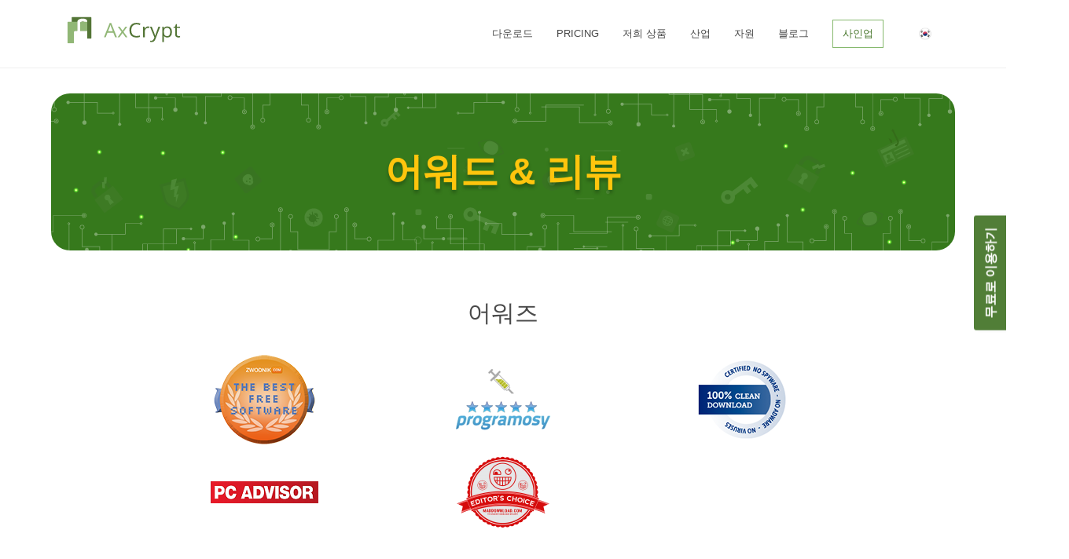

--- FILE ---
content_type: text/html
request_url: https://axcrypt.net/ko/information/awards/
body_size: 17737
content:
<!doctype html>
<html lang="en" data-n-head-ssr lang="en" dir="ltr" data-n-head="%7B%22lang%22:%7B%22ssr%22:%22en%22%7D,%22dir%22:%7B%22ssr%22:%22ltr%22%7D%7D">

<head>
  <meta data-n-head="ssr" charset="utf-8"><meta data-n-head="ssr" http-equiv="X-UA-Compatible" content="IE=edge"><meta data-n-head="ssr" name="viewport" content="width=device-width,initial-scale=1"><meta data-n-head="ssr" name="title" content=""><meta data-n-head="ssr" name="description" content=""><meta data-n-head="ssr" name="keywords" content=""><title>AxCrypt 어워드 – 최고의 암호화 소프트웨어로 인정</title><link data-n-head="ssr" rel="icon" type="image/x-icon" href="/favicon.png"><link data-n-head="ssr" rel="apple-touch-icon" type="image/x-icon" href="/favicon_opaque.png"><link data-n-head="ssr" rel="canonical" href="https://axcrypt.net/ko/information/awards/"><link rel="preload" href="/_nuxt/cec0980.js" as="script"><link rel="preload" href="/_nuxt/45b5963.js" as="script"><link rel="preload" href="/_nuxt/9380837.js" as="script"><link rel="preload" href="/_nuxt/80a4e4f.js" as="script"><link rel="preload" href="/_nuxt/d69c2b9.js" as="script"><link rel="preload" href="/_nuxt/b888d5c.js" as="script"><link rel="preload" href="/_nuxt/4f18922.js" as="script"><style data-vue-ssr-id="61ebe5b0:0 fdc3a960:0 fdc3a960:1 e10b37f4:0 7846395d:0 0d908936:0 3e13d2e2:0 602897d9:0 ba40c0c6:0 43017766:0 0baa08ac:0 51747579:0 0e070d54:0 4fd196c8:0 ce1d27f8:0 3f3d4872:0 5b9167c5:0 26f43350:0 99efe9c8:0">.nuxt-progress{background-color:#fff;height:2px;left:0;opacity:1;position:fixed;right:0;top:0;transition:width .1s,opacity .4s;width:0;z-index:999999}.nuxt-progress.nuxt-progress-notransition{transition:none}.nuxt-progress-failed{background-color:red}.body-text a{color:#48772c;font-weight:600;-webkit-text-decoration:none;text-decoration:none}.body-text a:hover{-webkit-text-decoration:underline;text-decoration:underline}@media screen and (max-width:950px){.body-text{font-size:.75rem}}@media screen and (min-width:951px){.body-text{font-size:.875rem}}@media screen and (max-width:950px){.body-text-large{font-size:.875rem}}@media screen and (min-width:951px){.body-text-large{font-size:1.3rem}}@media screen and (max-width:950px){.heading-small{font-size:.875rem}}@media screen and (min-width:951px){.heading-small{font-size:1.5rem}}@media screen and (max-width:950px){.heading-medium{font-size:1.125rem}}@media screen and (min-width:951px){.heading-medium{font-size:1.5rem}}.heading-medium-green{color:#48772c;font-weight:400;margin:0;padding:0}@media screen and (max-width:950px){.heading-medium-green{font-size:1.125rem}}@media screen and (min-width:951px){.heading-medium-green{font-size:1.5rem}}@media screen and (max-width:950px){.heading-large{font-size:1.125rem}}@media screen and (min-width:951px){.heading-large{font-size:1.875rem}}@media screen and (max-width:950px){.heading-jumbo{font-size:1.5rem}}@media screen and (min-width:951px){.heading-jumbo{font-size:2.25rem}}.view-wrapper .header{align-items:center;background-image:url(/_nuxt/img/FrmTtlBnnr.bc44e64.svg);background-position:50%;background-repeat:no-repeat;background-size:cover;border-radius:20px;color:#ffc50d;display:flex;flex-direction:column;height:200px;justify-content:center;margin:2rem auto auto;max-width:90%;position:relative;width:1150px}@media screen and (max-width:950px){.view-wrapper .header{height:145px;max-width:90%}}.view-wrapper .header-inner-wrapper{align-items:center;display:flex;flex-direction:column;height:100%;justify-content:center;justify-content:space-evenly;width:100%}.view-wrapper .heading{font-weight:800;text-align:center;text-shadow:0 4px 4px rgba(0,0,0,.25)}@media screen and (max-width:950px){.view-wrapper .heading{font-size:32px;margin:0 24px}}@media screen and (min-width:951px){.view-wrapper .heading{font-size:48px;margin:0;padding:0}}.view-wrapper .header-button{text-transform:uppercase}.view-wrapper .aside{background-color:#fff;display:flex;margin:auto;max-width:1440px}.view-wrapper .aside>section{width:100%}.text-view-wrapper{margin:auto;max-width:1150px}.text-view-wrapper a{color:#48772c;font-weight:400;-webkit-text-decoration:none;text-decoration:none}.text-view-wrapper a:hover{-webkit-text-decoration:underline;text-decoration:underline}@media screen and (max-width:950px){.text-view-wrapper{padding:24px}.text-view-wrapper a,.text-view-wrapper p{font-size:.9rem}}@media screen and (min-width:951px){.text-view-wrapper{margin:60px auto;padding:0 32px}.text-view-wrapper a,.text-view-wrapper p{font-size:1rem}}.text-view-wrapper .description{text-align:center}@media screen and (max-width:950px){.text-view-wrapper .description{margin:0 auto 14px}}@media screen and (min-width:951px){.text-view-wrapper .description{margin:0}}@media screen and (max-width:950px){.text-view-wrapper>article{padding:14px 0}}@media screen and (min-width:951px){.text-view-wrapper>article{padding:20px 0}}.text-view-wrapper>article>h2{color:#48772c;font-weight:400;margin:0;padding:0}@media screen and (max-width:950px){.text-view-wrapper>article>h2{font-size:1.125rem}}@media screen and (min-width:951px){.text-view-wrapper>article>h2{font-size:1.5rem}}.text-view-wrapper ul{list-style:none;margin:0;padding:0}.text-view-wrapper ul>li{display:flex}.text-view-wrapper ul>li:before{color:#48772c;content:"•";display:inline-block;font-weight:600;margin:4px 8px 0 0}@media screen and (max-width:950px){.text-view-wrapper ul>li:before{font-size:1.5rem}}@media screen and (min-width:951px){.text-view-wrapper ul>li:before{font-size:1.75rem}}.text-view-wrapper>article>a{display:block;margin:14px 0 0}.text-view-wrapper .blog-footer-highlight a{color:#fff;font-weight:800}.standard-button{background-color:#48772c;color:#fff!important;display:flex;text-shadow:0 4px 4px rgba(0,0,0,.25);fill:#fff;align-items:center;border:none;border-radius:6px;box-shadow:0 4px 4px rgba(0,0,0,.1);font-family:"Open Sans",sans-serif;font-weight:600!important;justify-content:center;min-height:40px;text-align:center;-webkit-text-decoration:none;text-decoration:none}.standard-button:hover{box-shadow:0 4px 4px rgba(0,0,0,.1),inset 0 0 14px 0 hsla(0,0%,100%,.4)}.standard-button.extra-small{padding:5px 15px}@media screen and (max-width:950px){.standard-button.extra-small{font-size:.875rem}}@media screen and (min-width:951px){.standard-button.extra-small{font-size:1.125rem}}.standard-button.small{padding:5px 20px;width:154px}@media screen and (max-width:950px){.standard-button.small{font-size:.875rem}}@media screen and (min-width:951px){.standard-button.small{font-size:1.125rem}}.standard-button.medium{border-radius:12px;max-width:154px;padding:10px 30px}@media screen and (max-width:950px){.standard-button.medium{font-size:1rem}}@media screen and (min-width:951px){.standard-button.medium{font-size:1.125rem}}.standard-button.large{padding:20px 50px}@media screen and (max-width:950px){.standard-button.large{font-size:1.125rem}}@media screen and (min-width:951px){.standard-button.large{font-size:1.5rem}}.standard-button.black{background-color:rgba(0,0,0,.9)}.standard-button.light-green{background-color:#86b96e}.carousel-prev-icon{background-image:url([data-uri]);height:68px;width:39px}.carousel-next-icon{background-image:url([data-uri]);height:68px;width:39px}.move-carousel-next-prev-to-center-product-business{margin-bottom:50px}.axcrypt-highlight span{color:#48772c}.axcrypt-highlights span{color:#48772c;font-size:26px;font-weight:900;-webkit-text-decoration:underline;text-decoration:underline;text-decoration-color:#48772c}.business .axcrypt-highlight-code{color:#494949;font-weight:700}.business .axcrypt-highlight-code span{color:#000}.word-highlight span{color:#ffc50d;font-weight:800}@media screen and (max-width:950px){.uppercase span{text-transform:uppercase}}.passwordmanager .axcrypt-highlight-code,.premium .axcrypt-highlight-code{color:#494949;font-weight:700}.passwordmanager .axcrypt-highlight-code span,.premium .axcrypt-highlight-code span{color:#48772c}.bold-highlight span{font-weight:800}.skinny-highlight span{font-weight:100}.small-highlight span{font-size:18px}.text-center{text-align:center}@media screen and (min-width:951px){.text-center-d{text-align:center}}@media screen and (max-width:950px){.text-center-m{text-align:center}}.text-right{text-align:right}.text-left{text-align:left!important}@media screen and (min-width:951px){.text-left-d{text-align:center}}.justify-center{justify-content:center}.items-center{align-items:center}@media screen and (max-width:950px){.items-center-m{align-items:center}}.left{float:left}.right{float:right}.premium-background{background-color:#48772c!important;color:#fff}.business-background{background-color:#000!important;color:#fff}.premium-font{color:#48772c}.business-font{color:#000}.pwdmgr-font span{color:#494949}.free-font{color:#86b96e}.product-page-code span{color:#494949;font-size:37px}.download-heading-title span{color:#48772c}.download-heading-title label{color:#494949;font-size:40px!important}.download-heading-title label span{color:#48772c}@media screen and (min-width:951px){.download-heading-title label{width:397px}}@media screen and (max-width:950px){.download-heading-title{font-size:300%;line-height:39px}.download-heading-title label{color:#494949;font-size:78%!important;margin:auto 4px}.download-heading-title label span{color:#48772c}}.Product-pwdmgr-file-security-heading>span{color:#494949;font-size:64px!important}.subscription-box label span{font-size:20px;font-weight:800}.beta-guide-carousel .VueCarousel-dot-container,.group-carousel .VueCarousel-dot-container,.new-guide-carousel .VueCarousel-dot-container{display:none!important}.beta-guide-carousel .carousel-next-icon,.beta-guide-carousel .carousel-prev-icon,.group-carousel .carousel-next-icon,.group-carousel .carousel-prev-icon,.new-guide-carousel .carousel-next-icon,.new-guide-carousel .carousel-prev-icon{background-position:top left 5px;background-repeat:no-repeat;background-size:16px;filter:brightness(0)}.italic-text{font-style:italic}.alert{border-radius:5px;color:#fff;font-size:1.15rem!important;margin:1rem 0;padding:20px}.alert p a{color:#fff;font-weight:700;-webkit-text-decoration:none;text-decoration:none}.alert p a:hover{-webkit-text-decoration:underline;text-decoration:underline}.alert.success{background-color:#4d8342;border:1px solid #6a9d53}.alert.failed{background-color:#e95e47;border:1px solid #cf2a0e}.bckgrnd-trial-block b,.bckgrnd-word-block b{border-radius:8px;display:inline-block;font-style:italic}.bckgrnd-word-block b{background-color:#87ca4e;color:#fff;padding:2px 16px 5px 10px}.bckgrnd-trial-block b{background-color:#fff;color:#48772c;padding:0 16px 2px 10px}.design-ar-lang .arabic-img{background-image:url(/_nuxt/img/arbic-testamonial.eb725d9.png)!important;background-repeat:no-repeat}@media screen and (min-width:951px){.design-ar-lang .arabic-img{height:31em!important;width:50em!important}}@media screen and (max-width:950px){.design-ar-lang .arabic-img{background-size:98%!important;height:235px!important;width:393px!important}}.design-ar-lang .home-what-others-say-carousel,.design-ar-lang .product-body-wrapper{display:none!important}.design-ar-lang .arabic-business-img{background-image:url(/_nuxt/img/business-testamonial-image.698161f.png)!important;background-repeat:no-repeat;height:18em!important;width:50em!important}.design-ar-lang.industries-client-testimonials{display:none!important}.design-ar-lang .arabic-industry-testimonial-img{background-image:url(/_nuxt/img/business-icon-testimonial.beeb6a1.png)!important;background-repeat:no-repeat}@media screen and (min-width:951px){.design-ar-lang .arabic-industry-testimonial-img{height:20em!important;margin-top:20px!important;width:50em!important}}@media screen and (max-width:950px){.design-ar-lang .arabic-industry-testimonial-img{background-size:98%!important;margin-top:40px!important}}.design-ar-lang .free-trial-button{float:right!important;text-align:center!important}@media screen and (max-width:950px){.design-ar-lang .free-trial-button{margin:0}}.design-ar-lang .download-hero-mobile-badge-img{background-position:0 0!important;margin-left:50px!important}@media screen and (max-width:950px){.design-ar-lang .download-hero-mobile-badge-img{background-position:50%!important;height:304px!important;margin:0;top:675px!important}.design-ar-lang .download-hero-mobile-badge{height:42px!important}}.design-ar-lang .download-other-platforms-info-article{margin:0 auto 0 0!important}.design-ar-lang .pricing-shadow-image{margin-top:0!important;transform:scaleX(-1)!important}@media screen and (max-width:950px){.design-ar-lang .pricing-shadow-image{margin-top:0!important}.design-ar-lang .pricing-info-main{margin:0}}@media screen and (min-width:951px){.design-ar-lang .home-get-started-list-divider{margin:.5rem 0 .5rem 35.8rem!important}}@media screen and (max-width:950px){.design-ar-lang .home-get-started-list-divider{margin:5px 0 6px 262px}}.design-ar-lang .dropdown-content{text-align:left!important}@media screen and (max-width:950px){.design-ar-lang .dropdown-content{margin:0}}.design-ar-lang .read-more{float:right!important}@media screen and (max-width:950px){.design-ar-lang .subscription-box{margin-right:27px!important}}@media screen and (min-width:951px){.design-ar-lang .subscription-box-wrapper-business{justify-content:right!important}}@media screen and (max-width:950px){.design-ar-lang .subscription-box-wrapper-business{margin-right:50px!important}}.design-ar-lang .active{border-radius:40px 40px 40px 40px!important}.design-ar-lang .ribbon{grid-column:2!important}@media screen and (min-width:951px){.design-ar-lang .ribbon{margin-right:-147px!important}}@media screen and (max-width:950px){.design-ar-lang .ribbon{margin-right:-109px!important}}@media screen and (min-width:951px){.design-ar-lang .ribbon-box{left:294px!important}}@media screen and (max-width:950px){.design-ar-lang .ribbon-box{height:33px!important;left:170px!important}.design-ar-lang .box{margin-right:68px!important}}.design-ar-lang .subscription-business-price-boxes{margin-left:20px!important}@media screen and (max-width:950px){.design-ar-lang .subscription-box-wrapper-premium{margin-right:50px!important}}@media screen and (min-width:951px){.design-ar-lang .fixed-side-try-for-free-button-price{margin-right:-170px!important}}@media screen and (max-width:950px){.design-ar-lang .fixed-side-try-for-free-button-price{margin:139px -156px 0 0!important}}@media screen and (min-width:951px){.design-ar-lang .fixed-side-try-for-free-button-price-box{margin-right:-207px!important}}@media screen and (max-width:950px){.design-ar-lang .fixed-side-try-for-free-button-price-box{margin:139px -156px 0 0!important}}.design-ar-lang .text-signup{margin:2em 2em 0!important}.design-ar-lang .highlighter{background-position:58% 0!important}@media screen and (min-width:951px){.design-ar-lang .highlighter{margin-left:23%!important;margin-right:0!important}}@media screen and (max-width:950px){.design-ar-lang .highlighter{margin-right:0!important}}@media screen and (min-width:951px){.design-ar-lang .get-started-mobile-instruction-wrapper{background-position:100% 3%!important;grid:1fr/5fr 5fr!important;margin-left:15%!important}}.design-ar-lang .divide{margin-right:30px!important}@media screen and (min-width:951px){.design-ar-lang .Social-Media-share{margin-left:-29px!important}}@media screen and (max-width:950px){.design-ar-lang .Social-Media-share{margin-left:0!important}}.design-ar-lang .arrow{float:left!important;margin-top:11px!important;transform:scaleX(-1)!important}.design-ar-lang .blog-footer-highlight{background-position:73% 0,100% 0,0 100%!important}@media only screen and (max-width:950px)and (max-width:710px){.design-ar-lang .industries-previews-statistics{grid-template-columns:repeat(1,0fr)!important}.design-ar-lang .industries-previews-statistics article{border:none}}@media only screen and (max-width:950px)and (max-width:345px){.design-ar-lang .industries-previews-statistics{grid-template-columns:1fr}}body{color:#494949;font-family:"Open Sans",sans-serif;margin:0;padding:0}#app{display:flex;flex-direction:column;min-height:100vh}#content{flex:1}.show-mob-menu[data-v-6d7dc6e4]{display:none}@media screen and (max-width:950px){.show-mob-menu[data-v-6d7dc6e4]{display:block}}.logo[data-v-6d7dc6e4]{width:145px}.header[data-v-6d7dc6e4]{background-color:#fff;bottom:0;position:sticky;top:0;width:100%;z-index:1000}@media screen and (min-width:951px){.header[data-v-6d7dc6e4]{border-bottom:1px solid #efefef}}.header-wrapper[data-v-6d7dc6e4]{background-color:#fff}@media screen and (max-width:950px){.header-wrapper[data-v-6d7dc6e4]{position:relative;z-index:2}}@media screen and (min-width:951px){.header-wrapper[data-v-6d7dc6e4]{align-items:center;display:flex;height:86px;justify-content:space-between;margin:auto;max-width:1150px}}.nav[data-v-6d7dc6e4]{align-items:center;border-bottom:1px solid #efefef;display:flex;justify-content:space-between;padding:20px 20px 25px}@media screen and (min-width:951px){.nav[data-v-6d7dc6e4]{border:none;margin:0}}.fade-layer[data-v-6d7dc6e4]{position:fixed;top:0;z-index:1}.fade-layer.show[data-v-6d7dc6e4]{background-color:rgba(0,0,0,.6);height:100vh;width:100vw}svg[data-v-52f25d48]{width:27px}svg path[data-v-52f25d48]{fill:#86b96e}.header-menu-wrapper[data-v-2ca798a7]{list-style:none;margin:0;padding:0}@media screen and (max-width:950px){.header-menu-wrapper[data-v-2ca798a7]{max-height:0;overflow:hidden;transition:all .4s ease-in-out}.header-menu-wrapper.show[data-v-2ca798a7]{max-height:70vh;overflow-y:scroll}}@media screen and (min-width:951px){.header-menu-wrapper[data-v-2ca798a7]{align-items:center;display:flex;justify-content:center}}.header-menu-item-wrapper[data-v-e40ea468]{position:relative}@media screen and (max-width:950px){.header-menu-item-wrapper[data-v-e40ea468]{border-bottom:1px solid #efefef}.expnd-mb[data-v-e40ea468]{display:block!important}}@media screen and (min-width:951px){.expnd-mb[data-v-e40ea468]{display:none!important}}.expnd-dktp[data-v-e40ea468]{display:block!important}@media screen and (max-width:950px){.expnd-dktp[data-v-e40ea468]{display:none!important}}.header-menu-item[data-v-e40ea468]{align-items:center;border-bottom:1px solid #efefef;display:flex}@media screen and (max-width:950px){.header-menu-item[data-v-e40ea468]{justify-content:space-between;padding:15px 0}}@media screen and (min-width:951px){.header-menu-item[data-v-e40ea468]{height:86px}}.header-menu-item-link[data-v-e40ea468]{font-size:13px;font-weight:300;-webkit-text-decoration:none;text-decoration:none}.header-menu-item-link.router-link-disabled[data-v-e40ea468]{pointer-events:none}@media screen and (max-width:950px){.header-menu-item-link[data-v-e40ea468]{color:#48772c;padding:0 25px;width:100vw}}@media screen and (min-width:951px){.header-menu-item-link[data-v-e40ea468]{align-items:center;color:#494949;display:flex;height:86px;justify-content:center;padding:0 15px;text-transform:uppercase;transition:color .3s}.header-menu-item-link[data-v-e40ea468]:hover{color:#86b96e}.header-menu-item-link.nuxt-link-active[data-v-e40ea468]{background-color:rgba(134,185,110,.2);border-bottom:1px solid #86b96e;color:#48772c}.header-menu-item-link.download[data-v-e40ea468]{color:#48772c;font-weight:700}.header-menu-item-link.download[data-v-e40ea468]:hover{color:#86b96e}.header-menu-item-link.signin[data-v-e40ea468]{color:#48772c}.header-menu-item-link.signin div[data-v-e40ea468]{border:1px solid #86b96e;padding:8px 12px}.header-menu-item-link.signin div[data-v-e40ea468]:hover{background-color:#86b96e;color:#fff}}.download[data-v-e40ea468]{color:#48772c;font-weight:700}.download[data-v-e40ea468]:hover{color:#86b96e}.header-submenu-drop-down-btn[data-v-e40ea468]{align-items:center;display:flex;justify-content:center}.header-submenu-drop-down-btn>img[data-v-e40ea468]{opacity:.8;padding:0 25px;transform:rotate(0);transition:transform .4s;width:1.3em}.header-submenu-drop-down-btn>img.rotated[data-v-e40ea468]{transform:rotate(180deg)}@media screen and (min-width:951px){.submenu-mouseover-div[data-v-c15c9720]{pointer-events:none;position:absolute;top:87px}}.expnd-mb[data-v-c15c9720]{display:none!important}@media screen and (max-width:950px){.expnd-mb[data-v-c15c9720]{display:block!important}}.header-submenu-wrapper[data-v-c15c9720]{border-bottom:1px solid #efefef;padding:0}.header-submenu-wrapper>li[data-v-c15c9720]:last-of-type{border-bottom:none}.header-submenu-item[data-v-c15c9720]{align-items:center;display:flex}@media screen and (max-width:950px){.header-submenu-item[data-v-c15c9720]{border-bottom:1px solid #efefef;padding:15px 0}}@media screen and (min-width:951px){.header-submenu-item[data-v-c15c9720]{background-color:#000;border-bottom:1px solid hsla(0,0%,100%,.25)}}.header-submenu-item-link[data-v-c15c9720]{font-weight:300;-webkit-text-decoration:none;text-decoration:none;width:100%}@media screen and (max-width:950px){.header-submenu-item-link[data-v-c15c9720]{color:#48772c;font-size:13px;padding:0 45px}}@media screen and (min-width:951px){.header-submenu-item-link[data-v-c15c9720]{color:#fff;font-size:.7em;padding:10px 15px;text-transform:uppercase}.header-submenu-item-link[data-v-c15c9720]:hover{color:#86b96e}}.header-submenu-drop-down-btn[data-v-c15c9720]{align-items:center;display:flex;justify-content:center}.header-submenu-drop-down-btn>img[data-v-c15c9720]{opacity:.8;padding:0 25px;transform:rotate(0);transition:transform .4s;width:1.3em}.header-submenu-drop-down-btn>img.rotated[data-v-c15c9720]{transform:rotate(180deg)}@media screen and (min-width:951px){.submenu-mouseover-div[data-v-fc08d0ba]{pointer-events:none;position:absolute;top:87px}}.header-submenu-wrapper[data-v-fc08d0ba]{padding:0}@media screen and (max-width:950px){.header-submenu-wrapper[data-v-fc08d0ba]{max-height:0;overflow:hidden;transition:max-height .2s}.header-submenu-wrapper.show-mobile[data-v-fc08d0ba]{border-top:1px solid #efefef;max-height:500px}}@media screen and (min-width:951px){.header-submenu-wrapper[data-v-fc08d0ba]{max-height:0;opacity:0;overflow:hidden;pointer-events:auto;transition:max-height .1s,opacity .1s;width:200px}.header-submenu-wrapper.show-desktop[data-v-fc08d0ba]{max-height:400px;opacity:1;transition:max-height .3s,opacity .3s}}.header-submenu-wrapper>li[data-v-fc08d0ba]:last-of-type{border-bottom:none}.header-submenu-item[data-v-fc08d0ba]{align-items:center;display:flex}@media screen and (max-width:950px){.header-submenu-item[data-v-fc08d0ba]{border-bottom:1px solid #efefef;padding:15px 0}}@media screen and (min-width:951px){.header-submenu-item[data-v-fc08d0ba]{background-color:#000;border-bottom:1px solid hsla(0,0%,100%,.25)}}.header-submenu-item-link[data-v-fc08d0ba]{font-weight:300;-webkit-text-decoration:none;text-decoration:none;width:100%}@media screen and (max-width:950px){.header-submenu-item-link[data-v-fc08d0ba]{color:#48772c;font-size:13px;padding:0 45px}}@media screen and (min-width:951px){.header-submenu-item-link[data-v-fc08d0ba]{color:#fff;font-size:.7em;padding:10px 15px;text-transform:uppercase}.header-submenu-item-link[data-v-fc08d0ba]:hover{color:#86b96e}}@media screen and (min-width:951px){.dk-flg[data-v-32b84a5e]{display:block}}@media screen and (max-width:950px){.dk-flg[data-v-32b84a5e]{display:none}}.language-bar-wrapper[data-v-32b84a5e]{align-items:center;display:flex;justify-content:center;padding:15px 25px}@media screen and (max-width:950px){.language-bar-wrapper[data-v-32b84a5e]{border-bottom:1px solid #efefef;flex-wrap:wrap}}@media screen and (min-width:951px){.language-bar-wrapper[data-v-32b84a5e]{box-sizing:border-box;height:86px;position:relative}}.language-bar-wrapper img[data-v-32b84a5e]{margin:2.5px}.language-selector[data-v-32b84a5e]{align-items:center;display:flex;justify-content:center}@media screen and (max-width:950px){.language-selector[data-v-32b84a5e]{flex-direction:row}}@media screen and (min-width:951px){.language-selector[data-v-32b84a5e]{background-color:hsla(0,0%,100%,.95);border:1px solid #efefef;display:none;margin-right:3em;padding:10px;position:absolute;top:86px;width:160px}.language-selector.show[data-v-32b84a5e]{display:block}}.language-selector-flag[data-v-32b84a5e]{align-items:center;display:flex;display:inline-block!important;justify-content:center}.flag[data-v-32b84a5e]{height:1rem}.side-menu-wrapper[data-v-034850b2]{border-right:1px solid #efefef;min-width:240px;padding:40px}@media screen and (min-width:951px){.dk-side-menu[data-v-034850b2]{display:block}}@media screen and (max-width:950px){.dk-side-menu[data-v-034850b2]{display:none!important}}@media screen and (max-width:950px){.wrapper[data-v-1e249c9d]{padding:24px}}@media screen and (min-width:951px){.wrapper[data-v-1e249c9d]{padding:60px 32px}}.awards-heading-wrapper[data-v-1e249c9d]{align-items:center;border-bottom:1px solid rgba(0,0,0,.25);display:flex;flex-direction:column;justify-content:center}.heading-large[data-v-1e249c9d]{font-weight:400;margin:0 0 24px}@media screen and (max-width:950px){.heading-large[data-v-1e249c9d]{margin:0 0 24px}}@media screen and (min-width:951px){.heading-large[data-v-1e249c9d]{margin:0 0 32px}}.award-logos-wrapper[data-v-1e249c9d]{align-items:center;display:grid;grid:1fr 1fr/1fr 1fr 1fr;justify-items:center;place-items:center}@media screen and (max-width:950px){.award-logos-wrapper[data-v-1e249c9d]{margin:0 0 24px;width:100%}}@media screen and (min-width:951px){.award-logos-wrapper[data-v-1e249c9d]{margin:0 0 32px;width:75%}}@media screen and (max-width:950px){.award-logo[data-v-1e249c9d]{max-height:80px;max-width:80px}}@media screen and (min-width:951px){.award-logo[data-v-1e249c9d]{max-height:150px;max-width:150px}}.reviews-heading-wrapper[data-v-1e249c9d]{align-items:center;display:flex;flex-direction:column;justify-content:center}@media screen and (max-width:950px){.reviews-heading-wrapper[data-v-1e249c9d]{margin:24px 0 0}}@media screen and (min-width:951px){.reviews-heading-wrapper[data-v-1e249c9d]{margin:32px 0 0}}.reviews-wrapper[data-v-1e249c9d]{align-items:flex-start;display:grid}@media screen and (max-width:950px){.reviews-wrapper[data-v-1e249c9d]{gap:72px;grid:auto/1fr}}@media screen and (min-width:951px){.reviews-wrapper[data-v-1e249c9d]{gap:96px;grid:auto/1fr 1fr 1fr}}.review-link[data-v-1e249c9d]{color:#494949;display:grid;grid:40px 1fr/1fr;justify-items:center;-webkit-text-decoration:none;text-decoration:none}.review-logo[data-v-1e249c9d]{max-height:40px;max-width:120px}.quote[data-v-1e249c9d]{margin:0;max-width:240px;padding:0 12px}@media screen and (min-width:951px){.mb-ftr[data-v-f4b3ea44]{display:none}}@media screen and (max-width:950px){.mb-ftr[data-v-f4b3ea44]{display:block}}@media screen and (min-width:951px){.dk-ftr[data-v-f4b3ea44]{display:block}}@media screen and (max-width:950px){.dk-ftr[data-v-f4b3ea44]{display:none}}.footer-wrapper[data-v-f4b3ea44]{background-color:#48772c;color:#fff}@media screen and (min-width:951px){.footer[data-v-f4b3ea44]{margin:auto;max-width:1400px;padding:10px 20px 30px}}@media screen and (max-width:950px){.footer[data-v-f4b3ea44]{padding:40px 0}}@media screen and (min-width:951px){.policy-section[data-v-f4b3ea44]{display:flex;flex-wrap:nowrap;justify-content:space-between;padding-top:10px}}@media screen and (max-width:950px){.policy-section[data-v-f4b3ea44]{display:block}}.footer-sitemap-wrapper[data-v-40e6f914]{align-items:center;display:flex;flex-direction:column;justify-content:center}@media screen and (min-width:951px){.footer-sitemap-wrapper[data-v-40e6f914]{align-items:flex-start;display:-webkit-inline-box;margin-top:20px;min-width:230px}}.footer-sitemap-wrapper img[data-v-40e6f914]{width:100px}.footer-sitemap-links-wrapper[data-v-40e6f914]{list-style:none;margin:0;padding:0}@media screen and (max-width:950px){.footer-sitemap-item[data-v-40e6f914]{padding:4px 0;width:160px}}@media screen and (min-width:951px){.footer-sitemap-item[data-v-40e6f914]{padding:0 12px 5px 0;width:177px}}.footer-sitemap-item-link[data-v-40e6f914]{color:#fff;font-size:12px;-webkit-text-decoration:none;text-decoration:none}@media screen and (max-width:950px){.footer-sitemap-item-link[data-v-40e6f914]{line-height:1.7rem}}@media screen and (min-width:951px){.footer-sitemap-item-link[data-v-40e6f914]:hover{-webkit-text-decoration:underline;text-decoration:underline}}.footer-sitemap-links-section[data-v-40e6f914]{display:flex;flex-wrap:wrap;justify-content:flex-start;list-style:none}.footer-heading[data-v-40e6f914]{color:#86b96e;font-size:13px;font-weight:800;text-transform:uppercase}@media screen and (min-width:951px){.footer-heading[data-v-40e6f914]{padding-bottom:10px}}@media screen and (max-width:950px){.footer-heading[data-v-40e6f914]{padding-bottom:10px}}.footer-sitemap-head[data-v-40e6f914]{padding-bottom:10px}@media(min-width:800px)and (max-width:1430px){.footer-sitemap-head[data-v-40e6f914]{width:22%}}@media(min-width:601px)and (max-width:799px){.footer-sitemap-head[data-v-40e6f914]{width:33%}}@media(min-width:400px)and (max-width:600px){.footer-sitemap-head[data-v-40e6f914]{width:50%}}.link-text[data-v-40e6f914]{-webkit-text-decoration:none;text-decoration:none}.link-text[data-v-40e6f914]:focus,.link-text[data-v-40e6f914]:hover{-webkit-text-decoration:underline;text-decoration:underline}@media screen and (min-width:951px){.dk-ftr[data-v-40e6f914]{display:block}}@media screen and (max-width:950px){.dk-ftr[data-v-40e6f914]{display:none}}@media screen and (min-width:951px){.mb-ftr{display:none}}@media screen and (max-width:950px){.mb-ftr{display:block}.footer-contact-wrapper{align-items:center;display:flex;flex-direction:column;justify-content:center;padding-bottom:50px}}@media screen and (min-width:951px){.footer-contact-wrapper{align-items:flex-start;margin:0 auto 0 30px}}.footer-contact-paragraph{font-size:12px;line-height:1.2rem}@media screen and (min-width:951px){.footer-contact-paragraph{margin:5px 0;padding:0}}.footer-policy-item{color:#fff;font-size:12px;font-weight:700}@media screen and (min-width:951px){.footer-policy-item{padding-right:20px;text-underline-offset:.25em}}@media screen and (max-width:950px){.footer-policy-item{color:#86b96e;padding:10px 0 0;-webkit-text-decoration:none;text-decoration:none}.footer-policy{display:grid;padding:15px 0 20px;text-align:center}}.footer-social-socialmedia-wrapper img[data-v-71bdd495]{filter:drop-shadow(0 4px 4px rgba(0,0,0,.1));margin:0 12px 0 0;opacity:1;transition:opacity .3s;width:32px}.footer-social-socialmedia-wrapper img[data-v-71bdd495]:hover{opacity:.5}@media screen and (max-width:950px){.footer-social-socialmedia-wrapper a[data-v-71bdd495],.footer-social-socialmedia-wrapper[data-v-71bdd495]{align-items:center;display:flex;justify-content:center}}@media screen and (min-width:951px){.footer-social-socialmedia-wrapper[data-v-71bdd495]{margin:7px 0 4px}.follow-us-txt[data-v-71bdd495]{color:#86b96e;font-size:20px}}@media screen and (max-width:950px){.follow-us-txt[data-v-71bdd495]{visibility:hidden}}.fixed-side-try-for-free-button[data-v-568b1cbd]{background-color:#48772c;border:0;border-radius:3px 3px 0 0;bottom:350px;box-shadow:0 4px 4px rgba(0,0,0,.1);color:#fff;font-family:"Open Sans",sans-serif;font-weight:600;margin:auto!important;opacity:.95;padding:12px 15px;position:fixed;right:41px;-webkit-text-decoration:none;text-decoration:none;transform:rotate(-90deg) translate(50%,50%);transform-origin:right}.cookie_message a{color:#fff;font-weight:600;-webkit-text-decoration:underline;text-decoration:underline}.cookie[data-v-27dd555e]{background-color:rgba(20,21,18,.9);bottom:0;color:#fcfbfb;display:block;font-size:.875rem;margin:0 auto;min-height:7rem;padding:1em 0;position:fixed;width:100%;z-index:1}.cookie_message[data-v-27dd555e]{line-height:1.5em;padding:.25rem}.cookie_action[data-v-27dd555e]{display:flex;flex-direction:row}.cookie_button[data-v-27dd555e]{cursor:pointer;font-weight:400;margin:0 .675rem;max-height:25%;padding:.5rem 1rem}.cookie_button.accept[data-v-27dd555e]{background-color:#48772c;font-weight:700}.cookie_button.reject[data-v-27dd555e]{background-color:#efefef;color:#494949;text-shadow:none}</style>
  <script>function gtag(){dataLayer.push(arguments)}function allConsentGranted(){gtag("consent","update",{ad_user_data:"granted",ad_personalization:"granted",ad_storage:"granted",analytics_storage:"granted"})}window.dataLayer=window.dataLayer||[],gtag("consent","default",{ad_user_data:"denied",ad_personalization:"denied",ad_storage:"denied",analytics_storage:"denied",wait_for_update:500}),dataLayer.push({"gtm.start":(new Date).getTime(),event:"gtm.js"})</script>
  <script>var GTMContainerId="GTM-MFJTSW8";"AllowAll"===localStorage.getItem("CookieStatus")&&allConsentGranted()</script>
  <!-- Google Tag Manager -->
  <script>!function(e,t,a,n,g){e[n]=e[n]||[],e[n].push({"gtm.start":(new Date).getTime(),event:"gtm.js"});e=t.getElementsByTagName(a)[0],n=t.createElement(a);n.async=!0,n.src="https://www.googletagmanager.com/gtm.js?id="+g,e.parentNode.insertBefore(n,e)}(window,document,"script","dataLayer",GTMContainerId)</script>
  <!-- End Google Tag Manager -->
  <script>!function(){var a=window.analytics=window.analytics||[];if(!a.initialize)if(a.invoked)window.console&&console.error&&console.error("Segment snippet included twice.");else{a.invoked=!0,a.methods=["trackSubmit","trackClick","trackLink","trackForm","pageview","identify","reset","group","track","ready","alias","debug","page","once","off","on","addSourceMiddleware","addIntegrationMiddleware","setAnonymousId","addDestinationMiddleware"],a.factory=function(t){return function(){var e=Array.prototype.slice.call(arguments);return e.unshift(t),a.push(e),a}};for(var e=0;e<a.methods.length;e++){var t=a.methods[e];a[t]=a.factory(t)}a.load=function(e,t){var n=document.createElement("script"),e=(n.type="text/javascript",n.async=!0,n.src="https://cdn.segment.com/analytics.js/v1/"+e+"/analytics.min.js",document.getElementsByTagName("script")[0]);e.parentNode.insertBefore(n,e),a._loadOptions=t},a.SNIPPET_VERSION="4.13.1",a.load("gBzoPKqVr2JEfG73kYo1SX30lfnPnBf9"),a.page()}}()</script>
  <script>window._nQc="89568337"</script>

  <script>!function(t,e,i,n,o,c){t.botsonic_widget=n,t[n]=t[n]||function(){(t[n].q=t[n].q||[]).push(arguments)},o=e.createElement(i),c=e.getElementsByTagName(i)[0],o.id=n,o.src="https://widget.writesonic.com/CDN/botsonic.min.js",o.async=1,c.parentNode.insertBefore(o,c)}(window,document,"script","Botsonic"),Botsonic("init",{serviceBaseUrl:"https://api.botsonic.ai",token:"b383776a-afc7-4e70-8457-13a352024bc6"})</script>
  <script type="text/javascript">!function(t,e,n,c,r,a){t[n]=t[n]||function(){(t[n].q=t[n].q||[]).push(arguments)},(r=e.createElement(c)).async=1,r.src="https://www.clarity.ms/tag/l21pz8rt7t",(a=e.getElementsByTagName(c)[0]).parentNode.insertBefore(r,a)}(window,document,"clarity","script")</script>
</head>

<body>
  <!-- Google Tag Manager (noscript) -->
  <script>var noscript=document.createElement("noscript"),iframe=document.createElement("iframe");iframe.setAttribute("src","https://www.googletagmanager.com/ns.html?id="+GTMContainerId),iframe.setAttribute("height","0"),iframe.setAttribute("width","0"),iframe.setAttribute("style","display:none;visibility:hidden"),noscript.appendChild(iframe),document.body.appendChild(noscript)</script>
  <!-- End Google Tag Manager (noscript) -->
  <!-- Begin Chatsonic --> 
  <noscript>  
    <iframe style="height:100vh;width:100vw" frameborder="0" src="https://widget.writesonic.com/CDN/index.html?service-base-url=https://api.botsonic.ai&token=b383776a-afc7-4e70-8457-13a352024bc6&base-origin=https://bot.writesonic.com&instance-name=Botsonic&standalone=true&page-url=https://axcrypt.net">
    </iframe>
  </noscript>
  <!-- End Chatsonic -->
  <noscript>
    <strong>We're sorry but Webpack App doesn't work
        properly without JavaScript enabled. Please enable it to
        continue.</strong>
  </noscript>
  <div data-server-rendered="true" id="__nuxt"><!----><div id="__layout"><div id="nuxt-app"><header class="header" data-v-6d7dc6e4><section class="show-mob-menu fade-layer" data-v-6d7dc6e4></section> <section class="header-wrapper" data-v-6d7dc6e4><div class="nav" data-v-6d7dc6e4><a href="/ko/" class="nuxt-link-active" data-v-6d7dc6e4><img src="/_nuxt/img/axcrypt_text.73a19a3.svg" alt="Logo" class="logo" data-v-6d7dc6e4></a> <svg aria-hidden="true" focusable="false" data-prefix="fas" data-icon="bars" role="img" xmlns="http://www.w3.org/2000/svg" viewBox="0 0 448 512" class="svg-inline--fa fa-bars fa-w-14 show-mob-menu" data-v-52f25d48 data-v-6d7dc6e4><path d="M16 132h416c8.837 0 16-7.163 16-16V76c0-8.837-7.163-16-16-16H16C7.163 60 0 67.163 0 76v40c0 8.837 7.163 16 16 16zm0 160h416c8.837 0 16-7.163 16-16v-40c0-8.837-7.163-16-16-16H16c-8.837 0-16 7.163-16 16v40c0 8.837 7.163 16 16 16zm0 160h416c8.837 0 16-7.163 16-16v-40c0-8.837-7.163-16-16-16H16c-8.837 0-16 7.163-16 16v40c0 8.837 7.163 16 16 16z" data-v-52f25d48></path></svg></div> <ul class="header-menu-wrapper" data-v-2ca798a7 data-v-6d7dc6e4><li class="header-menu-item-wrapper" data-v-e40ea468 data-v-2ca798a7><div class="header-menu-item" data-v-e40ea468><a href="/ko/download/" class="header-menu-item-link" data-v-e40ea468>
      다운로드
    </a> <!----></div> <!----> <!----></li><li class="header-menu-item-wrapper" data-v-e40ea468 data-v-2ca798a7><div class="header-menu-item" data-v-e40ea468><a href="/ko/pricing/" class="header-menu-item-link" data-v-e40ea468>
      Pricing
    </a> <!----></div> <!----> <!----></li><li class="header-menu-item-wrapper" data-v-e40ea468 data-v-2ca798a7><div class="header-menu-item" data-v-e40ea468><a href="/ko/business/" class="header-menu-item-link" data-v-e40ea468>
      저희 상품
    </a> <div class="header-submenu-drop-down-btn expnd-mb" data-v-e40ea468><img src="[data-uri]" alt="arrow" data-v-e40ea468></div></div> <div class="expnd-mb" data-v-e40ea468><div children="[object Object],[object Object],[object Object],[object Object]" style="display:none" data-v-c15c9720 data-v-e40ea468><div class="submenu-mouseover-div" data-v-c15c9720><ul class="header-submenu-wrapper" style="padding-left:0" data-v-c15c9720><li class="header-submenu-item" data-v-c15c9720><a href="/ko/business/" class="header-submenu-item-link" data-v-c15c9720>
          Business
        </a> <!----></li></ul> </div></div><div children="[object Object],[object Object],[object Object],[object Object]" style="display:none" data-v-c15c9720 data-v-e40ea468><div class="submenu-mouseover-div" data-v-c15c9720><ul class="header-submenu-wrapper" style="padding-left:0" data-v-c15c9720><li class="header-submenu-item" data-v-c15c9720><a href="/ko/premium/" class="header-submenu-item-link" data-v-c15c9720>
          Premium
        </a> <!----></li></ul> </div></div><div children="[object Object],[object Object],[object Object],[object Object]" style="display:none" data-v-c15c9720 data-v-e40ea468><div class="submenu-mouseover-div" data-v-c15c9720><ul class="header-submenu-wrapper" style="padding-left:0" data-v-c15c9720><li class="header-submenu-item" data-v-c15c9720><a href="/ko/passwordmanager/" class="header-submenu-item-link" data-v-c15c9720>
          비밀번호 관리자
        </a> <!----></li></ul> </div></div><div children="[object Object],[object Object],[object Object],[object Object]" style="display:none" data-v-c15c9720 data-v-e40ea468><div class="submenu-mouseover-div" data-v-c15c9720><ul class="header-submenu-wrapper" style="padding-left:0" data-v-c15c9720><li class="header-submenu-item" data-v-c15c9720><a href="/ko/features/" class="header-submenu-item-link" data-v-c15c9720>
          기능
        </a> <!----></li></ul> </div></div></div> <div class="expnd-dktp" data-v-e40ea468><div node="[object Object]" class="submenu-mouseover-div" data-v-fc08d0ba data-v-e40ea468><ul class="header-submenu-wrapper" data-v-fc08d0ba><li class="header-submenu-item" data-v-fc08d0ba><a href="/ko/business/" class="header-submenu-item-link" data-v-fc08d0ba>
        Business
      </a></li><li class="header-submenu-item" data-v-fc08d0ba><a href="/ko/premium/" class="header-submenu-item-link" data-v-fc08d0ba>
        Premium
      </a></li><li class="header-submenu-item" data-v-fc08d0ba><a href="/ko/passwordmanager/" class="header-submenu-item-link" data-v-fc08d0ba>
        비밀번호 관리자
      </a></li><li class="header-submenu-item" data-v-fc08d0ba><a href="/ko/features/" class="header-submenu-item-link" data-v-fc08d0ba>
        기능
      </a></li></ul></div><div node="[object Object]" class="submenu-mouseover-div" data-v-fc08d0ba data-v-e40ea468><ul class="header-submenu-wrapper" data-v-fc08d0ba><li class="header-submenu-item" data-v-fc08d0ba><a href="/ko/business/" class="header-submenu-item-link" data-v-fc08d0ba>
        Business
      </a></li><li class="header-submenu-item" data-v-fc08d0ba><a href="/ko/premium/" class="header-submenu-item-link" data-v-fc08d0ba>
        Premium
      </a></li><li class="header-submenu-item" data-v-fc08d0ba><a href="/ko/passwordmanager/" class="header-submenu-item-link" data-v-fc08d0ba>
        비밀번호 관리자
      </a></li><li class="header-submenu-item" data-v-fc08d0ba><a href="/ko/features/" class="header-submenu-item-link" data-v-fc08d0ba>
        기능
      </a></li></ul></div><div node="[object Object]" class="submenu-mouseover-div" data-v-fc08d0ba data-v-e40ea468><ul class="header-submenu-wrapper" data-v-fc08d0ba><li class="header-submenu-item" data-v-fc08d0ba><a href="/ko/business/" class="header-submenu-item-link" data-v-fc08d0ba>
        Business
      </a></li><li class="header-submenu-item" data-v-fc08d0ba><a href="/ko/premium/" class="header-submenu-item-link" data-v-fc08d0ba>
        Premium
      </a></li><li class="header-submenu-item" data-v-fc08d0ba><a href="/ko/passwordmanager/" class="header-submenu-item-link" data-v-fc08d0ba>
        비밀번호 관리자
      </a></li><li class="header-submenu-item" data-v-fc08d0ba><a href="/ko/features/" class="header-submenu-item-link" data-v-fc08d0ba>
        기능
      </a></li></ul></div><div node="[object Object]" class="submenu-mouseover-div" data-v-fc08d0ba data-v-e40ea468><ul class="header-submenu-wrapper" data-v-fc08d0ba><li class="header-submenu-item" data-v-fc08d0ba><a href="/ko/business/" class="header-submenu-item-link" data-v-fc08d0ba>
        Business
      </a></li><li class="header-submenu-item" data-v-fc08d0ba><a href="/ko/premium/" class="header-submenu-item-link" data-v-fc08d0ba>
        Premium
      </a></li><li class="header-submenu-item" data-v-fc08d0ba><a href="/ko/passwordmanager/" class="header-submenu-item-link" data-v-fc08d0ba>
        비밀번호 관리자
      </a></li><li class="header-submenu-item" data-v-fc08d0ba><a href="/ko/features/" class="header-submenu-item-link" data-v-fc08d0ba>
        기능
      </a></li></ul></div></div></li><li class="header-menu-item-wrapper" data-v-e40ea468 data-v-2ca798a7><div class="header-menu-item" data-v-e40ea468><a href="/ko/industries/" class="header-menu-item-link" data-v-e40ea468>
      산업
    </a> <div class="header-submenu-drop-down-btn expnd-mb" data-v-e40ea468><img src="[data-uri]" alt="arrow" data-v-e40ea468></div></div> <div class="expnd-mb" data-v-e40ea468><div children="[object Object],[object Object],[object Object],[object Object],[object Object],[object Object],[object Object]" style="display:none" data-v-c15c9720 data-v-e40ea468><div class="submenu-mouseover-div" data-v-c15c9720><ul class="header-submenu-wrapper" style="padding-left:0" data-v-c15c9720><li class="header-submenu-item" data-v-c15c9720><a href="/ko/industries/" class="header-submenu-item-link" data-v-c15c9720>
          산업에 관하여
        </a> <!----></li></ul> </div></div><div children="[object Object],[object Object],[object Object],[object Object],[object Object],[object Object],[object Object]" style="display:none" data-v-c15c9720 data-v-e40ea468><div class="submenu-mouseover-div" data-v-c15c9720><ul class="header-submenu-wrapper" style="padding-left:0" data-v-c15c9720><li class="header-submenu-item" data-v-c15c9720><a href="/ko/industries/tech/" class="header-submenu-item-link" data-v-c15c9720>
          테크
        </a> <!----></li></ul> </div></div><div children="[object Object],[object Object],[object Object],[object Object],[object Object],[object Object],[object Object]" style="display:none" data-v-c15c9720 data-v-e40ea468><div class="submenu-mouseover-div" data-v-c15c9720><ul class="header-submenu-wrapper" style="padding-left:0" data-v-c15c9720><li class="header-submenu-item" data-v-c15c9720><a href="/ko/industries/education/" class="header-submenu-item-link" data-v-c15c9720>
          교육
        </a> <!----></li></ul> </div></div><div children="[object Object],[object Object],[object Object],[object Object],[object Object],[object Object],[object Object]" style="display:none" data-v-c15c9720 data-v-e40ea468><div class="submenu-mouseover-div" data-v-c15c9720><ul class="header-submenu-wrapper" style="padding-left:0" data-v-c15c9720><li class="header-submenu-item" data-v-c15c9720><a href="/ko/industries/financial/" class="header-submenu-item-link" data-v-c15c9720>
          재정
        </a> <!----></li></ul> </div></div><div children="[object Object],[object Object],[object Object],[object Object],[object Object],[object Object],[object Object]" style="display:none" data-v-c15c9720 data-v-e40ea468><div class="submenu-mouseover-div" data-v-c15c9720><ul class="header-submenu-wrapper" style="padding-left:0" data-v-c15c9720><li class="header-submenu-item" data-v-c15c9720><a href="/ko/industries/legal/" class="header-submenu-item-link" data-v-c15c9720>
          법
        </a> <!----></li></ul> </div></div><div children="[object Object],[object Object],[object Object],[object Object],[object Object],[object Object],[object Object]" style="display:none" data-v-c15c9720 data-v-e40ea468><div class="submenu-mouseover-div" data-v-c15c9720><ul class="header-submenu-wrapper" style="padding-left:0" data-v-c15c9720><li class="header-submenu-item" data-v-c15c9720><a href="/ko/industries/healthcare/" class="header-submenu-item-link" data-v-c15c9720>
          건강 관리
        </a> <!----></li></ul> </div></div><div children="[object Object],[object Object],[object Object],[object Object],[object Object],[object Object],[object Object]" style="display:none" data-v-c15c9720 data-v-e40ea468><div class="submenu-mouseover-div" data-v-c15c9720><ul class="header-submenu-wrapper" style="padding-left:0" data-v-c15c9720><li class="header-submenu-item" data-v-c15c9720><a href="/ko/industries/government/" class="header-submenu-item-link" data-v-c15c9720>
          정부
        </a> <!----></li></ul> </div></div></div> <div class="expnd-dktp" data-v-e40ea468><div node="[object Object]" class="submenu-mouseover-div" data-v-fc08d0ba data-v-e40ea468><ul class="header-submenu-wrapper" data-v-fc08d0ba><li class="header-submenu-item" data-v-fc08d0ba><a href="/ko/industries/" class="header-submenu-item-link" data-v-fc08d0ba>
        산업에 관하여
      </a></li><li class="header-submenu-item" data-v-fc08d0ba><a href="/ko/industries/tech/" class="header-submenu-item-link" data-v-fc08d0ba>
        테크
      </a></li><li class="header-submenu-item" data-v-fc08d0ba><a href="/ko/industries/education/" class="header-submenu-item-link" data-v-fc08d0ba>
        교육
      </a></li><li class="header-submenu-item" data-v-fc08d0ba><a href="/ko/industries/financial/" class="header-submenu-item-link" data-v-fc08d0ba>
        재정
      </a></li><li class="header-submenu-item" data-v-fc08d0ba><a href="/ko/industries/legal/" class="header-submenu-item-link" data-v-fc08d0ba>
        법
      </a></li><li class="header-submenu-item" data-v-fc08d0ba><a href="/ko/industries/healthcare/" class="header-submenu-item-link" data-v-fc08d0ba>
        건강 관리
      </a></li><li class="header-submenu-item" data-v-fc08d0ba><a href="/ko/industries/government/" class="header-submenu-item-link" data-v-fc08d0ba>
        정부
      </a></li></ul></div><div node="[object Object]" class="submenu-mouseover-div" data-v-fc08d0ba data-v-e40ea468><ul class="header-submenu-wrapper" data-v-fc08d0ba><li class="header-submenu-item" data-v-fc08d0ba><a href="/ko/industries/" class="header-submenu-item-link" data-v-fc08d0ba>
        산업에 관하여
      </a></li><li class="header-submenu-item" data-v-fc08d0ba><a href="/ko/industries/tech/" class="header-submenu-item-link" data-v-fc08d0ba>
        테크
      </a></li><li class="header-submenu-item" data-v-fc08d0ba><a href="/ko/industries/education/" class="header-submenu-item-link" data-v-fc08d0ba>
        교육
      </a></li><li class="header-submenu-item" data-v-fc08d0ba><a href="/ko/industries/financial/" class="header-submenu-item-link" data-v-fc08d0ba>
        재정
      </a></li><li class="header-submenu-item" data-v-fc08d0ba><a href="/ko/industries/legal/" class="header-submenu-item-link" data-v-fc08d0ba>
        법
      </a></li><li class="header-submenu-item" data-v-fc08d0ba><a href="/ko/industries/healthcare/" class="header-submenu-item-link" data-v-fc08d0ba>
        건강 관리
      </a></li><li class="header-submenu-item" data-v-fc08d0ba><a href="/ko/industries/government/" class="header-submenu-item-link" data-v-fc08d0ba>
        정부
      </a></li></ul></div><div node="[object Object]" class="submenu-mouseover-div" data-v-fc08d0ba data-v-e40ea468><ul class="header-submenu-wrapper" data-v-fc08d0ba><li class="header-submenu-item" data-v-fc08d0ba><a href="/ko/industries/" class="header-submenu-item-link" data-v-fc08d0ba>
        산업에 관하여
      </a></li><li class="header-submenu-item" data-v-fc08d0ba><a href="/ko/industries/tech/" class="header-submenu-item-link" data-v-fc08d0ba>
        테크
      </a></li><li class="header-submenu-item" data-v-fc08d0ba><a href="/ko/industries/education/" class="header-submenu-item-link" data-v-fc08d0ba>
        교육
      </a></li><li class="header-submenu-item" data-v-fc08d0ba><a href="/ko/industries/financial/" class="header-submenu-item-link" data-v-fc08d0ba>
        재정
      </a></li><li class="header-submenu-item" data-v-fc08d0ba><a href="/ko/industries/legal/" class="header-submenu-item-link" data-v-fc08d0ba>
        법
      </a></li><li class="header-submenu-item" data-v-fc08d0ba><a href="/ko/industries/healthcare/" class="header-submenu-item-link" data-v-fc08d0ba>
        건강 관리
      </a></li><li class="header-submenu-item" data-v-fc08d0ba><a href="/ko/industries/government/" class="header-submenu-item-link" data-v-fc08d0ba>
        정부
      </a></li></ul></div><div node="[object Object]" class="submenu-mouseover-div" data-v-fc08d0ba data-v-e40ea468><ul class="header-submenu-wrapper" data-v-fc08d0ba><li class="header-submenu-item" data-v-fc08d0ba><a href="/ko/industries/" class="header-submenu-item-link" data-v-fc08d0ba>
        산업에 관하여
      </a></li><li class="header-submenu-item" data-v-fc08d0ba><a href="/ko/industries/tech/" class="header-submenu-item-link" data-v-fc08d0ba>
        테크
      </a></li><li class="header-submenu-item" data-v-fc08d0ba><a href="/ko/industries/education/" class="header-submenu-item-link" data-v-fc08d0ba>
        교육
      </a></li><li class="header-submenu-item" data-v-fc08d0ba><a href="/ko/industries/financial/" class="header-submenu-item-link" data-v-fc08d0ba>
        재정
      </a></li><li class="header-submenu-item" data-v-fc08d0ba><a href="/ko/industries/legal/" class="header-submenu-item-link" data-v-fc08d0ba>
        법
      </a></li><li class="header-submenu-item" data-v-fc08d0ba><a href="/ko/industries/healthcare/" class="header-submenu-item-link" data-v-fc08d0ba>
        건강 관리
      </a></li><li class="header-submenu-item" data-v-fc08d0ba><a href="/ko/industries/government/" class="header-submenu-item-link" data-v-fc08d0ba>
        정부
      </a></li></ul></div><div node="[object Object]" class="submenu-mouseover-div" data-v-fc08d0ba data-v-e40ea468><ul class="header-submenu-wrapper" data-v-fc08d0ba><li class="header-submenu-item" data-v-fc08d0ba><a href="/ko/industries/" class="header-submenu-item-link" data-v-fc08d0ba>
        산업에 관하여
      </a></li><li class="header-submenu-item" data-v-fc08d0ba><a href="/ko/industries/tech/" class="header-submenu-item-link" data-v-fc08d0ba>
        테크
      </a></li><li class="header-submenu-item" data-v-fc08d0ba><a href="/ko/industries/education/" class="header-submenu-item-link" data-v-fc08d0ba>
        교육
      </a></li><li class="header-submenu-item" data-v-fc08d0ba><a href="/ko/industries/financial/" class="header-submenu-item-link" data-v-fc08d0ba>
        재정
      </a></li><li class="header-submenu-item" data-v-fc08d0ba><a href="/ko/industries/legal/" class="header-submenu-item-link" data-v-fc08d0ba>
        법
      </a></li><li class="header-submenu-item" data-v-fc08d0ba><a href="/ko/industries/healthcare/" class="header-submenu-item-link" data-v-fc08d0ba>
        건강 관리
      </a></li><li class="header-submenu-item" data-v-fc08d0ba><a href="/ko/industries/government/" class="header-submenu-item-link" data-v-fc08d0ba>
        정부
      </a></li></ul></div><div node="[object Object]" class="submenu-mouseover-div" data-v-fc08d0ba data-v-e40ea468><ul class="header-submenu-wrapper" data-v-fc08d0ba><li class="header-submenu-item" data-v-fc08d0ba><a href="/ko/industries/" class="header-submenu-item-link" data-v-fc08d0ba>
        산업에 관하여
      </a></li><li class="header-submenu-item" data-v-fc08d0ba><a href="/ko/industries/tech/" class="header-submenu-item-link" data-v-fc08d0ba>
        테크
      </a></li><li class="header-submenu-item" data-v-fc08d0ba><a href="/ko/industries/education/" class="header-submenu-item-link" data-v-fc08d0ba>
        교육
      </a></li><li class="header-submenu-item" data-v-fc08d0ba><a href="/ko/industries/financial/" class="header-submenu-item-link" data-v-fc08d0ba>
        재정
      </a></li><li class="header-submenu-item" data-v-fc08d0ba><a href="/ko/industries/legal/" class="header-submenu-item-link" data-v-fc08d0ba>
        법
      </a></li><li class="header-submenu-item" data-v-fc08d0ba><a href="/ko/industries/healthcare/" class="header-submenu-item-link" data-v-fc08d0ba>
        건강 관리
      </a></li><li class="header-submenu-item" data-v-fc08d0ba><a href="/ko/industries/government/" class="header-submenu-item-link" data-v-fc08d0ba>
        정부
      </a></li></ul></div><div node="[object Object]" class="submenu-mouseover-div" data-v-fc08d0ba data-v-e40ea468><ul class="header-submenu-wrapper" data-v-fc08d0ba><li class="header-submenu-item" data-v-fc08d0ba><a href="/ko/industries/" class="header-submenu-item-link" data-v-fc08d0ba>
        산업에 관하여
      </a></li><li class="header-submenu-item" data-v-fc08d0ba><a href="/ko/industries/tech/" class="header-submenu-item-link" data-v-fc08d0ba>
        테크
      </a></li><li class="header-submenu-item" data-v-fc08d0ba><a href="/ko/industries/education/" class="header-submenu-item-link" data-v-fc08d0ba>
        교육
      </a></li><li class="header-submenu-item" data-v-fc08d0ba><a href="/ko/industries/financial/" class="header-submenu-item-link" data-v-fc08d0ba>
        재정
      </a></li><li class="header-submenu-item" data-v-fc08d0ba><a href="/ko/industries/legal/" class="header-submenu-item-link" data-v-fc08d0ba>
        법
      </a></li><li class="header-submenu-item" data-v-fc08d0ba><a href="/ko/industries/healthcare/" class="header-submenu-item-link" data-v-fc08d0ba>
        건강 관리
      </a></li><li class="header-submenu-item" data-v-fc08d0ba><a href="/ko/industries/government/" class="header-submenu-item-link" data-v-fc08d0ba>
        정부
      </a></li></ul></div></div></li><li class="header-menu-item-wrapper" data-v-e40ea468 data-v-2ca798a7><div class="header-menu-item" data-v-e40ea468><a href="/ko/helpcenter/" class="header-menu-item-link" data-v-e40ea468>
      자원
    </a> <div class="header-submenu-drop-down-btn expnd-mb" data-v-e40ea468><img src="[data-uri]" alt="arrow" data-v-e40ea468></div></div> <div class="expnd-mb" data-v-e40ea468><div children="[object Object],[object Object],[object Object],[object Object]" style="display:none" data-v-c15c9720 data-v-e40ea468><div class="submenu-mouseover-div" data-v-c15c9720><ul class="header-submenu-wrapper" style="padding-left:0" data-v-c15c9720><li class="header-submenu-item" data-v-c15c9720><a href="/ko/helpcenter/" class="header-submenu-item-link" data-v-c15c9720>
          도움말 센터
        </a> <!----></li></ul> </div></div><div children="[object Object],[object Object],[object Object],[object Object]" style="display:none" data-v-c15c9720 data-v-e40ea468><div class="submenu-mouseover-div" data-v-c15c9720><ul class="header-submenu-wrapper" style="padding-left:0" data-v-c15c9720><li class="header-submenu-item" data-v-c15c9720><a href="https://partner.axcrypt.net/" class="header-submenu-item-link" data-v-c15c9720>
          파트너
        </a> <!----></li></ul> </div></div><div children="[object Object],[object Object],[object Object],[object Object]" style="display:none" data-v-c15c9720 data-v-e40ea468><div class="submenu-mouseover-div" data-v-c15c9720><ul class="header-submenu-wrapper" style="padding-left:0" data-v-c15c9720><li class="header-submenu-item" data-v-c15c9720><a href="/ko/information/axcrypt/" class="header-submenu-item-link" data-v-c15c9720>
          에 관하여
        </a> <!----></li></ul> </div></div><div children="[object Object],[object Object],[object Object],[object Object]" style="display:none" data-v-c15c9720 data-v-e40ea468><div class="submenu-mouseover-div" data-v-c15c9720><ul class="header-submenu-wrapper" style="padding-left:0" data-v-c15c9720><li class="header-submenu-item" data-v-c15c9720><a href="/ko/customerstories/" class="header-submenu-item-link" data-v-c15c9720>
          고객 사례
        </a> <!----></li></ul> </div></div></div> <div class="expnd-dktp" data-v-e40ea468><div node="[object Object]" class="submenu-mouseover-div" data-v-fc08d0ba data-v-e40ea468><ul class="header-submenu-wrapper" data-v-fc08d0ba><li class="header-submenu-item" data-v-fc08d0ba><a href="/ko/helpcenter/" class="header-submenu-item-link" data-v-fc08d0ba>
        도움말 센터
      </a></li><li class="header-submenu-item" data-v-fc08d0ba><a href="https://partner.axcrypt.net/ko/" class="header-submenu-item-link" data-v-fc08d0ba>파트너
        </a></li><li class="header-submenu-item" data-v-fc08d0ba><a href="/ko/information/axcrypt/" class="header-submenu-item-link" data-v-fc08d0ba>
        에 관하여
      </a></li><li class="header-submenu-item" data-v-fc08d0ba><a href="/ko/customerstories/" class="header-submenu-item-link" data-v-fc08d0ba>
        고객 사례
      </a></li></ul></div><div node="[object Object]" class="submenu-mouseover-div" data-v-fc08d0ba data-v-e40ea468><ul class="header-submenu-wrapper" data-v-fc08d0ba><li class="header-submenu-item" data-v-fc08d0ba><a href="/ko/helpcenter/" class="header-submenu-item-link" data-v-fc08d0ba>
        도움말 센터
      </a></li><li class="header-submenu-item" data-v-fc08d0ba><a href="https://partner.axcrypt.net/ko/" class="header-submenu-item-link" data-v-fc08d0ba>파트너
        </a></li><li class="header-submenu-item" data-v-fc08d0ba><a href="/ko/information/axcrypt/" class="header-submenu-item-link" data-v-fc08d0ba>
        에 관하여
      </a></li><li class="header-submenu-item" data-v-fc08d0ba><a href="/ko/customerstories/" class="header-submenu-item-link" data-v-fc08d0ba>
        고객 사례
      </a></li></ul></div><div node="[object Object]" class="submenu-mouseover-div" data-v-fc08d0ba data-v-e40ea468><ul class="header-submenu-wrapper" data-v-fc08d0ba><li class="header-submenu-item" data-v-fc08d0ba><a href="/ko/helpcenter/" class="header-submenu-item-link" data-v-fc08d0ba>
        도움말 센터
      </a></li><li class="header-submenu-item" data-v-fc08d0ba><a href="https://partner.axcrypt.net/ko/" class="header-submenu-item-link" data-v-fc08d0ba>파트너
        </a></li><li class="header-submenu-item" data-v-fc08d0ba><a href="/ko/information/axcrypt/" class="header-submenu-item-link" data-v-fc08d0ba>
        에 관하여
      </a></li><li class="header-submenu-item" data-v-fc08d0ba><a href="/ko/customerstories/" class="header-submenu-item-link" data-v-fc08d0ba>
        고객 사례
      </a></li></ul></div><div node="[object Object]" class="submenu-mouseover-div" data-v-fc08d0ba data-v-e40ea468><ul class="header-submenu-wrapper" data-v-fc08d0ba><li class="header-submenu-item" data-v-fc08d0ba><a href="/ko/helpcenter/" class="header-submenu-item-link" data-v-fc08d0ba>
        도움말 센터
      </a></li><li class="header-submenu-item" data-v-fc08d0ba><a href="https://partner.axcrypt.net/ko/" class="header-submenu-item-link" data-v-fc08d0ba>파트너
        </a></li><li class="header-submenu-item" data-v-fc08d0ba><a href="/ko/information/axcrypt/" class="header-submenu-item-link" data-v-fc08d0ba>
        에 관하여
      </a></li><li class="header-submenu-item" data-v-fc08d0ba><a href="/ko/customerstories/" class="header-submenu-item-link" data-v-fc08d0ba>
        고객 사례
      </a></li></ul></div></div></li><li class="header-menu-item-wrapper" data-v-e40ea468 data-v-2ca798a7><div class="header-menu-item" data-v-e40ea468><a href="/ko/blog/" class="header-menu-item-link" data-v-e40ea468>
      블로그
    </a> <!----></div> <!----> <!----></li><li class="header-menu-item-wrapper" data-v-e40ea468 data-v-2ca798a7><div class="header-menu-item" data-v-e40ea468><a href="https://account.axcrypt.net/ko/Home/Login" class="header-menu-item-link signin" data-v-e40ea468><div data-v-e40ea468>
        사인업
      </div></a> <!----></div> <!----> <!----></li> <li class="language-bar-wrapper" data-v-32b84a5e data-v-2ca798a7><img src="/_nuxt/img/ko.97367fa.png" title="en" alt="flag" class="flag dk-flg" data-v-32b84a5e> <div class="language-selector" data-v-32b84a5e><a class="language-selector-flag" data-v-32b84a5e><img src="/_nuxt/img/ar.91ade59.png" alt="ar" title="arabic" class="flag" data-v-32b84a5e></a><a class="language-selector-flag" data-v-32b84a5e><img src="/_nuxt/img/de.2e5cbb4.png" alt="de" title="Deutsch" class="flag" data-v-32b84a5e></a><a class="language-selector-flag" data-v-32b84a5e><img src="/_nuxt/img/en.6bdd16e.png" alt="en" title="English" class="flag" data-v-32b84a5e></a><a class="language-selector-flag" data-v-32b84a5e><img src="/_nuxt/img/es.f1421ee.png" alt="es" title="Español" class="flag" data-v-32b84a5e></a><a class="language-selector-flag" data-v-32b84a5e><img src="/_nuxt/img/fr.ab34f74.png" alt="fr" title="Français" class="flag" data-v-32b84a5e></a><a class="language-selector-flag" data-v-32b84a5e><img src="/_nuxt/img/it.ceadc5b.png" alt="it" title="Italiano" class="flag" data-v-32b84a5e></a><a class="language-selector-flag" data-v-32b84a5e><img src="/_nuxt/img/ko.97367fa.png" alt="ko" title="한국어" class="flag" data-v-32b84a5e></a><a class="language-selector-flag" data-v-32b84a5e><img src="/_nuxt/img/nl.174a426.png" alt="nl" title="Nederlands" class="flag" data-v-32b84a5e></a><a class="language-selector-flag" data-v-32b84a5e><img src="/_nuxt/img/pl.e34a692.png" alt="pl" title="Polski" class="flag" data-v-32b84a5e></a><a class="language-selector-flag" data-v-32b84a5e><img src="/_nuxt/img/pt.ab3ac7b.png" alt="pt" title="Português" class="flag" data-v-32b84a5e></a><a class="language-selector-flag" data-v-32b84a5e><img src="/_nuxt/img/ru.239d175.png" alt="ru" title="русский" class="flag" data-v-32b84a5e></a><a class="language-selector-flag" data-v-32b84a5e><img src="/_nuxt/img/sv.3cd6ee6.png" alt="sv" title="Swedish" class="flag" data-v-32b84a5e></a><a class="language-selector-flag" data-v-32b84a5e><img src="/_nuxt/img/tr.976ca9b.png" alt="tr" title="Türkçe" class="flag" data-v-32b84a5e></a><a class="language-selector-flag" data-v-32b84a5e><img src="/_nuxt/img/zh.2a4792b.png" alt="zh" title="中文" class="flag" data-v-32b84a5e></a></div></li></ul></section></header> <main class="view-wrapper" data-v-034850b2><article class="header" data-v-034850b2><div class="header-inner-wrapper" data-v-034850b2><h1 class="heading" data-v-034850b2>
        어워드 & 리뷰
      </h1> <!----> <!----></div></article> <section class="aside" data-v-034850b2><section class="wrapper" data-v-1e249c9d data-v-034850b2><article class="awards-heading-wrapper" data-v-1e249c9d><h2 class="heading-large" data-v-1e249c9d>어워즈</h2> <div class="award-logos-wrapper" data-v-1e249c9d><a href="http://www.zwodnik.com/software/windows/axcrypt/" data-v-1e249c9d><img src="/_nuxt/img/award-zwodnik.7ef0f21.png" alt="award-zwodnik" class="award-logo" data-v-1e249c9d></a><a href="http://www.programosy.pl/program,axcrypt.html%20_blank" data-v-1e249c9d><img src="/_nuxt/img/award-programosy.f0cae22.png" alt="award-programosy" class="award-logo" data-v-1e249c9d></a><a href="http://www.softpedia.com/get/Security/Encrypting/AxCrypt.shtml" data-v-1e249c9d><img src="/_nuxt/img/award-softpedia.695ead5.png" alt="award-softpedia" class="award-logo" data-v-1e249c9d></a><a href="https://www.techadvisor.com/en-gb" data-v-1e249c9d><img src="/_nuxt/img/award-pcadvisor.820067a.png" alt="award-pcadvisor" class="award-logo" data-v-1e249c9d></a><a href="https://maddownload.com/security/axcrypt/" data-v-1e249c9d><img src="/_nuxt/img/award-maddownload.fcba646.png" alt="award-maddownload" class="award-logo" data-v-1e249c9d></a></div></article> <article class="reviews-heading-wrapper" data-v-1e249c9d><h2 class="heading-large" data-v-1e249c9d>리뷰</h2> <div class="reviews-wrapper" data-v-1e249c9d><div data-v-1e249c9d><a href="http://www.softpedia.com/get/Security/Encrypting/AxCrypt.shtml" class="review-link" data-v-1e249c9d><img src="/_nuxt/img/review-softpedia.044e6e4.png" alt="review-softpedia" class="review-logo" data-v-1e249c9d> <span data-v-1e249c9d><b data-v-1e249c9d></b></span> <div data-v-1e249c9d><img src="[data-uri]" alt="Quotation Mark" data-v-1e249c9d> <blockquote class="quote body-text-large text-center" data-v-1e249c9d>
              여러 사용자와 컴퓨터를 공유하고 개인 정보를 유지하려는 경우에는 필수입니다.
            </blockquote></div></a></div><div data-v-1e249c9d><a href="https://www.techradar.com/news/top-5-best-encryption-tools" class="review-link" data-v-1e249c9d><img src="/_nuxt/img/review-techradar.d6aba7a.png" alt="review-techradar" class="review-logo" data-v-1e249c9d> <span data-v-1e249c9d><b data-v-1e249c9d></b></span> <div data-v-1e249c9d><img src="[data-uri]" alt="Quotation Mark" data-v-1e249c9d> <blockquote class="quote body-text-large text-center" data-v-1e249c9d>
              듬직한 AxCrypt가 제공하는 서비스를 믿어보세요.
            </blockquote></div></a></div><div data-v-1e249c9d><a href="https://www.windowscentral.com/best-encryption-software" class="review-link" data-v-1e249c9d><img src="/_nuxt/img/review-windowscentral.ce2cde7.png" alt="review-windowscentral" class="review-logo" data-v-1e249c9d> <span data-v-1e249c9d><b data-v-1e249c9d></b></span> <div data-v-1e249c9d><img src="[data-uri]" alt="Quotation Mark" data-v-1e249c9d> <blockquote class="quote body-text-large text-center" data-v-1e249c9d>
              최고의 암호화 서비스를 AxCrypt 구독 서비스로 즐겨보세요.
            </blockquote></div></a></div><div data-v-1e249c9d><a href="http://uk.pcmag.com/encryption-products/83934/review/axcrypt-premium" class="review-link" data-v-1e249c9d><!----> <span v-if="true" data-v-1e249c9d><b data-v-1e249c9d>PCMag</b></span> <div data-v-1e249c9d><img src="[data-uri]" alt="Quotation Mark" data-v-1e249c9d> <blockquote class="quote body-text-large text-center" data-v-1e249c9d>
              AxCrypt는 간단한 보안 시스템을 선보입니다.
            </blockquote></div></a></div><div data-v-1e249c9d><a href="https://www.vpncrew.com/axcrypt-review/" class="review-link" data-v-1e249c9d><img src="/_nuxt/img/review-vpncrew.78f26c6.png" alt="review-vpncrew" class="review-logo" data-v-1e249c9d> <span data-v-1e249c9d><b data-v-1e249c9d></b></span> <div data-v-1e249c9d><img src="[data-uri]" alt="Quotation Mark" data-v-1e249c9d> <blockquote class="quote body-text-large text-center" data-v-1e249c9d>
              AxCrypt는 강력한 파일 암호화 소프트웨어로 기밀 파일 암호화 이상의 작업을 수행할 수 있습니다.
            </blockquote></div></a></div></div></article></section></section></main> <footer class="footer-wrapper" data-v-f4b3ea44><div class="footer mb-ftr" data-v-f4b3ea44><section class="footer-sitemap-wrapper" data-v-40e6f914 data-v-f4b3ea44><img src="/_nuxt/img/cbrcrtfrmswdn.bfe3b1b.svg" alt="cyber security" class="dk-ftr" data-v-40e6f914> <ul class="footer-sitemap-links-section" data-v-40e6f914><li class="footer-sitemap-head" data-v-40e6f914><div class="footer-heading" data-v-40e6f914>
        제품
      </div> <ul class="footer-sitemap-links-wrapper" data-v-40e6f914><li to="/features/" class="footer-sitemap-item" data-v-40e6f914><a href="/ko/features/" class="footer-sitemap-item-link" data-v-40e6f914>
            기능
          </a></li><li to="/premium/" class="footer-sitemap-item" data-v-40e6f914><a href="/ko/premium/" class="footer-sitemap-item-link" data-v-40e6f914>
            Premium
          </a></li><li to="/business/" class="footer-sitemap-item" data-v-40e6f914><a href="/ko/business/" class="footer-sitemap-item-link" data-v-40e6f914>
            Business
          </a></li><li to="/passwordmanager/" class="footer-sitemap-item" data-v-40e6f914><a href="/ko/passwordmanager/" class="footer-sitemap-item-link" data-v-40e6f914>
            비밀번호 관리자
          </a></li><li to="/pricing/" class="footer-sitemap-item" data-v-40e6f914><a href="/ko/pricing/" class="footer-sitemap-item-link" data-v-40e6f914>
            Pricing
          </a></li></ul></li><li class="footer-sitemap-head" data-v-40e6f914><div class="footer-heading" data-v-40e6f914>
        다운로드
      </div> <ul class="footer-sitemap-links-wrapper" data-v-40e6f914><li to="/download/" class="footer-sitemap-item" data-v-40e6f914><a href="/ko/download/" class="footer-sitemap-item-link" data-v-40e6f914>
            윈도우
          </a></li><li to="/download/" class="footer-sitemap-item" data-v-40e6f914><a href="/ko/download/" class="footer-sitemap-item-link" data-v-40e6f914>
            맥
          </a></li><li to="/android/" class="footer-sitemap-item" data-v-40e6f914><a href="https://play.google.com/store/apps/details?id=net.axcrypt.axcrypt2x" class="footer-sitemap-item-link" data-v-40e6f914>
            안드로이드
          </a></li><li to="/iOS/" class="footer-sitemap-item" data-v-40e6f914><a href="https://apps.apple.com/us/app/axcrypt-file-encryption-new/id6746769422" class="footer-sitemap-item-link" data-v-40e6f914>
            아이오스
          </a></li></ul></li><li class="footer-sitemap-head" data-v-40e6f914><div class="footer-heading" data-v-40e6f914>
        법
      </div> <ul class="footer-sitemap-links-wrapper" data-v-40e6f914><li to="/information/regulatory-compliance/gdpr/" class="footer-sitemap-item" data-v-40e6f914><a href="/ko/information/regulatory-compliance/gdpr/" class="footer-sitemap-item-link" data-v-40e6f914>
            규제순응(Regulatory Compliance)
          </a></li><li to="/information/regulatory-compliance/hipaa/" class="footer-sitemap-item" data-v-40e6f914><a href="/ko/information/regulatory-compliance/hipaa/" class="footer-sitemap-item-link" data-v-40e6f914>
            HIPAA
          </a></li><li to="/information/regulatory-compliance/gdpr/" class="footer-sitemap-item" data-v-40e6f914><a href="/ko/information/regulatory-compliance/gdpr/" class="footer-sitemap-item-link" data-v-40e6f914>
            GDPR
          </a></li><li to="/information/regulatory-compliance/nis2/" class="footer-sitemap-item" data-v-40e6f914><a href="/ko/information/regulatory-compliance/nis2/" class="footer-sitemap-item-link" data-v-40e6f914>
            NIS2
          </a></li></ul></li><li class="footer-sitemap-head" data-v-40e6f914><div style="padding-bottom:5px" data-v-40e6f914><a href="https://partner.axcrypt.net/ko/" class="footer-heading link-text" data-v-40e6f914>수익 창출</a></div> <ul class="footer-sitemap-links-wrapper" data-v-40e6f914><li to="/information/reseller/" class="footer-sitemap-item" data-v-40e6f914><a href="https://partner.axcrypt.net/ko/reseller/" class="footer-sitemap-item-link" data-v-40e6f914>
            리셀러 되기
          </a></li><li to="/information/affiliate/" class="footer-sitemap-item" data-v-40e6f914><a href="https://partner.axcrypt.net/ko/affiliate/" class="footer-sitemap-item-link" data-v-40e6f914>
            제휴 프로그램 가입
          </a></li></ul></li><li class="footer-sitemap-head" data-v-40e6f914><div class="footer-heading" data-v-40e6f914>
        회사
      </div> <ul class="footer-sitemap-links-wrapper" data-v-40e6f914><li to="/information/axcrypt/" class="footer-sitemap-item" data-v-40e6f914><a href="/ko/information/axcrypt/" class="footer-sitemap-item-link" data-v-40e6f914>
            에 관하여
          </a></li><li to="/information/jobs/" class="footer-sitemap-item" data-v-40e6f914><a href="/ko/information/jobs/" class="footer-sitemap-item-link" data-v-40e6f914>
            채용
          </a></li><li to="/information/awards/" class="footer-sitemap-item" data-v-40e6f914><a href="/ko/information/awards/" aria-current="page" class="footer-sitemap-item-link nuxt-link-exact-active nuxt-link-active" data-v-40e6f914>
            어워즈
          </a></li><li to="/information/press/" class="footer-sitemap-item" data-v-40e6f914><a href="/ko/information/press/" class="footer-sitemap-item-link" data-v-40e6f914>
            보도 자료
          </a></li></ul></li><li class="footer-sitemap-head" data-v-40e6f914><div class="footer-heading" data-v-40e6f914>
        서포트
      </div> <ul class="footer-sitemap-links-wrapper" data-v-40e6f914><li to="mailto:support@axcrypt.net" class="footer-sitemap-item" data-v-40e6f914><a href="mailto:support@axcrypt.net" class="footer-sitemap-item-link" data-v-40e6f914>
            문의하기
          </a></li><li to="/forums/" class="footer-sitemap-item" data-v-40e6f914><a href="https://forum.axcrypt.net/forums" class="footer-sitemap-item-link" data-v-40e6f914>
            포럼
          </a></li><li to="/information/faq/" class="footer-sitemap-item" data-v-40e6f914><a href="/ko/information/faq/" class="footer-sitemap-item-link" data-v-40e6f914>
            FAQ
          </a></li><li to="/helpcenter/guides-section/" class="footer-sitemap-item" data-v-40e6f914><a href="/ko/helpcenter/guides-section/" class="footer-sitemap-item-link" data-v-40e6f914>
            가이드
          </a></li></ul></li><li class="footer-sitemap-head" data-v-40e6f914><div class="footer-heading" data-v-40e6f914>
        리소스
      </div> <ul class="footer-sitemap-links-wrapper" data-v-40e6f914><li to="/blog/" class="footer-sitemap-item" data-v-40e6f914><a href="/ko/blog/" class="footer-sitemap-item-link" data-v-40e6f914>
            블로그
          </a></li><li to="/industries/" class="footer-sitemap-item" data-v-40e6f914><a href="/ko/industries/" class="footer-sitemap-item-link" data-v-40e6f914>
            산업
          </a></li><li to="/information/password-generator/" class="footer-sitemap-item" data-v-40e6f914><a href="/ko/information/password-generator/" class="footer-sitemap-item-link" data-v-40e6f914>
            패스워드 제조기
          </a></li><li to="/information/technical-details/" class="footer-sitemap-item" data-v-40e6f914><a href="/ko/information/technical-details/" class="footer-sitemap-item-link" data-v-40e6f914>
            기술적인 디테일
          </a></li><li to="/customerstories/" class="footer-sitemap-item" data-v-40e6f914><a href="/ko/customerstories/" class="footer-sitemap-item-link" data-v-40e6f914>
            고객 사례
          </a></li></ul></li></ul></section> <hr size="2" width="90%" color="#86B96E" data-v-f4b3ea44> <img src="/_nuxt/img/cbrcrtfrmswdn.bfe3b1b.svg" alt="axcrypt from sweden img" style="margin:0 auto;display:block" data-v-f4b3ea44> <section class="footer-contact-wrapper" data-v-f4b3ea44><div class="footer-policy"><a href="/ko/information/terms-of-use/" class="footer-policy-item">서비스 약관</a><a href="/ko/information/privacy-policy/" class="footer-policy-item">Privacy policy</a></div> <p class="footer-contact-paragraph text-center-m">Copyright © 2026 AxCrypt AB, All rights reserved.</p> <div class="footer-contact-socialmedia-wrapper mb-ftr"><div data-v-71bdd495><span class="follow-us-txt" data-v-71bdd495>팔로우하기</span> <div class="footer-social-socialmedia-wrapper" data-v-71bdd495><a href="https://facebook.com/axcrypt" data-v-71bdd495><img src="[data-uri]" alt="Facebook" data-v-71bdd495></a> <a href="https://instagram.com/axcrypt" data-v-71bdd495><img src="/_nuxt/img/icoInst.aa22478.svg" alt="Instagram" class="instagram-icon" data-v-71bdd495></a> <a href="https://linkedin.com/company/axcrypt" data-v-71bdd495><img src="/_nuxt/img/icoLn.9208a44.svg" alt="LinkedIn" data-v-71bdd495></a> <a href="https://twitter.com/axcrypt" data-v-71bdd495><img src="/_nuxt/img/icoTw.e5f9dfe.svg" alt="Twitter" data-v-71bdd495></a> <a href="https://www.youtube.com/channel/UCoSoXBjq6iCG5232fHoWStA" data-v-71bdd495><img src="/_nuxt/img/icoYt.e51f612.svg" alt="YouTube" data-v-71bdd495></a></div></div></div></section></div> <div class="footer dk-ftr" data-v-f4b3ea44><section class="footer-sitemap-wrapper" data-v-40e6f914 data-v-f4b3ea44><img src="/_nuxt/img/cbrcrtfrmswdn.bfe3b1b.svg" alt="cyber security" class="dk-ftr" data-v-40e6f914> <ul class="footer-sitemap-links-section" data-v-40e6f914><li class="footer-sitemap-head" data-v-40e6f914><div class="footer-heading" data-v-40e6f914>
        제품
      </div> <ul class="footer-sitemap-links-wrapper" data-v-40e6f914><li to="/features/" class="footer-sitemap-item" data-v-40e6f914><a href="/ko/features/" class="footer-sitemap-item-link" data-v-40e6f914>
            기능
          </a></li><li to="/premium/" class="footer-sitemap-item" data-v-40e6f914><a href="/ko/premium/" class="footer-sitemap-item-link" data-v-40e6f914>
            Premium
          </a></li><li to="/business/" class="footer-sitemap-item" data-v-40e6f914><a href="/ko/business/" class="footer-sitemap-item-link" data-v-40e6f914>
            Business
          </a></li><li to="/passwordmanager/" class="footer-sitemap-item" data-v-40e6f914><a href="/ko/passwordmanager/" class="footer-sitemap-item-link" data-v-40e6f914>
            비밀번호 관리자
          </a></li><li to="/pricing/" class="footer-sitemap-item" data-v-40e6f914><a href="/ko/pricing/" class="footer-sitemap-item-link" data-v-40e6f914>
            Pricing
          </a></li></ul></li><li class="footer-sitemap-head" data-v-40e6f914><div class="footer-heading" data-v-40e6f914>
        다운로드
      </div> <ul class="footer-sitemap-links-wrapper" data-v-40e6f914><li to="/download/" class="footer-sitemap-item" data-v-40e6f914><a href="/ko/download/" class="footer-sitemap-item-link" data-v-40e6f914>
            윈도우
          </a></li><li to="/download/" class="footer-sitemap-item" data-v-40e6f914><a href="/ko/download/" class="footer-sitemap-item-link" data-v-40e6f914>
            맥
          </a></li><li to="/android/" class="footer-sitemap-item" data-v-40e6f914><a href="https://play.google.com/store/apps/details?id=net.axcrypt.axcrypt2x" class="footer-sitemap-item-link" data-v-40e6f914>
            안드로이드
          </a></li><li to="/iOS/" class="footer-sitemap-item" data-v-40e6f914><a href="https://apps.apple.com/us/app/axcrypt-file-encryption-new/id6746769422" class="footer-sitemap-item-link" data-v-40e6f914>
            아이오스
          </a></li></ul></li><li class="footer-sitemap-head" data-v-40e6f914><div class="footer-heading" data-v-40e6f914>
        법
      </div> <ul class="footer-sitemap-links-wrapper" data-v-40e6f914><li to="/information/regulatory-compliance/gdpr/" class="footer-sitemap-item" data-v-40e6f914><a href="/ko/information/regulatory-compliance/gdpr/" class="footer-sitemap-item-link" data-v-40e6f914>
            규제순응(Regulatory Compliance)
          </a></li><li to="/information/regulatory-compliance/hipaa/" class="footer-sitemap-item" data-v-40e6f914><a href="/ko/information/regulatory-compliance/hipaa/" class="footer-sitemap-item-link" data-v-40e6f914>
            HIPAA
          </a></li><li to="/information/regulatory-compliance/gdpr/" class="footer-sitemap-item" data-v-40e6f914><a href="/ko/information/regulatory-compliance/gdpr/" class="footer-sitemap-item-link" data-v-40e6f914>
            GDPR
          </a></li><li to="/information/regulatory-compliance/nis2/" class="footer-sitemap-item" data-v-40e6f914><a href="/ko/information/regulatory-compliance/nis2/" class="footer-sitemap-item-link" data-v-40e6f914>
            NIS2
          </a></li></ul></li><li class="footer-sitemap-head" data-v-40e6f914><div style="padding-bottom:5px" data-v-40e6f914><a href="https://partner.axcrypt.net/ko/" class="footer-heading link-text" data-v-40e6f914>수익 창출</a></div> <ul class="footer-sitemap-links-wrapper" data-v-40e6f914><li to="/information/reseller/" class="footer-sitemap-item" data-v-40e6f914><a href="https://partner.axcrypt.net/ko/reseller/" class="footer-sitemap-item-link" data-v-40e6f914>
            리셀러 되기
          </a></li><li to="/information/affiliate/" class="footer-sitemap-item" data-v-40e6f914><a href="https://partner.axcrypt.net/ko/affiliate/" class="footer-sitemap-item-link" data-v-40e6f914>
            제휴 프로그램 가입
          </a></li></ul></li><li class="footer-sitemap-head" data-v-40e6f914><div class="footer-heading" data-v-40e6f914>
        회사
      </div> <ul class="footer-sitemap-links-wrapper" data-v-40e6f914><li to="/information/axcrypt/" class="footer-sitemap-item" data-v-40e6f914><a href="/ko/information/axcrypt/" class="footer-sitemap-item-link" data-v-40e6f914>
            에 관하여
          </a></li><li to="/information/jobs/" class="footer-sitemap-item" data-v-40e6f914><a href="/ko/information/jobs/" class="footer-sitemap-item-link" data-v-40e6f914>
            채용
          </a></li><li to="/information/awards/" class="footer-sitemap-item" data-v-40e6f914><a href="/ko/information/awards/" aria-current="page" class="footer-sitemap-item-link nuxt-link-exact-active nuxt-link-active" data-v-40e6f914>
            어워즈
          </a></li><li to="/information/press/" class="footer-sitemap-item" data-v-40e6f914><a href="/ko/information/press/" class="footer-sitemap-item-link" data-v-40e6f914>
            보도 자료
          </a></li></ul></li><li class="footer-sitemap-head" data-v-40e6f914><div class="footer-heading" data-v-40e6f914>
        서포트
      </div> <ul class="footer-sitemap-links-wrapper" data-v-40e6f914><li to="mailto:support@axcrypt.net" class="footer-sitemap-item" data-v-40e6f914><a href="mailto:support@axcrypt.net" class="footer-sitemap-item-link" data-v-40e6f914>
            문의하기
          </a></li><li to="/forums/" class="footer-sitemap-item" data-v-40e6f914><a href="https://forum.axcrypt.net/forums" class="footer-sitemap-item-link" data-v-40e6f914>
            포럼
          </a></li><li to="/information/faq/" class="footer-sitemap-item" data-v-40e6f914><a href="/ko/information/faq/" class="footer-sitemap-item-link" data-v-40e6f914>
            FAQ
          </a></li><li to="/helpcenter/guides-section/" class="footer-sitemap-item" data-v-40e6f914><a href="/ko/helpcenter/guides-section/" class="footer-sitemap-item-link" data-v-40e6f914>
            가이드
          </a></li></ul></li><li class="footer-sitemap-head" data-v-40e6f914><div class="footer-heading" data-v-40e6f914>
        리소스
      </div> <ul class="footer-sitemap-links-wrapper" data-v-40e6f914><li to="/blog/" class="footer-sitemap-item" data-v-40e6f914><a href="/ko/blog/" class="footer-sitemap-item-link" data-v-40e6f914>
            블로그
          </a></li><li to="/industries/" class="footer-sitemap-item" data-v-40e6f914><a href="/ko/industries/" class="footer-sitemap-item-link" data-v-40e6f914>
            산업
          </a></li><li to="/information/password-generator/" class="footer-sitemap-item" data-v-40e6f914><a href="/ko/information/password-generator/" class="footer-sitemap-item-link" data-v-40e6f914>
            패스워드 제조기
          </a></li><li to="/information/technical-details/" class="footer-sitemap-item" data-v-40e6f914><a href="/ko/information/technical-details/" class="footer-sitemap-item-link" data-v-40e6f914>
            기술적인 디테일
          </a></li><li to="/customerstories/" class="footer-sitemap-item" data-v-40e6f914><a href="/ko/customerstories/" class="footer-sitemap-item-link" data-v-40e6f914>
            고객 사례
          </a></li></ul></li></ul></section> <hr size="2" width="100%" color="#86B96E" data-v-f4b3ea44> <div class="policy-section" data-v-f4b3ea44><section class="footer-contact-wrapper" data-v-f4b3ea44><div class="footer-policy"><a href="/ko/information/terms-of-use/" class="footer-policy-item">서비스 약관</a><a href="/ko/information/privacy-policy/" class="footer-policy-item">Privacy policy</a></div> <p class="footer-contact-paragraph text-center-m">Copyright © 2026 AxCrypt AB, All rights reserved.</p> <div class="footer-contact-socialmedia-wrapper mb-ftr"><div data-v-71bdd495><span class="follow-us-txt" data-v-71bdd495>팔로우하기</span> <div class="footer-social-socialmedia-wrapper" data-v-71bdd495><a href="https://facebook.com/axcrypt" data-v-71bdd495><img src="[data-uri]" alt="Facebook" data-v-71bdd495></a> <a href="https://instagram.com/axcrypt" data-v-71bdd495><img src="/_nuxt/img/icoInst.aa22478.svg" alt="Instagram" class="instagram-icon" data-v-71bdd495></a> <a href="https://linkedin.com/company/axcrypt" data-v-71bdd495><img src="/_nuxt/img/icoLn.9208a44.svg" alt="LinkedIn" data-v-71bdd495></a> <a href="https://twitter.com/axcrypt" data-v-71bdd495><img src="/_nuxt/img/icoTw.e5f9dfe.svg" alt="Twitter" data-v-71bdd495></a> <a href="https://www.youtube.com/channel/UCoSoXBjq6iCG5232fHoWStA" data-v-71bdd495><img src="/_nuxt/img/icoYt.e51f612.svg" alt="YouTube" data-v-71bdd495></a></div></div></div></section> <div data-v-71bdd495 data-v-f4b3ea44><span class="follow-us-txt" data-v-71bdd495>팔로우하기</span> <div class="footer-social-socialmedia-wrapper" data-v-71bdd495><a href="https://facebook.com/axcrypt" data-v-71bdd495><img src="[data-uri]" alt="Facebook" data-v-71bdd495></a> <a href="https://instagram.com/axcrypt" data-v-71bdd495><img src="/_nuxt/img/icoInst.aa22478.svg" alt="Instagram" class="instagram-icon" data-v-71bdd495></a> <a href="https://linkedin.com/company/axcrypt" data-v-71bdd495><img src="/_nuxt/img/icoLn.9208a44.svg" alt="LinkedIn" data-v-71bdd495></a> <a href="https://twitter.com/axcrypt" data-v-71bdd495><img src="/_nuxt/img/icoTw.e5f9dfe.svg" alt="Twitter" data-v-71bdd495></a> <a href="https://www.youtube.com/channel/UCoSoXBjq6iCG5232fHoWStA" data-v-71bdd495><img src="/_nuxt/img/icoYt.e51f612.svg" alt="YouTube" data-v-71bdd495></a></div></div></div></div></footer> <a href="/ko/pricing/" class="fixed-side-try-for-free-button" data-v-568b1cbd>
  무료로 이용하기
</a> <!----></div></div></div><script>window.__NUXT__={layout:"default",data:[{},{}],fetch:{},error:null,serverRendered:!0,routePath:"/ko/information/awards/",config:{_app:{basePath:"/",assetsPath:"/_nuxt/",cdnURL:null}}}</script><script src="/_nuxt/cec0980.js" defer></script><script src="/_nuxt/d69c2b9.js" defer></script><script src="/_nuxt/b888d5c.js" defer></script><script src="/_nuxt/4f18922.js" defer></script><script src="/_nuxt/45b5963.js" defer></script><script src="/_nuxt/9380837.js" defer></script><script src="/_nuxt/80a4e4f.js" defer></script>
  <!-- built files will be auto injected -->
</body>

</html>

--- FILE ---
content_type: text/html; charset=UTF-8
request_url: https://geolocation-db.com/json/
body_size: 67
content:
{"country_code":"US","country_name":"United States","city":null,"postal":null,"latitude":37.751,"longitude":-97.822,"IPv4":"18.117.109.65","state":null}

--- FILE ---
content_type: text/html; charset=UTF-8
request_url: https://geolocation-db.com/json/
body_size: 68
content:
{"country_code":"US","country_name":"United States","city":null,"postal":null,"latitude":37.751,"longitude":-97.822,"IPv4":"18.117.109.65","state":null}

--- FILE ---
content_type: application/javascript
request_url: https://axcrypt.net/_nuxt/4f18922.js
body_size: 2430
content:
(window.webpackJsonp=window.webpackJsonp||[]).push([[22],{1103:function(e,r,t){var content=t(1430);content.__esModule&&(content=content.default),"string"==typeof content&&(content=[[e.i,content,""]]),content.locals&&(e.exports=content.locals);(0,t(19).default)("51747579",content,!0,{sourceMap:!1})},1427:function(e){e.exports=JSON.parse('[{"src":"award-zwodnik.png","href":"http://www.zwodnik.com/software/windows/axcrypt/"},{"src":"award-programosy.png","href":"http://www.programosy.pl/program,axcrypt.html%20_blank"},{"src":"award-softpedia.png","href":"http://www.softpedia.com/get/Security/Encrypting/AxCrypt.shtml"},{"src":"award-pcadvisor.png","href":"https://www.techadvisor.com/en-gb"},{"src":"award-maddownload.png","href":"https://maddownload.com/security/axcrypt/"}]')},1428:function(e){e.exports=JSON.parse('[{"src":"review-softpedia.png","title":"","href":"http://www.softpedia.com/get/Security/Encrypting/AxCrypt.shtml","phraseKey":"AwardsReviewsReviewSoftpediaText"},{"src":"review-techradar.png","title":"","href":"https://www.techradar.com/news/top-5-best-encryption-tools","phraseKey":"AwardsReviewsReviewTechradarText"},{"src":"review-windowscentral.png","title":"","href":"https://www.windowscentral.com/best-encryption-software","phraseKey":"AwardsReviewsReviewWindowscentralText"},{"src":"","title":"PCMag","href":"http://uk.pcmag.com/encryption-products/83934/review/axcrypt-premium","phraseKey":"AwardsReviewsReviewPcmagText"},{"src":"review-vpncrew.png","title":"","href":"https://www.vpncrew.com/axcrypt-review/","phraseKey":"AwardsReviewsReviewVpncrewText"}]')},1429:function(e,r,t){"use strict";t(1103)},1430:function(e,r,t){var n=t(18)((function(i){return i[1]}));n.push([e.i,"@media screen and (max-width:950px){.wrapper[data-v-1e249c9d]{padding:24px}}@media screen and (min-width:951px){.wrapper[data-v-1e249c9d]{padding:60px 32px}}.awards-heading-wrapper[data-v-1e249c9d]{align-items:center;border-bottom:1px solid rgba(0,0,0,.25);display:flex;flex-direction:column;justify-content:center}.heading-large[data-v-1e249c9d]{font-weight:400;margin:0 0 24px}@media screen and (max-width:950px){.heading-large[data-v-1e249c9d]{margin:0 0 24px}}@media screen and (min-width:951px){.heading-large[data-v-1e249c9d]{margin:0 0 32px}}.award-logos-wrapper[data-v-1e249c9d]{align-items:center;display:grid;grid:1fr 1fr/1fr 1fr 1fr;justify-items:center;place-items:center}@media screen and (max-width:950px){.award-logos-wrapper[data-v-1e249c9d]{margin:0 0 24px;width:100%}}@media screen and (min-width:951px){.award-logos-wrapper[data-v-1e249c9d]{margin:0 0 32px;width:75%}}@media screen and (max-width:950px){.award-logo[data-v-1e249c9d]{max-height:80px;max-width:80px}}@media screen and (min-width:951px){.award-logo[data-v-1e249c9d]{max-height:150px;max-width:150px}}.reviews-heading-wrapper[data-v-1e249c9d]{align-items:center;display:flex;flex-direction:column;justify-content:center}@media screen and (max-width:950px){.reviews-heading-wrapper[data-v-1e249c9d]{margin:24px 0 0}}@media screen and (min-width:951px){.reviews-heading-wrapper[data-v-1e249c9d]{margin:32px 0 0}}.reviews-wrapper[data-v-1e249c9d]{align-items:flex-start;display:grid}@media screen and (max-width:950px){.reviews-wrapper[data-v-1e249c9d]{gap:72px;grid:auto/1fr}}@media screen and (min-width:951px){.reviews-wrapper[data-v-1e249c9d]{gap:96px;grid:auto/1fr 1fr 1fr}}.review-link[data-v-1e249c9d]{color:#494949;display:grid;grid:40px 1fr/1fr;justify-items:center;-webkit-text-decoration:none;text-decoration:none}.review-logo[data-v-1e249c9d]{max-height:40px;max-width:120px}.quote[data-v-1e249c9d]{margin:0;max-width:240px;padding:0 12px}",""]),n.locals={},e.exports=n},1776:function(e,r,t){"use strict";t.r(r);var n=t(1427),d=t(1428),o={data:function(){return{awards:n,reviews:d}}},c=(t(1429),t(5)),component=Object(c.a)(o,(function(){var e=this,r=e._self._c;return r("section",{staticClass:"wrapper"},[r("article",{staticClass:"awards-heading-wrapper"},[r("h2",{staticClass:"heading-large"},[e._v(e._s(e.$t("AwardsLabel")))]),e._v(" "),r("div",{staticClass:"award-logos-wrapper"},e._l(e.awards,(function(e){return r("a",{key:e.src,attrs:{href:e.href}},[r("img",{staticClass:"award-logo",attrs:{src:t(664)("./".concat(e.src)),alt:e.src.split(".png")[0]}})])})),0)]),e._v(" "),r("article",{staticClass:"reviews-heading-wrapper"},[r("h2",{staticClass:"heading-large"},[e._v(e._s(e.$t("ReviewsLabel")))]),e._v(" "),r("div",{staticClass:"reviews-wrapper"},e._l(e.reviews,(function(n){return r("div",{key:n.src},[r("a",{staticClass:"review-link",attrs:{href:n.href}},[""!==n.src?r("img",{staticClass:"review-logo",attrs:{src:t(664)("./".concat(n.src)),alt:n.src.split(".png")[0]}}):e._e(),e._v(" "),r("span",{attrs:{"v-if":""===n.src&&""!=n.title}},[r("b",[e._v(e._s(n.title))])]),e._v(" "),r("div",[r("img",{attrs:{src:t(918),alt:"Quotation Mark"}}),e._v(" "),r("blockquote",{staticClass:"quote body-text-large text-center"},[e._v("\n              "+e._s(e.$t(n.phraseKey))+"\n            ")])])])])})),0)])])}),[],!1,null,"1e249c9d",null);r.default=component.exports},655:function(e,r,t){e.exports=t.p+"img/axcrypt_transparent.16217b4.png"},664:function(e,r,t){var map={"./Ellipse.svg":688,"./award-maddownload.png":689,"./award-pcadvisor.png":690,"./award-programosy.png":691,"./award-softpedia.png":692,"./award-zwodnik.png":693,"./axcrypt_text.svg":277,"./axcrypt_transparent.png":655,"./cloudwards_logo.png":694,"./greengeeks_logo.png":695,"./review-softpedia.png":696,"./review-techradar.png":697,"./review-vpncrew.png":698,"./review-windowscentral.png":699,"./techdogs_logo.png":700,"./techradar_logo.png":701};function n(e){var r=d(e);return t(r)}function d(e){if(!t.o(map,e)){var r=new Error("Cannot find module '"+e+"'");throw r.code="MODULE_NOT_FOUND",r}return map[e]}n.keys=function(){return Object.keys(map)},n.resolve=d,e.exports=n,n.id=664},688:function(e,r,t){e.exports=t.p+"img/Ellipse.ad4ddef.svg"},689:function(e,r,t){e.exports=t.p+"img/award-maddownload.fcba646.png"},690:function(e,r,t){e.exports=t.p+"img/award-pcadvisor.820067a.png"},691:function(e,r,t){e.exports=t.p+"img/award-programosy.f0cae22.png"},692:function(e,r,t){e.exports=t.p+"img/award-softpedia.695ead5.png"},693:function(e,r,t){e.exports=t.p+"img/award-zwodnik.7ef0f21.png"},694:function(e,r,t){e.exports=t.p+"img/cloudwards_logo.f876638.png"},695:function(e,r,t){e.exports=t.p+"img/greengeeks_logo.4b67043.png"},696:function(e,r,t){e.exports=t.p+"img/review-softpedia.044e6e4.png"},697:function(e,r,t){e.exports=t.p+"img/review-techradar.d6aba7a.png"},698:function(e,r,t){e.exports=t.p+"img/review-vpncrew.78f26c6.png"},699:function(e,r,t){e.exports=t.p+"img/review-windowscentral.ce2cde7.png"},700:function(e,r,t){e.exports=t.p+"img/techdogs_logo.2ffe27b.png"},701:function(e,r,t){e.exports=t.p+"img/techradar_logo.65b7b9b.png"},918:function(e,r){e.exports="[data-uri]"}}]);

--- FILE ---
content_type: application/javascript
request_url: https://axcrypt.net/_nuxt/1b3cc3d.js
body_size: 39989
content:
(window.webpackJsonp=window.webpackJsonp||[]).push([[1],{1278:function(e){e.exports=JSON.parse('[{"id":"everything-you-need-to-know-about-ai-powered-cyber-attacks-in-2026","date":"January 13, 2026","summary":"Blog_AFEWACLT_Summary","category":["Informative","Product"],"title":{"text":"Blog_EYNTKAAPCA_Title","visible":true,"image":"https://axcrypt-download.s3.eu-north-1.amazonaws.com/images/blog_everything-you-need-to-know-about-ai-powered-cyber-attacks-in-2026-desktop-1.png","imageMobile":"https://axcrypt-download.s3.eu-north-1.amazonaws.com/images/blog_everything-you-need-to-know-about-ai-powered-cyber-attacks-in-2026-mobile-1.png","cardPosition":"center center"},"sections":[{"paragraphs":["Blog_EYNTKAAPCA_Text1","Blog_EYNTKAAPCA_Text2","Blog_EYNTKAAPCA_Text3","Blog_EYNTKAAPCA_Text4","Blog_EYNTKAAPCA_Text5","Blog_EYNTKAAPCA_Text6"]},{"heading":"Blog_EYNTKAAPCA_Heading1","image":"https://axcrypt-download.s3.eu-north-1.amazonaws.com/website/blog/14_free_trial-desktop.png","imageMobile":"https://axcrypt-download.s3.eu-north-1.amazonaws.com/website/blog/14_free_mobile.png","imageLink":"https://account.axcrypt.net/en/Home/Login?Signup=True&utm_source=Website&utm_medium=blog","cardPosition":"center center","paragraphs":["Blog_EYNTKAAPCA_H1_Text1","Blog_EYNTKAAPCA_H1_Text2","Blog_EYNTKAAPCA_H1_Text3","Blog_EYNTKAAPCA_H1_Text4","Blog_EYNTKAAPCA_H1_Text5","Blog_EYNTKAAPCA_H1_Text6","Blog_EYNTKAAPCA_H1_Text7","Blog_EYNTKAAPCA_H1_Text8","Blog_EYNTKAAPCA_H1_Text9","Blog_EYNTKAAPCA_H1_Text10","Blog_EYNTKAAPCA_H1_Text11","Blog_EYNTKAAPCA_H1_Text12","Blog_EYNTKAAPCA_H1_Text13","Blog_EYNTKAAPCA_H1_Text14","Blog_EYNTKAAPCA_H1_Text15","Blog_EYNTKAAPCA_H1_Text16","Blog_EYNTKAAPCA_H1_Text17","Blog_EYNTKAAPCA_H1_Text18","Blog_EYNTKAAPCA_H1_Text19","Blog_EYNTKAAPCA_H1_Text20","Blog_EYNTKAAPCA_H1_Text21","Blog_EYNTKAAPCA_H1_Text22","Blog_EYNTKAAPCA_H1_Text23","Blog_EYNTKAAPCA_H1_Text24","Blog_EYNTKAAPCA_H1_Text25","Blog_EYNTKAAPCA_H1_Text26","Blog_EYNTKAAPCA_H1_Text27","Blog_EYNTKAAPCA_H1_Text28","Blog_EYNTKAAPCA_H1_Text29","Blog_EYNTKAAPCA_H1_Text30","Blog_EYNTKAAPCA_H1_Text31","Blog_EYNTKAAPCA_H1_Text32","Blog_EYNTKAAPCA_H1_Text33","Blog_EYNTKAAPCA_H1_Text34","Blog_EYNTKAAPCA_H1_Text35","Blog_EYNTKAAPCA_H1_Text36","Blog_EYNTKAAPCA_H1_Text37","Blog_EYNTKAAPCA_H1_Text38","Blog_EYNTKAAPCA_H1_Text39","Blog_EYNTKAAPCA_H1_Text40","Blog_EYNTKAAPCA_H1_Text41","Blog_EYNTKAAPCA_H1_Text42","Blog_EYNTKAAPCA_H1_Text43","Blog_EYNTKAAPCA_H1_Text44","Blog_EYNTKAAPCA_H1_Text45","Blog_EYNTKAAPCA_H1_Text46","Blog_EYNTKAAPCA_H1_Text47","Blog_EYNTKAAPCA_H1_Text48","Blog_EYNTKAAPCA_H1_Text49","Blog_EYNTKAAPCA_H1_Text50","Blog_EYNTKAAPCA_H1_Text51","Blog_EYNTKAAPCA_H1_Text52","Blog_EYNTKAAPCA_H1_Text53","Blog_EYNTKAAPCA_H1_Text54","Blog_EYNTKAAPCA_H1_Text55","Blog_EYNTKAAPCA_H1_Text56","Blog_EYNTKAAPCA_H1_Text57","Blog_EYNTKAAPCA_H1_Text58","Blog_EYNTKAAPCA_H1_Text59","Blog_EYNTKAAPCA_H1_Text60","Blog_EYNTKAAPCA_H1_Text61","Blog_EYNTKAAPCA_H1_Text62","Blog_EYNTKAAPCA_H1_Text63","Blog_EYNTKAAPCA_H1_Text64","Blog_EYNTKAAPCA_H1_Text65","Blog_EYNTKAAPCA_H1_Text66"]},{"heading":"Blog_EYNTKAAPCA_Heading2","paragraphs":["Blog_EYNTKAAPCA_H2_Text1","Blog_EYNTKAAPCA_H2_Text2","Blog_EYNTKAAPCA_H2_Text3","Blog_EYNTKAAPCA_H2_Text4"]},{"heading":"Blog_EYNTKAAPCA_Conclusion_Heading","color":"#efefef","isconclusion":"true","keywords":["CLI","databreach","folder encryption","data loss"],"paragraphs":["Blog_EYNTKAAPCA_Conclusion_Text1","Blog_EYNTKAAPCA_Conclusion_Text2","Blog_EYNTKAAPCA_Conclusion_Text3","Blog_EYNTKAAPCA_Conclusion_Text4","Blog_EYNTKAAPCA_Conclusion_Text5","Blog_EYNTKAAPCA_Conclusion_Text6","Blog_EYNTKAAPCA_Conclusion_Text7"]}]},{"id":"automating-file-encryption-with-axcrypts-command-line-tool","date":"January 06, 2026","summary":"Blog_AFEWACLT_Summary","category":["Informative","Product"],"title":{"text":"Blog_AFEWACLT_Title","visible":true,"image":"https://axcrypt-download.s3.eu-north-1.amazonaws.com/images/blog_automating-file-encryption-with-axcrypts-command-line-tool-desktop-1.png","imageMobile":"https://axcrypt-download.s3.eu-north-1.amazonaws.com/images/blog_automating-file-encryption-with-axcrypts-command-line-tool-mobile-1.png","cardPosition":"center center"},"sections":[{"paragraphs":["Blog_AFEWACLT_Text1","Blog_AFEWACLT_Text2","Blog_AFEWACLT_Text3"]},{"heading":"Blog_AFEWACLT_Heading1","paragraphs":["Blog_AFEWACLT_H1_Text1","Blog_AFEWACLT_H1_Text2","Blog_AFEWACLT_H1_Text3","Blog_AFEWACLT_H1_Text4","Blog_AFEWACLT_H1_Text5","Blog_AFEWACLT_H1_Text6","Blog_AFEWACLT_H1_Text7","Blog_AFEWACLT_H1_Text8"]},{"heading":"Blog_AFEWACLT_Heading2","image":"https://axcrypt-download.s3.eu-north-1.amazonaws.com/website/blog/14_free_trial-desktop.png","imageMobile":"https://axcrypt-download.s3.eu-north-1.amazonaws.com/website/blog/14_free_mobile.png","imageLink":"https://account.axcrypt.net/en/Home/Login?Signup=True&utm_source=Website&utm_medium=blog","cardPosition":"center center","paragraphs":["Blog_AFEWACLT_H2_Text1","Blog_AFEWACLT_H2_Text2","Blog_AFEWACLT_H2_Text3","Blog_AFEWACLT_H2_Text4","Blog_AFEWACLT_H2_Text5","Blog_AFEWACLT_H2_Text6","Blog_AFEWACLT_H2_Text7","Blog_AFEWACLT_H2_Text8","Blog_AFEWACLT_H2_Text9","Blog_AFEWACLT_H2_Text10"]},{"heading":"Blog_AFEWACLT_Heading3","paragraphs":["Blog_AFEWACLT_H3_Text1","Blog_AFEWACLT_H3_Text2","Blog_AFEWACLT_H3_Text3","Blog_AFEWACLT_H3_Text4","Blog_AFEWACLT_H3_Text5","Blog_AFEWACLT_H3_Text6","Blog_AFEWACLT_H3_Text7","Blog_AFEWACLT_H3_Text8","Blog_AFEWACLT_H3_Text9","Blog_AFEWACLT_H3_Text10","Blog_AFEWACLT_H3_Text11","Blog_AFEWACLT_H3_Text12","Blog_AFEWACLT_H3_Text13","Blog_AFEWACLT_H3_Text14","Blog_AFEWACLT_H3_Text15","Blog_AFEWACLT_H3_Text16","Blog_AFEWACLT_H3_Text17"]},{"heading":"Blog_AFEWACLT_Heading4","paragraphs":["Blog_AFEWACLT_H4_Text1","Blog_AFEWACLT_H4_Text2","Blog_AFEWACLT_H4_Text3","Blog_AFEWACLT_H4_Text4","Blog_AFEWACLT_H4_Text5","Blog_AFEWACLT_H4_Text6","Blog_AFEWACLT_H4_Text7","Blog_AFEWACLT_H4_Text8","Blog_AFEWACLT_H4_Text9","Blog_AFEWACLT_H4_Text10"]},{"heading":"Blog_AFEWACLT_Conclusion_Heading","color":"#efefef","isconclusion":"true","keywords":["CLI","databreach","folder encryption","data loss"],"paragraphs":["Blog_AFEWACLT_Conclusion_Text1","Blog_AFEWACLT_Conclusion_Text2","Blog_AFEWACLT_Conclusion_Text3"]}]},{"id":"the-beginners-guide-to-encrypting-files-and-folders-in-2026","date":"December 30, 2025","summary":"Blog_TBGTEFAF_Summary","category":["Informative","Product"],"title":{"text":"Blog_TBGTEFAF_Title","visible":true,"image":"https://axcrypt-download.s3.eu-north-1.amazonaws.com/images/blog_the-beginners-guide-to-encrypting-files-and-folders-in-2026-desktop-1.png","imageMobile":"https://axcrypt-download.s3.eu-north-1.amazonaws.com/images/blog_the-beginners-guide-to-encrypting-files-and-folders-in-2026-mobile-1.png","cardPosition":"center center"},"sections":[{"paragraphs":["Blog_TBGTEFAF_Text1","Blog_TBGTEFAF_Text2","Blog_TBGTEFAF_Text3","Blog_TBGTEFAF_Text4","Blog_TBGTEFAF_Text5","Blog_TBGTEFAF_Text6","Blog_TBGTEFAF_Text7","Blog_TBGTEFAF_Text8","Blog_TBGTEFAF_Text9","Blog_TBGTEFAF_Text10","Blog_TBGTEFAF_Text11","Blog_TBGTEFAF_Text12","Blog_TBGTEFAF_Text13","Blog_TBGTEFAF_Text14","Blog_TBGTEFAF_Text15","Blog_TBGTEFAF_Text16","Blog_TBGTEFAF_Text17","Blog_TBGTEFAF_Text18"]},{"heading":"Blog_TBGTEFAF_Heading1","paragraphs":["Blog_TBGTEFAF_H1_Text1","Blog_TBGTEFAF_H1_Text2","Blog_TBGTEFAF_H1_Text3","Blog_TBGTEFAF_H1_Text4","Blog_TBGTEFAF_H1_Text5","Blog_TBGTEFAF_H1_Text6","Blog_TBGTEFAF_H1_Text7","Blog_TBGTEFAF_H1_Text8","Blog_TBGTEFAF_H1_Text9","Blog_TBGTEFAF_H1_Text10","Blog_TBGTEFAF_H1_Text11","Blog_TBGTEFAF_H1_Text12","Blog_TBGTEFAF_H1_Text13","Blog_TBGTEFAF_H1_Text14","Blog_TBGTEFAF_H1_Text15","Blog_TBGTEFAF_H1_Text16","Blog_TBGTEFAF_H1_Text17","Blog_TBGTEFAF_H1_Text18","Blog_TBGTEFAF_H1_Text19"]},{"heading":"Blog_TBGTEFAF_Heading2","image":"https://axcrypt-download.s3.eu-north-1.amazonaws.com/website/blog/14_free_trial-desktop.png","imageMobile":"https://axcrypt-download.s3.eu-north-1.amazonaws.com/website/blog/14_free_mobile.png","imageLink":"https://account.axcrypt.net/en/Home/Login?Signup=True&utm_source=Website&utm_medium=blog","cardPosition":"center center","paragraphs":["Blog_TBGTEFAF_H2_Text1","Blog_TBGTEFAF_H2_Text2","Blog_TBGTEFAF_H2_Text3","Blog_TBGTEFAF_H2_Text4","Blog_TBGTEFAF_H2_Text5","Blog_TBGTEFAF_H2_Text6","Blog_TBGTEFAF_H2_Text7","Blog_TBGTEFAF_H2_Text8","Blog_TBGTEFAF_H2_Text9"]},{"heading":"Blog_TBGTEFAF_Heading3","paragraphs":["Blog_TBGTEFAF_H3_Text1","Blog_TBGTEFAF_H3_Text2","Blog_TBGTEFAF_H3_Text3"]},{"heading":"Blog_TBGTEFAF_Conclusion_Heading","color":"#efefef","isconclusion":"true","keywords":["AES 256-Bit","databreach","folder encryption","data loss"],"paragraphs":["Blog_TBGTEFAF_Conclusion_Text1","Blog_TBGTEFAF_Conclusion_Text2","Blog_TBGTEFAF_Conclusion_Text3","Blog_TBGTEFAF_Conclusion_Text4"]}]},{"id":"academic-data-breaches-ivy-league-to-personal-data","date":"December 05, 2025","summary":"Blog_FILUTPDADBAAAATH_Summary","category":["Informative","News and trends"],"title":{"text":"Blog_FILUTPDADBAAAATH_Title","visible":true,"image":"https://axcrypt-download.s3.eu-north-1.amazonaws.com/images/blog_academic-data-breaches-ivy-league-to-personal-data-desktop-1.png","imageMobile":"https://axcrypt-download.s3.eu-north-1.amazonaws.com/images/blog_academic-data-breaches-ivy-league-to-personal-data-mobile-1.png","cardPosition":"center center"},"sections":[{"paragraphs":["Blog_FILUTPDADBAAAATH_Text1","Blog_FILUTPDADBAAAATH_Text2","Blog_FILUTPDADBAAAATH_Text3","Blog_FILUTPDADBAAAATH_Text4","Blog_FILUTPDADBAAAATH_Text5","Blog_FILUTPDADBAAAATH_Text6","Blog_FILUTPDADBAAAATH_Text7"]},{"heading":"Blog_FILUTPDADBAAAATH_Heading1","paragraphs":["Blog_FILUTPDADBAAAATH_H1_Text1","Blog_FILUTPDADBAAAATH_H1_Text2","Blog_FILUTPDADBAAAATH_H1_Text3","Blog_FILUTPDADBAAAATH_H1_Text4","Blog_FILUTPDADBAAAATH_H1_Text5","Blog_FILUTPDADBAAAATH_H1_Text6","Blog_FILUTPDADBAAAATH_H1_Text7","Blog_FILUTPDADBAAAATH_H1_Text8","Blog_FILUTPDADBAAAATH_H1_Text9","Blog_FILUTPDADBAAAATH_H1_Text10"]},{"heading":"Blog_FILUTPDADBAAAATH_Heading2","image":"https://axcrypt-download.s3.eu-north-1.amazonaws.com/website/blog/14_free_trial-desktop.png","imageMobile":"https://axcrypt-download.s3.eu-north-1.amazonaws.com/website/blog/14_free_mobile.png","imageLink":"https://account.axcrypt.net/en/Home/Login?Signup=True&utm_source=Website&utm_medium=blog","cardPosition":"center center","paragraphs":["Blog_FILUTPDADBAAAATH_H2_Text1","Blog_FILUTPDADBAAAATH_H2_Text2","Blog_FILUTPDADBAAAATH_H2_Text3","Blog_FILUTPDADBAAAATH_H2_Text4","Blog_FILUTPDADBAAAATH_H2_Text5","Blog_FILUTPDADBAAAATH_H2_Text6","Blog_FILUTPDADBAAAATH_H2_Text7","Blog_FILUTPDADBAAAATH_H2_Text8","Blog_FILUTPDADBAAAATH_H2_Text9","Blog_FILUTPDADBAAAATH_H2_Text10","Blog_FILUTPDADBAAAATH_H2_Text11","Blog_FILUTPDADBAAAATH_H2_Text12","Blog_FILUTPDADBAAAATH_H2_Text13","Blog_FILUTPDADBAAAATH_H2_Text14","Blog_FILUTPDADBAAAATH_H2_Text15","Blog_FILUTPDADBAAAATH_H2_Text16","Blog_FILUTPDADBAAAATH_H2_Text17","Blog_FILUTPDADBAAAATH_H2_Text18"]},{"heading":"Blog_FILUTPDADBAAAATH_Heading3","paragraphs":["Blog_FILUTPDADBAAAATH_H3_Text1","Blog_FILUTPDADBAAAATH_H3_Text2","Blog_FILUTPDADBAAAATH_H3_Text3","Blog_FILUTPDADBAAAATH_H3_Text4","Blog_FILUTPDADBAAAATH_H3_Text5","Blog_FILUTPDADBAAAATH_H3_Text6","Blog_FILUTPDADBAAAATH_H3_Text7","Blog_FILUTPDADBAAAATH_H3_Text8"]},{"heading":"Blog_FILUTPDADBAAAATH_Heading4","paragraphs":["Blog_FILUTPDADBAAAATH_H4_Text1","Blog_FILUTPDADBAAAATH_H4_Text2","Blog_FILUTPDADBAAAATH_H4_Text3","Blog_FILUTPDADBAAAATH_H4_Text4","Blog_FILUTPDADBAAAATH_H4_Text5"]},{"heading":"Blog_FILUTPDADBAAAATH_Heading5","paragraphs":["Blog_FILUTPDADBAAAATH_H5_Text1","Blog_FILUTPDADBAAAATH_H5_Text2","Blog_FILUTPDADBAAAATH_H5_Text3","Blog_FILUTPDADBAAAATH_H5_Text4","Blog_FILUTPDADBAAAATH_H5_Text5"]},{"heading":"Blog_FILUTPDADBAAAATH_Heading6","paragraphs":["Blog_FILUTPDADBAAAATH_H6_Text1","Blog_FILUTPDADBAAAATH_H6_Text2","Blog_FILUTPDADBAAAATH_H6_Text3","Blog_FILUTPDADBAAAATH_H6_Text4","Blog_FILUTPDADBAAAATH_H6_Text5","Blog_FILUTPDADBAAAATH_H6_Text6","Blog_FILUTPDADBAAAATH_H6_Text7","Blog_FILUTPDADBAAAATH_H6_Text8","Blog_FILUTPDADBAAAATH_H6_Text9","Blog_FILUTPDADBAAAATH_H6_Text10"]},{"heading":"Blog_FILUTPDADBAAAATH_Conclusion_Heading","color":"#efefef","isconclusion":"true","keywords":["AES 256-Bit","databreach","file encryption","data loss"],"paragraphs":["Blog_FILUTPDADBAAAATH_Conclusion_Text1","Blog_FILUTPDADBAAAATH_Conclusion_Text2","Blog_FILUTPDADBAAAATH_Conclusion_Text3","Blog_FILUTPDADBAAAATH_Conclusion_Text4","Blog_FILUTPDADBAAAATH_Conclusion_Text5","Blog_FILUTPDADBAAAATH_Conclusion_Text6"]}]},{"id":"why-your-computer-built-in-encryption-is-not-always-enough","date":"November 21, 2025","summary":"Blog_WYCBEIAE_Summary","category":["Informative","News and trends"],"title":{"text":"Blog_WYCBEIAE_Title","visible":true,"image":"https://axcrypt-download.s3.eu-north-1.amazonaws.com/images/blog_why-your-computer-built-in-encryption-is-not-always-enough-desktop-1.png","imageMobile":"https://axcrypt-download.s3.eu-north-1.amazonaws.com/images/blog_why-your-computer-built-in-encryption-is-not-always-enough-mobile-1.png","cardPosition":"center center"},"sections":[{"paragraphs":["Blog_WYCBEIAE_Text1","Blog_WYCBEIAE_Text2","Blog_WYCBEIAE_Text3","Blog_WYCBEIAE_Text4","Blog_WYCBEIAE_Text5","Blog_WYCBEIAE_Text6","Blog_WYCBEIAE_Text7","Blog_WYCBEIAE_Text8","Blog_WYCBEIAE_Text9","Blog_WYCBEIAE_Text10","Blog_WYCBEIAE_Text11"]},{"heading":"Blog_WYCBEIAE_Heading1","paragraphs":["Blog_WYCBEIAE_H1_Text1","Blog_WYCBEIAE_H1_Text2","Blog_WYCBEIAE_H1_Text3","Blog_WYCBEIAE_H1_Text4","Blog_WYCBEIAE_H1_Text5"]},{"heading":"Blog_WYCBEIAE_Heading2","image":"https://axcrypt-download.s3.eu-north-1.amazonaws.com/website/blog/14_free_trial-desktop.png","imageMobile":"https://axcrypt-download.s3.eu-north-1.amazonaws.com/website/blog/14_free_mobile.png","imageLink":"https://account.axcrypt.net/en/HomeUser/CreateBusiness/?utm=aWQ9YmM1NzUyZTItMTAzNi00ZmNiLTkxMTEtZDliOWYxNTg1N2FhJmRpc2NvdW50PQ==","cardPosition":"center center","paragraphs":["Blog_WYCBEIAE_H2_Text1","Blog_WYCBEIAE_H2_Text2","Blog_WYCBEIAE_H2_Text3","Blog_WYCBEIAE_H2_Text4","Blog_WYCBEIAE_H2_Text5","Blog_WYCBEIAE_H2_Text6","Blog_WYCBEIAE_H2_Text7","Blog_WYCBEIAE_H2_Text8","Blog_WYCBEIAE_H2_Text9"]},{"heading":"Blog_WYCBEIAE_Heading3","paragraphs":["Blog_WYCBEIAE_H3_Text1","Blog_WYCBEIAE_H3_Text2","Blog_WYCBEIAE_H3_Text3","Blog_WYCBEIAE_H3_Text4","Blog_WYCBEIAE_H3_Text5","Blog_WYCBEIAE_H3_Text6","Blog_WYCBEIAE_H3_Text7","Blog_WYCBEIAE_H3_Text8","Blog_WYCBEIAE_H3_Text9","Blog_WYCBEIAE_H3_Text10","Blog_WYCBEIAE_H3_Text11","Blog_WYCBEIAE_H3_Text12"]},{"heading":"Blog_WYCBEIAE_Heading4","paragraphs":["Blog_WYCBEIAE_H4_Text1","Blog_WYCBEIAE_H4_Text2","Blog_WYCBEIAE_H4_Text3","Blog_WYCBEIAE_H4_Text4","Blog_WYCBEIAE_H4_Text5","Blog_WYCBEIAE_H4_Text6","Blog_WYCBEIAE_H4_Text7","Blog_WYCBEIAE_H4_Text8","Blog_WYCBEIAE_H4_Text9","Blog_WYCBEIAE_H4_Text10"]},{"heading":"Blog_WYCBEIAE_Heading5","paragraphs":["Blog_WYCBEIAE_H5_Text1"]},{"heading":"Blog_WYCBEIAE_Heading6","paragraphs":["Blog_WYCBEIAE_H6_Text1"]},{"heading":"Blog_WYCBEIAE_Heading7","paragraphs":["Blog_WYCBEIAE_H7_Text1","Blog_WYCBEIAE_H7_Text2","Blog_WYCBEIAE_H7_Text3","Blog_WYCBEIAE_H7_Text4","Blog_WYCBEIAE_H7_Text5","Blog_WYCBEIAE_H7_Text6"]},{"heading":"Blog_WYCBEIAE_Conclusion_Heading","color":"#efefef","isconclusion":"true","keywords":["AES 256-Bit","bitlocker","file encryption","diskencryption"],"paragraphs":["Blog_WYCBEIAE_Conclusion_Text1","Blog_WYCBEIAE_Conclusion_Text2","Blog_WYCBEIAE_Conclusion_Text3"]}]},{"id":"the-hidden-risks-of-unencrypted-files-and-how-simple-encryption-fixes-them","date":"November 11, 2025","summary":"Blog_THRUFAHSEFT_Summary","category":["Informative","Product"],"title":{"text":"Blog_THRUFAHSEFT_Title","visible":true,"image":"https://axcrypt-download.s3.eu-north-1.amazonaws.com/images/blog_the-hidden-risks-of-unencrypted-files-and-how-simple-encryption-fixes-them-desktop-1.png","imageMobile":"https://axcrypt-download.s3.eu-north-1.amazonaws.com/images/blog_the-hidden-risks-of-unencrypted-files-and-how-simple-encryption-fixes-them-mobile-1.png","cardPosition":"center center"},"sections":[{"paragraphs":["Blog_THRUFAHSEFT_Text1","Blog_THRUFAHSEFT_Text2","Blog_THRUFAHSEFT_Text3","Blog_THRUFAHSEFT_Text4","Blog_THRUFAHSEFT_Text5","Blog_THRUFAHSEFT_Text6","Blog_THRUFAHSEFT_Text7","Blog_THRUFAHSEFT_Text8"]},{"heading":"Blog_THRUFAHSEFT_Heading1","paragraphs":["Blog_THRUFAHSEFT_H1_Text1","Blog_THRUFAHSEFT_H1_Text2","Blog_THRUFAHSEFT_H1_Text3","Blog_THRUFAHSEFT_H1_Text4"]},{"heading":"Blog_THRUFAHSEFT_Heading2","image":"https://axcrypt-download.s3.eu-north-1.amazonaws.com/website/blog/14_free_trial-desktop.png","imageMobile":"https://axcrypt-download.s3.eu-north-1.amazonaws.com/website/blog/14_free_mobile.png","imageLink":"https://account.axcrypt.net/en/HomeUser/CreateBusiness/?utm=aWQ9YmM1NzUyZTItMTAzNi00ZmNiLTkxMTEtZDliOWYxNTg1N2FhJmRpc2NvdW50PQ==","cardPosition":"center center","paragraphs":["Blog_THRUFAHSEFT_H2_Text1","Blog_THRUFAHSEFT_H2_Text2","Blog_THRUFAHSEFT_H2_SubHeading1","Blog_THRUFAHSEFT_H2_SH1_Text1","Blog_THRUFAHSEFT_H2_SH1_Text2","Blog_THRUFAHSEFT_H2_SH1_Text3","Blog_THRUFAHSEFT_H2_SH1_Text4","Blog_THRUFAHSEFT_H2_Text3","Blog_THRUFAHSEFT_H2_Text4","Blog_THRUFAHSEFT_H2_Text5"]},{"heading":"Blog_THRUFAHSEFT_Heading3","paragraphs":["Blog_THRUFAHSEFT_H3_Text1","Blog_THRUFAHSEFT_H3_Text2","Blog_THRUFAHSEFT_H3_Text3","Blog_THRUFAHSEFT_H3_Text4","Blog_THRUFAHSEFT_H3_Text5","Blog_THRUFAHSEFT_H3_Text6","Blog_THRUFAHSEFT_H3_Text7","Blog_THRUFAHSEFT_H3_Text8","Blog_THRUFAHSEFT_H3_Text9","Blog_THRUFAHSEFT_H3_Text10","Blog_THRUFAHSEFT_H3_Text11","Blog_THRUFAHSEFT_H3_Text12","Blog_THRUFAHSEFT_H3_Text13","Blog_THRUFAHSEFT_H3_Text14","Blog_THRUFAHSEFT_H3_Text15","Blog_THRUFAHSEFT_H3_Text16","Blog_THRUFAHSEFT_H3_Text17","Blog_THRUFAHSEFT_H3_Text18","Blog_THRUFAHSEFT_H3_Text19","Blog_THRUFAHSEFT_H3_Text20"]},{"heading":"Blog_THRUFAHSEFT_Heading4","paragraphs":["Blog_THRUFAHSEFT_H4_Text1","Blog_THRUFAHSEFT_H4_Text2","Blog_THRUFAHSEFT_H4_Text3","<table border=\'1\' cellspacing=\'0\' cellpadding=\'8\' style=\'border-collapse: collapse; width: 100%; text-align: left;\'><thead style=\'background-color: #f2f2f2;\'><tr><th>Step</th><th>Encryption (Desktop)</th><th>Encryption (Mobile)</th><th>Decryption (Desktop)</th><th>Decryption (Mobile)</th></tr></thead><tbody><tr><td>1</td><td>Use the secure action button on the app</td><td>Open the app and click on <strong>Secure</strong></td><td>Click on the <strong>Stop Secure</strong> button and select the file you want to decrypt</td><td>Log in with your credentials</td></tr><tr><td>2</td><td>Drag and drop the file you want to encrypt into the AxCrypt home</td><td>Select file provider</td><td>Right-click on the context menu and select <strong>Decrypt Permanently</strong></td><td>Click on <strong>Stop Securing</strong></td></tr><tr><td>3</td><td>Go to secured folders and drag and drop the folder, right-click and then click on <strong>AxCrypt and then Encrypt</strong></td><td>Browse and tap on the file</td><td>Right-click the file/folder and then click on <strong>AxCrypt and then Decrypt</strong></td><td>Select the file provider and then browse and tap <strong>.axx</strong> files</td></tr></tbody></table>","Blog_THRUFAHSEFT_H4_Text4","Blog_THRUFAHSEFT_H4_Text5","Blog_THRUFAHSEFT_H4_Text6","Blog_THRUFAHSEFT_H4_Text7","Blog_THRUFAHSEFT_H4_Text8","Blog_THRUFAHSEFT_H4_Text9","Blog_THRUFAHSEFT_H4_Text10","Blog_THRUFAHSEFT_H4_Text11","Blog_THRUFAHSEFT_H4_Text12","<!DOCTYPE html><html lang=\'en\'><head><meta charset=\'UTF-8\'><meta name=\'viewport\' content=\'width=device-width, initial-scale=1.0\'><title>Feature Comparison Table</title><style>table { width: 100%; border-collapse: collapse; } th, td { border: 1px solid #ddd; padding: 10px; text-align: left; } th { background-color: #f4f4f4; }</style></head><body><table><tr><th>Feature</th><th>Free</th><th>Premium</th><th>Viewer</th><th>Business</th></tr><tr><td>Encrypt files</td><td>✅</td><td>✅</td><td>❌</td><td>✅</td></tr><tr><td>Decrypt files</td><td>✅</td><td>✅</td><td>🔸 View-only</td><td>✅</td></tr><tr><td>Group sharing</td><td>❌</td><td>❌</td><td>❌</td><td>✅</td></tr><tr><td>Master Key</td><td>❌</td><td>❌</td><td>❌</td><td>✅</td></tr><tr><td>Password manager</td><td>❌</td><td>✅</td><td>❌</td><td>✅</td></tr><tr><td>Cross-platform support</td><td>✅</td><td>✅</td><td>✅</td><td>✅</td></tr><tr><td>Allowed for businesses</td><td>❌</td><td>❌</td><td>❌</td><td>✅</td></tr></table></body></html>"]},{"heading":"Blog_THRUFAHSEFT_Heading5","paragraphs":["Blog_THRUFAHSEFT_H5_Text1","Blog_THRUFAHSEFT_H5_Text2","Blog_THRUFAHSEFT_H5_Text3"]},{"heading":"Blog_THRUFAHSEFT_Conclusion_Heading","color":"#efefef","isconclusion":"true","keywords":["AES 256-Bit","premium","Business","Encryption"],"paragraphs":["Blog_THRUFAHSEFT_Conclusion_Text1","Blog_THRUFAHSEFT_Conclusion_Text2","Blog_THRUFAHSEFT_Conclusion_Text3","Blog_THRUFAHSEFT_Conclusion_Text4","Blog_THRUFAHSEFT_Conclusion_Text5","Blog_THRUFAHSEFT_Conclusion_Text6","Blog_THRUFAHSEFT_Conclusion_Text7","Blog_THRUFAHSEFT_Conclusion_Text8","Blog_THRUFAHSEFT_Conclusion_Text9"]}]},{"id":"the-ransomware-epidemic-and-how-data-encryption-is-the-only-cure","date":"November 7, 2025","summary":"Blog_TREAHDEITOC_Summary","category":["Informative","News and trends"],"title":{"text":"Blog_TREAHDEITOC_Title","visible":true,"image":"https://axcrypt-download.s3.eu-north-1.amazonaws.com/images/blog_the-ransomware-epidemic-and-how-data-encryption-is-the-only-cure-desktop-1.png","imageMobile":"https://axcrypt-download.s3.eu-north-1.amazonaws.com/images/blog_the-ransomware-epidemic-and-how-data-encryption-is-the-only-cure-mobile-1.png","cardPosition":"center center"},"sections":[{"paragraphs":["Blog_TREAHDEITOC_Text1","Blog_TREAHDEITOC_Text2","Blog_TREAHDEITOC_Text3","Blog_TREAHDEITOC_Text4","Blog_TREAHDEITOC_Text5","Blog_TREAHDEITOC_Text6","Blog_TREAHDEITOC_Text7","Blog_TREAHDEITOC_Text8","Blog_TREAHDEITOC_Text9"]},{"heading":"Blog_TREAHDEITOC_Heading1","paragraphs":["Blog_TREAHDEITOC_H1_Text1","Blog_TREAHDEITOC_H1_Text2","Blog_TREAHDEITOC_H1_Text3","Blog_TREAHDEITOC_H1_Text4","Blog_TREAHDEITOC_H1_Text5","Blog_TREAHDEITOC_H1_Text6","Blog_TREAHDEITOC_H1_Text7","Blog_TREAHDEITOC_H1_Text8","Blog_TREAHDEITOC_H1_Text9","Blog_TREAHDEITOC_H1_Text10","Blog_TREAHDEITOC_H1_SubHeading1","Blog_TREAHDEITOC_H1_SH1_Text1","Blog_TREAHDEITOC_H1_SH1_Text2","Blog_TREAHDEITOC_H1_SH1_Text3","Blog_TREAHDEITOC_H1_SH1_Text4","Blog_TREAHDEITOC_H1_SH1_Text5"]},{"heading":"Blog_TREAHDEITOC_Heading2","image":"https://axcrypt-download.s3.eu-north-1.amazonaws.com/website/blog/14_free_trial-desktop.png","imageMobile":"https://axcrypt-download.s3.eu-north-1.amazonaws.com/website/blog/14_free_mobile.png","imageLink":"https://account.axcrypt.net/en/HomeUser/CreateBusiness/?utm=aWQ9YmM1NzUyZTItMTAzNi00ZmNiLTkxMTEtZDliOWYxNTg1N2FhJmRpc2NvdW50PQ==","cardPosition":"center center","paragraphs":["Blog_TREAHDEITOC_H2_Text1","Blog_TREAHDEITOC_H2_Text2","Blog_TREAHDEITOC_H2_Text3","Blog_TREAHDEITOC_H2_Text4","Blog_TREAHDEITOC_H2_Text5"]},{"heading":"Blog_TREAHDEITOC_Conclusion_Heading","color":"#efefef","isconclusion":"true","keywords":["AES 256-Bit","premium","Business","Encryption"],"paragraphs":["Blog_TREAHDEITOC_Conclusion_Text1","Blog_TREAHDEITOC_Conclusion_Text2","Blog_TREAHDEITOC_Conclusion_Text3","Blog_TREAHDEITOC_Conclusion_Text4"]}]},{"id":"atakama-encryption-to-sunset-what-users-should-know-and-why-axcrypt-might-be-your-next-step","date":"October 1, 2025","summary":"Blog_AESWUSKWAMBYNS_Summary","category":["Informative","News and trends","Product"],"title":{"text":"Blog_AESWUSKWAMBYNS_Title","visible":true,"image":"https://axcrypt-download.s3.eu-north-1.amazonaws.com/images/blog_atakama-encryption-to-sunset-what-users-should-know-and-why-axcrypt-might-be-your-next-step-desktop-1.png","imageMobile":"https://axcrypt-download.s3.eu-north-1.amazonaws.com/images/blog_atakama-encryption-to-sunset-what-users-should-know-and-why-axcrypt-might-be-your-next-step-mobile-1.png","cardPosition":"center center"},"sections":[{"paragraphs":["Blog_AESWUSKWAMBYNS_Text1","Blog_AESWUSKWAMBYNS_Text2","Blog_AESWUSKWAMBYNS_Text3"]},{"heading":"Blog_AESWUSKWAMBYNS_Heading1","paragraphs":["Blog_AESWUSKWAMBYNS_H1_Text1","Blog_AESWUSKWAMBYNS_H1_Text2"]},{"heading":"Blog_AESWUSKWAMBYNS_Heading2","image":"https://axcrypt-download.s3.eu-north-1.amazonaws.com/website/blog/14_free_trial-desktop.png","imageMobile":"https://axcrypt-download.s3.eu-north-1.amazonaws.com/website/blog/14_free_mobile.png","imageLink":"https://account.axcrypt.net/en/HomeUser/CreateBusiness/?utm=aWQ9YmM1NzUyZTItMTAzNi00ZmNiLTkxMTEtZDliOWYxNTg1N2FhJmRpc2NvdW50PQ==","cardPosition":"center center","paragraphs":["Blog_AESWUSKWAMBYNS_H2_Text1","Blog_AESWUSKWAMBYNS_H2_Text2"]},{"heading":"Blog_AESWUSKWAMBYNS_Heading3","paragraphs":["Blog_AESWUSKWAMBYNS_H3_Text1","Blog_AESWUSKWAMBYNS_H3_Text2","Blog_AESWUSKWAMBYNS_H3_Text3","Blog_AESWUSKWAMBYNS_H3_Text4","Blog_AESWUSKWAMBYNS_H3_Text5","Blog_AESWUSKWAMBYNS_H3_Text6","Blog_AESWUSKWAMBYNS_H3_Text7","Blog_AESWUSKWAMBYNS_H3_Text8","Blog_AESWUSKWAMBYNS_H3_Text9"]},{"heading":"Blog_AESWUSKWAMBYNS_Heading4","color":"#efefef","isconclusion":"true","keywords":["AES 256-Bit","premium","Business","Encryption"],"paragraphs":["Blog_AESWUSKWAMBYNS_H4_Text1","Blog_AESWUSKWAMBYNS_H4_Text2","Blog_AESWUSKWAMBYNS_H4_Text3","Blog_AESWUSKWAMBYNS_H4_Text4","Blog_AESWUSKWAMBYNS_H4_Text5","Blog_AESWUSKWAMBYNS_H4_Text6"]}]},{"id":"how-axcrypt-ensures-secure-gdpr-compliance","date":"September 25, 2025","summary":"Blog_HAESGC_Summary","category":["Informative","News and trends","Product"],"title":{"text":"Blog_HAESGC_Title","visible":true,"image":"https://axcrypt-download.s3.eu-north-1.amazonaws.com/images/blog_how-axcrypt-ensures-secure-gdpr-compliance-desktop-1.png","imageMobile":"https://axcrypt-download.s3.eu-north-1.amazonaws.com/images/blog_how-axcrypt-ensures-secure-gdpr-compliance-mobile-1.png","cardPosition":"center center"},"sections":[{"paragraphs":["Blog_HAESGC_Text1","Blog_HAESGC_Text2"]},{"heading":"Blog_HAESGC_Heading1","paragraphs":["Blog_HAESGC_H1_Text1","Blog_HAESGC_H1_Text2"]},{"heading":"Blog_HAESGC_Heading2","image":"https://axcrypt-download.s3.eu-north-1.amazonaws.com/website/blog/14_free_trial-desktop.png","imageMobile":"https://axcrypt-download.s3.eu-north-1.amazonaws.com/website/blog/14_free_mobile.png","imageLink":"https://account.axcrypt.net/en/HomeUser/CreateBusiness/?utm=aWQ9YmM1NzUyZTItMTAzNi00ZmNiLTkxMTEtZDliOWYxNTg1N2FhJmRpc2NvdW50PQ==","cardPosition":"center center","paragraphs":["Blog_HAESGC_H2_Text1","Blog_HAESGC_H2_Text2","Blog_HAESGC_H2_Text3","Blog_HAESGC_H2_Text4","Blog_HAESGC_H2_Text5","Blog_HAESGC_H2_Text6","Blog_HAESGC_H2_Text7","Blog_HAESGC_H2_Text8","Blog_HAESGC_H2_Text9","Blog_HAESGC_H2_Text10","Blog_HAESGC_H2_Text11","Blog_HAESGC_H2_Text12","Blog_HAESGC_H2_Text13","Blog_HAESGC_H2_Text14","Blog_HAESGC_H2_Text15","Blog_HAESGC_H2_Text16"]},{"heading":"Blog_HAESGC_Heading3","paragraphs":["Blog_HAESGC_H3_Text1","Blog_HAESGC_H3_Text2","Blog_HAESGC_H3_Text3","Blog_HAESGC_H3_Text4","Blog_HAESGC_H3_Text5","Blog_HAESGC_H3_Text6"]},{"heading":"Blog_HAESGC_Heading4","paragraphs":["Blog_HAESGC_H4_Text1","Blog_HAESGC_H4_Text2","Blog_HAESGC_H4_Text3","Blog_HAESGC_H4_Text4"]},{"heading":"Blog_HAESGC_Heading5","paragraphs":["Blog_HAESGC_H5_Text1","Blog_HAESGC_H5_Text2"]},{"heading":"Blog_HAESGC_Heading6","color":"#efefef","isconclusion":"true","keywords":["AES 256-Bit","premium","Business","Encryption"],"paragraphs":["Blog_HAESGC_H6_Text1","Blog_HAESGC_H6_Text2"]}]},{"id":"top-five-free-encryption-tools-in-2025","date":"September 20, 2025","summary":"Blog_T5FET_Summary","category":["Informative","News and trends","Product"],"title":{"text":"Blog_T5FET_Title","visible":true,"image":"https://axcrypt-download.s3.eu-north-1.amazonaws.com/images/blog_top-five-free-encryption-tools-in-2025-desktop-1.png","imageMobile":"https://axcrypt-download.s3.eu-north-1.amazonaws.com/images/blog_top-five-free-encryption-tools-in-2025-mobile-1.png","cardPosition":"center center"},"sections":[{"paragraphs":["Blog_T5FET_Text1","Blog_T5FET_Text2","Blog_T5FET_Text3"]},{"heading":"Blog_T5FET_Heading1","paragraphs":["Blog_T5FET_H1_Text1","Blog_T5FET_H1_Text2","Blog_T5FET_H1_Text3","Blog_T5FET_H1_Text4","Blog_T5FET_H1_Text5","Blog_T5FET_H1_Text6","Blog_T5FET_H1_Text7","Blog_T5FET_H1_Text8","Blog_T5FET_H1_Text9","Blog_T5FET_H1_Text10"]},{"heading":"Blog_T5FET_Heading2","image":"https://axcrypt-download.s3.eu-north-1.amazonaws.com/website/blog/14_free_trial-desktop.png","imageMobile":"https://axcrypt-download.s3.eu-north-1.amazonaws.com/website/blog/14_free_mobile.png","imageLink":"https://account.axcrypt.net/en/HomeUser/CreateBusiness/?utm=aWQ9YmM1NzUyZTItMTAzNi00ZmNiLTkxMTEtZDliOWYxNTg1N2FhJmRpc2NvdW50PQ==","cardPosition":"center center","paragraphs":["<table border=\'1\' cellpadding=\'8\' cellspacing=\'0\'><thead><tr><th>Tool</th><th>Encryption Type</th><th>Ease of Use</th><th>Cross-Platform Support</th><th>Cloud Integration</th><th>Business/Team Features</th><th>Pricing</th></tr></thead><tbody><tr><td>AxCrypt</td><td>AES-256</td><td>⭐⭐⭐⭐⭐ (One-click encryption)</td><td>Windows, macOS, Android, iOS</td><td>Yes (cloud-aware)</td><td>Secure key sharing, upgradeable to master key management</td><td>Free + Paid Plans</td></tr><tr><td>VeraCrypt</td><td>AES, Serpent, Twofish</td><td>⭐⭐ (Technical setup needed)</td><td>Windows, macOS, Linux</td><td>No</td><td>None</td><td>Free (Open Source)</td></tr><tr><td>Cryptomator</td><td>AES-256</td><td>⭐⭐⭐ (Simple vault setup)</td><td>Windows, macOS, Linux, iOS, Android</td><td>Yes (cloud vaults)</td><td>None</td><td>Free / Donate</td></tr><tr><td>7-Zip</td><td>AES-256 (ZIP/7z)</td><td>⭐⭐⭐⭐ (Simple interface)</td><td>Windows, limited macOS/Linux ports</td><td>No</td><td>None</td><td>Free</td></tr><tr><td>Gpg4win</td><td>OpenPGP</td><td>⭐⭐ (Manual key management)</td><td>Windows (works with Linux/Mac ports of GnuPG)</td><td>No (but works for email/files)</td><td>None</td><td>Free (Open Source)</td></tr></tbody></table>"]},{"heading":"Blog_T5FET_Heading3","paragraphs":["Blog_T5FET_H3_Text1","Blog_T5FET_H3_Text2","Blog_T5FET_H3_Text3","Blog_T5FET_H3_Text4","Blog_T5FET_H3_Text5","Blog_T5FET_H3_Text6"]},{"heading":"Blog_T5FET_Heading4","paragraphs":["Blog_T5FET_H4_Text1","Blog_T5FET_H4_Text2","Blog_T5FET_H4_Text3","Blog_T5FET_H4_Text4","Blog_T5FET_H4_Text5","Blog_T5FET_H4_Text6","Blog_T5FET_H4_Text7"]},{"heading":"Blog_FVPES_Conclusion_Heading","color":"#efefef","isconclusion":"true","keywords":["AES 256-Bit","premium","Business","Encryption"],"paragraphs":["Blog_T5FET_H4_Text8","Blog_T5FET_H4_Text9"]}]},{"id":"free-vs-premium-encryption-software-do-you-really-need-to-pay-for-security","date":"September 17, 2025","summary":"Blog_FVPES_Summary","category":["Informative","News and trends","Product"],"title":{"text":"Blog_FVPES_Title","visible":true,"image":"https://axcrypt-download.s3.eu-north-1.amazonaws.com/images/blog_free-vs-premium-encryption-software-do-you-really-need-to-pay-for-security-desktop-1.png","imageMobile":"https://axcrypt-download.s3.eu-north-1.amazonaws.com/images/blog_free-vs-premium-encryption-software-do-you-really-need-to-pay-for-security-mobile-1.png","cardPosition":"center center"},"sections":[{"paragraphs":["Blog_FVPES_Text1"]},{"heading":"Blog_FVPES_Heading1","paragraphs":["Blog_FVPES_H1_Text1","Blog_FVPES_H1_Text2","Blog_FVPES_H1_Text3"]},{"heading":"Blog_FVPES_Heading2","image":"https://axcrypt-download.s3.eu-north-1.amazonaws.com/website/blog/14_free_trial-desktop.png","imageMobile":"https://axcrypt-download.s3.eu-north-1.amazonaws.com/website/blog/14_free_mobile.png","imageLink":"https://account.axcrypt.net/en/HomeUser/CreateBusiness/?utm=aWQ9YmM1NzUyZTItMTAzNi00ZmNiLTkxMTEtZDliOWYxNTg1N2FhJmRpc2NvdW50PQ==","cardPosition":"center center","paragraphs":["Blog_FVPES_H2_Text1","Blog_FVPES_H2_Text2"]},{"heading":"Blog_FVPES_Heading3","paragraphs":["Blog_FVPES_H3_Text1","Blog_FVPES_H3_Text2"]},{"heading":"Blog_FVPES_Heading4","paragraphs":["<table border=\'1\' cellspacing=\'0\' cellpadding=\'8\'><thead><tr><th>Your Needs</th><th>Free Encryption (AES-128)</th><th>Premium (AxCrypt with AES-256)</th></tr></thead><tbody><tr><td>Protecting a few personal files</td><td>Generally sufficient</td><td>Added peace of mind</td></tr><tr><td>Cloud storage integration</td><td>Absent</td><td>Automatic encryption included</td></tr><tr><td>Mobile and cross-platform use</td><td>Often unavailable</td><td>Fully supported</td></tr><tr><td>Sharing securely with others</td><td>Basic and manual</td><td>Simplified sharing</td></tr><tr><td>Updates and customer support</td><td>Inconsistent</td><td>Regular updates + Support agent</td></tr></tbody></table>"]},{"heading":"Blog_FVPES_Conclusion_Heading","color":"#efefef","isconclusion":"true","keywords":["AES 256-Bit","premium","Business","Encryption"],"paragraphs":["Blog_FVPES_Conclusion_Text1","Blog_FVPES_Conclusion_Text2","Blog_FVPES_Conclusion_Text3"]}]},{"id":"16-billion-credentials-leaked-what-you-should-do-immediately-to-stay-secure","date":"June 21, 2025","summary":"Blog_6BCLWYSISS_Summary","category":["Informative","News and trends"],"title":{"text":"Blog_6BCLWYSISS_Title","visible":true,"image":"https://axcrypt-download.s3.eu-north-1.amazonaws.com/images/blog_16-billion-credentials-leaked-what-you-should-do-immediately-to-stay-secure-desktop-1.png","imageMobile":"https://axcrypt-download.s3.eu-north-1.amazonaws.com/images/blog_16-billion-credentials-leaked-what-you-should-do-immediately-to-stay-secure-mobile-1.png","cardPosition":"center center"},"sections":[{"paragraphs":["Blog_6BCLWYSISS_Text1","Blog_6BCLWYSISS_Text2"]},{"heading":"Blog_6BCLWYSISS_Heading1","paragraphs":["Blog_6BCLWYSISS_H1_SH1_Text1","Blog_6BCLWYSISS_H1_SH1_Text2","Blog_6BCLWYSISS_H1_SH1_Text3","Blog_6BCLWYSISS_H1_SH1_Text4","Blog_6BCLWYSISS_H1_SH1_Text5","Blog_6BCLWYSISS_H1_SH1_Text6","Blog_6BCLWYSISS_H1_SH1_Text7","Blog_6BCLWYSISS_H1_SH1_Text8","Blog_6BCLWYSISS_H1_SH1_Text9","Blog_6BCLWYSISS_H1_SH1_Text10","Blog_6BCLWYSISS_H1_SubHeading2","Blog_6BCLWYSISS_H1_SH2_Text1","Blog_6BCLWYSISS_H1_SH2_Text2","Blog_6BCLWYSISS_H1_SH2_Text3","Blog_6BCLWYSISS_H1_SH2_Text4","Blog_6BCLWYSISS_H1_SH2_Text5","Blog_6BCLWYSISS_H1_SH2_Text6","Blog_6BCLWYSISS_H1_SH2_Text7","Blog_6BCLWYSISS_H1_SH2_Text8"]},{"heading":"Blog_6BCLWYSISS_Heading2","image":"https://axcrypt-download.s3.eu-north-1.amazonaws.com/website/blog/14_free_trial-desktop.png","imageMobile":"https://axcrypt-download.s3.eu-north-1.amazonaws.com/website/blog/14_free_mobile.png","imageLink":"https://account.axcrypt.net/en/HomeUser/CreateBusiness/?utm=aWQ9YmM1NzUyZTItMTAzNi00ZmNiLTkxMTEtZDliOWYxNTg1N2FhJmRpc2NvdW50PQ==","cardPosition":"center center","paragraphs":["Blog_6BCLWYSISS_H2_Text1","Blog_6BCLWYSISS_H2_Text2","Blog_6BCLWYSISS_H2_Text3","Blog_6BCLWYSISS_H2_Text4","Blog_6BCLWYSISS_H2_Text5","Blog_6BCLWYSISS_H2_Text6","Blog_6BCLWYSISS_H2_Text7","Blog_6BCLWYSISS_H2_Text8","Blog_6BCLWYSISS_H2_Text9","Blog_6BCLWYSISS_H2_Text10","Blog_6BCLWYSISS_H2_Text11"]},{"heading":"Blog_6BCLWYSISS_Heading3","paragraphs":["Blog_6BCLWYSISS_H3_Text1","Blog_6BCLWYSISS_H3_Text2","Blog_6BCLWYSISS_H3_Text3","Blog_6BCLWYSISS_H3_Text4","Blog_6BCLWYSISS_H3_Text5","Blog_6BCLWYSISS_H3_Text6","Blog_6BCLWYSISS_H3_Text7"]},{"heading":"Blog_MEPGFCCIC_Conclusion_Heading","color":"#efefef","isconclusion":"true","keywords":["Secure","cloud","Business","Encryption"],"paragraphs":["Blog_MEPGFCCIC_Conclusion_Text1","Blog_MEPGFCCIC_Conclusion_Text2","Blog_MEPGFCCIC_Conclusion_Text3"]}]},{"id":"coinbase-data-Breach-and-european-blackout-highlight-critical-cybersecurity-threats","date":"May 26, 2025","summary":"Blog_MEPGFCCIC_Summary","category":["Informative","News and trends"],"title":{"text":"Blog_MEPGFCCIC_Title","visible":true,"image":"https://axcrypt-download.s3.eu-north-1.amazonaws.com/images/blog_coinbase-data-Breach-and-european-blackout-highlight-critical-cybersecurity-threats-desktop-1.png","imageMobile":"https://axcrypt-download.s3.eu-north-1.amazonaws.com/images/blog_coinbase-data-Breach-and-european-blackout-highlight-critical-cybersecurity-threats-mobile-1.png","cardPosition":"center center"},"sections":[{"paragraphs":["Blog_MEPGFCCIC_Text1","Blog_MEPGFCCIC_Text2"]},{"heading":"Blog_MEPGFCCIC_Heading1","paragraphs":["Blog_MEPGFCCIC_H1_Text1","Blog_MEPGFCCIC_H1_Text2","Blog_MEPGFCCIC_H1_Text3"]},{"heading":"Blog_MEPGFCCIC_Heading2","image":"https://axcrypt-download.s3.eu-north-1.amazonaws.com/website/blog/14_free_trial-desktop.png","imageMobile":"https://axcrypt-download.s3.eu-north-1.amazonaws.com/website/blog/14_free_mobile.png","imageLink":"https://account.axcrypt.net/en/HomeUser/CreateBusiness/?utm=aWQ9YmM1NzUyZTItMTAzNi00ZmNiLTkxMTEtZDliOWYxNTg1N2FhJmRpc2NvdW50PQ==","cardPosition":"center center","paragraphs":["Blog_MEPGFCCIC_H2_Text1","Blog_MEPGFCCIC_H2_Text2"]},{"heading":"Blog_MEPGFCCIC_Heading3","paragraphs":["Blog_MEPGFCCIC_H3_Text1","Blog_MEPGFCCIC_H3_Text2"]},{"heading":"Blog_MEPGFCCIC_Heading4","paragraphs":["Blog_MEPGFCCIC_H4_Text1","Blog_MEPGFCCIC_H4_Text2"]},{"heading":"Blog_MEPGFCCIC_Conclusion_Heading","color":"#efefef","isconclusion":"true","keywords":["Secure","cloud","Business","Encryption"],"paragraphs":["Blog_MEPGFCCIC_Conclusion_Text1","Blog_MEPGFCCIC_Conclusion_Text2","Blog_MEPGFCCIC_Conclusion_Text3"]}]},{"id":"why-your-organization-needs-the-axcrypt-business-encryption","date":"May 21, 2025","summary":"Blog_WYONTABE_Summary","category":["Informative","News and trends","Product"],"title":{"text":"Blog_WYONTABE_Title","visible":true,"image":"https://axcrypt-download.s3.eu-north-1.amazonaws.com/images/blog_why-your-organization-needs-the-axCrypt-business-encryption-desktop-1.png","imageMobile":"https://axcrypt-download.s3.eu-north-1.amazonaws.com/images/blog_why-your-organization-needs-the-axCrypt-business-encryption-mobile-1.png","cardPosition":"center center"},"sections":[{"paragraphs":["Blog_WYONTABE_Text1","Blog_WYONTABE_Text2"]},{"heading":"Blog_WYONTABE_Heading1","paragraphs":["Blog_WYONTABE_H1_Text1","Blog_WYONTABE_H1_Text2","Blog_WYONTABE_H1_Text3","Blog_WYONTABE_H1_Text4","Blog_WYONTABE_H1_Text5"]},{"heading":"Blog_WYONTABE_Heading2","image":"https://axcrypt-download.s3.eu-north-1.amazonaws.com/website/blog/14_free_trial-desktop.png","imageMobile":"https://axcrypt-download.s3.eu-north-1.amazonaws.com/website/blog/14_free_mobile.png","imageLink":"https://account.axcrypt.net/en/HomeUser/CreateBusiness/?utm=aWQ9YmM1NzUyZTItMTAzNi00ZmNiLTkxMTEtZDliOWYxNTg1N2FhJmRpc2NvdW50PQ==","cardPosition":"center center","paragraphs":["Blog_WYONTABE_H2_Text1","Blog_WYONTABE_H2_Text2","Blog_WYONTABE_H2_Text3","Blog_WYONTABE_H2_Text4","Blog_WYONTABE_H2_Text5","Blog_WYONTABE_H2_Text6","Blog_WYONTABE_H2_Text7","Blog_WYONTABE_H2_Text8","Blog_WYONTABE_H2_Text9"]},{"heading":"Blog_WYONTABE_Heading3","paragraphs":["Blog_WYONTABE_H3_Text1","Blog_WYONTABE_H3_Text2"]},{"heading":"Blog_WYONTABE_Heading4","paragraphs":["<!DOCTYPE html><html lang=\'en\'><head><meta charset=\'UTF-8\'><meta name=\'viewport\' content=\'width=device-width, initial-scale=1.0\'><title>Feature Comparison Table</title><style>table { width: 100%; border-collapse: collapse; } th, td { border: 1px solid #ddd; padding: 10px; text-align: left; } th { background-color: #f4f4f4; }</style></head><body><table><tr><th>Feature</th><th>Free</th><th>Premium</th><th>Viewer</th><th>Business</th></tr><tr><td>Encrypt files</td><td>✅</td><td>✅</td><td>❌</td><td>✅</td></tr><tr><td>Decrypt files</td><td>✅</td><td>✅</td><td>🔸 View-only</td><td>✅</td></tr><tr><td>Group sharing</td><td>❌</td><td>❌</td><td>❌</td><td>✅</td></tr><tr><td>Master Key</td><td>❌</td><td>❌</td><td>❌</td><td>✅</td></tr><tr><td>Password manager</td><td>❌</td><td>✅</td><td>❌</td><td>✅</td></tr><tr><td>Cross-platform support</td><td>✅</td><td>✅</td><td>✅</td><td>✅</td></tr><tr><td>Allowed for businesses</td><td>❌</td><td>❌</td><td>❌</td><td>✅</td></tr></table></body></html>"]},{"heading":"Blog_WYONTABE_Conclusion_Heading","color":"#efefef","isconclusion":"true","keywords":["Secure","cloud","Business","Encryption"],"paragraphs":["Blog_WYONTABE_Conclusion_Text1","Blog_WYONTABE_Conclusion_Text2","Blog_WYONTABE_Conclusion_Text3"]}]},{"id":"5-reasons-why-encryption-is-important-for-small-businesses","date":"March 10, 2025","summary":"Blog_5RWEISB_Summary","category":["Informative","News and trends"],"title":{"text":"Blog_5RWEISB_Title","visible":true,"image":"https://axcrypt-download.s3.eu-north-1.amazonaws.com/images/blog_5-reasons-why-small-business-encryption-is-important-desktop-1.png","imageMobile":"https://axcrypt-download.s3.eu-north-1.amazonaws.com/images/blog_5-reasons-why-small-business-encryption-is-important-mobile-1.png","cardPosition":"center center"},"sections":[{"paragraphs":["Blog_5RWEISB_Text1","Blog_5RWEISB_Text2"]},{"heading":"Blog_5RWEISB_Heading1","paragraphs":["Blog_5RWEISB_H1_Text1"]},{"heading":"Blog_5RWEISB_Heading2","image":"https://axcrypt-download.s3.eu-north-1.amazonaws.com/website/blog/14_free_trial-desktop.png","imageMobile":"https://axcrypt-download.s3.eu-north-1.amazonaws.com/website/blog/14_free_mobile.png","imageLink":"https://account.axcrypt.net/en/HomeUser/CreateBusiness/?utm=aWQ9YmM1NzUyZTItMTAzNi00ZmNiLTkxMTEtZDliOWYxNTg1N2FhJmRpc2NvdW50PQ==","cardPosition":"center center","paragraphs":["Blog_5RWEISB_H2_Text1"]},{"heading":"Blog_5RWEISB_Heading3","paragraphs":["Blog_5RWEISB_H3_Text1"]},{"heading":"Blog_5RWEISB_Heading4","paragraphs":["Blog_5RWEISB_H4_Text1"]},{"heading":"Blog_5RWEISB_Heading5","paragraphs":["Blog_5RWEISB_H5_Text1","Blog_5RWEISB_H5_Text2"]},{"heading":"Blog_TBFEBSBF_Conclusion_Heading","color":"#efefef","isconclusion":"true","keywords":["Secure","cloud","Business","Encryption"],"paragraphs":["Blog_TBFEBSBF_Conclusion_Text1"]}]},{"id":"how-axcrypt-cloud-encryption-ensures-secure-cloud-storage-and-data-protection","date":"March 3, 2025","summary":"Blog_HACEESCSDP_Summary","category":["Product","Informative","News and trends"],"title":{"text":"Blog_HACEESCSDP_Title","visible":true,"image":"https://axcrypt-download.s3.eu-north-1.amazonaws.com/images/blog_how-axcrypt-cloud-encryption-ensures-secure-cloud-storage-and-data-protection-desktop-1.png","imageMobile":"https://axcrypt-download.s3.eu-north-1.amazonaws.com/images/blog_how-axcrypt-cloud-encryption-ensures-secure-cloud-storage-and-data-protection-mobile-1.png","cardPosition":"center center"},"sections":[{"paragraphs":["Blog_HACEESCSDP_Text1"]},{"heading":"Blog_HACEESCSDP_Heading1","paragraphs":["Blog_HACEESCSDP_H1_Text1","Blog_HACEESCSDP_H1_Text2","Blog_HACEESCSDP_H1_Text3","Blog_HACEESCSDP_H1_Text4","Blog_HACEESCSDP_H1_Text5","Blog_HACEESCSDP_H1_Text6","Blog_HACEESCSDP_H1_Text7","Blog_HACEESCSDP_H1_Text8","Blog_HACEESCSDP_H1_Text9","Blog_HACEESCSDP_H1_Text10","Blog_HACEESCSDP_H1_Text11","Blog_HACEESCSDP_H1_Text12"]},{"heading":"Blog_HACEESCSDP_Heading2","image":"https://axcrypt-download.s3.eu-north-1.amazonaws.com/website/blog/14_free_trial-desktop.png","imageMobile":"https://axcrypt-download.s3.eu-north-1.amazonaws.com/website/blog/14_free_mobile.png","imageLink":"https://account.axcrypt.net/en/HomeUser/CreateBusiness/?utm=aWQ9YmM1NzUyZTItMTAzNi00ZmNiLTkxMTEtZDliOWYxNTg1N2FhJmRpc2NvdW50PQ==","cardPosition":"center center","paragraphs":["Blog_HACEESCSDP_H2_Text1","Blog_HACEESCSDP_H2_Text2","Blog_HACEESCSDP_H2_Text3","Blog_HACEESCSDP_H2_Text4","Blog_HACEESCSDP_H2_Text5","Blog_HACEESCSDP_H2_Text6","Blog_HACEESCSDP_H2_Text7","Blog_HACEESCSDP_H2_Text8","Blog_HACEESCSDP_H2_Text9","Blog_HACEESCSDP_H2_Text10","Blog_HACEESCSDP_H2_Text11","Blog_HACEESCSDP_H2_Text12","Blog_HACEESCSDP_H2_Text13","Blog_HACEESCSDP_H2_Text14","Blog_HACEESCSDP_H2_Text15","Blog_HACEESCSDP_H2_Text16","Blog_HACEESCSDP_H2_Text17","Blog_HACEESCSDP_H2_Text18","Blog_HACEESCSDP_H2_Text19","Blog_HACEESCSDP_H2_Text20","Blog_HACEESCSDP_H2_Text21","Blog_HACEESCSDP_H2_Text22","Blog_HACEESCSDP_H2_Text23","Blog_HACEESCSDP_H2_Text24","Blog_HACEESCSDP_H2_Text25","Blog_HACEESCSDP_H2_Text26","Blog_HACEESCSDP_H2_Text27","Blog_HACEESCSDP_H2_Text28","<!DOCTYPE html><html lang=\'en\'><head><meta charset=\'UTF-8\'><meta name=\'viewport\' content=\'width=device-width, initial-scale=1.0\'><title>Feature Comparison Table</title><style>table { width: 100%; border-collapse: collapse; } th, td { border: 1px solid #ddd; padding: 10px; text-align: left; } th { background-color: #f4f4f4; }</style></head><body><table><tr><th>Feature</th><th>Android</th><th>iOS</th></tr><tr><td>Local storage encryption</td><td>&#10004; Supported</td><td>&#10004; Supported</td></tr><tr><td>Cloud encryption</td><td>&#10004; Google Drive, Dropbox, OneDrive</td><td>&#10004; Google Drive, Dropbox, OneDrive, iCloud</td></tr><tr><td>File sharing</td><td>&#10004; Encrypted attachments via email</td><td>&#10004; Encrypted attachments via email</td></tr></table></body></html>"]},{"heading":"Blog_HACEESCSDP_Heading3","paragraphs":["Blog_HACEESCSDP_H3_Text1","Blog_HACEESCSDP_H3_Text2","Blog_HACEESCSDP_H3_Text3"]},{"heading":"Blog_TBFEBSBF_Conclusion_Heading","color":"#efefef","isconclusion":"true","keywords":["Secure","cloud","Business","Cybersecurity"],"paragraphs":["Blog_HACEESCSDP_Conclusion_Text1","Blog_HACEESCSDP_Conclusion_Text2"]}]},{"id":"top-ten-benefits-of-file-encryption-for-businesses-secure-business-files","date":"February 25, 2025","summary":"Blog_TBFEBSBF_Summary","category":["Product","Informative","News and trends"],"title":{"text":"Blog_TBFEBSBF_Title","visible":true,"image":"https://axcrypt-download.s3.eu-north-1.amazonaws.com/images/blog_top-ten-benefits-of-file-encryption-for-businesses-secure-business-files-desktop-1.png","imageMobile":"https://axcrypt-download.s3.eu-north-1.amazonaws.com/images/blog_top-ten-benefits-of-file-encryption-for-businesses-secure-business-files-mobile-1.png","cardPosition":"center center"},"sections":[{"paragraphs":["Blog_TBFEBSBF_Text1","Blog_TBFEBSBF_Text2"]},{"heading":"Blog_TBFEBSBF_Heading1","paragraphs":["Blog_TBFEBSBF_H1_Text1"]},{"heading":"Blog_TBFEBSBF_Heading2","image":"https://axcrypt-download.s3.eu-north-1.amazonaws.com/images/blog_top-ten-benefits-of-file-encryption-for-businesses-secure-business-files-desktop-2.png","imageMobile":"https://axcrypt-download.s3.eu-north-1.amazonaws.com/images/blog_top-ten-benefits-of-file-encryption-for-businesses-secure-business-files-mobile-2.png","imageLink":"/features/","cardPosition":"center center","paragraphs":["Blog_TBFEBSBF_H2_Text1"]},{"heading":"Blog_TBFEBSBF_Heading3","paragraphs":["Blog_TBFEBSBF_H3_Text1"]},{"heading":"Blog_TBFEBSBF_Heading4","paragraphs":["Blog_TBFEBSBF_H4_Text1"]},{"heading":"Blog_TBFEBSBF_Heading5","paragraphs":["Blog_TBFEBSBF_H5_Text1"]},{"heading":"Blog_TBFEBSBF_Heading6","paragraphs":["Blog_TBFEBSBF_H6_Text1"]},{"heading":"Blog_TBFEBSBF_Heading7","paragraphs":["Blog_TBFEBSBF_H7_Text1"]},{"heading":"Blog_TBFEBSBF_Heading8","paragraphs":["Blog_TBFEBSBF_H8_Text1"]},{"heading":"Blog_TBFEBSBF_Heading9","paragraphs":["Blog_TBFEBSBF_H9_Text1"]},{"heading":"Blog_TBFEBSBF_Heading10","paragraphs":["Blog_TBFEBSBF_H10_Text1"]},{"heading":"Blog_TBFEBSBF_Heading11","paragraphs":["Blog_TBFEBSBF_H11_Text1","Blog_TBFEBSBF_H11_Text2","Blog_TBFEBSBF_H11_Text3","Blog_TBFEBSBF_H11_Text4","Blog_TBFEBSBF_H11_Text5"]},{"heading":"Blog_TBFEBSBF_Conclusion_Heading","color":"#efefef","isconclusion":"true","keywords":["Secure","Files","Business","Cybersecurity"],"paragraphs":["Blog_TBFEBSBF_Conclusion_Text1"]}]},{"id":"why-axCrypt-is-your-ally-in-the-face-of-cyberattacks","date":"January 31, 2025","summary":"Blog_WAYAFC_Summary","category":["Product","Informative","News and trends"],"title":{"text":"Blog_WAYAFC_Title","visible":true,"image":"https://axcrypt-download.s3.eu-north-1.amazonaws.com/images/blog_why-axCrypt-is-your-ally-in-the-face-of-cyberattacks-desktop-1.png","imageMobile":"https://axcrypt-download.s3.eu-north-1.amazonaws.com/images/blog_why-axCrypt-is-your-ally-in-the-face-of-cyberattacks-mobile-1.png","cardPosition":"center center"},"sections":[{"paragraphs":["Blog_WAYAFC_Text1","Blog_WAYAFC_Text2"]},{"heading":"Blog_WAYAFC_Heading1","paragraphs":["Blog_WAYAFC_H1_Text1","Blog_WAYAFC_H1_Text2","Blog_WAYAFC_H1_Text3","Blog_WAYAFC_H1_Text4","Blog_WAYAFC_H1_Text5"]},{"heading":"Blog_WAYAFC_Heading2","image":"https://axcrypt-download.s3.eu-north-1.amazonaws.com/images/blog_why-axCrypt-is-your-ally-in-the-face-of-cyberattacks-desktop-2.png","imageMobile":"https://axcrypt-download.s3.eu-north-1.amazonaws.com/images/blog_why-axCrypt-is-your-ally-in-the-face-of-cyberattacks-mobile-2.png","imageLink":"/features/","cardPosition":"center center","paragraphs":["Blog_WAYAFC_H2_Text1","Blog_WAYAFC_H2_Text2"]},{"heading":"Blog_WAYAFC_Heading3","paragraphs":["Blog_WAYAFC_H3_Text1","Blog_WAYAFC_H3_Text2","Blog_WAYAFC_H3_Text3","Blog_WAYAFC_H3_Text4","Blog_WAYAFC_H3_Text5","Blog_WAYAFC_H3_Text6","Blog_WAYAFC_H3_Text7","Blog_WAYAFC_H3_Text8"]},{"heading":"Blog_WAYAFC_Heading4","paragraphs":["Blog_WAYAFC_H4_Text1","Blog_WAYAFC_H4_Text2","Blog_WAYAFC_H4_Text3","Blog_WAYAFC_H4_Text4","Blog_WAYAFC_H4_Text5","Blog_WAYAFC_H4_Text6","Blog_WAYAFC_H4_Text7","Blog_WAYAFC_H4_Text8","Blog_WAYAFC_H4_Text9","Blog_WAYAFC_H4_Text10"]},{"heading":"Blog_WAYAFC_Heading5","paragraphs":["Blog_WAYAFC_H5_Text1","Blog_WAYAFC_H5_Text2","Blog_WAYAFC_H5_Text3","Blog_WAYAFC_H5_Text4"]},{"heading":"Blog_WAYAFC_Heading6","image":"https://axcrypt-download.s3.eu-north-1.amazonaws.com/website/blog/14_free_trial-desktop.png","imageMobile":"https://axcrypt-download.s3.eu-north-1.amazonaws.com/website/blog/14_free_mobile.png","imageLink":"https://account.axcrypt.net/en/HomeUser/CreateBusiness/?utm=aWQ9YmM1NzUyZTItMTAzNi00ZmNiLTkxMTEtZDliOWYxNTg1N2FhJmRpc2NvdW50PQ==","cardPosition":"center center","paragraphs":["Blog_WAYAFC_H6_Text1","Blog_WAYAFC_H6_Text2","Blog_WAYAFC_H6_Text3","Blog_WAYAFC_H6_Text4","Blog_WAYAFC_H6_Text5"]},{"heading":"Blog_WAYAFC_Heading7","paragraphs":["Blog_WAYAFC_H7_Text1","Blog_WAYAFC_H7_Text2","Blog_WAYAFC_H7_Text3","Blog_WAYAFC_H7_Text4"]},{"heading":"Blog_WAYAFC_Heading8","paragraphs":["Blog_WAYAFC_H8_Text1","Blog_WAYAFC_H8_Text2","Blog_WAYAFC_H8_Text3","Blog_WAYAFC_H8_Text4","Blog_WAYAFC_H8_Text5"]},{"heading":"Blog_WAYAFC_Heading9","paragraphs":["Blog_WAYAFC_H9_Text1","Blog_WAYAFC_H9_Text2","Blog_WAYAFC_H9_Text3","Blog_WAYAFC_H9_Text4","Blog_WAYAFC_H9_Text5","Blog_WAYAFC_H9_Text6","Blog_WAYAFC_H9_Text7","Blog_WAYAFC_H9_Text8","Blog_WAYAFC_H9_Text9","Blog_WAYAFC_H9_Text10"]},{"heading":"Blog_WAYAFC_Heading10","paragraphs":["Blog_WAYAFC_H10_Text1","Blog_WAYAFC_H10_Text2","Blog_WAYAFC_H10_Text3","Blog_WAYAFC_H10_Text4","Blog_WAYAFC_H10_Text5","Blog_WAYAFC_H10_Text6"]},{"heading":"Blog_HTCTREFYSD_Conclusion_Heading","color":"#efefef","isconclusion":"true","keywords":["Encryption","Decryption","Business","Cybersecurity"],"paragraphs":["Blog_ADSDE_Conclusion_Text1","Blog_ADSDE_Conclusion_Text2","Blog_ADSDE_Conclusion_Text3"]}]},{"id":"new-era-of-file-security-with-axcrypt","date":"January 23, 2025","summary":"Blog_ANYANEFSWA_Summary","category":["Product","Informative","News and trends"],"title":{"text":"Blog_ANYANEFSWA_Title","visible":true,"image":"https://axcrypt-download.s3.eu-north-1.amazonaws.com/images/blog_new-era-of-file-security-with-axcrypt-desktop-1.png","imageMobile":"https://axcrypt-download.s3.eu-north-1.amazonaws.com/images/blog_new-era-of-file-security-with-axcrypt-mobile-1.png","cardPosition":"center center"},"sections":[{"paragraphs":["Blog_ANYANEFSWA_Text1","Blog_ANYANEFSWA_Text2","Blog_ANYANEFSWA_Text3"]},{"heading":"Blog_ANYANEFSWA_Heading1","image":"https://axcrypt-download.s3.eu-north-1.amazonaws.com/images/blog_new-era-of-file-security-with-axcrypt-desktop-2.png","imageMobile":"https://axcrypt-download.s3.eu-north-1.amazonaws.com/images/blog_new-era-of-file-security-with-axcrypt-mobile-2.png","imageLink":"/features/","cardPosition":"center center","paragraphs":["Blog_ANYANEFSWA_H1_Text1","Blog_ANYANEFSWA_H1_Text2","Blog_ANYANEFSWA_H1_Text3","Blog_ANYANEFSWA_H1_Text4","Blog_ANYANEFSWA_H1_Text5","Blog_ANYANEFSWA_H1_Text6","Blog_ANYANEFSWA_H1_Text7","Blog_ANYANEFSWA_H1_Text8","Blog_ANYANEFSWA_H1_Text9","Blog_ANYANEFSWA_H1_Text10","Blog_ANYANEFSWA_H1_Text11"]},{"heading":"Blog_ANYANEFSWA_Heading2","paragraphs":["Blog_ANYANEFSWA_H2_Text1","Blog_ANYANEFSWA_H2_Text2","Blog_ANYANEFSWA_H2_Text3","Blog_ANYANEFSWA_H2_Text4"]},{"heading":"Blog_ANYANEFSWA_Heading3","image":"https://axcrypt-download.s3.eu-north-1.amazonaws.com/website/blog/14_free_trial-desktop.png","imageMobile":"https://axcrypt-download.s3.eu-north-1.amazonaws.com/website/blog/14_free_mobile.png","imageLink":"https://account.axcrypt.net/en/HomeUser/CreateBusiness/?utm=aWQ9YmM1NzUyZTItMTAzNi00ZmNiLTkxMTEtZDliOWYxNTg1N2FhJmRpc2NvdW50PQ==","cardPosition":"center center","paragraphs":["Blog_ANYANEFSWA_H3_Text1","Blog_ANYANEFSWA_H3_Text2","Blog_ANYANEFSWA_H3_Text3","Blog_ANYANEFSWA_H3_Text4","Blog_ANYANEFSWA_H3_Text5"]},{"heading":"Blog_ANYANEFSWA_Heading4","paragraphs":["Blog_ANYANEFSWA_H4_Text1","Blog_ANYANEFSWA_H4_Text2"]},{"heading":"Blog_HTCTREFYSD_Conclusion_Heading","color":"#efefef","isconclusion":"true","keywords":["Encryption","Decryption","Business","Cybersecurity"],"paragraphs":["Blog_ADSDE_Conclusion_Text1","Blog_ADSDE_Conclusion_Text2","Blog_ADSDE_Conclusion_Text3"]}]},{"id":"why-cybersecurity-in-2025-should-be-your-top-priority","date":"December 30, 2024","summary":"Blog_WCSBYTP_Summary","category":["Product","Informative","News and trends"],"title":{"text":"Blog_WCSBYTP_Title","visible":true,"image":"https://axcrypt-download.s3.eu-north-1.amazonaws.com/images/blog_why-cybersecurity-in-2025-should-be-your-top-priority-desktop-1.png","imageMobile":"https://axcrypt-download.s3.eu-north-1.amazonaws.com/images/blog_why-cybersecurity-in-2025-should-be-your-top-priority-mobile-1.png","cardPosition":"center center"},"sections":[{"paragraphs":["Blog_WCSBYTP_Text1","Blog_WCSBYTP_Text2","Blog_WCSBYTP_Text3"]},{"heading":"Blog_WCSBYTP_Heading1","paragraphs":["Blog_WCSBYTP_H1_Text1","Blog_WCSBYTP_H1_Text2"]},{"heading":"Blog_WCSBYTP_Heading2","image":"https://axcrypt-download.s3.eu-north-1.amazonaws.com/images/blog_why-cybersecurity-in-2025-should-be-your-top-priority-desktop-2.png","imageMobile":"https://axcrypt-download.s3.eu-north-1.amazonaws.com/images/blog_why-cybersecurity-in-2025-should-be-your-top-priority-mobile-2.png","imageLink":"/features/","cardPosition":"center center","paragraphs":["Blog_WCSBYTP_H2_Text1","Blog_WCSBYTP_H2_Text2","Blog_WCSBYTP_H2_Text3","Blog_WCSBYTP_H2_Text4","Blog_WCSBYTP_H2_Text5","Blog_WCSBYTP_H2_Text6","Blog_WCSBYTP_H2_Text7","Blog_WCSBYTP_H2_Text8","Blog_WCSBYTP_H2_Text9","Blog_WCSBYTP_H2_Text10"]},{"heading":"Blog_WCSBYTP_Heading3","paragraphs":["Blog_WCSBYTP_H3_Text1","Blog_WCSBYTP_H3_Text2","Blog_WCSBYTP_H3_Text3","Blog_WCSBYTP_H3_Text4"]},{"heading":"Blog_WCSBYTP_Heading4","image":"https://axcrypt-download.s3.eu-north-1.amazonaws.com/website/blog/14_free_trial-desktop.png","imageMobile":"https://axcrypt-download.s3.eu-north-1.amazonaws.com/website/blog/14_free_mobile.png","imageLink":"https://account.axcrypt.net/en/HomeUser/CreateBusiness/?utm=aWQ9YmM1NzUyZTItMTAzNi00ZmNiLTkxMTEtZDliOWYxNTg1N2FhJmRpc2NvdW50PQ==","cardPosition":"center center","paragraphs":["Blog_WCSBYTP_H4_Text1","Blog_WCSBYTP_H4_Text2","Blog_WCSBYTP_H4_Text3","Blog_WCSBYTP_H4_Text4","Blog_WCSBYTP_H4_Text5","Blog_WCSBYTP_H4_Text6"]},{"heading":"Blog_WCSBYTP_Conclusion_Heading","color":"#efefef","isconclusion":"true","keywords":["Encryption","Decryption","Algorithms","Cybersecurity"],"paragraphs":["Blog_WCSBYTP_Conclusion_Text1","Blog_WCSBYTP_Conclusion_Text2","Blog_WCSBYTP_Conclusion_Text3"]}]},{"id":"axcrypt-recognized-best-of-badges-gartner-2024","date":"December 04, 2024","summary":"Blog_ARWMBBGDM_Summary","category":["Product","Informative","News and trends"],"title":{"text":"Blog_ARWMBBGDM_Title","visible":true,"image":"https://axcrypt-download.s3.eu-north-1.amazonaws.com/images/blog_axcrypt-recognized-best-of-badges-gartner-2024-desktop-1.svg","imageMobile":"https://axcrypt-download.s3.eu-north-1.amazonaws.com/images/blog_axcrypt-recognized-best-of-badges-gartner-2024-mobile-1.svg","cardPosition":"center center"},"sections":[{"paragraphs":["Blog_ARWMBBGDM_Text1","Blog_ARWMBBGDM_Text2","Blog_ARWMBBGDM_Text3","Blog_ARWMBBGDM_Text4","Blog_ARWMBBGDM_Text5"]},{"heading":"Blog_ARWMBBGDM_Heading1","paragraphs":["Blog_ARWMBBGDM_H1_Text1","Blog_ARWMBBGDM_H1_Text2","Blog_ARWMBBGDM_H1_Text3","Blog_ARWMBBGDM_H1_Text4","Blog_ARWMBBGDM_H1_Text5","Blog_ARWMBBGDM_H1_Text6","Blog_ARWMBBGDM_H1_Text7","Blog_ARWMBBGDM_H1_Text8","Blog_ARWMBBGDM_H1_Text9"]},{"heading":"Blog_ARWMBBGDM_Heading2","image":"https://axcrypt-download.s3.eu-north-1.amazonaws.com/images/blog_axcrypt-recognized-best-of-badges-gartner-2024-desktop-2.svg","imageMobile":"https://axcrypt-download.s3.eu-north-1.amazonaws.com/images/blog_axcrypt-recognized-best-of-badges-gartner-2024-mobile-2.svg","imageLink":"/features/","cardPosition":"center center","paragraphs":["Blog_ARWMBBGDM_H2_Text1","Blog_ARWMBBGDM_H2_Text2","Blog_ARWMBBGDM_H2_Text3","Blog_ARWMBBGDM_H2_Text4","Blog_ARWMBBGDM_H2_Text5","Blog_ARWMBBGDM_H2_Text6","Blog_ARWMBBGDM_H2_Text7","Blog_ARWMBBGDM_H2_Text8"]},{"heading":"Blog_ARWMBBGDM_Heading3","paragraphs":["Blog_ARWMBBGDM_H3_Text1","Blog_ARWMBBGDM_H3_Text2","Blog_ARWMBBGDM_H3_Text3","Blog_ARWMBBGDM_H3_Text4","Blog_ARWMBBGDM_H3_Text5","Blog_ARWMBBGDM_H3_Text6"]},{"heading":"Blog_ARWMBBGDM_Heading4","paragraphs":["Blog_ARWMBBGDM_H4_Text1"]},{"heading":"Blog_ARWMBBGDM_Heading5","image":"https://axcrypt-download.s3.eu-north-1.amazonaws.com/website/blog/14_free_trial-desktop.png","imageMobile":"https://axcrypt-download.s3.eu-north-1.amazonaws.com/website/blog/14_free_mobile.png","imageLink":"https://account.axcrypt.net/en/HomeUser/CreateBusiness/?utm=aWQ9YmM1NzUyZTItMTAzNi00ZmNiLTkxMTEtZDliOWYxNTg1N2FhJmRpc2NvdW50PQ==","cardPosition":"center center","paragraphs":["Blog_ARWMBBGDM_H5_Text1"]},{"heading":"Blog_ARWMBBGDM_Heading6","paragraphs":["Blog_ARWMBBGDM_H6_Text1","Blog_ARWMBBGDM_H6_Text2"]},{"heading":"Blog_HTCTREFYSD_Conclusion_Heading","color":"#efefef","isconclusion":"true","keywords":["Encryption","Decryption","Algorithms","Password Management"],"paragraphs":["Blog_ADSDE_Conclusion_Text1","Blog_ADSDE_Conclusion_Text2","Blog_ADSDE_Conclusion_Text3"]}]},{"id":"how-to-choose-the-right-encryption-for-your-sensitive-data","date":"November 20, 2024","summary":"Blog_HTCTREFYSD_Summary","category":["Product","Informative","Industry"],"title":{"text":"Blog_HTCTREFYSD_Title","visible":true,"image":"https://axcrypt-download.s3.eu-north-1.amazonaws.com/images/blog_how-to-choose-the-right-encryption-for-your-sensitive-data-desktop-1.png","imageMobile":"https://axcrypt-download.s3.eu-north-1.amazonaws.com/images/blog_how-to-choose-the-right-encryption-for-your-sensitive-data-mobile-1.png","cardPosition":"center center"},"sections":[{"heading":"Blog_HTCTREFYSD_Heading1","paragraphs":["Blog_HTCTREFYSD_H1_Text1","Blog_HTCTREFYSD_H1_Text2"]},{"heading":"Blog_HTCTREFYSD_Heading2","image":"https://axcrypt-download.s3.eu-north-1.amazonaws.com/website/blog/14_free_trial-desktop.png","imageMobile":"https://axcrypt-download.s3.eu-north-1.amazonaws.com/website/blog/14_free_mobile.png","imageLink":"https://account.axcrypt.net/en/HomeUser/CreateBusiness/?utm=aWQ9YmM1NzUyZTItMTAzNi00ZmNiLTkxMTEtZDliOWYxNTg1N2FhJmRpc2NvdW50PQ==","cardPosition":"center center","paragraphs":["Blog_HTCTREFYSD_H2_Text1","Blog_HTCTREFYSD_H2_Text2"]},{"heading":"Blog_HTCTREFYSD_Heading3","paragraphs":["Blog_HTCTREFYSD_H3_Text1","Blog_HTCTREFYSD_H3_Text2","Blog_HTCTREFYSD_H3_Text3"]},{"heading":"Blog_HTCTREFYSD_Heading4","paragraphs":["Blog_HTCTREFYSD_H4_Text1","Blog_HTCTREFYSD_H4_Text2","Blog_HTCTREFYSD_H4_Text3","Blog_HTCTREFYSD_H4_Text4","Blog_HTCTREFYSD_H4_Text5","Blog_HTCTREFYSD_H4_Text6"]},{"heading":"Blog_HTCTREFYSD_Heading5","paragraphs":["Blog_HTCTREFYSD_H5_Text1","Blog_HTCTREFYSD_H5_Text2","Blog_HTCTREFYSD_H5_Text3","Blog_HTCTREFYSD_H5_Text4"]},{"heading":"Blog_HTCTREFYSD_Heading6","image":"https://axcrypt-download.s3.eu-north-1.amazonaws.com/images/blog_how-to-choose-the-right-encryption-for-your-sensitive-data-desktop-3.png","imageMobile":"https://axcrypt-download.s3.eu-north-1.amazonaws.com/images/blog_how-to-choose-the-right-encryption-for-your-sensitive-data-mobile-3.png","imageLink":"/features/","cardPosition":"center center","paragraphs":["Blog_HTCTREFYSD_H6_Text1","Blog_HTCTREFYSD_H6_Text2","Blog_HTCTREFYSD_H6_Text3","Blog_HTCTREFYSD_H6_Text4","Blog_HTCTREFYSD_H6_Text5"]},{"heading":"Blog_HTCTREFYSD_Conclusion_Heading","color":"#efefef","isconclusion":"true","keywords":["Encryption","Decryption","Algorithms","Password Management"],"paragraphs":["Blog_HTCTREFYSD_Conclusion_Text1","Blog_HTCTREFYSD_Conclusion_Text2","Blog_HTCTREFYSD_Conclusion_Text3"]}]},{"id":"how-small-businesses-can-protect-themselves-from-growing-cyber-threats","date":"November 7, 2024","summary":"Blog_HSBCPTFGCT_Summary","category":["Product","Informative","Industry"],"title":{"text":"Blog_HSBCPTFGCT_Title","visible":true,"image":"https://axcrypt-download.s3.eu-north-1.amazonaws.com/images/blog_how-small-businesses-can-protect-themselves-from-growing-cyber-threats-desktop-1.png","imageMobile":"https://axcrypt-download.s3.eu-north-1.amazonaws.com/images/blog_how-small-businesses-can-protect-themselves-from-growing-cyber-threats-mobile-1.png","cardPosition":"center center"},"sections":[{"paragraphs":["Blog_HSBCPTFGCT_Text1","Blog_HSBCPTFGCT_Text2","Blog_HSBCPTFGCT_Text3","Blog_HSBCPTFGCT_Text4","Blog_HSBCPTFGCT_Text5","Blog_HSBCPTFGCT_Text6"]},{"heading":"Blog_HSBCPTFGCT_Heading1","image":"https://axcrypt-download.s3.eu-north-1.amazonaws.com/images/blog_how-small-businesses-can-protect-themselves-from-growing-cyber-threats-desktop-2.png","imageMobile":"https://axcrypt-download.s3.eu-north-1.amazonaws.com/images/blog_how-small-businesses-can-protect-themselves-from-growing-cyber-threats-mobile-2.png","imageLink":"/features/","cardPosition":"center center","paragraphs":["Blog_HSBCPTFGCT_H1_Text1","Blog_HSBCPTFGCT_H1_Text2","Blog_HSBCPTFGCT_H1_Text3","Blog_HSBCPTFGCT_H1_Text4","Blog_HSBCPTFGCT_H1_Text5"]},{"heading":"Blog_HSBCPTFGCT_Heading2","paragraphs":["Blog_HSBCPTFGCT_H2_Text1","Blog_HSBCPTFGCT_H2_Text2","Blog_HSBCPTFGCT_H2_Text3","Blog_HSBCPTFGCT_H2_Text4","Blog_HSBCPTFGCT_H2_Text5","Blog_HSBCPTFGCT_H2_Text6","Blog_HSBCPTFGCT_H2_Text7"]},{"heading":"Blog_HSBCPTFGCT_Heading3","paragraphs":["Blog_HSBCPTFGCT_H3_Text1","Blog_HSBCPTFGCT_H3_Text2"]},{"heading":"Blog_HSBCPTFGCT_Heading4","paragraphs":["Blog_HSBCPTFGCT_H4_Text1","Blog_HSBCPTFGCT_H4_Text2","Blog_HSBCPTFGCT_H4_Text3","Blog_HSBCPTFGCT_H4_Text4","Blog_HSBCPTFGCT_H4_Text5"]},{"heading":"Blog_HSBCPTFGCT_Heading5","paragraphs":["Blog_HSBCPTFGCT_H5_Text1","Blog_HSBCPTFGCT_H5_Text2","Blog_HSBCPTFGCT_H5_Text3","Blog_HSBCPTFGCT_H5_Text4","Blog_HSBCPTFGCT_H5_Text5","Blog_HSBCPTFGCT_H5_Text6"]},{"heading":"Blog_HSBCPTFGCT_Heading6","image":"https://axcrypt-download.s3.eu-north-1.amazonaws.com/website/blog/14_free_trial-desktop.png","imageMobile":"https://axcrypt-download.s3.eu-north-1.amazonaws.com/website/blog/14_free_mobile.png","imageLink":"https://account.axcrypt.net/en/HomeUser/CreateBusiness/?utm=aWQ9YmM1NzUyZTItMTAzNi00ZmNiLTkxMTEtZDliOWYxNTg1N2FhJmRpc2NvdW50PQ==","cardPosition":"center center","paragraphs":["Blog_HSBCPTFGCT_H6_Text1","Blog_HSBCPTFGCT_H6_Text2","Blog_HSBCPTFGCT_H6_Text3","Blog_HSBCPTFGCT_H6_Text4","Blog_HSBCPTFGCT_H6_Text5","Blog_HSBCPTFGCT_H6_Text6","Blog_HSBCPTFGCT_H6_Text7","Blog_HSBCPTFGCT_H6_Text8","Blog_HSBCPTFGCT_H6_Text9","Blog_HSBCPTFGCT_H6_Text10"]},{"heading":"Blog_Conclusion_Heading","color":"#efefef","isconclusion":"true","keywords":["Encryption","Decryption","secure sharing","Password Management"],"paragraphs":["Blog_HSBCPTFGCT_Conclusion_Text1","Blog_HSBCPTFGCT_Conclusion_Text2"]}]},{"id":"why-decryption-matters-as-much-as-encryption","date":"September 25, 2024","summary":"Blog_WDMME_Summary","category":["Product","Informative"],"title":{"text":"Blog_WDMME_Title","visible":true,"image":"https://axcrypt-download.s3.eu-north-1.amazonaws.com/images/blog_why-decryption-matters-as-much-as-encryption-desktop-1.png","imageMobile":"https://axcrypt-download.s3.eu-north-1.amazonaws.com/images/blog_why-decryption-matters-as-much-as-encryption-mobile-1.png","cardPosition":"center center"},"sections":[{"paragraphs":["Blog_WDMME_Text1","Blog_WDMME_Text2","Blog_WDMME_Text3"]},{"heading":"Blog_WDMME_Heading1","image":"https://axcrypt-download.s3.eu-north-1.amazonaws.com/images/blog_why-decryption-matters-as-much-as-encryption-desktop-2.png","imageMobile":"https://axcrypt-download.s3.eu-north-1.amazonaws.com/images/blog_why-decryption-matters-as-much-as-encryption-mobile-2.png","imageLink":"/features/","cardPosition":"center center","paragraphs":["Blog_WDMME_H1_Text1","Blog_WDMME_H1_Text2","Blog_WDMME_H1_Text3","Blog_WDMME_H1_Text4","Blog_WDMME_H1_Text5"]},{"heading":"Blog_WDMME_Heading2","paragraphs":["Blog_WDMME_H2_Text1","Blog_WDMME_H2_Text2","Blog_WDMME_H2_Text3","Blog_WDMME_H2_Text4"]},{"heading":"Blog_WDMME_Heading3","image":"https://axcrypt-download.s3.eu-north-1.amazonaws.com/website/blog/14_free_trial-desktop.png","imageMobile":"https://axcrypt-download.s3.eu-north-1.amazonaws.com/website/blog/14_free_mobile.png","imageLink":"https://account.axcrypt.net/HomeUser/CreatePremium/?utm=aWQ9Y2JjNTFkMjgtZmY4Zi00YjZjLWFiZDAtZjhmYTlkNTI5MGYxJmRpc2NvdW50PQ==","cardPosition":"center center","paragraphs":["Blog_WDMME_H3_Text1","Blog_WDMME_H3_Text2","Blog_WDMME_H3_Text3","Blog_WDMME_H3_Text4","Blog_WDMME_H3_Text5","Blog_WDMME_H3_SubHeading1","Blog_WDMME_H3_SH1_Text1","Blog_WDMME_H3_SH1_Text2","Blog_WDMME_H3_SH1_Text3","Blog_WDMME_H3_SH1_Text4","Blog_WDMME_H3_SH1_Text5","Blog_WDMME_H3_SH1_Text6","Blog_WDMME_H3_SH1_Text7","Blog_WDMME_H3_SH1_Text8","Blog_WDMME_H3_SH1_Text9","Blog_WDMME_H3_SH1_Text10","Blog_WDMME_H3_SH1_Text11","Blog_WDMME_H3_SH1_Text12","Blog_WDMME_H3_SH1_Text13","Blog_WDMME_H3_SH1_Text14","Blog_WDMME_H3_SH1_Text15","Blog_WDMME_H3_SH1_Text16"]},{"heading":"Blog_Conclusion_Heading","color":"#efefef","isconclusion":"true","keywords":["Encryption","Decryption","secure sharing","Password Management"],"paragraphs":["Blog_WDMME_Conclusion_Text"]}]},{"id":"common-encryption-myths-debunked-what-you-really-need-to-know","date":"September 3, 2024","summary":"Blog_CEMDWYRNTK_Summary","category":["News and trends"],"title":{"text":"Blog_CEMDWYRNTK_Title","visible":true,"image":"https://axcrypt-download.s3.eu-north-1.amazonaws.com/images/blog_common-encryption-myths-debunked-what-you-really-need-to-know-desktop-1.png","imageMobile":"https://axcrypt-download.s3.eu-north-1.amazonaws.com/images/blog_common-encryption-myths-debunked-what-you-really-need-to-know-mobile-1.png","cardPosition":"center center"},"sections":[{"paragraphs":["Blog_CEMDWYRNTK_Text1","Blog_CEMDWYRNTK_Text2","Blog_CEMDWYRNTK_Text3","Blog_CEMDWYRNTK_Text4"]},{"heading":"Blog_CEMDWYRNTK_Heading1","image":"https://axcrypt-download.s3.eu-north-1.amazonaws.com/images/blog_common-encryption-myths-debunked-what-you-really-need-to-know-desktop-2.png","imageMobile":"https://axcrypt-download.s3.eu-north-1.amazonaws.com/images/blog_common-encryption-myths-debunked-what-you-really-need-to-know-mobile-2.png","imageLink":"/features/","cardPosition":"center center","paragraphs":["Blog_CEMDWYRNTK_H1_Text1","Blog_CEMDWYRNTK_H1_Text2","Blog_CEMDWYRNTK_H1_Text3","Blog_CEMDWYRNTK_H1_Text4","Blog_CEMDWYRNTK_H1_Text5","Blog_CEMDWYRNTK_H1_Text6","Blog_CEMDWYRNTK_H1_Text7","Blog_CEMDWYRNTK_H1_Text8","Blog_CEMDWYRNTK_H1_Text9","Blog_CEMDWYRNTK_H1_Text10","Blog_CEMDWYRNTK_H1_Text11","Blog_CEMDWYRNTK_H1_Text12","Blog_CEMDWYRNTK_H1_Text13","Blog_CEMDWYRNTK_H1_Text14","Blog_CEMDWYRNTK_H1_Text15","Blog_CEMDWYRNTK_H1_Text16","Blog_CEMDWYRNTK_H1_Text17","Blog_CEMDWYRNTK_H1_Text18","Blog_CEMDWYRNTK_H1_Text19","Blog_CEMDWYRNTK_H1_Text20","Blog_CEMDWYRNTK_H1_Text21","Blog_CEMDWYRNTK_H1_Text22","Blog_CEMDWYRNTK_H1_Text23","Blog_CEMDWYRNTK_H1_Text24","Blog_CEMDWYRNTK_H1_Text25"]},{"image":"https://axcrypt-download.s3.eu-north-1.amazonaws.com/website/blog/14_free_trial-desktop.png","imageMobile":"https://axcrypt-download.s3.eu-north-1.amazonaws.com/website/blog/14_free_mobile.png","imageLink":"https://account.axcrypt.net/HomeUser/CreatePremium/?utm=aWQ9Y2JjNTFkMjgtZmY4Zi00YjZjLWFiZDAtZjhmYTlkNTI5MGYxJmRpc2NvdW50PQ==","cardPosition":"center center","paragraphs":["Blog_CEMDWYRNTK_H1_Text26","Blog_CEMDWYRNTK_H1_Text27","Blog_CEMDWYRNTK_H1_Text28","Blog_CEMDWYRNTK_H1_Text29","Blog_CEMDWYRNTK_H1_Text30","Blog_CEMDWYRNTK_H1_Text31","Blog_CEMDWYRNTK_H1_Text32","Blog_CEMDWYRNTK_H1_Text33"]},{"heading":"Blog_Conclusion_Heading","color":"#efefef","isconclusion":"true","keywords":["Data Security","file sharing","secure sharing","Password Management"],"paragraphs":["Blog_CEMDWYRNTK_Conclusion_Text1","Blog_CEMDWYRNTK_Conclusion_Text2","Blog_CEMDWYRNTK_Conclusion_Text3"]}]},{"id":"win-data-security-at-the-2024-paris-olympic-games","date":"July 30, 2024","summary":"Blog_WDSPOG_Summary","category":["Product","News and trends"],"title":{"text":"Blog_WDSPOG_Title","visible":true,"image":"https://axcrypt-download.s3.eu-north-1.amazonaws.com/images/blog_win-data-security-at-the-2024-paris-olympic-games-desktop-1.png","imageMobile":"https://axcrypt-download.s3.eu-north-1.amazonaws.com/images/blog_win-data-security-at-the-2024-paris-olympic-games-mobile-1.png","cardPosition":"center center"},"sections":[{"paragraphs":["Blog_WDSPOG_Text1","Blog_WDSPOG_Text2","Blog_WDSPOG_Text3","Blog_WDSPOG_Text4"]},{"heading":"Blog_WDSPOG_Heading1","image":"https://axcrypt-download.s3.eu-north-1.amazonaws.com/images/blog_win-data-security-at-the-2024-paris-olympic-games-desktop-2.png","imageMobile":"https://axcrypt-download.s3.eu-north-1.amazonaws.com/images/blog_win-data-security-at-the-2024-paris-olympic-games-mobile-2.png","imageLink":"/features/","cardPosition":"center center","paragraphs":["Blog_WDSPOG_H1_Text1","Blog_WDSPOG_H1_Text2","Blog_WDSPOG_H1_Text3","Blog_WDSPOG_H1_Text4","Blog_WDSPOG_H1_Text5","Blog_WDSPOG_H1_Text6","Blog_WDSPOG_H1_Text7","Blog_WDSPOG_H1_Text8","Blog_WDSPOG_H1_Text9","Blog_WDSPOG_H1_Text10","Blog_WDSPOG_H1_Text11"]},{"heading":"Blog_WDSPOG_Heading2","image":"https://axcrypt-download.s3.eu-north-1.amazonaws.com/website/blog/14_free_trial-desktop.png","imageMobile":"https://axcrypt-download.s3.eu-north-1.amazonaws.com/website/blog/14_free_mobile.png","imageLink":"https://account.axcrypt.net/HomeUser/CreatePremium/?utm=aWQ9Y2JjNTFkMjgtZmY4Zi00YjZjLWFiZDAtZjhmYTlkNTI5MGYxJmRpc2NvdW50PQ==","cardPosition":"center center","paragraphs":["Blog_WDSPOG_H2_Text1","Blog_WDSPOG_H2_Text2","Blog_WDSPOG_H2_Text3","Blog_WDSPOG_H2_Text4"]},{"heading":"Blog_Conclusion_Heading","color":"#efefef","isconclusion":"true","keywords":["Data Security","file sharing","secure sharing","Password Management"],"paragraphs":["Blog_WDSPOG_Conclusion_Text3"]}]},{"id":"how-to-securely-share-files-with-anyone-using-axcrypt","date":"July 24, 2024","summary":"Blog_HTSSFWAUA_Summary","category":["Product"],"title":{"text":"Blog_HTSSFWAUA_Title","visible":true,"image":"https://axcrypt-download.s3.eu-north-1.amazonaws.com/images/blog_how-to-securely-share-files-with-anyone-using-axCrypt-desktop-1.png","imageMobile":"https://axcrypt-download.s3.eu-north-1.amazonaws.com/images/blog_how-to-securely-share-files-with-anyone-using-axCrypt-mobile-1.png","cardPosition":"center center"},"sections":[{"paragraphs":["Blog_HTSSFWAUA_Text1","Blog_HTSSFWAUA_Text2","Blog_HTSSFWAUA_Text3","Blog_HTSSFWAUA_Text4","Blog_HTSSFWAUA_Text5","Blog_HTSSFWAUA_Text6","Blog_HTSSFWAUA_Text7"]},{"heading":"Blog_HTSSFWAUA_Heading1","image":"https://axcrypt-download.s3.eu-north-1.amazonaws.com/images/blog_how-to-securely-share-files-with-anyone-using-axCrypt-desktop-2.png","imageMobile":"https://axcrypt-download.s3.eu-north-1.amazonaws.com/images/blog_how-to-securely-share-files-with-anyone-using-axCrypt-mobile-2.png","imageLink":"/features/","cardPosition":"center center","paragraphs":["Blog_HTSSFWAUA_H1_Text1","Blog_HTSSFWAUA_H1_Text2","Blog_HTSSFWAUA_H1_Text3","Blog_HTSSFWAUA_H1_Text4","Blog_HTSSFWAUA_H1_Text5","Blog_HTSSFWAUA_H1_Text6","Blog_HTSSFWAUA_H1_Text7"]},{"heading":"Blog_HTSSFWAUA_Heading2","image":"https://axcrypt-download.s3.eu-north-1.amazonaws.com/website/blog/14_free_trial-desktop.png","imageMobile":"https://axcrypt-download.s3.eu-north-1.amazonaws.com/website/blog/14_free_mobile.png","imageLink":"https://account.axcrypt.net/HomeUser/CreatePremium/?utm=aWQ9Y2JjNTFkMjgtZmY4Zi00YjZjLWFiZDAtZjhmYTlkNTI5MGYxJmRpc2NvdW50PQ==","cardPosition":"center center","paragraphs":["Blog_HTSSFWAUA_H2_Text1","Blog_HTSSFWAUA_H2_Text2","Blog_HTSSFWAUA_H2_Text3","Blog_HTSSFWAUA_H2_Text4","Blog_HTSSFWAUA_H2_Text5","Blog_HTSSFWAUA_H2_Text6","Blog_HTSSFWAUA_H2_Text7","Blog_HTSSFWAUA_H2_Text8","Blog_HTSSFWAUA_H2_Text9","Blog_HTSSFWAUA_H2_Text10","Blog_HTSSFWAUA_H2_Text11"]},{"heading":"Blog_HTSSFWAUA_Heading3","paragraphs":["Blog_HTSSFWAUA_H3_Text1","Blog_HTSSFWAUA_H3_Text2","Blog_HTSSFWAUA_H3_Text3","Blog_HTSSFWAUA_H3_Text4","Blog_HTSSFWAUA_H3_Text5","Blog_HTSSFWAUA_H3_Text5","Blog_HTSSFWAUA_H3_Text6","Blog_HTSSFWAUA_H3_Text7","Blog_HTSSFWAUA_H3_Text8","<img src=\'https://axcrypt-download.s3.eu-north-1.amazonaws.com/images/blog_how-to-securely-share-files-with-anyone-using-axCrypt-step1.png\' alt=\'How to securely share files with anyone using AxCrypt\' width=\'560\' height=\'315\' />","Blog_HTSSFWAUA_H3_Text9","<img src=\'https://axcrypt-download.s3.eu-north-1.amazonaws.com/images/blog_how-to-securely-share-files-with-anyone-using-axCrypt-step2.png\' alt=\'secure file share\' width=\'560\' height=\'315\' />","Blog_HTSSFWAUA_H3_Text10","Blog_HTSSFWAUA_H3_Text11","Blog_HTSSFWAUA_H3_Text12","<img src=\'https://axcrypt-download.s3.eu-north-1.amazonaws.com/images/blog_how-to-securely-share-files-with-anyone-using-axCrypt-step3.png\' alt=\'secure key share\' width=\'560\' height=\'315\' />","Blog_HTSSFWAUA_H3_Text13","<img src=\'https://axcrypt-download.s3.eu-north-1.amazonaws.com/images/blog_how-to-securely-share-files-with-anyone-using-axCrypt-step4.png\' alt=\'How to securely share file\' width=\'560\' height=\'315\' />","<img src=\'https://axcrypt-download.s3.eu-north-1.amazonaws.com/images/blog_how-to-securely-share-files-with-anyone-using-axCrypt-step5.png\' alt=\'How to securely share files with your friends\' width=\'560\' height=\'315\' />","Blog_HTSSFWAUA_H3_Text14","Blog_HTSSFWAUA_H3_Text15","Blog_HTSSFWAUA_H3_Text16","Blog_HTSSFWAUA_H3_Text17","Blog_HTSSFWAUA_H3_Text18","Blog_HTSSFWAUA_H3_Text19"]},{"heading":"Blog_HTSSFWAUA_Heading4","paragraphs":["Blog_HTSSFWAUA_H4_Text1","Blog_HTSSFWAUA_H4_Text2","Blog_HTSSFWAUA_H4_Text3","Blog_HTSSFWAUA_H4_Text4","Blog_HTSSFWAUA_H4_Text5"]},{"heading":"Blog_Conclusion_Heading","color":"#efefef","isconclusion":"true","keywords":["Key sharing","file sharing","secure sharing","Cybersecurity"],"paragraphs":["Blog_HTSSFWAUA_Conclusion_Text1","Blog_HTSSFWAUA_Conclusion_Text2","Blog_HTSSFWAUA_Conclusion_Text3","Blog_HTSSFWAUA_Conclusion_Text4"]}]},{"id":"file-encryption-in-the-finance-and-banking-industry","date":"July 3, 2024","summary":"Blog_FEFBI_Summary","category":["Informative","News and trends"],"title":{"text":"Blog_FEFBI_Title","visible":true,"image":"https://axcrypt-download.s3.eu-north-1.amazonaws.com/images/blog_file-encryption-in-the-finance-and-banking-industry-desktop-1.png","imageMobile":"https://axcrypt-download.s3.eu-north-1.amazonaws.com/images/blog_file-encryption-in-the-finance-and-banking-industry-mobile-1.png","cardPosition":"center center"},"sections":[{"paragraphs":["Blog_FEFBI_Text1","Blog_FEFBI_Text2","Blog_FEFBI_Text3","Blog_FEFBI_Text4","Blog_FEFBI_Text5","Blog_FEFBI_Text6"]},{"heading":"Blog_FEFBI_Heading1","image":"https://axcrypt-download.s3.eu-north-1.amazonaws.com/images/blog_file-encryption-in-the-finance-and-banking-industry-desktop-2.png","imageMobile":"https://axcrypt-download.s3.eu-north-1.amazonaws.com/images/blog_file-encryption-in-the-finance-and-banking-industry-mobile-2.png","imageLink":"/features/","cardPosition":"center center","paragraphs":["Blog_FEFBI_H1_Text1","Blog_FEFBI_H1_Text2"]},{"heading":"Blog_FEFBI_Heading2","image":"https://axcrypt-download.s3.eu-north-1.amazonaws.com/website/blog/14_free_trial-desktop.png","imageMobile":"https://axcrypt-download.s3.eu-north-1.amazonaws.com/website/blog/14_free_mobile.png","imageLink":"https://account.axcrypt.net/HomeUser/CreatePremium/?utm=aWQ9Y2JjNTFkMjgtZmY4Zi00YjZjLWFiZDAtZjhmYTlkNTI5MGYxJmRpc2NvdW50PQ==","cardPosition":"center center","paragraphs":["Blog_FEFBI_H2_Text1","Blog_FEFBI_H2_Text2"]},{"heading":"Blog_FEFBI_Heading3","paragraphs":["Blog_FEFBI_H3_SubHeading1","Blog_FEFBI_H3_SH1_Text1","Blog_FEFBI_H3_SubHeading2","Blog_FEFBI_H3_SH2_Text1","Blog_FEFBI_H3_SubHeading3","Blog_FEFBI_H3_SH3_Text1","Blog_FEFBI_H3_SubHeading4","Blog_FEFBI_H3_SH4_Text4","Blog_FEFBI_H3_SubHeading5","Blog_FEFBI_H3_SH5_Text1"]},{"heading":"Blog_FEFBI_Heading4","paragraphs":["Blog_FEFBI_H4_Text1","Blog_FEFBI_H4_Text2","Blog_FEFBI_H4_Text3","Blog_FEFBI_H4_Text4","Blog_FEFBI_H4_Text5","Blog_FEFBI_H4_Text6","Blog_FEFBI_H4_Text7","Blog_FEFBI_H4_Text8"]},{"heading":"Blog_Conclusion_Heading","paragraphs":["Blog_FEFBI_H5_Text1","Blog_FEFBI_H5_Text2"]},{"heading":"Blog_Conclusion_Heading","color":"#efefef","isconclusion":"true","keywords":["#Password","Password Manager","Compliance","Cybersecurity","Encryption","file encryption","Nis2"],"paragraphs":["Blog_FEFBI_Conclusion_Text1","Blog_FEFBI_Conclusion_Text2"]}]},{"id":"securing-the-uefa-championship-the-role-of-encryption-and-data-security-with-axcrypt","date":"June 28, 2024","summary":"Blog_STUCTREDSA_Summary","category":["News and trends"],"title":{"text":"Blog_STUCTREDSA_Title","visible":true,"image":"https://axcrypt-download.s3.eu-north-1.amazonaws.com/images/blog_securing-the-uefa-championship-the-role-of-encryption-and-data-security-with-axcrypt-desktop-1.png","imageMobile":"https://axcrypt-download.s3.eu-north-1.amazonaws.com/images/blog_securing-the-uefa-championship-the-role-of-encryption-and-data-security-with-axcrypt-mobile-1.png","cardPosition":"center center"},"sections":[{"paragraphs":["Blog_STUCTREDSA_Text1","Blog_STUCTREDSA_Text2","Blog_STUCTREDSA_Text3","Blog_STUCTREDSA_Text4","Blog_STUCTREDSA_Text5","Blog_STUCTREDSA_Text6","Blog_STUCTREDSA_Text7"]},{"heading":"Blog_STUCTREDSA_Heading1","image":"https://axcrypt-download.s3.eu-north-1.amazonaws.com/images/blog_securing-the-uefa-championship-the-role-of-encryption-and-data-security-with-axcrypt-desktop-2.png","imageMobile":"https://axcrypt-download.s3.eu-north-1.amazonaws.com/images/blog_securing-the-uefa-championship-the-role-of-encryption-and-data-security-with-axcrypt-mobile-2.png","imageLink":"/features/","cardPosition":"center center","paragraphs":["Blog_STUCTREDSA_H1_Text1","Blog_STUCTREDSA_H1_Text2","Blog_STUCTREDSA_H1_Text3","Blog_STUCTREDSA_H1_Text4","Blog_STUCTREDSA_H1_Text5"]},{"heading":"Blog_STUCTREDSA_Heading2","paragraphs":["Blog_STUCTREDSA_H2_Text1","Blog_STUCTREDSA_H2_Text2","Blog_STUCTREDSA_H2_Text3","Blog_STUCTREDSA_H2_Text4"]},{"heading":"Blog_STUCTREDSA_Heading3","image":"https://axcrypt-download.s3.eu-north-1.amazonaws.com/website/blog/14_free_trial-desktop.png","imageMobile":"https://axcrypt-download.s3.eu-north-1.amazonaws.com/website/blog/14_free_mobile.png","imageLink":"https://account.axcrypt.net/HomeUser/CreatePremium/?utm=aWQ9Y2JjNTFkMjgtZmY4Zi00YjZjLWFiZDAtZjhmYTlkNTI5MGYxJmRpc2NvdW50PQ==","cardPosition":"center center","paragraphs":["Blog_STUCTREDSA_H3_Text1","Blog_STUCTREDSA_H3_Text2","Blog_STUCTREDSA_H3_Text3","Blog_STUCTREDSA_H3_SubHeading1","Blog_STUCTREDSA_H3_SH1_Text1","Blog_STUCTREDSA_H3_SH1_Text2","Blog_STUCTREDSA_H3_SH1_Text3","Blog_STUCTREDSA_H3_SH1_Text4","Blog_STUCTREDSA_H3_SH1_Text5","Blog_STUCTREDSA_H3_SH1_Text6","Blog_STUCTREDSA_H3_SH1_Text7","Blog_STUCTREDSA_H3_SH1_Text8","Blog_STUCTREDSA_H3_SH1_Text9","Blog_STUCTREDSA_H3_SubHeading2","Blog_STUCTREDSA_H3_SH2_Text1","Blog_STUCTREDSA_H3_SH2_Text2"]},{"heading":"Blog_Conclusion_Heading","paragraphs":["Blog_STUCTREDSA_H4_Text1"]},{"heading":"Blog_Conclusion_Heading","color":"#efefef","isconclusion":"true","keywords":["#Password","Password Manager","Compliance","Cybersecurity"],"paragraphs":["Blog_STUCTREDSA_Conclusion_Text1","Blog_STUCTREDSA_Conclusion_Text2","Blog_STUCTREDSA_Conclusion_Text3"]}]},{"id":"how-to-securely-share-passwords-with-your-friends-and-colleagues","date":"June 21, 2024","summary":"BLOG_HTSSPWYFC_Summary","category":["Product"],"title":{"text":"BLOG_HTSSPWYFC_Title","visible":true,"image":"https://axcrypt-download.s3.eu-north-1.amazonaws.com/images/blog_how-to-securely-share-passwords-with-your-friends-and-colleagues-Desktop-1.png","imageMobile":"https://axcrypt-download.s3.eu-north-1.amazonaws.com/images/blog_how-to-securely-share-passwords-with-your-friends-and-colleagues-Mobile-1.png","cardPosition":"center center"},"sections":[{"paragraphs":["BLOG_HTSSPWYFC_Text1","BLOG_HTSSPWYFC_Text2","BLOG_HTSSPWYFC_Text3"]},{"heading":"BLOG_HTSSPWYFC_Heading1","image":"https://axcrypt-download.s3.eu-north-1.amazonaws.com/images/blog_how-to-securely-share-passwords-with-your-friends-and-colleagues-Desktop-3.png","imageMobile":"https://axcrypt-download.s3.eu-north-1.amazonaws.com/images/blog_how-to-securely-share-passwords-with-your-friends-and-colleagues-Mobile-3.png","imageLink":"/features/","cardPosition":"center center","paragraphs":["BLOG_HTSSPWYFC_H1_Text1","BLOG_HTSSPWYFC_H1_Text2","BLOG_HTSSPWYFC_H1_Text3","BLOG_HTSSPWYFC_H1_Text4","BLOG_HTSSPWYFC_H1_Text5","BLOG_HTSSPWYFC_H1_Text6"]},{"heading":"BLOG_HTSSPWYFC_Heading2","image":"https://axcrypt-download.s3.eu-north-1.amazonaws.com/website/blog/14_free_trial-desktop.png","imageMobile":"https://axcrypt-download.s3.eu-north-1.amazonaws.com/website/blog/14_free_mobile.png","imageLink":"https://account.axcrypt.net/en/HomeUser/CreatePasswordManager/?utm=aWQ9NjYyOGZmNzctOTBmNS00ZDQ1LTgxODktYzIzNmRkZDlhZGEzJmRpc2NvdW50PQ==","cardPosition":"center center","paragraphs":["BLOG_HTSSPWYFC_H2_Text1","BLOG_HTSSPWYFC_H2_Text2","BLOG_HTSSPWYFC_H2_Text3"]},{"heading":"Blog_Conclusion_Heading","paragraphs":["BLOG_HTSSPWYFC_H3_Text1","BLOG_HTSSPWYFC_H3_Text2"]},{"heading":"Blog_Conclusion_Heading","color":"#efefef","isconclusion":"true","keywords":["#Password","Password Manager","Compliance","Cybersecurity"],"paragraphs":["BLOG_HTSSPWYFC_Conclusion_Text1","BLOG_HTSSPWYFC_Conclusion_Text2"]}]},{"id":"healthcare-data-security-how-to-protect-medical-data-with-encryption","date":"June 5, 2024","summary":"Blog_HDSHTPMDWE_Summary","category":["Industry"],"title":{"text":"Blog_HDSHTPMDWE_Title","visible":true,"image":"https://axcrypt-download.s3.eu-north-1.amazonaws.com/images/blog_healthcare-data-security-how-to-protect-medical-data-with-encryption-desktop_1.png","imageMobile":"https://axcrypt-download.s3.eu-north-1.amazonaws.com/images/blog_healthcare-data-security-how-to-protect-medical-data-with-encryption-mobile_1.png","cardPosition":"center center"},"sections":[{"paragraphs":["Blog_HDSHTPMDWE_Text1","Blog_HDSHTPMDWE_Text2"]},{"heading":"Blog_HDSHTPMDWE_Heading1","paragraphs":["Blog_HDSHTPMDWE_H1_Text1","Blog_HDSHTPMDWE_H1_Text2"]},{"heading":"Blog_HDSHTPMDWE_Heading2","paragraphs":["Blog_HDSHTPMDWE_H2_Text1","Blog_HDSHTPMDWE_H2_Text2","Blog_HDSHTPMDWE_H2_Text3","Blog_HDSHTPMDWE_H2_Text4","Blog_HDSHTPMDWE_H2_Text5","Blog_HDSHTPMDWE_H2_Text6","Blog_HDSHTPMDWE_H2_Text7"]},{"heading":"Blog_HDSHTPMDWE_Heading3","image":"https://axcrypt-download.s3.eu-north-1.amazonaws.com/images/blog_healthcare-data-security-how-to-protect-medical-data-with-encryption-desktop_2.png","imageMobile":"https://axcrypt-download.s3.eu-north-1.amazonaws.com/images/blog_healthcare-data-security-how-to-protect-medical-data-with-encryption-mobile_2.png","imageLink":"/features/","cardPosition":"center center","paragraphs":["Blog_HDSHTPMDWE_H3_Text1","Blog_HDSHTPMDWE_H3_Text2","Blog_HDSHTPMDWE_H3_Text3"]},{"heading":"Blog_HDSHTPMDWE_Heading4","image":"https://axcrypt-download.s3.eu-north-1.amazonaws.com/website/blog/14_free_trial-desktop.png","imageMobile":"https://axcrypt-download.s3.eu-north-1.amazonaws.com/website/blog/14_free_mobile.png","imageLink":"https://account.axcrypt.net/HomeUser/CreatePremium/?utm=aWQ9Y2JjNTFkMjgtZmY4Zi00YjZjLWFiZDAtZjhmYTlkNTI5MGYxJmRpc2NvdW50PQ==","paragraphs":["Blog_HDSHTPMDWE_H4_Text1","Blog_HDSHTPMDWE_H4_SubHeading1","Blog_HDSHTPMDWE_H4_SH1_Text1","<iframe width=\'560\' height=\'315\' src=\'https://www.youtube.com/embed/n4PZgArzhlg?si=y5hvc1Aq7mq0fasi\' title=\'YouTube video player\' frameborder=0\' allow=\'accelerometer; autoplay; clipboard-write; encrypted-media; gyroscope; picture-in-picture; web-share\' allowfullscreen></iframe>","Blog_HDSHTPMDWE_H4_SH1_Text2","Blog_HDSHTPMDWE_H4_SH1_Text3","Blog_HDSHTPMDWE_H4_SH1_Text4","Blog_HDSHTPMDWE_H4_SH1_Text5","Blog_HDSHTPMDWE_H4_SH1_Text6","Blog_HDSHTPMDWE_H4_SH1_Text7","Blog_HDSHTPMDWE_H4_SH1_Text8","Blog_HDSHTPMDWE_H4_SH1_Text9","Blog_HDSHTPMDWE_H4_SH1_Text10","Blog_HDSHTPMDWE_H4_SH1_Text11","Blog_HDSHTPMDWE_H4_SH1_Text12"]},{"heading":"Blog_Conclusion_Heading","paragraphs":["Blog_HDSHTPMDWE_H5_Text1","Blog_HDSHTPMDWE_H5_Text2"]},{"heading":"Blog_Conclusion_Heading","color":"#efefef","isconclusion":"true","keywords":["Remote","WFH","Compliance","Cybersecurity","Hipaa","Technology"],"paragraphs":["Blog_HDSHTPMDWE_Conclusion_Text1","Blog_HDSHTPMDWE_Conclusion_Text2"]}]},{"id":"how-to-secure-remote-work-with-encryption","date":"May 13, 2024","summary":"Blog_HTSRWWE_Summary","category":["News and trends","Product"],"title":{"text":"Blog_HTSRWWE_Title","visible":true,"image":"https://axcrypt-download.s3.eu-north-1.amazonaws.com/images/blog_how-to-secure-remote-work-with-encryption-desktop_1.png","imageMobile":"https://axcrypt-download.s3.eu-north-1.amazonaws.com/images/blog_how-to-secure-remote-work-with-encryption-mobile_1.png","cardPosition":"center center"},"sections":[{"paragraphs":["Blog_HTSRWWE_Text1","Blog_HTSRWWE_Text2","Blog_HTSRWWE_Text3","Blog_HTSRWWE_Text4"]},{"heading":"Blog_HTSRWWE_Heading1","paragraphs":["Blog_HTSRWWE_H1_Text1"]},{"heading":"Blog_HTSRWWE_Heading2","paragraphs":["Blog_HTSRWWE_H2_Text1","Blog_HTSRWWE_H2_Text2","Blog_HTSRWWE_H2_Text3","Blog_HTSRWWE_H2_Text4","Blog_HTSRWWE_H2_Text5","Blog_HTSRWWE_H2_Text6","Blog_HTSRWWE_H2_Text7","Blog_HTSRWWE_H2_Text8","Blog_HTSRWWE_H2_Text9","Blog_HTSRWWE_H2_Text10"]},{"heading":"Blog_HTSRWWE_Heading3","image":"https://axcrypt-download.s3.eu-north-1.amazonaws.com/images/blog_how-to-secure-remote-work-with-encryption-desktop_2.png","imageMobile":"https://axcrypt-download.s3.eu-north-1.amazonaws.com/images/blog_how-to-secure-remote-work-with-encryption-mobile_2.png","imageLink":"/features/","cardPosition":"center center","paragraphs":["Blog_HTSRWWE_H3_Text1","Blog_HTSRWWE_H3_Text2","Blog_HTSRWWE_H3_Text3","Blog_HTSRWWE_H3_Text4","Blog_HTSRWWE_H3_Text5","Blog_HTSRWWE_H3_Text6","Blog_HTSRWWE_H3_Text7"]},{"heading":"Blog_HTSRWWE_Heading4","image":"https://axcrypt-download.s3.eu-north-1.amazonaws.com/website/blog/14_free_trial-desktop.png","imageMobile":"https://axcrypt-download.s3.eu-north-1.amazonaws.com/website/blog/14_free_mobile.png","imageLink":"https://account.axcrypt.net/HomeUser/CreatePremium/?utm=aWQ9Y2JjNTFkMjgtZmY4Zi00YjZjLWFiZDAtZjhmYTlkNTI5MGYxJmRpc2NvdW50PQ==","paragraphs":["Blog_HTSRWWE_H4_Text1","Blog_HTSRWWE_H4_Text2","Blog_HTSRWWE_H4_Text3"]},{"heading":"Blog_Conclusion_Heading","paragraphs":["Blog_HTSRWWE_H5_Text1","Blog_HTSRWWE_H5_Text2"]},{"heading":"Blog_Conclusion_Heading","color":"#efefef","isconclusion":"true","keywords":["Remote","WFH","RemoteWork","Cybersecurity","Secure File Sharing","Data Security","Onedrive"],"paragraphs":["Blog_HTSRWWE_Conclusion_Text1","Blog_HTSRWWE_Conclusion_Text2"]}]},{"id":"what-is-nis2-and-its-minimal-compliance-requirements","date":"April 18, 2024","summary":"Blog_WINAIMCR_Summary","category":["Industry","Informative","News and trends"],"title":{"text":"Blog_WINAIMCR_Title","visible":true,"image":"https://axcrypt-download.s3.eu-north-1.amazonaws.com/images/blog_what-is-nis2-and-its-minimal-compliance-requirements-desktop_1.png","imageMobile":"https://axcrypt-download.s3.eu-north-1.amazonaws.com/images/blog_what-is-nis2-and-its-minimal-compliance-requirements-mobile_1.png","cardPosition":"center center"},"sections":[{"paragraphs":["Blog_WINAIMCR_Text1","Blog_WINAIMCR_Text2","Blog_WINAIMCR_Text3"]},{"heading":"Blog_WINAIMCR_Heading1","paragraphs":["Blog_WINAIMCR_H1_Text1","Blog_WINAIMCR_H1_Text2"]},{"heading":"Blog_WINAIMCR_Heading2","image":"https://axcrypt-download.s3.eu-north-1.amazonaws.com/images/blog_what-is-nis2-and-its-minimal-compliance-requirements-desktop_3.png","imageMobile":"https://axcrypt-download.s3.eu-north-1.amazonaws.com/images/blog_what-is-nis2-and-its-minimal-compliance-requirements-mobile_3.png","imageLink":"https://axcrypt.net/information/regulatory-compliance/nis2/","cardPosition":"center center","paragraphs":["Blog_WINAIMCR_H2_Text1","Blog_WINAIMCR_H2_Text2","Blog_WINAIMCR_H2_Text3","Blog_WINAIMCR_H2_Text4","Blog_WINAIMCR_H2_Text5","Blog_WINAIMCR_H2_Text6","Blog_WINAIMCR_H2_Text7","Blog_WINAIMCR_H2_Text8","Blog_WINAIMCR_H2_Text9","Blog_WINAIMCR_H2_Text10","Blog_WINAIMCR_H2_Text11","Blog_WINAIMCR_H2_Text12","Blog_WINAIMCR_H2_Text13","Blog_WINAIMCR_H2_Text14","Blog_WINAIMCR_H2_Text15"]},{"heading":"Blog_WINAIMCR_Heading3","paragraphs":["Blog_WINAIMCR_H3_Text1","Blog_WINAIMCR_H3_Text2","Blog_WINAIMCR_H3_Text3","Blog_WINAIMCR_H3_Text4","Blog_WINAIMCR_H3_Text5","Blog_WINAIMCR_H3_Text6","Blog_WINAIMCR_H3_Text7","Blog_WINAIMCR_H3_Text8","Blog_WINAIMCR_H3_Text9","Blog_WINAIMCR_H3_Text10","Blog_WINAIMCR_H3_Text11","Blog_WINAIMCR_H3_Text12","Blog_WINAIMCR_H3_Text13","Blog_WINAIMCR_H3_Text14"]},{"heading":"Blog_WINAIMCR_Heading4","image":"https://axcrypt-download.s3.eu-north-1.amazonaws.com/images/blog_what-is-nis2-and-its-minimal-compliance-requirements-desktop_2.png","imageMobile":"https://axcrypt-download.s3.eu-north-1.amazonaws.com/images/blog_what-is-nis2-and-its-minimal-compliance-requirements-mobile_2.png","imageLink":"/features/","paragraphs":["Blog_WINAIMCR_H4_Text1","Blog_WINAIMCR_H4_Text2","Blog_WINAIMCR_H4_Text3","Blog_WINAIMCR_H4_Text4","Blog_WINAIMCR_H4_Text5","Blog_WINAIMCR_H4_Text6","Blog_WINAIMCR_H4_Text7","Blog_WINAIMCR_H4_Text8","Blog_WINAIMCR_H4_Text9"]},{"heading":"Blog_WINAIMCR_Heading5","paragraphs":["Blog_WINAIMCR_H5_Text1","Blog_WINAIMCR_H5_Text2","Blog_WINAIMCR_H5_Text3","Blog_WINAIMCR_H5_Text4","Blog_WINAIMCR_H5_Text5","Blog_WINAIMCR_H5_Text6"]},{"heading":"Blog_Conclusion_Heading","paragraphs":["Blog_WINAIMCR_H6_Text1","Blog_WINAIMCR_H6_Text2"]},{"heading":"Blog_Conclusion_Heading","color":"#efefef","isconclusion":"true","keywords":["EU","NIS2","Compliance","Encryption","Education","Finance","Nis2"],"paragraphs":["Blog_WINAIMCR_Conclusion_H1_Text1","Blog_WINAIMCR_Conclusion_H1_Text2"]}]},{"id":"how-to-comply-with-hipaa-encryption-requirements","date":"April 5, 2024","summary":"Blog_HTCWHER_Summary","category":["News and trends"],"title":{"text":"Blog_HTCWHER_Title","visible":true,"image":"https://axcrypt-download.s3.eu-north-1.amazonaws.com/images/blog_how-to-comply-with-hipaa-encryption-requirements-desktop_1.png","imageMobile":"https://axcrypt-download.s3.eu-north-1.amazonaws.com/images/blog_how-to-comply-with-hipaa-encryption-requirements-mobile_1.png","cardPosition":"center center"},"sections":[{"paragraphs":["Blog_HTCWHER_Text1","Blog_HTCWHER_Text2","Blog_HTCWHER_Text3","Blog_HTCWHER_Text4"]},{"heading":"Blog_HTCWHER_Heading1","paragraphs":["Blog_HTCWHER_H1_Text1","Blog_HTCWHER_H1_Text2","Blog_HTCWHER_H1_Text3"]},{"heading":"Blog_HTCWHER_Heading2","image":"https://axcrypt-download.s3.eu-north-1.amazonaws.com/images/blog_how-to-comply-with-hipaa-encryption-requirements-desktop_2.png","imageMobile":"https://axcrypt-download.s3.eu-north-1.amazonaws.com/images/blog_how-to-comply-with-hipaa-encryption-requirements-mobile_2.png","imageLink":"/features/","cardPosition":"center center","paragraphs":["Blog_HTCWHER_H2_Text1","Blog_HTCWHER_H2_Text2","Blog_HTCWHER_H2_Text3","Blog_HTCWHER_H2_Text4"]},{"heading":"Blog_HTCWHER_Heading3","paragraphs":["Blog_HTCWHER_H3_Text1","Blog_HTCWHER_H3_Text2","Blog_HTCWHER_H3_SubHeading1","Blog_HTCWHER_H3_SH1_Text1","Blog_HTCWHER_H3_SH1_Text2","Blog_HTCWHER_H3_SH1_Text3","Blog_HTCWHER_H3_SH1_Text4","Blog_HTCWHER_H3_SubHeading2","Blog_HTCWHER_H3_SH2_Text1","Blog_HTCWHER_H3_SH2_Text2","Blog_HTCWHER_H3_SH2_Text3","Blog_HTCWHER_H3_SH2_Text4","Blog_HTCWHER_H3_SubHeading3","Blog_HTCWHER_H3_SH3_Text1","Blog_HTCWHER_H3_SH3_Text2","Blog_HTCWHER_H3_SubHeading4","Blog_HTCWHER_H3_SH4_Text1","Blog_HTCWHER_H3_SH4_Text2","Blog_HTCWHER_H3_SH4_Text3","Blog_HTCWHER_H3_SubHeading5","Blog_HTCWHER_H3_SH5_Text3","Blog_HTCWHER_H3_SH5_Text4","Blog_HTCWHER_H3_SubHeading6","Blog_HTCWHER_H3_SH6_Text1","Blog_HTCWHER_H3_SH6_Text2","Blog_HTCWHER_H3_SubHeading7","Blog_HTCWHER_H3_SH7_Text1"]},{"heading":"Blog_HTCWHER_Heading4","image":"https://axcrypt-download.s3.eu-north-1.amazonaws.com/website/blog/14_free_trial-desktop.png","imageMobile":"https://axcrypt-download.s3.eu-north-1.amazonaws.com/website/blog/14_free_mobile.png","imageLink":"https://account.axcrypt.net/en/Home/Login?Signup=True","paragraphs":["Blog_HTCWHER_H4_Text1","Blog_HTCWHER_H4_Text2","Blog_HTCWHER_H4_Text3","Blog_HTCWHER_H4_Text4"]},{"heading":"Blog_HTCWHER_Heading5","paragraphs":["Blog_HTCWHER_H5_Text1","<iframe width=\'560\' height=\'315\' src=\'https://www.youtube.com/embed/n4PZgArzhlg?si=y5hvc1Aq7mq0fasi\' title=\'YouTube video player\' frameborder=\'0\' allow=\'accelerometer; autoplay; clipboard-write; encrypted-media; gyroscope; picture-in-picture; web-share\' allowfullscreen></iframe>","Blog_HTCWHER_H5_SubHeading1","Blog_HTCWHER_H5_SH1_Text1","Blog_HTCWHER_H5_SH2_Text2","Blog_HTCWHER_H5_SH3_Text3","Blog_HTCWHER_H5_SH4_Text4","Blog_HTCWHER_H5_SH5_Text5","Blog_HTCWHER_H5_SH6_Text6","Blog_HTCWHER_H5_SH7_Text7","Blog_HTCWHER_H5_SH8_Text8","Blog_HTCWHER_H5_SH9_Text9","Blog_HTCWHER_H5_SH10_Text10","Blog_HTCWHER_H5_SH11_Text11","Blog_HTCWHER_H5_SH12_Text12"]},{"heading":"Blog_HTEFOWAWA_Conclusion_Heading","color":"#efefef","isconclusion":"true","keywords":["Healthcare","Encryption","Android","iOS","Googledrive","Data Security","Onedrive"],"paragraphs":["Blog_HTEFOWAWA_Conclusion_Text1","Blog_HTEFOWAWA_Conclusion_Text2","Blog_HTEFOWAWA_Conclusion_Text3"]}]},{"id":"how-to-encrypt-files-on-windows-automatically-with-axcrypt","date":"March 20, 2024","summary":"Blog_HTEFOWAWA_Summary","category":["Informative"],"title":{"text":"Blog_HTEFOWAWA_Title","visible":true,"image":"https://axcrypt-download.s3.eu-north-1.amazonaws.com/images/blog_how-to-encrypt-files-on-windows-automatically-with-axcrypt-desktop_1.png","imageMobile":"https://axcrypt-download.s3.eu-north-1.amazonaws.com/images/blog_how-to-encrypt-files-on-windows-automatically-with-axcrypt-mobile_1.png","cardPosition":"center center"},"sections":[{"paragraphs":["Blog_HTEFOWAWA_Text1","Blog_HTEFOWAWA_Text2","Blog_HTEFOWAWA_Text3","Blog_HTEFOWAWA_Text4"]},{"heading":"Blog_HTEFOWAWA_Heading1","paragraphs":["Blog_HTEFOWAWA_H1_Text1","Blog_HTEFOWAWA_H1_Text2"]},{"heading":"Blog_HTEFOWAWA_Heading2","image":"https://axcrypt-download.s3.eu-north-1.amazonaws.com/images/blog_how-to-encrypt-files-on-windows-automatically-with-axcrypt-desktop_2.png","imageMobile":"https://axcrypt-download.s3.eu-north-1.amazonaws.com/images/blog_how-to-encrypt-files-on-windows-automatically-with-axcrypt-mobile_2.png","imageLink":"/features/","cardPosition":"center center","paragraphs":["Blog_HTEFOWAWA_H2_Text1","Blog_HTEFOWAWA_H2_Text2","Blog_HTEFOWAWA_H2_Text3"]},{"heading":"Blog_HTEFOWAWA_Heading3","paragraphs":["Blog_HTEFOWAWA_H3_Text1","Blog_HTEFOWAWA_H3_Text2","Blog_HTEFOWAWA_H3_Text3","Blog_HTEFOWAWA_H3_Text4"]},{"heading":"Blog_HTEFOWAWA_Heading4","image":"https://axcrypt-download.s3.eu-north-1.amazonaws.com/website/blog/14_free_trial-desktop.png","imageMobile":"https://axcrypt-download.s3.eu-north-1.amazonaws.com/website/blog/14_free_mobile.png","imageLink":"https://account.axcrypt.net/en/Home/Login?Signup=True","paragraphs":["Blog_HTEFOWAWA_H4_SubHeading1","<iframe width=\'560\' height=\'315\' src=\'https://www.youtube.com/embed/n4PZgArzhlg?si=y5hvc1Aq7mq0fasi\' title=\'YouTube video player\' frameborder=\'0\' allow=\'accelerometer; autoplay; clipboard-write; encrypted-media; gyroscope; picture-in-picture; web-share\' allowfullscreen></iframe>","Blog_HTEFOWAWA_H4_SH1_Text1","Blog_HTEFOWAWA_H4_SH1_Text2","Blog_HTEFOWAWA_H4_SH1_Text3","Blog_HTEFOWAWA_H4_SH1_Text4","Blog_HTEFOWAWA_H4_SH1_Text5","Blog_HTEFOWAWA_H4_SH1_Text6","Blog_HTEFOWAWA_H4_SH1_Text7","Blog_HTEFOWAWA_H4_SH1_Text8","Blog_HTEFOWAWA_H4_SH1_Text9","Blog_HTEFOWAWA_H4_SH1_Text10","Blog_HTEFOWAWA_H4_SH1_Text11","Blog_HTEFOWAWA_H4_SH1_Text12","Blog_HTEFOWAWA_H4_SH1_Text13"]},{"heading":"Blog_Conclusion_Heading","paragraphs":["Blog_HTEFOWAWA_H5_Text1","Blog_HTEFOWAWA_H5_Text2"]},{"heading":"Blog_HTEFOWAWA_Conclusion_Heading","color":"#efefef","isconclusion":"true","keywords":["Windows","Encryption","Android","iOS","Password Manager"],"paragraphs":["Blog_HTEFOWAWA_Conclusion_Text1","Blog_HTEFOWAWA_Conclusion_Text2","Blog_HTEFOWAWA_Conclusion_Text3"]}]},{"id":"how-to-secure-pdfs-with-encryption-using-a-password-step-by-step-in-2024","date":"February 12, 2024","summary":"Blog_HTSPWESBSI2_Summary","category":["Informative","Product"],"title":{"text":"Blog_HTSPWESBSI2_Title","visible":true,"image":"https://axcrypt-download.s3.eu-north-1.amazonaws.com/images/blog_how-to-secure-pdfs-with-encryption-using-a-password-step-by-step-in-2024-desktop_1.png","imageMobile":"https://axcrypt-download.s3.eu-north-1.amazonaws.com/images/blog_how-to-secure-pdfs-with-encryption-using-a-password-step-by-step-in-2024-mobile_1.png","cardPosition":"center center"},"sections":[{"paragraphs":["Blog_HTSPWESBSI2_Text1","Blog_HTSPWESBSI2_Text2","Blog_HTSPWESBSI2_Text3","Blog_HTSPWESBSI2_Text4"]},{"heading":"Blog_HTSPWESBSI2_Heading1","image":"https://axcrypt-download.s3.eu-north-1.amazonaws.com/images/blog_how-to-secure-pdfs-with-encryption-using-a-password-step-by-step-in-2024-desktop_2.png","imageMobile":"https://axcrypt-download.s3.eu-north-1.amazonaws.com/images/blog_how-to-secure-pdfs-with-encryption-using-a-password-step-by-step-in-2024-mobile_2.png","imageLink":"/features/","cardPosition":"center center","paragraphs":["Blog_HTSPWESBSI2_H1_Text1","Blog_HTSPWESBSI2_H1_Text2","Blog_HTSPWESBSI2_H1_Text3","Blog_HTSPWESBSI2_H1_Text4","Blog_HTSPWESBSI2_H1_Text5"]},{"heading":"Blog_HTSPWESBSI2_Heading2","paragraphs":["Blog_HTSPWESBSI2_H2_Text1","Blog_HTSPWESBSI2_H2_Text2","Blog_HTSPWESBSI2_H2_Text3","Blog_HTSPWESBSI2_H2_Text4"]},{"heading":"Blog_HTSPWESBSI2_Heading3","paragraphs":["Blog_HTSPWESBSI2_H3_Text1","Blog_HTSPWESBSI2_H3_Text2","Blog_HTSPWESBSI2_H3_SubHeading1","Blog_HTSPWESBSI2_H3_SH1_Text1","<iframe width=\'560\' height=\'315\' src=\'https://www.youtube.com/embed/n4PZgArzhlg?si=y5hvc1Aq7mq0fasi\' title=\'YouTube video player\' frameborder=\'0\' allow=\'accelerometer; autoplay; clipboard-write; encrypted-media; gyroscope; picture-in-picture; web-share\' allowfullscreen></iframe>","Blog_HTSPWESBSI2_H3_SH1_Text2","Blog_HTSPWESBSI2_H3_SH1_Text3","Blog_HTSPWESBSI2_H3_SH1_Text4","Blog_HTSPWESBSI2_H3_SH1_Text5","Blog_HTSPWESBSI2_H3_SH1_Text6","Blog_HTSPWESBSI2_H3_SH1_Text7","Blog_HTSPWESBSI2_H3_SH1_Text8","Blog_HTSPWESBSI2_H3_SH1_Text9","Blog_HTSPWESBSI2_H3_SH1_Text10","Blog_HTSPWESBSI2_H3_SubHeading2","Blog_HTSPWESBSI2_H3_SH2_Text1","<iframe width=\'560\' height=\'315\' src=\'https://www.youtube.com/embed/Ydkcms7_A0w?si=nXyL8B_2_Z9SwDp9\' title=\'YouTube video player\' frameborder=\'0\' allow=\'accelerometer; autoplay; clipboard-write; encrypted-media; gyroscope; picture-in-picture; web-share\' allowfullscreen></iframe>","Blog_HTSPWESBSI2_H3_SH2_Text2","Blog_HTSPWESBSI2_H3_SH2_Text3","Blog_HTSPWESBSI2_H3_SH2_Text4","Blog_HTSPWESBSI2_H3_SH2_Text5","Blog_HTSPWESBSI2_H3_SH2_Text6","Blog_HTSPWESBSI2_H3_SH2_Text7","Blog_HTSPWESBSI2_H3_SH2_Text8"]},{"heading":"Blog_Conclusion_Heading","image":"https://axcrypt-download.s3.eu-north-1.amazonaws.com/website/blog/14_free_trial-desktop.png","imageMobile":"https://axcrypt-download.s3.eu-north-1.amazonaws.com/website/blog/14_free_mobile.png","imageLink":"https://account.axcrypt.net/en/Home/Login?Signup=True","paragraphs":["Blog_HTSPWESBSI2_H4_Text1"]},{"heading":"Blog_HTSPWESBSI2_Conclusion_Heading","color":"#efefef","isconclusion":"true","keywords":["Zero-Knowledge","File Encryption","Android","iOS","Master Key","Password Manager","Secure File Sharing"],"paragraphs":["Blog_HTSPWESBSI2_Conclusion_Text1","Blog_HTSPWESBSI2_Conclusion_Text2","Blog_HTSPWESBSI2_Conclusion_Text3"]}]},{"id":"zero-knowledge-encryption","date":"January 18, 2024","summary":"Blog_ZKEEIST_Summary","category":["Informative"],"title":{"text":"Blog_ZKEEIST_Title","visible":true,"image":"https://axcrypt-download.s3.eu-north-1.amazonaws.com/images/blog_zero-knowledge-encryption-desktop_1.png","imageMobile":"https://axcrypt-download.s3.eu-north-1.amazonaws.com/images/blog_zero-knowledge-encryption-mobile_1.png","cardPosition":"center center"},"sections":[{"paragraphs":["Blog_ZKEEIST_Text1","Blog_ZKEEIST_Text2","Blog_ZKEEIST_Text3","Blog_ZKEEIST_Text4"]},{"heading":"Blog_ZKEEIST_Heading1","image":"https://axcrypt-download.s3.eu-north-1.amazonaws.com/images/blog_zero-knowledge-encryption-desktop_2.png","imageMobile":"https://axcrypt-download.s3.eu-north-1.amazonaws.com/images/blog_zero-knowledge-encryption-mobile_2.png","imageLink":"/features/","cardPosition":"center center","paragraphs":["Blog_ZKEEIST_H1_Text1","Blog_ZKEEIST_H1_Text2","Blog_ZKEEIST_H1_Text3"]},{"heading":"Blog_ZKEEIST_Heading2","paragraphs":["Blog_ZKEEIST_H2_Text1","Blog_ZKEEIST_H2_Text2","Blog_ZKEEIST_H2_Text3"]},{"heading":"Blog_ZKEEIST_Heading3","paragraphs":["Blog_ZKEEIST_H3_Text1","Blog_ZKEEIST_H3_Subheading1","<iframe width=\'560\' height=\'315\' src=\'https://www.youtube.com/embed/n4PZgArzhlg?si=9JGHQAvV1Aqz-ssC\' title=\'YouTube video player\' frameborder=\'0\' allow=\'accelerometer; autoplay; clipboard-write; encrypted-media; gyroscope; picture-in-picture; web-share\' allowfullscreen></iframe>","Blog_ZKEEIST_H3_SH1_Text1","Blog_ZKEEIST_H3_SH1_Text2","Blog_ZKEEIST_H3_SH1_Text3","Blog_ZKEEIST_H3_SH1_Text4","Blog_ZKEEIST_H3_SH1_Text5","Blog_ZKEEIST_H3_SH1_Text6","Blog_ZKEEIST_H3_SH1_Text7","Blog_ZKEEIST_H3_SH1_Text8","Blog_ZKEEIST_H3_SH1_Text9","Blog_ZKEEIST_H3_SH1_Text10","Blog_ZKEEIST_H3_Subheading2","<iframe width=\'560\' height=\'315\' src=\'https://www.youtube.com/embed/Ydkcms7_A0w?si=Y6EtQHxcvq-SnJ-A\' title=\'YouTube video player\' frameborder=\'0\' allow=\'accelerometer; autoplay; clipboard-write; encrypted-media; gyroscope; picture-in-picture; web-share\' allowfullscreen></iframe>","Blog_ZKEEIST_H3_SH2_Text1","Blog_ZKEEIST_H3_SH2_Text2","Blog_ZKEEIST_H3_SH2_Text3","Blog_ZKEEIST_H3_SH2_Text4","Blog_ZKEEIST_H3_SH2_Text5","Blog_ZKEEIST_H3_SH2_Text6","Blog_ZKEEIST_H3_SH2_Text7"]},{"heading":"Blog_Conclusion_Heading","image":"https://axcrypt-download.s3.eu-north-1.amazonaws.com/website/blog/14_free_trial-desktop.png","imageMobile":"https://axcrypt-download.s3.eu-north-1.amazonaws.com/website/blog/14_free_mobile.png","imageLink":"https://account.axcrypt.net/en/Home/Login?Signup=True","paragraphs":["Blog_ZKEEIST_H4_Text1","Blog_ZKEEIST_H4_Text2"]},{"heading":"Blog_ZKEEIST_Conclusion_Heading","color":"#efefef","isconclusion":"true","keywords":["Zero-Knowledge","file encryption","Android","iOS"],"paragraphs":["Blog_ZKEEIST_Conclusion_Text1","Blog_ZKEEIST_Conclusion_Text2","Blog_ZKEEIST_Conclusion_Text3"]}]},{"id":"how-to-encrypt-data-on-your-android-and-iOS-phones-in-2024","date":"December 27, 2023","summary":"Blog_HTEDOYAAIPI2_Summary","category":["Informative","Product"],"title":{"text":"Blog_HTEDOYAAIPI2_Title","visible":true,"image":"https://axcrypt-download.s3.eu-north-1.amazonaws.com/images/blog_how-to-encrypt-data-on-your-android-and-iOS-phones-in-2024-desktop_1.png","imageMobile":"https://axcrypt-download.s3.eu-north-1.amazonaws.com/images/blog_how-to-encrypt-data-on-your-android-and-iOS-phones-in-2024-mobile_1.png","cardPosition":"center center"},"sections":[{"paragraphs":["Blog_HTEDOYAAIPI2_Text1","Blog_HTEDOYAAIPI2_Text2","Blog_HTEDOYAAIPI2_Text3"]},{"heading":"Blog_HTEDOYAAIPI2_Heading1","image":"https://axcrypt-download.s3.eu-north-1.amazonaws.com/images/blog_how-to-encrypt-data-on-your-android-and-iOS-phones-in-2024-desktop_2.png","imageMobile":"https://axcrypt-download.s3.eu-north-1.amazonaws.com/images/blog_how-to-encrypt-data-on-your-android-and-iOS-phones-in-2024-mobile_2.png","imageLink":"/features/","cardPosition":"center center","paragraphs":["Blog_HTEDOYAAIPI2_H1_Text1","Blog_HTEDOYAAIPI2_H1_Text2","Blog_HTEDOYAAIPI2_H1_Text3"]},{"heading":"Blog_HTEDOYAAIPI2_Heading2","image":"https://axcrypt-download.s3.eu-north-1.amazonaws.com/images/blog_how-to-encrypt-data-on-your-android-and-iOS-phones-in-2024-desktop_3.png","imageMobile":"https://axcrypt-download.s3.eu-north-1.amazonaws.com/images/blog_how-to-encrypt-data-on-your-android-and-iOS-phones-in-2024-mobile_3.png","imageLink":"https://axcrypt.net/download/","paragraphs":["Blog_HTEDOYAAIPI2_H2_Text1","<iframe width=\'560\' height=\'315\' src=\'https://www.youtube.com/embed/_lPcDg5mvh0?si=Zi-clpbElwXDuinR\' title=\'YouTube video player\' frameborder=\'0\' allow=\'accelerometer; autoplay; clipboard-write; encrypted-media; gyroscope; picture-in-picture; web-share\' allowfullscreen></iframe>","Blog_HTEDOYAAIPI2_H2_Subheading1","Blog_HTEDOYAAIPI2_H2_SH1_Text1","Blog_HTEDOYAAIPI2_H2_SH1_Text2","Blog_HTEDOYAAIPI2_H2_SH1_Text3","Blog_HTEDOYAAIPI2_H2_Text2","Blog_HTEDOYAAIPI2_H2_Text3","Blog_HTEDOYAAIPI2_H2_Text4"]},{"heading":"Blog_HTEDOYAAIPI2_Heading3","paragraphs":["Blog_HTEDOYAAIPI2_H3_Text1","Blog_HTEDOYAAIPI2_H3_Text2","Blog_HTEDOYAAIPI2_H3_Text3","Blog_HTEDOYAAIPI2_H3_Text4","Blog_HTEDOYAAIPI2_H3_Text5"]},{"heading":"Blog_HTEDOYAAIPI2_Heading4","paragraphs":["Blog_HTEDOYAAIPI2_H4_Text1","Blog_HTEDOYAAIPI2_H4_Text2"]},{"heading":"Blog_HTEDOYAAIPI2_Conclusion_Heading","color":"#efefef","isconclusion":"true","keywords":["Mobile","Android","iOS","file encryption","AES256","Master Key","Password Manager","Secure File Sharing"],"paragraphs":["Blog_HTEDOYAAIPI2_Conclusion_Text1","Blog_HTEDOYAAIPI2_Conclusion_Text2","Blog_HTEDOYAAIPI2_Conclusion_Text3"]}]},{"id":"dont-let-hackers-roast-your-sensitive-data","date":"November 23, 2023","summary":"Blog_DLHRYSDTT_Summary","category":["News and trends"],"title":{"text":"Blog_DLHRYSDTT_Title","visible":true,"image":"https://axcrypt-download.s3.eu-north-1.amazonaws.com/images/blog_dont-let-hackers-roast-your-sensitive-data-desktop_1.png","imageMobile":"https://axcrypt-download.s3.eu-north-1.amazonaws.com/images/blog_dont-let-hackers-roast-your-sensitive-data-mobile_1.png","cardPosition":"center center"},"sections":[{"paragraphs":["Blog_DLHRYSDTT_Text1","Blog_DLHRYSDTT_Text2","Blog_DLHRYSDTT_Text3"]},{"heading":"Blog_DLHRYSDTT_Heading1","image":"https://axcrypt-download.s3.eu-north-1.amazonaws.com/images/blog_dont-let-hackers-roast-your-sensitive-data-desktop_2.png","imageMobile":"https://axcrypt-download.s3.eu-north-1.amazonaws.com/images/blog_dont-let-hackers-roast-your-sensitive-data-mobile_2.png","imageLink":"/features/","cardPosition":"center center","paragraphs":["Blog_DLHRYSDTT_H1_SubHeading1","Blog_DLHRYSDTT_H1_SH1_Text1","Blog_DLHRYSDTT_H1_SubHeading2","Blog_DLHRYSDTT_H1_SH2_Text1","Blog_DLHRYSDTT_H1_SubHeading3","Blog_DLHRYSDTT_H1_SH3_Text1","Blog_DLHRYSDTT_H1_SH3_Text2","Blog_DLHRYSDTT_H1_SubHeading4","Blog_DLHRYSDTT_H1_SH4_Text1"]},{"heading":"Blog_DLHRYSDTT_Heading2","image":"https://axcrypt-download.s3.eu-north-1.amazonaws.com/website/blog/14_free_trial-desktop.png","imageMobile":"https://axcrypt-download.s3.eu-north-1.amazonaws.com/website/blog/14_free_mobile.png","imageLink":"https://account.axcrypt.net/en/Home/Login?Signup=True&purchase=true","paragraphs":["Blog_DLHRYSDTT_H2_SubHeading1","Blog_DLHRYSDTT_H2_SH1_Text1","Blog_DLHRYSDTT_H2_SubHeading2","Blog_DLHRYSDTT_H2_SH2_Text1","Blog_DLHRYSDTT_H2_SH2_Text2","Blog_DLHRYSDTT_H2_SH2_Text3","Blog_DLHRYSDTT_H2_SH2_Text4","Blog_DLHRYSDTT_H2_SubHeading3","Blog_DLHRYSDTT_H2_SH3_Text1","Blog_DLHRYSDTT_H2_SH3_Text2","Blog_DLHRYSDTT_H2_SubHeading4","Blog_DLHRYSDTT_H2_SH4_Text1","Blog_DLHRYSDTT_H2_SH4_Text2","Blog_DLHRYSDTT_H2_SubHeading5","Blog_DLHRYSDTT_H2_SH5_Text1","Blog_DLHRYSDTT_H2_SH5_Text2"]},{"heading":"Blog_Conclusion_Heading","paragraphs":["Blog_DLHRYSDTT_H3_Text1"]},{"heading":"Blog_DLHRYSDTT_Conclusion_Heading","color":"#efefef","isconclusion":"true","keywords":["Thanksgiving","BlackFriday","Encryption","File Encryption","AES256","Data Security","Onedrive"],"paragraphs":["Blog_DLHRYSDTT_Conclusion_Text1","Blog_DLHRYSDTT_Conclusion_Text2","Blog_DLHRYSDTT_Conclusion_Text3"]}]},{"id":"how-to-encrypt-files-in-google-drive-step-by-step-in-2025","date":"November 07, 2023","summary":"Blog_HTEFIGDSBSI2_Summary","category":["Product"],"title":{"text":"Blog_HTEFIGDSBSI2_Title","visible":true,"image":"https://axcrypt-download.s3.eu-north-1.amazonaws.com/images/blog_how-to-encrypt-files-in-google-drive-step-by-step-in-2024-desktop_1.png","imageMobile":"https://axcrypt-download.s3.eu-north-1.amazonaws.com/images/blog_how-to-encrypt-files-in-google-drive-step-by-step-in-2024-mobile_1.png","cardPosition":"center center"},"sections":[{"paragraphs":["Blog_HTEFIGDSBSI2_Text1","Blog_HTEFIGDSBSI2_Text2","Blog_HTEFIGDSBSI2_Text3"]},{"heading":"Blog_HTEFIGDSBSI2_Heading1","image":"https://axcrypt-download.s3.eu-north-1.amazonaws.com/images/blog_how-to-encrypt-files-in-google-drive-step-by-step-in-2024-desktop_2.png","imageMobile":"https://axcrypt-download.s3.eu-north-1.amazonaws.com/images/blog_how-to-encrypt-files-in-google-drive-step-by-step-in-2024-mobile_2.png","imageLink":"/features/","cardPosition":"center center","paragraphs":["Blog_HTEFIGDSBSI2_H1_Text1","Blog_HTEFIGDSBSI2_H1_Text2","Blog_HTEFIGDSBSI2_H1_Text3"]},{"heading":"Blog_HTEFIGDSBSI2_Heading2","image":"https://axcrypt-download.s3.eu-north-1.amazonaws.com/website/blog/14_free_trial-desktop.png","imageMobile":"https://axcrypt-download.s3.eu-north-1.amazonaws.com/website/blog/14_free_mobile.png","imageLink":"https://account.axcrypt.net/en/Home/Login?Signup=True&purchase=true","paragraphs":["Blog_HTEFIGDSBSI2_H2_Text1","Blog_HTEFIGDSBSI2_H2_Text2","Blog_HTEFIGDSBSI2_H2_Text3","Blog_HTEFIGDSBSI2_H2_Text4","Blog_HTEFIGDSBSI2_H2_SubHeading1","Blog_HTEFIGDSBSI2_H2_SH1_Text1","Blog_HTEFIGDSBSI2_H2_SH1_Text2","Blog_HTEFIGDSBSI2_H2_SH1_Text3","Blog_HTEFIGDSBSI2_H2_SH1_Text4","Blog_HTEFIGDSBSI2_H2_SH1_Text5","Blog_HTEFIGDSBSI2_H2_SH1_Text6","Blog_HTEFIGDSBSI2_H2_SH1_Text7","Blog_HTEFIGDSBSI2_H2_SH1_Text8","Blog_HTEFIGDSBSI2_H2_SubHeading2","Blog_HTEFIGDSBSI2_H2_SH2_Text1","<iframe width=\'560\' height=\'315\' src=\'https://www.youtube.com/embed/_lPcDg5mvh0?si=Zi-clpbElwXDuinR\' title=\'YouTube video player\' frameborder=\'0\' allow=\'accelerometer; autoplay; clipboard-write; encrypted-media; gyroscope; picture-in-picture; web-share\' allowfullscreen></iframe>","Blog_HTEFIGDSBSI2_H2_SH2_Text2","Blog_HTEFIGDSBSI2_H2_SH2_Text3","Blog_HTEFIGDSBSI2_H2_SH2_Text4","Blog_HTEFIGDSBSI2_H2_SH2_Text5","Blog_HTEFIGDSBSI2_H2_SH2_Text6","Blog_HTEFIGDSBSI2_H2_SH2_Text7"]},{"heading":"Blog_HTEFIGDSBSI2_Heading3","paragraphs":["Blog_HTEFIGDSBSI2_H3_Text1","Blog_HTEFIGDSBSI2_H3_Text2","Blog_HTEFIGDSBSI2_H3_Text3","Blog_HTEFIGDSBSI2_H3_Text4","Blog_HTEFIGDSBSI2_H3_Text5"]},{"heading":"Blog_HTEFIGDSBSI2_Heading4","paragraphs":["Blog_HTEFIGDSBSI2_H4_Text1","Blog_HTEFIGDSBSI2_H4_Text2"]},{"heading":"Blog_HTEFIGDSBSI2_Conclusion_Heading","color":"#efefef","isconclusion":"true","keywords":["AxCrypt","GoogleDrive","Encryption","File Encryption","Master Key","Secure File Sharing"],"paragraphs":["Blog_HTEFIGDSBSI2_Conclusion_Text1","Blog_HTEFIGDSBSI2_Conclusion_Text2","Blog_HTEFIGDSBSI2_Conclusion_Text3"]}]},{"id":"best-encryption-software-for-business-data-the-ultimate-guide","date":"July 20, 2023","summary":"Blog_BESFBDTUG_Summary","category":["Product"],"title":{"text":"Blog_BESFBDTUG_Title","visible":true,"image":"https://axcrypt-download.s3.eu-north-1.amazonaws.com/images/blog_best-encryption-software-for-business-data-the-ultimate-guide-desktop_1.png","imageMobile":"https://axcrypt-download.s3.eu-north-1.amazonaws.com/images/blog_best-encryption-software-for-business-data-the-ultimate-guide-mobile_1.png","cardPosition":"center center"},"sections":[{"paragraphs":["Blog_BESFBDTUG_Text1","Blog_BESFBDTUG_Text2","Blog_BESFBDTUG_Text3","Blog_BESFBDTUG_Text4","Blog_BESFBDTUG_Text5","Blog_BESFBDTUG_Text6"]},{"heading":"Blog_BESFBDTUG_Heading1","image":"https://axcrypt-download.s3.eu-north-1.amazonaws.com/website/blog/14_free_trial-desktop.png","imageMobile":"https://axcrypt-download.s3.eu-north-1.amazonaws.com/website/blog/14_free_mobile.png","imageLink":"https://account.axcrypt.net/en/Home/Login?Signup=True&purchase=true","cardPosition":"center center","paragraphs":["Blog_BESFBDTUG_H1_Text1","Blog_BESFBDTUG_H1_Text2","Blog_BESFBDTUG_H1_Text3","Blog_BESFBDTUG_H1_Text4","Blog_BESFBDTUG_H1_Text5","Blog_BESFBDTUG_H1_Text6","Blog_BESFBDTUG_H1_Text7","Blog_BESFBDTUG_H1_Text8","Blog_BESFBDTUG_H1_Text9","Blog_BESFBDTUG_H1_Text10","Blog_BESFBDTUG_H1_Text11"]},{"heading":"Blog_BESFBDTUG_Heading2","image":"https://axcrypt-download.s3.eu-north-1.amazonaws.com/images/blog_best-encryption-software-for-business-data-the-ultimate-guide-desktop_3.png","imageMobile":"https://axcrypt-download.s3.eu-north-1.amazonaws.com/images/blog_best-encryption-software-for-business-data-the-ultimate-guide-mobile_3.png","imageLink":"/features/","paragraphs":["Blog_BESFBDTUG_H2_Text1","Blog_BESFBDTUG_H2_Text2","Blog_BESFBDTUG_H2_Text3","Blog_BESFBDTUG_H2_Text4","Blog_BESFBDTUG_H2_Text5","Blog_BESFBDTUG_H2_Text6","Blog_BESFBDTUG_H2_Text7","Blog_BESFBDTUG_H2_Text8","Blog_BESFBDTUG_H2_Text9","Blog_BESFBDTUG_H2_Text10","Blog_BESFBDTUG_H2_Text11","Blog_BESFBDTUG_H2_Text12","Blog_BESFBDTUG_H2_Text13","Blog_BESFBDTUG_H2_Text14","Blog_BESFBDTUG_H2_Text15","Blog_BESFBDTUG_H2_Text16","Blog_BESFBDTUG_H2_Text17","Blog_BESFBDTUG_H2_Text18"]},{"heading":"Blog_BESFBDTUG_Heading3","paragraphs":["Blog_BESFBDTUG_H3_Text1","Blog_BESFBDTUG_H3_Text2"]},{"heading":"Blog_BESFBDTUG_Conclusion_Heading","color":"#efefef","isconclusion":"true","keywords":["business encryption","file encryption","data security","business data","Key sharing","Secure File Sharing"],"paragraphs":["Blog_BESFBDTUG_Conclusion_Text1","Blog_BESFBDTUG_Conclusion_Text2","Blog_BESFBDTUG_Conclusion_Text3"]}]},{"id":"best-automatic-file-encryption-software-for-windows-in-2024","date":"July 5, 2023","re-posted":["December 25, 2023"],"summary":"Blog_BAFESFW_Summary","category":["Product"],"title":{"text":"Blog_BAFESFW_Title","visible":true,"image":"https://axcrypt-download.s3.eu-north-1.amazonaws.com/images/blog_best-automatic-file-encryption-software-for-windows-desktop_1.png","imageMobile":"https://axcrypt-download.s3.eu-north-1.amazonaws.com/images/blog_best-automatic-file-encryption-software-for-windows-mobile_1.png","cardPosition":"center center"},"sections":[{"paragraphs":["Blog_BAFESFW_Text1","Blog_BAFESFW_Text2","Blog_BAFESFW_Text3","Blog_BAFESFW_Text4"]},{"heading":"Blog_BAFESFW_Heading1","image":"https://axcrypt-download.s3.eu-north-1.amazonaws.com/website/blog/14_free_trial-desktop.png","imageMobile":"https://axcrypt-download.s3.eu-north-1.amazonaws.com/website/blog/14_free_mobile.png","imageLink":"https://account.axcrypt.net/en/Home/Login?Signup=True&purchase=true","cardPosition":"center center","paragraphs":["Blog_BAFESFW_H1_Text1","Blog_BAFESFW_H1_Text2","Blog_BAFESFW_H1_Text3","Blog_BAFESFW_H1_Text4","Blog_BAFESFW_H1_Text5","Blog_BAFESFW_H1_Text6","Blog_BAFESFW_H1_SubHeading1","Blog_BAFESFW_H1_SH1_Text1","<iframe width=\'560\' height=\'315\' src=\'https://www.youtube.com/embed/_lPcDg5mvh0\' title=\'YouTube video player\' frameborder=\'0\' allow=\'accelerometer; autoplay; clipboard-write; encrypted-media; gyroscope; picture-in-picture; web-share\' allowfullscreen></iframe>","Blog_BAFESFW_H1_SH1_Text2","Blog_BAFESFW_H1_SH1_Text3","Blog_BAFESFW_H1_SH1_Text4","Blog_BAFESFW_H1_SH1_Text5","Blog_BAFESFW_H1_SH1_Text6","Blog_BAFESFW_H1_SH1_Text7","Blog_BAFESFW_H1_SH1_Text8","Blog_BAFESFW_H1_SH1_Text9","Blog_BAFESFW_H1_SH1_Text10","Blog_BAFESFW_H1_SH1_Text11"]},{"heading":"Blog_BAFESFW_Heading2","image":"https://axcrypt-download.s3.eu-north-1.amazonaws.com/images/blog_best-automatic-file-encryption-software-for-windows-desktop_3.png","imageMobile":"https://axcrypt-download.s3.eu-north-1.amazonaws.com/images/blog_best-automatic-file-encryption-software-for-windows-mobile_3.png","imageLink":"/features/","paragraphs":["Blog_BAFESFW_H2_Text1","Blog_BAFESFW_H2_SubHeading2","Blog_BAFESFW_H2_SH2_Text1","Blog_BAFESFW_H2_SH2_Text2","Blog_BAFESFW_H2_SH2_Text3","Blog_BAFESFW_H2_SH2_Text4"]},{"heading":"Blog_BAFESFW_Heading3","paragraphs":["Blog_BAFESFW_H3_Text1","Blog_BAFESFW_H3_Text2"]},{"heading":"Blog_BAFESFW_Conclusion_Heading","color":"#efefef","isconclusion":"true","keywords":["automaticencryption","file encryption","datasecurity","onedrive","Password Manager","Secure File Sharing"],"paragraphs":["Blog_BAFESFW_Conclusion_Text1","Blog_BAFESFW_Conclusion_Text2","Blog_BAFESFW_Conclusion_Text3","Blog_BAFESFW_Conclusion_Text4"]}]},{"id":"encrypt-onedrive-and-googledrive-files-using-worlds-best-encryption","date":"June 16, 2023","summary":"Blog_EODAGDFWBES_Summary","category":["Informative"],"title":{"text":"Blog_EODAGDFWBES_Tittle","visible":true,"image":"https://axcrypt-download.s3.eu-north-1.amazonaws.com/images/blog_encrypt-onedrive-and-google-drive+files-desktop_1.png","imageMobile":"https://axcrypt-download.s3.eu-north-1.amazonaws.com/images/blog_encrypt-onedrive-and-google-drive+files-mobile_1.png","cardPosition":"center center"},"sections":[{"paragraphs":["Blog_EODAGDFWBES_Text1","Blog_EODAGDFWBES_Text2","Blog_EODAGDFWBES_Text3"]},{"heading":"Blog_EODAGDFWBES_Heading1","image":"https://axcrypt-download.s3.eu-north-1.amazonaws.com/images/blog_encrypt-onedrive-and-google-drive+files-desktop_2.png","imageMobile":"https://axcrypt-download.s3.eu-north-1.amazonaws.com/images/blog_encrypt-onedrive-and-google-drive+files-mobile_2.png","imageLink":"/features/","cardPosition":"center center","paragraphs":["Blog_EODAGDFWBES_H1_Text1","Blog_EODAGDFWBES_H1_Text2","Blog_EODAGDFWBES_H1_Text3","Blog_EODAGDFWBES_H1_Text4","Blog_EODAGDFWBES_H1_Text5","Blog_EODAGDFWBES_H1_Text6","Blog_EODAGDFWBES_H1_Text7","Blog_EODAGDFWBES_H1_Text8","Blog_EODAGDFWBES_H1_Text9","Blog_EODAGDFWBES_H1_Text10","Blog_EODAGDFWBES_H1_Text11","Blog_EODAGDFWBES_H1_Text12","Blog_EODAGDFWBES_H1_Text13","Blog_EODAGDFWBES_H1_Text14"]},{"heading":"Blog_EODAGDFWBES_Heading2","paragraphs":["Blog_EODAGDFWBES_H2_Text1","Blog_EODAGDFWBES_H2_Text2","Blog_EODAGDFWBES_H2_Text3","Blog_EODAGDFWBES_H2_Text4","Blog_EODAGDFWBES_H2_Text5","<iframe width=\'560\' height=\'315\' src=\'https://www.youtube.com/embed/_lPcDg5mvh0\' title=\'YouTube video player\' frameborder=\'0\' allow=\'accelerometer; autoplay; clipboard-write; encrypted-media; gyroscope; picture-in-picture; web-share\' allowfullscreen></iframe>","Blog_EODAGDFWBES_H2_SubHeading1","Blog_EODAGDFWBES_H2_SH1_Text1","Blog_EODAGDFWBES_H2_SH1_Text2","Blog_EODAGDFWBES_H2_SH1_Text3","Blog_EODAGDFWBES_H2_SH1_Text4","Blog_EODAGDFWBES_H2_SH1_Text5","Blog_EODAGDFWBES_H2_SH1_Text6","Blog_EODAGDFWBES_H2_SH1_Text7","Blog_EODAGDFWBES_H2_SubHeading2","Blog_EODAGDFWBES_H2_SH2_Text1","Blog_EODAGDFWBES_H2_SH2_Text2","Blog_EODAGDFWBES_H2_SH2_Text3","Blog_EODAGDFWBES_H2_SH2_Text4","Blog_EODAGDFWBES_H2_SH2_Text5","Blog_EODAGDFWBES_H2_SH2_Text6","Blog_EODAGDFWBES_H2_SH2_Text7","Blog_EODAGDFWBES_H2_SH2_Text8","Blog_EODAGDFWBES_H2_SH2_Text9"]},{"heading":"Blog_EODAGDFWBES_Heading3","image":"https://axcrypt-download.s3.eu-north-1.amazonaws.com/website/blog/14_free_trial-desktop.png","imageMobile":"https://axcrypt-download.s3.eu-north-1.amazonaws.com/website/blog/14_free_mobile.png","imageLink":"https://account.axcrypt.net/en/Home/Login?Signup=True&purchase=true","paragraphs":["Blog_EODAGDFWBES_H3_Text1","Blog_EODAGDFWBES_H3_SubHeading1","Blog_EODAGDFWBES_H3_SH1_Text1","Blog_EODAGDFWBES_H3_SH1_Text2","Blog_EODAGDFWBES_H3_SH1_Text3","Blog_EODAGDFWBES_H3_SH1_Text4","Blog_EODAGDFWBES_H3_SH1_Text5","Blog_EODAGDFWBES_H3_SH1_Text6","Blog_EODAGDFWBES_H3_SH1_Text7","Blog_EODAGDFWBES_H3_SubHeading2","Blog_EODAGDFWBES_H3_SH2_Text1","Blog_EODAGDFWBES_H3_SH2_Text2","Blog_EODAGDFWBES_H3_SH2_Text3","Blog_EODAGDFWBES_H3_SH2_Text4","Blog_EODAGDFWBES_H3_SH2_Text5","Blog_EODAGDFWBES_H3_SH2_Text6","Blog_EODAGDFWBES_H3_SH2_Text7","Blog_EODAGDFWBES_H3_SH2_Text8","Blog_EODAGDFWBES_H3_SH2_Text9"]},{"heading":"Blog_EODAGDFWBES_Heading4","paragraphs":["Blog_EODAGDFWBES_H4_Text1","Blog_EODAGDFWBES_H4_Text2"]},{"heading":"Blog_EODAGDFWBES_Heading5","color":"#efefef","isconclusion":"true","keywords":["googledrive","Onedrive","encryption","datasecurity","file encryption"],"paragraphs":["Blog_EODAGDFWBES_H5_Conclusion_Text1","Blog_EODAGDFWBES_H5_Conclusion_Text2","Blog_EODAGDFWBES_H5_Conclusion_Text3"]}]},{"id":"the-ultimate-guide-to-file-encryption-vs-disk-encryption-which-one-is-best-for-you","date":"May 22, 2023","summary":"Blog_TUGFEDE_Summary","category":["Informative","News and trends"],"title":{"text":"Blog_TUGFEDE_Tittle","visible":true,"image":"https://axcrypt-download.s3.eu-north-1.amazonaws.com/images/blog_best-for-you-ultimate-disk-encryption-desktop_1.png","imageMobile":"https://axcrypt-download.s3.eu-north-1.amazonaws.com/images/blog_best-for-you-ultimate-disk-encryption-mobile_1.png","cardPosition":"center center"},"sections":[{"paragraphs":["Blog_TUGFEDE_Text1","Blog_TUGFEDE_Text2"]},{"heading":"Blog_TUGFEDE_Heading1","image":"https://axcrypt-download.s3.eu-north-1.amazonaws.com/images/blog_best-for-you-ultimate-disk-encryption-desktop_2.png","imageMobile":"https://axcrypt-download.s3.eu-north-1.amazonaws.com/images/blog_best-for-you-ultimate-disk-encryption-mobile_2.png","imageLink":"/features/","cardPosition":"center center","paragraphs":["Blog_TUGFEDE_H1_Text1","Blog_TUGFEDE_H1_Text2","Blog_TUGFEDE_H1_Text3","Blog_TUGFEDE_H1_Text4","Blog_TUGFEDE_H1_Text5"]},{"heading":"Blog_TUGFEDE_Heading2","paragraphs":["Blog_TUGFEDE_H2_Text1","Blog_TUGFEDE_H2_Text2","Blog_TUGFEDE_H2_Text3","Blog_TUGFEDE_H2_Text4","Blog_TUGFEDE_H2_Text5","Blog_TUGFEDE_H2_Text6","Blog_TUGFEDE_H2_Text7","Blog_TUGFEDE_H2_Text8"]},{"heading":"Blog_TUGFEDE_Heading3","image":"https://axcrypt-download.s3.eu-north-1.amazonaws.com/website/blog/14_free_trial-desktop.png","imageMobile":"https://axcrypt-download.s3.eu-north-1.amazonaws.com/website/blog/14_free_mobile.png","imageLink":"https://account.axcrypt.net/en/Home/Login?Signup=True&purchase=true","paragraphs":["Blog_TUGFEDE_H3_Text1","Blog_TUGFEDE_H3_Text2","Blog_TUGFEDE_H3_Text3","Blog_TUGFEDE_H3_Text4","Blog_TUGFEDE_H3_Text5"]},{"heading":"Blog_TUGFEDE_Heading4","paragraphs":["Blog_TUGFEDE_H4_Text1","Blog_TUGFEDE_H4_Text2","Blog_TUGFEDE_H4_Text3","Blog_TUGFEDE_H4_Text4","Blog_TUGFEDE_H4_Text5","Blog_TUGFEDE_H4_Text6","Blog_TUGFEDE_H4_Text7","Blog_TUGFEDE_H4_Text8","Blog_TUGFEDE_H4_Text9","Blog_TUGFEDE_H4_Text10"]},{"heading":"Blog_TUGFEDE_Heading5","paragraphs":["Blog_TUGFEDE_H5_Text1","Blog_TUGFEDE_H5_Text2","Blog_TUGFEDE_H5_Text3"]},{"heading":"Blog_TUGFEDE_Heading6","color":"#efefef","isconclusion":"true","keywords":["fileencryption","diskencryption","datasecurity","AES 256-Bit","symmetric","Recovery"],"paragraphs":["Blog_TUGFEDE_H6_Conclusion_Text1","Blog_TUGFEDE_H6_Conclusion_Text2","Blog_TUGFEDE_H6_Conclusion_Text3"]}]},{"id":"id-theft-the-risks-of-leaving-personal-photos-and-videos-unprotected","date":"May 10, 2023","summary":"Blog_IDTRLPVU_Summary","category":["Informative"],"title":{"text":"Blog_IDTRLPVU_Tittle","visible":true,"image":"https://axcrypt-download.s3.eu-north-1.amazonaws.com/images/blog_risks_of_leaving_personal_files_unprotected_desktop_1.png","imageMobile":"https://axcrypt-download.s3.eu-north-1.amazonaws.com/images/blog_risks_of_leaving_personal_files_unprotected_mobile_1.png","cardPosition":"center center"},"sections":[{"paragraphs":["Blog_IDTRLPVU_Text1","Blog_IDTRLPVU_Text2"]},{"heading":"Blog_IDTRLPVU_Heading1","image":"https://axcrypt-download.s3.eu-north-1.amazonaws.com/images/blog_risks_of_leaving_personal_files_unprotected_desktop_2.png","imageMobile":"https://axcrypt-download.s3.eu-north-1.amazonaws.com/images/blog_risks_of_leaving_personal_files_unprotected_mobile_2.png","imageLink":"/features/","cardPosition":"center center","paragraphs":["Blog_IDTRLPVU_H1_Text1","Blog_IDTRLPVU_H1_Text2","Blog_IDTRLPVU_H1_Text3","Blog_IDTRLPVU_H1_Text4","Blog_IDTRLPVU_H1_Text5","Blog_IDTRLPVU_H1_Text6","Blog_IDTRLPVU_H1_Text7"]},{"heading":"Blog_IDTRLPVU_Heading2","paragraphs":["Blog_IDTRLPVU_H2_Text1","Blog_IDTRLPVU_H2_Text2","Blog_IDTRLPVU_H2_Text3","Blog_IDTRLPVU_H2_Text4","Blog_IDTRLPVU_H2_Text5","Blog_IDTRLPVU_H2_Text6","Blog_IDTRLPVU_H2_Text7","Blog_IDTRLPVU_H2_Text8","Blog_IDTRLPVU_H2_Text9"]},{"heading":"Blog_IDTRLPVU_Heading3","image":"https://axcrypt-download.s3.eu-north-1.amazonaws.com/website/blog/14_free_trial-desktop.png","imageMobile":"https://axcrypt-download.s3.eu-north-1.amazonaws.com/website/blog/14_free_mobile.png","imageLink":"https://account.axcrypt.net/en/Home/Login?Signup=True&purchase=true","paragraphs":["Blog_IDTRLPVU_H3_Text1","Blog_IDTRLPVU_H3_Text2","Blog_IDTRLPVU_H3_Text3","Blog_IDTRLPVU_H3_Text4","Blog_IDTRLPVU_H3_Text5","Blog_IDTRLPVU_H3_Text6","Blog_IDTRLPVU_H3_Text7"]},{"heading":"Blog_IDTRLPVU_Heading4","color":"#efefef","isconclusion":"true","keywords":["photos","videos","hacking","idtheft"],"paragraphs":["Blog_IDTRLPVU_H4_Conclusion_Text1","Blog_IDTRLPVU_H4_Conclusion_Text2","Blog_IDTRLPVU_H4_Conclusion_Text3"]}]},{"id":"how-quickly-can-a-hacker-crack-your-password","date":"April 28, 2023","summary":"Blog_HQHCYP_Summary","category":["News and trends","Informative"],"title":{"text":"Blog_HQHCYP_Tittle","visible":true,"image":"https://axcrypt-download.s3.eu-north-1.amazonaws.com/images/blog_hacker-crack-desktop_1.png","imageMobile":"https://axcrypt-download.s3.eu-north-1.amazonaws.com/images/blog_hacker-crack-mobile_1.png","cardPosition":"center center"},"sections":[{"paragraphs":["Blog_HQHCYP_Text1","Blog_HQHCYP_Text2"]},{"heading":"Blog_HQHCYP_Heading1","image":"https://axcrypt-download.s3.eu-north-1.amazonaws.com/images/blog_hacker-crack-desktop_2.png","imageMobile":"https://axcrypt-download.s3.eu-north-1.amazonaws.com/images/blog_hacker-crack-mobile_2.png","imageLink":"/passwordmanager/","cardPosition":"center center","paragraphs":["Blog_HQHCYP_H1_Text1","Blog_HQHCYP_H1_Text2","Blog_HQHCYP_H1_Text3","Blog_HQHCYP_H1_Text4","Blog_HQHCYP_H1_Text5","Blog_HQHCYP_H1_Text6","Blog_HQHCYP_H1_Text7","Blog_HQHCYP_H1_Text8","Blog_HQHCYP_H1_Text9","Blog_HQHCYP_H1_Text10","Blog_HQHCYP_H1_Text11","Blog_HQHCYP_H1_Text12","Blog_HQHCYP_H1_Text13"]},{"heading":"Blog_HQHCYP_Heading2","paragraphs":["Blog_HQHCYP_H2_Text1","Blog_HQHCYP_H2_Text2","Blog_HQHCYP_H2_Text3","Blog_HQHCYP_H2_Text4","Blog_HQHCYP_H2_Text5","Blog_HQHCYP_H2_Text6","Blog_HQHCYP_H2_Text7"]},{"heading":"Blog_HQHCYP_Heading3","image":"https://axcrypt-download.s3.eu-north-1.amazonaws.com/website/blog/14_free_trial-desktop.png","imageMobile":"https://axcrypt-download.s3.eu-north-1.amazonaws.com/website/blog/14_free_mobile.png","imageLink":"https://account.axcrypt.net/en/Home/Login?Signup=True","paragraphs":["Blog_HQHCYP_H3_Text1","Blog_HQHCYP_H3_Text2","Blog_HQHCYP_H3_Text3","Blog_HQHCYP_H3_Text4","Blog_HQHCYP_H3_Text5","Blog_HQHCYP_H3_Text6","Blog_HQHCYP_H3_Text7"]},{"heading":"Blog_HQHCYP_Heading4","paragraphs":["Blog_HQHCYP_H4_Text1","Blog_HQHCYP_H4_Text2","Blog_HQHCYP_H4_Text3","Blog_HQHCYP_H4_Text4","Blog_HQHCYP_H4_Text5","Blog_HQHCYP_H4_Text6","Blog_HQHCYP_H4_Text7","Blog_HQHCYP_H4_Text8","Blog_HQHCYP_H4_Text9"]},{"heading":"Blog_HQHCYP_Heading5","paragraphs":["Blog_HQHCYP_H5_Text1","Blog_HQHCYP_H5_Text2","Blog_HQHCYP_H5_Text3","Blog_HQHCYP_H5_Text4"]},{"heading":"Blog_HQHCYP_Heading6","color":"#efefef","isconclusion":"true","keywords":["password","databreach","hacking","datasecurity ","Password Manager"],"paragraphs":["Blog_HQHCYP_H6_Conclusion_Text1","Blog_HQHCYP_H6_Conclusion_Text2","Blog_HQHCYP_H6_Conclusion_Text3","Blog_HQHCYP_H6_Conclusion_Text4","Blog_HQHCYP_H6_Conclusion_Text5","Blog_HQHCYP_H6_Conclusion_Text6"]}]},{"id":"what-recent-data-breaches-tell-us-about-encryption","date":"April 18, 2023","summary":"Blog_WRDBTUAE_Summary","category":["Industry","News and trends"],"title":{"text":"Blog_WRDBTUAE_Tittle","visible":true,"image":"https://axcrypt-download.s3.eu-north-1.amazonaws.com/images/blog_recent-databreaches-encryption-desktop_1.png","imageMobile":"https://axcrypt-download.s3.eu-north-1.amazonaws.com/images/blog_recent-databreaches-encryption-mobile_1.png","cardPosition":"center center"},"sections":[{"paragraphs":["Blog_WRDBTUAE_Text1","Blog_WRDBTUAE_Text2","Blog_WRDBTUAE_Text3"]},{"heading":"Blog_WRDBTUAE_Heading1","image":"https://axcrypt-download.s3.eu-north-1.amazonaws.com/images/blog_recent-databreaches-encryption-desktop_2.png","imageMobile":"https://axcrypt-download.s3.eu-north-1.amazonaws.com/images/blog_recent-databreaches-encryption-mobile_2.png","imageLink":"/features/","cardPosition":"center center","paragraphs":["Blog_WRDBTUAE_H1_Text1","Blog_WRDBTUAE_H1_Text2","Blog_WRDBTUAE_H1_Text3","Blog_WRDBTUAE_H1_Text4","Blog_WRDBTUAE_H1_Text5","Blog_WRDBTUAE_H1_Text6"]},{"heading":"Blog_WRDBTUAE_Heading2","paragraphs":["Blog_WRDBTUAE_H2_Text1","Blog_WRDBTUAE_H2_Text2","Blog_WRDBTUAE_H2_Text3","Blog_WRDBTUAE_H2_Text4","Blog_WRDBTUAE_H2_Text5","Blog_WRDBTUAE_H2_Text6"]},{"heading":"Blog_WRDBTUAE_Heading3","image":"https://axcrypt-download.s3.eu-north-1.amazonaws.com/website/blog/14_free_trial-desktop.png","imageMobile":"https://axcrypt-download.s3.eu-north-1.amazonaws.com/website/blog/14_free_mobile.png","imageLink":"https://account.axcrypt.net/en/Home/Login?Signup=True","paragraphs":["Blog_WRDBTUAE_H3_Text1","Blog_WRDBTUAE_H3_Text2","Blog_WRDBTUAE_H3_Text3"]},{"heading":"Blog_WRDBTUAE_Heading4","paragraphs":["Blog_WRDBTUAE_H4_Text1","Blog_WRDBTUAE_H4_Text2","Blog_WRDBTUAE_H4_Text3","Blog_WRDBTUAE_H4_Text4","Blog_WRDBTUAE_H4_Text5"]},{"heading":"Blog_WRDBTUAE_Heading5","paragraphs":["Blog_WRDBTUAE_H5_Text1","Blog_WRDBTUAE_H5_Text2","Blog_WRDBTUAE_H5_Text3","Blog_WRDBTUAE_H5_Text4","Blog_WRDBTUAE_H5_Text5","Blog_WRDBTUAE_H5_Text6"]},{"heading":"Blog_WRDBTUAE_Heading6","color":"#efefef","isconclusion":"true","keywords":["fileencryption","databreach","ransomware","AES256","Compliance","Googledrive","Onedrive"],"paragraphs":["Blog_WRDBTUAE_H6_Conclusion_Text1","Blog_WRDBTUAE_H6_Conclusion_Text2","Blog_WRDBTUAE_H6_Conclusion_Text3"]}]},{"id":"behind-the-scenes-of-how-date-get-encrypted","date":"March 30, 2023","summary":"Blog_BSOHDGE_Summary","category":["Informative"],"title":{"text":"Blog_BSOHDGE_Tittle","visible":true,"image":"https://axcrypt-download.s3.eu-north-1.amazonaws.com/images/how-data-gets-encrypted-desktop_1.png","imageMobile":"https://axcrypt-download.s3.eu-north-1.amazonaws.com/images/how-data-gets-encrypted-mobile_1.png","cardPosition":"center center"},"sections":[{"paragraphs":["Blog_BSOHDGE_Text1","Blog_BSOHDGE_Text2","Blog_BSOHDGE_Text3","Blog_BSOHDGE_Topic_Points"]},{"heading":"Blog_BSOHDGE_Heading1","image":"https://axcrypt-download.s3.eu-north-1.amazonaws.com/images/how-data-gets-encrypted-desktop_2.png","imageMobile":"https://axcrypt-download.s3.eu-north-1.amazonaws.com/images/how-data-gets-encrypted-mobile_2.png","imageLink":"/features/","cardPosition":"center center","paragraphs":["Blog_BSOHDGE_H1_Text1","Blog_BSOHDGE_H1_Text2"]},{"heading":"Blog_BSOHDGE_Heading2","paragraphs":["Blog_BSOHDGE_H2_Text1","Blog_BSOHDGE_H2_Text2","Blog_BSOHDGE_H2_Text3","Blog_BSOHDGE_H2_Text4"]},{"heading":"Blog_BSOHDGE_Heading3","image":"https://axcrypt-download.s3.eu-north-1.amazonaws.com/website/blog/14_free_trial-desktop.png","imageMobile":"https://axcrypt-download.s3.eu-north-1.amazonaws.com/website/blog/14_free_mobile.png","imageLink":"https://account.axcrypt.net/en/Home/Login?Signup=True","paragraphs":["Blog_BSOHDGE_H3_Text1","Blog_BSOHDGE_H3_Text2"]},{"heading":"Blog_BSOHDGE_Heading4","paragraphs":["Blog_BSOHDGE_H4_Text1","Blog_BSOHDGE_H4_Text2","Blog_BSOHDGE_H4_Text3"]},{"heading":"Blog_Conclusion_Heading","color":"#efefef","isconclusion":"true","keywords":["datasecurity","encryption","passwordmanager","datasecurity"],"paragraphs":["Blog_BSOHDGE_H4_Conclusion","Blog_BSOHDGE_H4_Conclusion_Text1"]}]},{"id":"easy-guide-to-encrypting-onedrive-files-using-the-unbreakable-aes-256-algorithm","date":"March 23, 2023","summary":"Blog_EGEODUNA_Summary","category":["Informative","Product"],"title":{"text":"Blog_EGEODUNA_Title","visible":true,"image":"https://axcrypt-download.s3.eu-north-1.amazonaws.com/images/blog_encryption-onedrive-file-desktop_1.png","imageMobile":"https://axcrypt-download.s3.eu-north-1.amazonaws.com/images/blog_encryption-onedrive-file-mobile_1.png","cardPosition":"center center"},"sections":[{"heading":"Blog_EGEODUNA_Main_Heading1","paragraphs":["Blog_EGEODUNA_Main_Text1","Blog_EGEODUNA_Main_Text2","Blog_EGEODUNA_Main_Text3","Blog_EGEODUNA_Main_Text4","Blog_EGEODUNA_M1_SH1_Text1","Blog_EGEODUNA_M1_SH2_Text1","Blog_EGEODUNA_M1_SH3_Text1","Blog_EGEODUNA_M1_SH4_Text1","Blog_EGEODUNA_M1_SH5_Text1"]},{"heading":"Blog_EGEODUNA_Heading1","image":"https://axcrypt-download.s3.eu-north-1.amazonaws.com/images/blog_encryption-onedrive-file-desktop_2.png","imageMobile":"https://axcrypt-download.s3.eu-north-1.amazonaws.com/images/blog_encryption-onedrive-file-mobile_2.png","imageLink":"/features/","cardPosition":"center center","paragraphs":["Blog_EGEODUNA_H1_Text1","Blog_EGEODUNA_H1_Text2","Blog_EGEODUNA_H1_SubHeading1","Blog_EGEODUNA_H1_SH1_Text1","Blog_EGEODUNA_H1_SH1_Text2","Blog_EGEODUNA_H1_SH1_Text3","Blog_EGEODUNA_H1_SH1_Text4","Blog_EGEODUNA_H1_SH1_Text5"]},{"heading":"Blog_EGEODUNA_Heading2","image":"https://axcrypt-download.s3.eu-north-1.amazonaws.com/website/blog/14_free_trial-desktop.png","imageMobile":"https://axcrypt-download.s3.eu-north-1.amazonaws.com/website/blog/14_free_mobile.png","imageLink":"https://account.axcrypt.net/en/Home/Login?Signup=True","paragraphs":["Blog_EGEODUNA_H2_Text1","Blog_EGEODUNA_H2_Text2","Blog_EGEODUNA_H2_Text3","Blog_EGEODUNA_H2_Text4","Blog_EGEODUNA_H2_Text5","Blog_EGEODUNA_H2_Text6","Blog_EGEODUNA_H2_Text7","Blog_EGEODUNA_H2_Text8","Blog_EGEODUNA_H2_Text9","Blog_EGEODUNA_H2_Text10","Blog_EGEODUNA_H2_Text11","Blog_EGEODUNA_H2_Text12"]},{"heading":"Blog_EGEODUNA_Heading3","paragraphs":["Blog_EGEODUNA_H3_Text1","Blog_EGEODUNA_H3_Text2","Blog_EGEODUNA_Heading4","Blog_EGEODUNA_H4_Text1","Blog_EGEODUNA_H4_Text2","Blog_EGEODUNA_H4_Text3","Blog_EGEODUNA_H4_Text4"]},{"heading":"Blog_Conclusion_Heading","color":"#efefef","isconclusion":"true","keywords":["OneDrive-encryption","AES-256","DataSecurity","OneDrive","Master Key"],"paragraphs":["Blog_EGEODUNA_Conclusion_Text1","Blog_EGEODUNA_Conclusion_Text2","Blog_EGEODUNA_Conclusion"]}]},{"id":"how-to-choose-the-right-encryption-algorithm-for-your-sensitive-data","date":"March 10, 2023","summary":"Blog_HREAYSD_Summary","category":["Informative"],"title":{"text":"Blog_HREAYSD_Title","visible":true,"image":"https://axcrypt-download.s3.eu-north-1.amazonaws.com/images/blog_right-encryption-for-your-sensitive-data-desktop_1.png","imageMobile":"https://axcrypt-download.s3.eu-north-1.amazonaws.com/images/blog_right-encryption-for-your-sensitive-data-mobile_1.png","cardPosition":"center center"},"sections":[{"heading":"Blog_HREAYSD_Main_Heading1","paragraphs":["Blog_HREAYSD_Main_Text1","Blog_HREAYSD_Main_Text2"]},{"heading":"Blog_HREAYSD_Heading1","image":"https://axcrypt-download.s3.eu-north-1.amazonaws.com/images/blog_right-encryption-for-your-sensitive-data-desktop_2.png","imageMobile":"https://axcrypt-download.s3.eu-north-1.amazonaws.com/images/blog_right-encryption-for-your-sensitive-data-mobile_2.png","imageLink":"/features/","cardPosition":"center center","paragraphs":["Blog_HREAYSD_H1_Text1","Blog_HREAYSD_H1_Text2","Blog_HREAYSD_H1_SubHeading1","Blog_HREAYSD_H1_SH1_Text1","Blog_HREAYSD_H1_SH1_Text2","Blog_HREAYSD_H1_SH1_Text3","Blog_HREAYSD_H1_SH1_Text4"]},{"heading":"Blog_HREAYSD_Heading2","image":"https://axcrypt-download.s3.eu-north-1.amazonaws.com/website/blog/14_free_trial-desktop.png","imageMobile":"https://axcrypt-download.s3.eu-north-1.amazonaws.com/website/blog/14_free_mobile.png","imageLink":"https://account.axcrypt.net/en/Home/Login?Signup=True","paragraphs":["Blog_HREAYSD_H2_SubHeading1","Blog_HREAYSD_H2_SH1_Text1","Blog_HREAYSD_H2_SH1_Text2","Blog_HREAYSD_H2_SH1_Text3","Blog_HREAYSD_H2_SubHeading2","Blog_HREAYSD_H2_SH2_Text1","Blog_HREAYSD_H2_SH2_Text2","Blog_HREAYSD_H2_SubHeading3","Blog_HREAYSD_H2_SH3_Text1","Blog_HREAYSD_H2_SH3_Text2"]},{"heading":"Blog_HREAYSD_Heading3","paragraphs":["Blog_HREAYSD_H3_Text1","Blog_HREAYSD_H3_Text2","Blog_HREAYSD_H3_Text3","Blog_HREAYSD_H3_Text4"]},{"heading":"Blog_Conclusion_Heading","color":"#efefef","isconclusion":"true","keywords":["cipher-security","encryption-algorithms","rsa","aes-256","nist","Password Manager","symmetric ","Asymmetric"],"paragraphs":["Blog_HREAYSD_Conclusion"]}]},{"id":"being-a-women-in-tech","date":"March 08, 2023","summary":"Blog_BAWIT_Summary","category":["News and trends"],"title":{"text":"Blog_BAWIT_Title","visible":true,"image":"https://axcrypt-download.s3.eu-north-1.amazonaws.com/images/blog_being-women-in-tech-desktop_1.png","imageMobile":"https://axcrypt-download.s3.eu-north-1.amazonaws.com/images/blog_being-women-in-tech-mobile_1.png","cardPosition":"center center"},"sections":[{"paragraphs":["Blog_BAWIT_Title_Heading1","Blog_BAWIT_Text1","Blog_BAWIT_Text2","Blog_BAWIT_Heading1","Blog_BAWIT_H1_Text1","Blog_BAWIT_H1_Text2","Blog_BAWIT_Heading2","Blog_BAWIT_H2_Text1","Blog_BAWIT_H2_Text2","Blog_BAWIT_Heading3","Blog_BAWIT_H3_Text1","Blog_BAWIT_H3_Text2","Blog_BAWIT_H3_Text3","Blog_BAWIT_H3_Text4","Blog_BAWIT_Heading4","Blog_BAWIT_H4_Text1","Blog_BAWIT_H4_Text2","Blog_BAWIT_H4_Text3","Blog_BAWIT_Heading5","Blog_BAWIT_H5_Text1","Blog_BAWIT_H5_Text2","Blog_BAWIT_Heading6","Blog_BAWIT_H6_Text1","Blog_BAWIT_H6_Text2","Blog_BAWIT_H6_Text3","Blog_BAWIT_Heading7","Blog_BAWIT_H7_Text1","Blog_BAWIT_H7_Text2","Blog_BAWIT_Heading8","Blog_BAWIT_H8_Text1","Blog_BAWIT_H8_Text2","Blog_BAWIT_H8_Text3"]},{"heading":"Blog_Conclusion_Heading","color":"#efefef","isconclusion":"true","keywords":["womensday ","womenintech","womenentrepreneurs","encryption"],"paragraphs":["Blog_BAWIT_Conclusion"]}]},{"id":"advanced-encryption-standard-vs-data-encryption-standard","date":"February 24, 2023","summary":"Blog_AESDES_Summary","category":["Informative"],"title":{"text":"Blog_AESDES_Title","visible":true,"image":"https://axcrypt-download.s3.eu-north-1.amazonaws.com/images/blog_advance-encryption-vs-data-encryption_desktop_1.png","imageMobile":"https://axcrypt-download.s3.eu-north-1.amazonaws.com/images/blog_advance-encryption-vs-data-encryption_mobile_1.png","cardPosition":"center center"},"sections":[{"paragraphs":["Blog_AESDES_Heading1","Blog_AESDES_H1_Text1"]},{"image":"https://axcrypt-download.s3.eu-north-1.amazonaws.com/images/blog_advance-encryptions-vs-data-encryption_desktop_2.png","imageMobile":"https://axcrypt-download.s3.eu-north-1.amazonaws.com/images/blog_advance-encryptions-vs-data-encryption_mobile_2.png","cardPosition":"center center","paragraphs":["Blog_AESDES_H1_SubHeading1","Blog_AESDES_H1_SH1_Text1","Blog_AESDES_H1_SH1_Text2"]},{"heading":"Blog_AESDES_Heading2","image":"https://axcrypt-download.s3.eu-north-1.amazonaws.com/website/blog/14_free_trial-desktop.png","imageMobile":"https://axcrypt-download.s3.eu-north-1.amazonaws.com/website/blog/14_free_mobile.png","imageLink":"https://account.axcrypt.net/en/Home/Login?Signup=True","paragraphs":["Blog_AESDES_H2_SubHeading1","Blog_AESDES_H2_SH1_Text1","Blog_AESDES_H2_SubHeading2","Blog_AESDES_H2_SH2_Text1"]},{"heading":"Blog_Conclusion_Heading","color":"#efefef","isconclusion":"true","keywords":["encrypt","AES","DES","key"],"paragraphs":["Blog_AESDES_Conclusion"]}]},{"id":"encryption-software","date":"January 31, 2023","summary":"Blog_ES_Summary","category":["Informative"],"title":{"text":"Blog_ES_Title","visible":true,"image":"https://axcrypt-download.s3.eu-north-1.amazonaws.com/images/blog_encryption-software-desktop_1.png","imageMobile":"https://axcrypt-download.s3.eu-north-1.amazonaws.com/images/blog_encryption-software-mobile_1.png","cardPosition":"center center"},"sections":[{"paragraphs":["Blog_ES_Text1"]},{"heading":"Blog_ES_Heading1","image":"https://axcrypt-download.s3.eu-north-1.amazonaws.com/images/blog_encryption-software-desktop_2.png","imageMobile":"https://axcrypt-download.s3.eu-north-1.amazonaws.com/images/blog_encryption-software-mobile_2.png","imageLink":"/features/","cardPosition":"center center","paragraphs":["Blog_ES_H1_Text1","Blog_ES_H1_SubHeading1","Blog_ES_H1_SH1_Text1","Blog_ES_H1_SubHeading2","Blog_ES_H1_SH2_Text1","Blog_ES_H1_SubHeading3","Blog_ES_H1_SH3_Text1","Blog_ES_H1_SubHeading4","Blog_ES_H1_SH4_Text1","Blog_ES_H1_SubHeading5","Blog_ES_H1_SH5_Text1"]},{"heading":"Blog_ES_Heading2","image":"https://axcrypt-download.s3.eu-north-1.amazonaws.com/website/blog/14_free_trial-desktop.png","imageMobile":"https://axcrypt-download.s3.eu-north-1.amazonaws.com/website/blog/14_free_mobile.png","imageLink":"https://account.axcrypt.net/en/Home/Login?Signup=True","paragraphs":["Blog_ES_H2_Text1","Blog_ES_H2_SubHeading1","Blog_ES_H2_SH1_Text1","Blog_ES_H2_SubHeading2","Blog_ES_H2_SH2_Text1","Blog_ES_H2_SubHeading3","Blog_ES_H2_SH3_Text1","Blog_ES_H2_SubHeading4","Blog_ES_H2_SH4_Text1"]},{"heading":"Blog_Conclusion_Heading","color":"#efefef","isconclusion":"true","keywords":["encryption","Cryptography","Android","industry","symmetric ","Asymmetric"],"paragraphs":["Blog_ES_conclusion"]}]},{"id":"a-few-secret-tips-to-keep-your-data-safe-during-the-holiday-season-with-axcrypt","date":"January 09, 2023","summary":"Blog_ASTSHSA_Summary","category":["Informative","News and trends"],"title":{"text":"Blog_ASTSHSA_Title","visible":true,"image":"https://axcrypt-download.s3.eu-north-1.amazonaws.com/images/blog_secret-tips-safe-data-desktop_1.png","imageMobile":"https://axcrypt-download.s3.eu-north-1.amazonaws.com/images/blog_secret-tips-safe-data-mobile_1.png","cardPosition":"center center"},"sections":[{"paragraphs":["Blog_ASTSHSA_Heading1","Blog_ASTSHSA_H1_Text1","Blog_ASTSHSA_Heading2","Blog_ASTSHSA_H2_Text2"]},{"image":"https://axcrypt-download.s3.eu-north-1.amazonaws.com/images/blog_secret-tips-safe-data-desktop_2.png","imageMobile":"https://axcrypt-download.s3.eu-north-1.amazonaws.com/images/blog_secret-tips-safe-data-mobile_2.png","imageLink":"/features/","cardPosition":"center center","paragraphs":["Blog_ASTSHSA_Heading3","Blog_ASTSHSA_H3_Text3","Blog_ASTSHSA_Heading4","Blog_ASTSHSA_H4_Text4","Blog_ASTSHSA_Heading5","Blog_ASTSHSA_H5_Text5"]},{"image":"https://axcrypt-download.s3.eu-north-1.amazonaws.com/website/blog/14_free_trial-desktop.png","imageMobile":"https://axcrypt-download.s3.eu-north-1.amazonaws.com/website/blog/14_free_mobile.png","imageLink":"https://account.axcrypt.net/en/Home/Login?Signup=True","cardPosition":"center center","paragraphs":["Blog_ASTSHSA_Heading6","Blog_ASTSHSA_H6_Text6","Blog_ASTSHSA_Heading7","Blog_ASTSHSA_H7_Text7"]},{"heading":"Blog_Conclusion_Heading","color":"#efefef","isconclusion":"true","keywords":["safe","security","scams ","unauthorized","data loss"],"paragraphs":["Blog_ASTSHSA_Conclusion"]}]},{"id":"why-industries-put-their-faith-in-256-bit-encryption","date":"December 22, 2022","summary":"Blog_WIFBE_Summary","category":["Industry"],"title":{"text":"Blog_WIFBE_Title","visible":true,"image":"https://axcrypt-download.s3.eu-north-1.amazonaws.com/images/blog_industries-faith-256-desktop_1.png","imageMobile":"https://axcrypt-download.s3.eu-north-1.amazonaws.com/images/blog_industries-faith-256-mobile_1.png","cardPosition":"center center"},"sections":[{"paragraphs":["Blog_WIFBE_Text1","Blog_WIFBE_Text2","Blog_WIFBE_Text3"]},{"image":"https://axcrypt-download.s3.eu-north-1.amazonaws.com/images/blog_industries-faith-256-desktop_2.png","imageMobile":"https://axcrypt-download.s3.eu-north-1.amazonaws.com/images/blog_industries-faith-256-mobile_2.png","imageLink":"/download/","heading":"Blog_WIFBE_Heading1","cardPosition":"center center","paragraphs":["Blog_WIFBE_H1_Text1","Blog_WIFBE_H1_Text2","Blog_WIFBE_H1_Text3","Blog_WIFBE_H1_Text4","Blog_WIFBE_H1_Text5"]},{"image":"https://axcrypt-download.s3.eu-north-1.amazonaws.com/website/blog/14_free_trial-desktop.png","imageMobile":"https://axcrypt-download.s3.eu-north-1.amazonaws.com/website/blog/14_free_mobile.png","imageLink":"https://account.axcrypt.net/en/Home/Login?Signup=True","heading":"Blog_WIFBE_Heading2","cardPosition":"center center","paragraphs":["Blog_WIFBE_H2_Text1","Blog_WIFBE_H2_Text2","Blog_WIFBE_H2_Text3","Blog_WIFBE_H2_Text4"]},{"heading":"Blog_Conclusion_Heading","color":"#efefef","isconclusion":"true","keywords":["256","hackers","sensitive ","breaches","Technology"],"paragraphs":["Blog_WIFBE_conclusion"]}]},{"id":"symmetric-vs-asymmetric-encryption","date":"December 1, 2022","summary":"Blog_SVAE_Summary","category":["Informative"],"title":{"text":"Blog_SVAE_Title","visible":true,"image":"https://axcrypt-download.s3.eu-north-1.amazonaws.com/images/blog_symmetri-vs-Asymmetric-encryption-desktop_1.png","imageMobile":"https://axcrypt-download.s3.eu-north-1.amazonaws.com/images/blog_symmetri-vs-Asymmetric-encryption-mobile_1.png","cardPosition":"center center"},"sections":[{"paragraphs":["Blog_SVAE_Text1"]},{"heading":"Blog_SVAE_Heading1","cardPosition":"center center","paragraphs":["Blog_SVAE_H1_Text1","Blog_SVAE_H1_Types","Blog_SVAE_H1_SubHeading1","Blog_SVAE_H1_SH1_Text1","Blog_SVAE_H1_SubHeading2","Blog_SVAE_H1_SH2_Text1","Blog_SVAE_H1_SubHeading3","Blog_SVAE_H1_SH3_Text1","Blog_SVAE_H1_SH3_Text2"]},{"image":"https://axcrypt-download.s3.eu-north-1.amazonaws.com/images/blog_symmetri-vs-Asymmetric-encryption-desktop_2.png","imageMobile":"https://axcrypt-download.s3.eu-north-1.amazonaws.com/images/blog_symmetri-vs-Asymmetric-encryption-mobile_2.png","imageLink":"/download/","cardPosition":"center center","paragraphs":["Blog_SVAE_H1_SubHeading4","Blog_SVAE_H1_SH4_Text1","Blog_SVAE_H1_SH4_Text2"]},{"image":"https://axcrypt-download.s3.eu-north-1.amazonaws.com/website/blog/14_free_trial-desktop.png","imageMobile":"https://axcrypt-download.s3.eu-north-1.amazonaws.com/website/blog/14_free_mobile.png","imageLink":"https://account.axcrypt.net/en/Home/Login?Signup=True","heading":"Blog_SVAE_Heading2","paragraphs":["Blog_SVAE_H2_SubHeading1","Blog_SVAE_H2_SH1_Text1","Blog_SVAE_H2_SH1_Text2","Blog_SVAE_H2_SH1_Text3","Blog_SVAE_H2_SH1_Text4","Blog_SVAE_H2_SH1_Text5","Blog_SVAE_H2_SH1_Text6","Blog_SVAE_H2_SH1_Text7","Blog_SVAE_H2_SH1_Text8","Blog_SVAE_H2_SH1_Text9","Blog_SVAE_SubHeading2","Blog_SVAE_H2_SH2_Text1","Blog_SVAE_H2_SH2_Text2","Blog_SVAE_H2_SH2_Text3","Blog_SVAE_H2_SH2_Text4","Blog_SVAE_H2_SH2_Text5","Blog_SVAE_H2_SH2_Text6","Blog_SVAE_H2_SH2_Text7","Blog_SVAE_H2_SH2_Text8","Blog_SVAE_H2_SH2_Text9","Blog_SVAE_Example1","Blog_SVAE_EX1_Text1","Blog_SVAE_EX1_Text2"]},{"heading":"Blog_SVAE_FinalWord","color":"#efefef","isconclusion":"true","keywords":["asymmetric","authenticity","key","symmetric","symmetric","Asymmetric"],"paragraphs":["Blog_SVAE_FinalWord_Text1","Blog_SVAE_FinalWord_Text2","Blog_Download_Text1","Blog_Conclusion_ContactUs_Text1","Blog_Conclusion_Feature","Blog_Conclusion_SocialMedia_Text1"]}]},{"id":"encryption-in-legal-industry","date":"November 24, 2022","summary":"Blog_EILI_Summary","category":["Industry"],"title":{"text":"Blog_EILI_Title","visible":true,"image":"https://axcrypt-download.s3.eu-north-1.amazonaws.com/images/blog_legal-industry-desktop_1.png","imageMobile":"https://axcrypt-download.s3.eu-north-1.amazonaws.com/images/blog_legal-industry-mobile_1.png","cardPosition":"center center"},"sections":[{"paragraphs":["Blog_EILI_Text1","Blog_EILI_Text2"]},{"heading":"Blog_EILI_Heading1","image":"https://axcrypt-download.s3.eu-north-1.amazonaws.com/website/blog/14_free_trial-desktop.png","imageMobile":"https://axcrypt-download.s3.eu-north-1.amazonaws.com/website/blog/14_free_mobile.png","imageLink":"https://account.axcrypt.net/en/Home/Login?Signup=True","cardPosition":"center center","paragraphs":["Blog_EILI_H1_Text1","Blog_EILI_H1_Text2","Blog_EILI_H1_Text3"]},{"heading":"Blog_EILI_Heading2","image":"https://axcrypt-download.s3.eu-north-1.amazonaws.com/images/blog_legal-industry-desktop_3.png","imageMobile":"https://axcrypt-download.s3.eu-north-1.amazonaws.com/images/blog_legal-industry-mobile_3.png","imageLink":"/download/","paragraphs":["Blog_EILI_H2_Text1","Blog_EILI_H2_Text2","Blog_EILI_H2_Text3"]},{"heading":"Blog_Conclusion_Heading","color":"#efefef","isconclusion":"true","keywords":["legal","system","cryptographic","industry","Technology"],"paragraphs":["Blog_EILI_Conclusion_Text1","Blog_EILI_Conclusion_Text2","Blog_Conclusion_ContactUs_Text1","Blog_Conclusion_Feature","Blog_Conclusion_SocialMedia_Text1"]}]},{"id":"what-is-cloud-encryption","date":"November 11, 9999","summary":"Blog_WICE_Summary","title":{"text":"Blog_WICE_Title","visible":true,"image":"https://axcrypt-download.s3.eu-north-1.amazonaws.com/images/blog_cloud-encryption-desktop_1.png","imageMobile":"https://axcrypt-download.s3.eu-north-1.amazonaws.com/images/blog_cloud-encryption-mobile_1.png","cardPosition":"center center"},"sections":[{"paragraphs":["Blog_WICE_Text1","Blog_WICE_Text2","Blog_WICE_Text3","Blog_WICE_Advantages","Blog_WICE_AD_Text1","Blog_WICE_AD_Text2","Blog_WICE_AD_Text3","Blog_WICE_AD_Text4","Blog_WICE_AD_Text5","Blog_WICE_AD_Text6","Blog_WICE_AD_Text6"]},{"heading":"Blog_WICE_Heading1","image":"https://axcrypt-download.s3.eu-north-1.amazonaws.com/website/blog/14_free_trial-desktop.png","imageMobile":"https://axcrypt-download.s3.eu-north-1.amazonaws.com/website/blog/14_free_mobile.png","imageLink":"https://account.axcrypt.net/en/Home/Login?Signup=True","cardPosition":"center center","paragraphs":["Blog_WICE_H1_Text1","Blog_WICE_H1_Text2","Blog_WICE_H1_Text3","Blog_WICE_H1_Text4","Blog_WICE_H1_Text5","Blog_WICE_H1_Text6"]},{"heading":"Blog_WICE_Heading2","image":"https://axcrypt-download.s3.eu-north-1.amazonaws.com/images/blog_cloud-encryption-desktop_3.png","imageMobile":"https://axcrypt-download.s3.eu-north-1.amazonaws.com/images/blog_cloud-encryption-mobile_3.png","imageLink":"/download/","paragraphs":["Blog_WICE_H2_Text1","Blog_WICE_H2_SubHeading1","Blog_WICE_H2_SH1_Text1","Blog_WICE_H2_SubHeading2","Blog_WICE_H2_SH2_Text1","Blog_WICE_H2_SubHeading3","Blog_WICE_H2_SH3_Text1","Blog_WICE_H2_SubHeading4","Blog_WICE_H2_SH4_Text1","Blog_WICE_H2_SubHeading5","Blog_WICE_H2_Text5"]},{"heading":"Blog_WICE_Takeaway","color":"#efefef","isconclusion":"true","keywords":["encryption","cloud","security","fileencryption"],"paragraphs":["Blog_WICE_Takeaway_Text1","Blog_WICE_Takeaway_Text2","Blog_WICE_Takeaway_Text3","Blog_WICE_Takeaway_Text4","Blog_WICE_Takeaway_Text5","Blog_WICE_Takeaway_Download_Version","Blog_Pricing_Conclusion_Text1","Blog_Conclusion_ContactUs_Text1","Blog_Conclusion_SocialMedia_Text1"]}]},{"id":"what-is-a-password-manager-how-secure-is-password-manager-software","date":"November 02, 2022","summary":"Blog_WIPM_Summary","category":["Product"],"title":{"text":"Blog_WIPM_Title","visible":true,"image":"https://axcrypt-download.s3.eu-north-1.amazonaws.com/images/blog_what-is-password-manager-desktop_1.png","imageMobile":"https://axcrypt-download.s3.eu-north-1.amazonaws.com/images/blog_what-is-password-manager-mobile_1.png","cardPosition":"center center"},"sections":[{"paragraphs":["Blog_WIPM_Text1"]},{"heading":"Blog_WIPM_Heading1","image":"https://axcrypt-download.s3.eu-north-1.amazonaws.com/website/blog/14_free_trial-desktop.png","imageMobile":"https://axcrypt-download.s3.eu-north-1.amazonaws.com/website/blog/14_free_mobile.png","imageLink":"https://account.axcrypt.net/en/Home/Login?Signup=True","cardPosition":"center center","paragraphs":["Blog_WIPM_H1_Text1","Blog_WIPM_H1_Text2"]},{"heading":"Blog_WIPM_Heading2","image":"https://axcrypt-download.s3.eu-north-1.amazonaws.com/images/blog_what-is-password-manager-desktop_3.png","imageMobile":"https://axcrypt-download.s3.eu-north-1.amazonaws.com/images/blog_what-is-password-manager-mobile_3.png","imageLink":"/download/","paragraphs":["Blog_WIPM_H2_Text1","Blog_WIPM_H2_Text2","Blog_WIPM_H2_Text_Benefits","Blog_WIPM_H2_SubHeading1","Blog_WIPM_H2_SubHeading2","Blog_WIPM_H2_SubHeading3","Blog_WIPM_H2_SubHeading4","Blog_WIPM_H2_SubHeading5","Blog_WIPM_H2_SubHeading6","Blog_WIPM_H2_SubHeading7","Blog_WIPM_H2_SH7_Text1","Blog_WIPM_H2_SH7_Text2","Blog_WIPM_H2_SH7_Text3","Blog_WIPM_H2_SH7_Text4","Blog_WIPM_H2_SH7_Text5","Blog_WIPM_H2_SH7_Text6","Blog_WIPM_H2_SH7_Text7","Blog_WIPM_H2_SH7_Text8"]},{"heading":"Blog_WIPM_Takeaway","color":"#efefef","isconclusion":"true","keywords":["password","security","masterpassword","passwordsharing","Password Manager"],"paragraphs":["Blog_WIPM_Takeaway_Text1","Blog_WIPM_Takeaway_Text2","Blog_WIPM_Takeaway_Text3","Blog_WIPM_Takeaway_Text4","Blog_WIPM_Takeaway_FeaturePage","Blog_Conclusion_ContactUs_Text1","Blog_Conclusion_SocialMedia_Text1"]}]},{"id":"what-is-brute-force-attack-and-How-to-prevent-it","date":"October 21, 2022","summary":"Blog_WBFAHPI_Summary","category":["Industry"],"title":{"text":"Blog_WBFAHPI_Title","visible":true,"image":"https://axcrypt-download.s3.eu-north-1.amazonaws.com/images/blog_brute-force-attack-desktop_1.png","imageMobile":"https://axcrypt-download.s3.eu-north-1.amazonaws.com/images/blog_brute-force-attack-mobile_1.png","cardPosition":"center center"},"sections":[{"paragraphs":["Blog_WBFAHPI_Text1"]},{"heading":"Blog_WBFAHPI_Heading1","image":"https://axcrypt-download.s3.eu-north-1.amazonaws.com/website/blog/14_free_trial-desktop.png","imageMobile":"https://axcrypt-download.s3.eu-north-1.amazonaws.com/website/blog/14_free_mobile.png","imageLink":"https://account.axcrypt.net/en/Home/Login?Signup=True","cardPosition":"center center","paragraphs":["Blog_WBFAHPI_H1_Type_Text1","Blog_WBFAHPI_H1_SubHeading1","Blog_WBFAHPI_H1_SH1_Following","Blog_WBFAHPI_H1_SubHeading2","Blog_WBFAHPI_H1_SH2_Text2","Blog_WBFAHPI_H1_SubHeading3","Blog_WBFAHPI_H1_SH3_Text1","Blog_WBFAHPI_H1_SubHeading4","Blog_WBFAHPI_H1_SH4_Text1","Blog_WBFAHPI_H1_SubHeading5","Blog_WBFAHPI_H1_SH5_Text1","Blog_WBFAHPI_H1_SubHeading6","Blog_WBFAHPI_H1_SH6_Text1"]},{"heading":"Blog_WBFAHPI_Heading2","image":"https://axcrypt-download.s3.eu-north-1.amazonaws.com/images/blog_brute-force-attack-desktop_3.png","imageMobile":"https://axcrypt-download.s3.eu-north-1.amazonaws.com/images/blog_brute-force-attack-mobile_3.png","imageLink":"/download/","paragraphs":["Blog_WBFAHPI_H2_Text1","Blog_WBFAHPI_H2_Text2","Blog_WBFAHPI_H2_Text3","Blog_WBFAHPI_H2_Text4","Blog_WBFAHPI_H2_Text5","Blog_WBFAHPI_H2_Text6","Blog_WBFAHPI_H2_SubHeading1","Blog_WBFAHPI_H2_SH2_Text1","Blog_WBFAHPI_H2_SH2_Text2","Blog_WBFAHPI_H2_SH2_Text3","Blog_WBFAHPI_H2_SH2_Text4","Blog_WBFAHPI_H2_SH2_Text5","Blog_WBFAHPI_H2_Sh2_Text6"]},{"heading":"Blog_Conclusion_Heading","color":"#efefef","isconclusion":"true","keywords":["bruteforceattack","preventbrute","passwordattacks","hybridbrute"],"paragraphs":["Blog_WBFAHPI_Conclusion_Text1","Blog_WBFAHPI_Conclusion_Text2","Blog_WBFAHPI_Conclusion_Text3","Blog_Conclusion_Feature_Text1","Blog_Conclusion_ContactUs_Text1","Blog_Conclusion_SocialMedia_Text1"]}]},{"id":"what-is-cyber-security","date":"October 11, 2022","summary":"Blog_WICS_Summary","category":["Informative"],"title":{"text":"Blog_WICS_Title","visible":true,"image":"https://axcrypt-download.s3.eu-north-1.amazonaws.com/images/blog_what-is-cyber-security-desktop_1.png","imageMobile":"https://axcrypt-download.s3.eu-north-1.amazonaws.com/images/blog_what-is-cyber-security-mobile_1.png","cardPosition":"center right"},"sections":[{"paragraphs":["Blog_WICS_Text1"]},{"heading":"Blog_WICS_Heading1","cardPosition":"center center","paragraphs":["Blog_WICS_H1_Text1","Blog_WICS_H1_Text2","Blog_WICS_H1_SubHeading1","Blog_WICS_H1_SH1_steps"]},{"heading":"Blog_WICS_Heading2","image":"https://axcrypt-download.s3.eu-north-1.amazonaws.com/images/blog_what-is-cyber-security-desktop_3.png","imageMobile":"https://axcrypt-download.s3.eu-north-1.amazonaws.com/images/blog_what-is-cyber-security-mobile_3.png","imageLink":"/download/","paragraphs":["Blog_WICS_H2_Text1","Blog_WICS_H2_SubHeading1","Blog_WICS_H2_SH1_Text1","Blog_WICS_H2_SH1_Text2","Blog_WICS_H2_SH1_Text3","Blog_WICS_H2_SH1_Text4","Blog_WICS_H2_SH1_Text5","Blog_WICS_H2_SubHeading2","Blog_WICS_H2_SH2_steps"]},{"heading":"Blog_WICS_Heading3","image":"https://axcrypt-download.s3.eu-north-1.amazonaws.com/website/blog/14_free_trial-desktop.png","imageMobile":"https://axcrypt-download.s3.eu-north-1.amazonaws.com/website/blog/14_free_mobile.png","imageLink":"https://account.axcrypt.net/en/Home/Login?Signup=True","paragraphs":["Blog_WICS_H3_Text1","Blog_WICS_H3_SubHeading1","Blog_WICS_H3_SH1_Text1","Blog_WICS_H3_SH1_Text2","Blog_WICS_H3_SH1_Text3","Blog_WICS_H3_SH1_Text4","Blog_WICS_H3_SH1_Text5"]},{"heading":"Blog_Conclusion_Heading","color":"#efefef","isconclusion":"true","keywords":["featurepage","attacks","cyber","statistics"],"paragraphs":["Blog_WICS_Conclusion_Text1","Blog_Conclusion_Feature","Blog_Conclusion_ContactUs_Text1","Blog_Conclusion_SocialMedia_Text1"]}]},{"id":"cyber-resilience-importance","date":"September 30, 2022","summary":"Blog_CRI_Summary","category":["Informative"],"title":{"text":"Blog_CRI_Title","visible":true,"image":"https://axcrypt-download.s3.eu-north-1.amazonaws.com/images/blog_cyber-resilience-importance-desktop_1.png","imageMobile":"https://axcrypt-download.s3.eu-north-1.amazonaws.com/images/blog_cyber-resilience-importance-mobile_1.png","cardPosition":"center center"},"sections":[{"paragraphs":["Blog_CRI_Text1","Blog_CRI_Text1_Follows_steps","Blog_CRI_Text2"]},{"heading":"Blog_CRI_Heading1","image":"https://axcrypt-download.s3.eu-north-1.amazonaws.com/website/blog/14_free_trial-desktop.png","imageMobile":"https://axcrypt-download.s3.eu-north-1.amazonaws.com/website/blog/14_free_mobile.png","imageLink":"https://account.axcrypt.net/en/Home/Login?Signup=True","cardPosition":"center center","paragraphs":["Blog_CRI_H1_Text1","Blog_CRI_H1_SubHeading1","Blog_CRI_H1_SH1_Text1","Blog_CRI_H1_SH1_Text2","Blog_CRI_H1_SH1_Text3","Blog_CRI_H1_SH1_Text4","Blog_CRI_H1_SH1_Text5"]},{"heading":"Blog_CRI_Heading2","image":"https://axcrypt-download.s3.eu-north-1.amazonaws.com/images/blog_cyber-resilience-importance-desktop_3.png","imageMobile":"https://axcrypt-download.s3.eu-north-1.amazonaws.com/images/blog_cyber-resilience-importance-mobile_3.png","imageLink":"/download/","paragraphs":["Blog_CRI_H2_Text1","Blog_CRI_H2_SubHeading1","Blog_CRI_H2_SH1_Text1","Blog_CRI_H2_SH1_Text2","Blog_CRI_H2_SH1_Text3","Blog_CRI_H2_SH1_Text4","Blog_CRI_H2_SH1_Text5","Blog_CRI_H2_SH1_Text6"]},{"heading":"Blog_Conclusion_Heading","color":"#efefef","isconclusion":"true","keywords":["dataloss","recovery","credentials","axcrypt"],"paragraphs":["Blog_CRI_Conclusion_Text1","Blog_CRI_FeaturePage","Blog_Conclusion_ContactUs_Text1","Blog_Conclusion_SocialMedia_Text1"]}]},{"id":"smartphone-security-its-not-a-game","date":"September 1, 2022","summary":"Blog_SSING_Summary","category":["Industry"],"title":{"text":"Blog_SSING_Title","visible":true,"image":"https://axcrypt-download.s3.eu-north-1.amazonaws.com/images/blog_smartphone-security-desktop_1.png","imageMobile":"https://axcrypt-download.s3.eu-north-1.amazonaws.com/images/blog_smartphone-security-mobile_1.png","cardPosition":"center center"},"sections":[{"paragraphs":["Blog_SSING_Text1","Blog_SSING_Text2"]},{"heading":"Blog_SSING_Heading1","image":"https://axcrypt-download.s3.eu-north-1.amazonaws.com/website/blog/14_free_trial-desktop.png","imageMobile":"https://axcrypt-download.s3.eu-north-1.amazonaws.com/website/blog/14_free_mobile.png","imageLink":"https://account.axcrypt.net/en/Home/Login?Signup=True","cardPosition":"center center","paragraphs":["Blog_SSING_H1_SubHeading1","Blog_SSING_H1_SH1_Text1","Blog_SSING_H1_SubHeading2","Blog_SSING_H1_SH2_Text1","Blog_SSING_H1_SubHeading3","Blog_SSING_H1_SH3_Text1","Blog_SSING_H1_SH3_Text2"]},{"image":"https://axcrypt-download.s3.eu-north-1.amazonaws.com/images/blog_smartphone-security-desktop_3.png","imageMobile":"https://axcrypt-download.s3.eu-north-1.amazonaws.com/images/blog_smartphone-security-mobile_3.png","imageLink":"/download/","paragraphs":["Blog_SSING_H1_SubHeading4","Blog_SSING_H1_SH4_Text1","Blog_SSING_H1_SubHeading5","Blog_SSING_H1_SH5_Text1","Blog_SSING_H1_SH5_Text2"]},{"heading":"Blog_Conclusion_Heading","color":"#efefef","isconclusion":"true","keywords":["smartphone","information","privacy","phone"],"paragraphs":["Blog_Conclusion_Text1","Blog_Conclusion_Feature_Text1","Blog_Conclusion_ContactUs_Text1","Blog_Conclusion_SocialMedia_Text1"]}]},{"id":"relevance-of-organising-a-companys-passwords","date":"August 19, 2022","summary":"Blog_ROCP_Summary","category":["Informative"],"title":{"text":"Blog_ROCP_Title","visible":true,"image":"https://axcrypt-download.s3.eu-north-1.amazonaws.com/images/blog_relevance-of-organising-acpmpany-passwords-desktop_1.png","imageMobile":"https://axcrypt-download.s3.eu-north-1.amazonaws.com/images/blog_relevance-of-organising-acpmpany-passwords-mobile_1.png","cardPosition":"center center"},"sections":[{"paragraphs":["Blog_ROCP_Text1","Blog_ROCP_Text2"]},{"heading":"Blog_ROCP_Heading1","image":"https://axcrypt-download.s3.eu-north-1.amazonaws.com/website/blog/14_free_trial-desktop.png","imageMobile":"https://axcrypt-download.s3.eu-north-1.amazonaws.com/website/blog/14_free_mobile.png","imageLink":"https://account.axcrypt.net/en/Home/Login?Signup=True","cardPosition":"center center","paragraphs":["Blog_ROCP_H1_SubHeading1","Blog_ROCP_H1_SH1_Text1","Blog_ROCP_H1_SubHeading2","Blog_ROCP_H1_SH2_Text1","Blog_ROCP_H1_SubHeading3","Blog_ROCP_H1_SH3_Text1","Blog_ROCP_H1_SubHeading4","Blog_ROCP_H1_SH4_Text1","Blog_ROCP_H1_SubHeading5","Blog_ROCP_H1_SH5_Text1"]},{"heading":"Blog_ROCP_Heading2","image":"https://axcrypt-download.s3.eu-north-1.amazonaws.com/images/blog_relevance-of-organising-acpmpany-passwords-desktop_3.png","imageMobile":"https://axcrypt-download.s3.eu-north-1.amazonaws.com/images/blog_relevance-of-organising-acpmpany-passwords-mobile_3.png","imageLink":"/download/","paragraphs":["Blog_ROCP_H2_Text1"]},{"heading":"Blog_Conclusion_Heading","color":"#efefef","isconclusion":"true","keywords":["master","employees","value","passwords","Password Manager"],"paragraphs":["Blog_ROCP_Conclusion_Text1","Blog_Conclusion_Feature_Text1","Blog_Conclusion_ContactUs_Text1","Blog_Conclusion_SocialMedia_Text1"]}]},{"id":"how-axcrypt-adds-value-to-your-business","date":"August 10, 2022","summary":"Blog_HAVTYB_Summary","category":["Industry"],"title":{"text":"Blog_HAVTYB_Title","visible":true,"image":"https://axcrypt-download.s3.eu-north-1.amazonaws.com/images/blog_how-axcrypt-adds-value-to-business-desktop_1.png","imageMobile":"https://axcrypt-download.s3.eu-north-1.amazonaws.com/images/blog_how-axcrypt-adds-value-to-business-mobile_1.png","cardPosition":"center center"},"sections":[{"paragraphs":["Blog_HAVTYB_Text1","Blog_HAVTYB_Text2"]},{"heading":"Blog_HAVTYB_Heading1","image":"https://axcrypt-download.s3.eu-north-1.amazonaws.com/website/blog/14_free_trial-desktop.png","imageMobile":"https://axcrypt-download.s3.eu-north-1.amazonaws.com/website/blog/14_free_mobile.png","imageLink":"https://account.axcrypt.net/en/Home/Login?SignUp=True","cardPosition":"center center","paragraphs":["Blog_HAVTYB_H1_SubHeading1","Blog_HAVTYB_H1_SH1_Text1","Blog_HAVTYB_H1_SubHeading2","Blog_HAVTYB_H1_SH2_Text1","Blog_HAVTYB_H1_SubHeading3","Blog_HAVTYB_H1_SH3_Text1","Blog_HAVTYB_H1_SubHeading4","Blog_HAVTYB_H1_SH4_Text1","Blog_HAVTYB_H1_SubHeading5","Blog_HAVTYB_H1_SH5_Text1","Blog_HAVTYB_H1_SubHeading6","Blog_HAVTYB_H1_SH6_Text1"]},{"heading":"Blog_HAVTYB_Heading2","image":"https://axcrypt-download.s3.eu-north-1.amazonaws.com/images/blog_how-axcrypt-adds-value-to-business-desktop_3.png","imageMobile":"https://axcrypt-download.s3.eu-north-1.amazonaws.com/images/blog_how-axcrypt-adds-value-to-business-mobile_3.png","imageLink":"/download/","paragraphs":["Blog_HAVTYB_H2_Text1","Blog_HAVTYB_H2_Text2","Blog_HAVTYB_H2_Text3"]},{"heading":"Blog_Conclusion_Heading","color":"#efefef","isconclusion":"true","keywords":["business","masterkey","consumer","contribute","Hipaa","GDPR"],"paragraphs":["Blog_HAVTYB_Conclusion_Text1","Blog_Conclusion_Feature_Text1","Blog_Conclusion_ContactUs_Text1","Blog_Conclusion_SocialMedia_Text1"]}]},{"id":"the-safest-type-of-encryption","date":"July 29, 2022","summary":"Blog_TSTE_Summary","category":["Informative"],"title":{"text":"Blog_TSTE_Title","visible":true,"image":"https://axcrypt-download.s3.eu-north-1.amazonaws.com/images/blog_the-safest-type-of-encryption-desktop_1.png","imageMobile":"https://axcrypt-download.s3.eu-north-1.amazonaws.com/images/blog_the-safest-type-of-encryption-mobile_1.png","cardPosition":"center center"},"sections":[{"paragraphs":["Blog_TSTE_Text1"]},{"heading":"Blog_TSTE_Heading1","image":"https://axcrypt-download.s3.eu-north-1.amazonaws.com/website/blog/14_free_trial-desktop.png","imageMobile":"https://axcrypt-download.s3.eu-north-1.amazonaws.com/website/blog/14_free_mobile.png","imageLink":"https://account.axcrypt.net/en/Home/Login?SignUp=True","cardPosition":"center center","paragraphs":["Blog_TSTE_H1_Text1","Blog_TSTE_H1_Text2","Blog_TSTE_H1_Text3"]},{"heading":"Blog_TSTE_Heading2","image":"https://axcrypt-download.s3.eu-north-1.amazonaws.com/images/blog_the-safest-type-of-encryption-desktop_3.png","imageMobile":"https://axcrypt-download.s3.eu-north-1.amazonaws.com/images/blog_the-safest-type-of-encryption-mobile_3.png","imageLink":"/download/","paragraphs":["Blog_TSTE_H2_Text1","Blog_TSTE_H2_Text2"]},{"heading":"Conclusion","color":"#efefef","isconclusion":"true","keywords":["type","symmetric","critical","bit"],"paragraphs":["Blog_TSTE_Conclusion_Text1","Blog_Conclusion_Feature_Text1","Blog_Conclusion_ContactUs_Text1","Blog_Conclusion_SocialMedia_Text1"]}]},{"id":"benefits-of-managing-your-passwords","date":"July 22, 2022","summary":"Blog_BMYP_Summary","category":["Product"],"title":{"text":"Blog_BMYP_Title","visible":true,"image":"https://axcrypt-download.s3.eu-north-1.amazonaws.com/images/blog_benifits-of-managing-your-password-desktop_1.png","imageMobile":"https://axcrypt-download.s3.eu-north-1.amazonaws.com/images/blog_benifits-of-managing-your-password-mobile_1.png","cardPosition":"center center"},"sections":[{"paragraphs":["Blog_BMYP_Text1","Blog_BMYP_Text2"]},{"heading":"Blog_BMYP_Heading1","image":"https://axcrypt-download.s3.eu-north-1.amazonaws.com/website/blog/14_free_trial-desktop.png","imageMobile":"https://axcrypt-download.s3.eu-north-1.amazonaws.com/website/blog/14_free_mobile.png","imageLink":"https://account.axcrypt.net/en/Home/Login?SignUp=True","cardPosition":"center center","paragraphs":["Blog_BMYP_H1_SubHeading1","Blog_BMYP_H1_SH1_Text1","Blog_BMYP_H1_SubHeading2","Blog_BMYP_H1_SH2_Text1","Blog_BMYP_H1_SubHeading3","Blog_BMYP_H1_SH3_Text1","Blog_BMYP_H1_SubHeading4","Blog_BMYP_H1_SH4_Text1"]},{"image":"https://axcrypt-download.s3.eu-north-1.amazonaws.com/images/blog_benifits-of-managing-your-password-desktop_3.png","imageMobile":"https://axcrypt-download.s3.eu-north-1.amazonaws.com/images/blog_benifits-of-managing-your-password-mobile_3.png","imageLink":"/download/","paragraphs":["Blog_BMYP_H1_SubHeading5","Blog_BMYP_H1_SH5_Text1"]},{"heading":"Blog_Conclusion_Heading","color":"#efefef","isconclusion":"true","keywords":["benefit","manag","password","unique","Password Manager"],"paragraphs":["Blog_BMYP_Conclusion_Text1","Blog_Conclusion_Feature_Text1","Blog_Conclusion_ContactUs_Text1","Blog_Conclusion_SocialMedia_Text1"]}]},{"id":"the-importance-of-encrypting-all-data-in-the-company","date":"July 11, 2022","summary":"Blog_TIEDTC_Summary","category":["Informative"],"title":{"text":"Blog_TIEDTC_Title","visible":true,"image":"https://axcrypt-download.s3.eu-north-1.amazonaws.com/images/blog_importance-of-encrypting-all-data-in-the-company-desktop_1.png","imageMobile":"https://axcrypt-download.s3.eu-north-1.amazonaws.com/images/blog_importance-of-encrypting-all-data-in-the-company-mobile_1.png","cardPosition":"center center"},"sections":[{"paragraphs":["Blog_TIEDTC_Text1","Blog_TIEDTC_Text2"]},{"heading":"Blog_TIEDTC_Heading1","image":"https://axcrypt-download.s3.eu-north-1.amazonaws.com/images/blog_importance-of-encrypting-all-data-in-the-company-desktop_2.png","imageMobile":"https://axcrypt-download.s3.eu-north-1.amazonaws.com/images/blog_importance-of-encrypting-all-data-in-the-company-mobile_2.png","imageLink":"/download/","cardPosition":"center center","paragraphs":["Blog_TIEDTC_H1_SubHeading1","Blog_TIEDTC_H1_SH1_Text1","Blog_TIEDTC_H1_SubHeading2","Blog_TIEDTC_H1_SH2_Text1","Blog_TIEDTC_H1_SubHeading3","Blog_TIEDTC_H1_SH3_Text1"]},{"image":"https://axcrypt-download.s3.eu-north-1.amazonaws.com/images/blog_importance-of-encrypting-all-data-in-the-company-desktop_3.png","imageMobile":"https://axcrypt-download.s3.eu-north-1.amazonaws.com/images/blog_importance-of-encrypting-all-data-in-the-company-mobile_3.png","imageLink":"/download/","paragraphs":["Blog_TIEDTC_H1_SubHeading4","Blog_TIEDTC_H1_SH4_Text1"]},{"heading":"Blog_Conclusion_Heading","color":"#efefef","isconclusion":"true","keywords":["legal","sensitivedata","public","payment"],"paragraphs":["Blog_TIEDTC_Conclusion_Text1","Blog_Conclusion_Feature_Text1","Blog_Conclusion_ContactUs_Text1","Blog_Conclusion_SocialMedia_Text1"]}]},{"id":"major-data-security-challenges-businesses-are-facing-in-2022","date":"June 30, 2022","summary":"Blog_MDSCBF_Summary","category":["Industry"],"title":{"text":"Blog_MDSCBF_Title","visible":true,"image":"https://axcrypt-download.s3.eu-north-1.amazonaws.com/images/blog_major-data-security-challenges-business-desktop_1.png","imageMobile":"https://axcrypt-download.s3.eu-north-1.amazonaws.com/images/blog_major-data-security-challenges-business-mobile_1.png","cardPosition":"center center"},"sections":[{"paragraphs":["Blog_MDSCBF_Text1","Blog_MDSCBF_Text2"]},{"heading":"Blog_MDSCBF_Heading1","image":"https://axcrypt-download.s3.eu-north-1.amazonaws.com/images/blog_major-data-security-challenges-business-desktop_2.png","imageMobile":"https://axcrypt-download.s3.eu-north-1.amazonaws.com/images/blog_major-data-security-challenges-business-mobile_2.png","imageLink":"/download/","cardPosition":"center center","paragraphs":["Blog_MDSCBF_H1_SubHeading1","Blog_MDSCBF_H1_SH1_Text1","Blog_MDSCBF_H1_SubHeading2","Blog_MDSCBF_H1_SH2_Text1","Blog_MDSCBF_H1_SubHeading3","Blog_MDSCBF_H1_SH3_Text1","Blog_MDSCBF_H1_SubHeading4","Blog_MDSCBF_H1_SH4_Text1"]},{"heading":"Blog_MDSCBF_Heading2","image":"https://axcrypt-download.s3.eu-north-1.amazonaws.com/images/blog_major-data-security-challenges-business-desktop_3.png","imageMobile":"https://axcrypt-download.s3.eu-north-1.amazonaws.com/images/blog_major-data-security-challenges-business-mobile_3.png","imageLink":"/download/","paragraphs":["Blog_MDSCBF_H2_Text1","Blog_MDSCBF_H2_Text2","Blog_MDSCBF_H2_Text3"]},{"heading":"Blog_Conclusion_Heading","color":"#efefef","isconclusion":"true","keywords":["file","signup","premium","companies","Hipaa","GDPR"],"paragraphs":["Blog_MDSCBF_Conclusion_Text1","Blog_Conclusion_Feature_Text1","Blog_Conclusion_ContactUs_ChangeText1","Blog_Conclusion_SocialMedia_Text1"]}]},{"id":"some-common-myths-about-encryption","date":"June 22, 2022","summary":"Blog_SCMAE_Summary","category":["Informative"],"title":{"text":"Blog_SCMAE_Title","visible":true,"image":"https://axcrypt-download.s3.eu-north-1.amazonaws.com/images/blog_myths-about-encryption-desktop_1.png","imageMobile":"https://axcrypt-download.s3.eu-north-1.amazonaws.com/images/blog_myths-about-encryption-mobile_1.png","cardPosition":"center center"},"sections":[{"paragraphs":["Blog_SCMAE_Text1","Blog_SCMAE_Text2"]},{"heading":"Blog_SCMAE_Heading1","image":"https://axcrypt-download.s3.eu-north-1.amazonaws.com/images/blog_myths-about-encryption-desktop_2.png","imageMobile":"https://axcrypt-download.s3.eu-north-1.amazonaws.com/images/blog_myths-about-encryption-mobile_2.png","imageLink":"/download/","cardPosition":"center center","paragraphs":["Blog_SCMAE_H1_Text1","Blog_SCMAE_H1_Text2"]},{"heading":"Blog_SCMAE_Heading2","image":"https://axcrypt-download.s3.eu-north-1.amazonaws.com/images/blog_myths-about-encryption-desktop_3.png","imageMobile":"https://axcrypt-download.s3.eu-north-1.amazonaws.com/images/blog_myths-about-encryption-mobile_3.png","imageLink":"/download/","paragraphs":["Blog_SCMAE_H2_SubHeading1","Blog_MDSCBF_H2_SH1_Text1","Blog_SCMAE_H2_SubHeading2","Blog_MDSCBF_H2_SH2_Text1","Blog_SCMAE_H2_SubHeading3","Blog_MDSCBF_H2_SH3_Text1","Blog_SCMAE_H2_SubHeading4","Blog_MDSCBF_H2_SH4_Text1","Blog_SCMAE_H2_SubHeading5","Blog_MDSCBF_H2_SH5_Text1","Blog_SCMAE_H2_SubHeading6","Blog_MDSCBF_H2_SH6_Text1"]},{"color":"#efefef","isconclusion":"true","keywords":["major","trynow","violated","companies"],"paragraphs":["Blog_Conclusion_Feature_Text1","Blog_Conclusion_ContactUs_ChangeText1","Blog_Conclusion_SocialMedia_Text1"]}]},{"id":"mobile-encryption-to-witness-robust-expansion-in-coming-years","date":"June 9, 2022","summary":"Blog_MEWRECY_Summary","category":["News and trends"],"title":{"text":"Blog_MEWRECY_Title","visible":true,"image":"https://axcrypt-download.s3.eu-north-1.amazonaws.com/images/blog_mobile-encryption-to-witness-robust-growth-desktop_1.png","imageMobile":"https://axcrypt-download.s3.eu-north-1.amazonaws.com/images/blog_mobile-encryption-to-witness-robust-growth-mobile_1.png","cardPosition":"center center"},"sections":[{"paragraphs":["Blog_MEWRECY_Text1"]},{"heading":"Blog_MEWRECY_Heading1","image":"https://axcrypt-download.s3.eu-north-1.amazonaws.com/website/blog/14_free_trial-desktop.png","imageMobile":"https://axcrypt-download.s3.eu-north-1.amazonaws.com/website/blog/14_free_mobile.png","imageLink":"https://account.axcrypt.net/en/Home/Login?SignUp=True","cardPosition":"center center","paragraphs":["Blog_MEWRECY_H1_Text1","Blog_MEWRECY_H1_Text2","Blog_MEWRECY_H1_SubHeading1","Blog_MEWRECY_H1_SH1_Text1"]},{"heading":"Blog_MEWRECY_Heading2","image":"https://axcrypt-download.s3.eu-north-1.amazonaws.com/images/blog_mobile-encryption-to-witness-robust-growth-desktop_3.png","imageMobile":"https://axcrypt-download.s3.eu-north-1.amazonaws.com/images/blog_mobile-encryption-to-witness-robust-growth-mobile_3.png","imageLink":"/download/","paragraphs":["Blog_MEWRECY_H2_Text1","Blog_MEWRECY_H2_SubHeading1","Blog_MEWRECY_H2_SH1_Text1","Blog_MEWRECY_H2_SubHeading2","Blog_MEWRECY_H2_SH2_Text1","Blog_MEWRECY_H2_SubHeading3","Blog_MEWRECY_H2_SH3_Text1","Blog_MEWRECY_H2_SubHeading4","Blog_MEWRECY_H2_SH4_Text1","Blog_MEWRECY_H2_SH4_Text2","Blog_MEWRECY_H2_SH4_Text3"]},{"color":"#efefef","isconclusion":"true","keywords":["mobile","hackers","device","members","Data Security"],"paragraphs":["Blog_Conclusion_Feature_Text1","Blog_Conclusion_ContactUs_Text1","Blog_Conclusion_SocialMedia_Text1"]}]},{"id":"importance-of-cyber-security-in-the-human-resources-sector","date":"May 31, 2022","summary":"Blog_ICSHRS_Summary","category":["Industry"],"title":{"text":"Blog_ICSHRS_Title","visible":true,"image":"https://axcrypt-download.s3.eu-north-1.amazonaws.com/images/blog_cybersecurity-in-hr-sector-desktop_1.png","imageMobile":"https://axcrypt-download.s3.eu-north-1.amazonaws.com/images/blog_cybersecurity-in-hr-sector-mobile_1.png","cardPosition":"center center"},"sections":[{"paragraphs":["Blog_ICSHRS_Text1","Blog_ICSHRS_Text2"]},{"heading":"Blog_ICSHRS_Heading1","image":"https://axcrypt-download.s3.eu-north-1.amazonaws.com/images/blog_cybersecurity-in-hr-sector-desktop_2.png","imageMobile":"https://axcrypt-download.s3.eu-north-1.amazonaws.com/images/blog_cybersecurity-in-hr-sector-mobile_2.png","imageLink":"/download/","cardPosition":"center center","paragraphs":["Blog_ICSHRS_H1_Text1"]},{"heading":"Blog_ICSHRS_Heading2","image":"https://axcrypt-download.s3.eu-north-1.amazonaws.com/images/blog_cybersecurity-in-hr-sector-desktop_3.png","imageMobile":"https://axcrypt-download.s3.eu-north-1.amazonaws.com/images/blog_cybersecurity-in-hr-sector-mobile_3.png","imageLink":"/download/","paragraphs":["Blog_ICSHRS_H2_SubHeading1","Blog_ICSHRS_H2_SH1_Text1","Blog_ICSHRS_H2_SubHeading2","Blog_ICSHRS_H2_SH2_Text1","Blog_ICSHRS_H2_SubHeading3","Blog_ICSHRS_H2_SH3_Text1","Blog_ICSHRS_H2_SubHeading4","Blog_ICSHRS_H2_SH4_Text1","Blog_ICSHRS_H2_SubHeading5","Blog_ICSHRS_H2_SH5_Text1","Blog_ICSHRS_H2_SubHeading6","Blog_ICSHRS_H2_SH6_Text1"]},{"color":"#efefef","isconclusion":"true","keywords":["resources","sector","era","risk"],"paragraphs":["Blog_Conclusion_Feature_Text1","Blog_Conclusion_ContactUs_Text1","Blog_Conclusion_SocialMedia_Text1"]}]},{"id":"mobile-devices-pose-new-security-threats","date":"May 19, 2022","summary":"Blog_MDPNST_Summary","category":["Informative"],"title":{"text":"Blog_MDPNST_Title","visible":true,"image":"https://axcrypt-download.s3.eu-north-1.amazonaws.com/images/blog_mobile-device-pose-new-security-threats-desktop_1.png","imageMobile":"https://axcrypt-download.s3.eu-north-1.amazonaws.com/images/blog_mobile-device-pose-new-security-threats-mobile_1.png","cardPosition":"center center"},"sections":[{"paragraphs":["Blog_MDPNST_Text1","Blog_MDPNST_Text2"]},{"heading":"Blog_MDPNST_Heading1","image":"https://axcrypt-download.s3.eu-north-1.amazonaws.com/images/blog_mobile-device-pose-new-security-threats-desktop_2.png","imageMobile":"https://axcrypt-download.s3.eu-north-1.amazonaws.com/images/blog_mobile-device-pose-new-security-threats-mobile_2.png","imageLink":"/download/","cardPosition":"center center","paragraphs":["Blog_MDPNST_H1_Text1"]},{"heading":"Blog_MDPNST_Heading2","image":"https://axcrypt-download.s3.eu-north-1.amazonaws.com/images/blog_mobile-device-pose-new-security-threats-desktop_3.png","imageMobile":"https://axcrypt-download.s3.eu-north-1.amazonaws.com/images/blog_mobile-device-pose-new-security-threats-mobile_3.png","imageLink":"/download/","paragraphs":["Blog_MDPNST_H2_SubHeading1","Blog_MDPNST_H2_SH1_Text1","Blog_MDPNST_H2_SubHeading2","Blog_MDPNST_H2_SH2_Text1","Blog_MDPNST_H2_SubHeading3","Blog_MDPNST_H2_SH3_Text1","Blog_MDPNST_H2_SubHeading4","Blog_MDPNST_H2_SH4_Text1","Blog_Try_Download_Mobile_App_Text","<div  style=\'margin:0 auto auto;     text-align: center;\'><a href= \'https://play.google.com/store/apps/details?id=net.axcrypt.axcrypt2x\'> <img width=\'230px\' height=\'71px\' src=\'https://axcrypt-download.s3.eu-north-1.amazonaws.com/images/newsletter_2022-01-18_3.png\' alt=\'google play badge\'/></a> <a href=\'https://apps.apple.com/us/app/axcrypt-file-encryption-new/id6746769422\'><img width=\'230px\' height=\'71px\' src=\'https://axcrypt-download.s3.eu-north-1.amazonaws.com/images/newsletter_2022-01-18_2.png\' alt=\'app store badge\'/></a></div>"]},{"heading":"Blog_Conclusion_Heading","color":"#efefef","isconclusion":"true","keywords":["mobile","target","free","services"],"paragraphs":["Blog_MDPNST_Conclusion_Text1","Blog_Conclusion_ContactUs_Text1","Blog_Conclusion_SocialMedia_Text1"]}]},{"id":"cyber-for-employees","date":"May 11, 2022","summary":"Blog_CSFE_Summary","category":["Informative"],"title":{"text":"Blog_CSFE_Title","visible":true,"image":"https://axcrypt-download.s3.eu-north-1.amazonaws.com/images/blog_cybersecurity-awareness-for-employees-desktop_1.png","imageMobile":"https://axcrypt-download.s3.eu-north-1.amazonaws.com/images/blog_cybersecurity-awareness-for-employees-mobile_1.png","cardPosition":"center center"},"sections":[{"paragraphs":["Blog_CSFE_Text1","Blog_CSFE_Text2"]},{"heading":"Blog_CSFE_Heading1","image":"https://axcrypt-download.s3.eu-north-1.amazonaws.com/images/blog_cybersecurity-awareness-for-employees-desktop_2.png","imageMobile":"https://axcrypt-download.s3.eu-north-1.amazonaws.com/images/blog_cybersecurity-awareness-for-employees-mobile_2.png","imageLink":"/download/","cardPosition":"center center","paragraphs":["Blog_CSFE_H1_Text1","Blog_CSFE_H1_Text2","Blog_CSFE_H1_SubHeading1","Blog_CSFE_H1_SH1_Text1","Blog_CSFE_H1_SubHeading2","Blog_CSFE_H1_SH2_Text1"]},{"heading":"Blog_CSFE_Heading2","image":"https://axcrypt-download.s3.eu-north-1.amazonaws.com/website/blog/14_free_trial-desktop.png","imageMobile":"https://axcrypt-download.s3.eu-north-1.amazonaws.com/website/blog/14_free_mobile.png","imageLink":"https://account.axcrypt.net/en/Home/Login?Signup=True","paragraphs":["Blog_CSFE_H2_Text1","Blog_CSFE_H2_SubHeading1","Blog_CSFE_H2_SH1_Text1","Blog_CSFE_H2_SH1_Text2","<div  style=\'margin:0 auto auto;     text-align: center;\'><a href= \'https://play.google.com/store/apps/details?id=net.axcrypt.axcrypt2x\'> <img width=\'230px\' height=\'71px\' src=\'https://axcrypt-download.s3.eu-north-1.amazonaws.com/images/newsletter_2022-01-18_3.png\' alt=\'google play badge\'/></a> <a href=\'https://apps.apple.com/us/app/axcrypt-file-encryption-new/id6746769422\'><img width=\'230px\' height=\'71px\' src=\'https://axcrypt-download.s3.eu-north-1.amazonaws.com/images/newsletter_2022-01-18_2.png\' alt=\'app store badge\'/></a></div>","Blog_CSFE_H2_SubHeading2","Blog_CSFE_H2_SH2_Text1"]},{"heading":"Blog_Conclusion_Heading","color":"#efefef","isconclusion":"true","keywords":["employees","cybersecurity","encryption","educatedinsecurity"],"paragraphs":["Blog_MDPNST_Conclusion_Text1","Blog_Conclusion_ContactUs_Text1","Blog_Conclusion_SocialMedia_Text1"]}]},{"id":"cyber-hygiene-habits-to-stay-safe-online","date":"April 22, 2022","summary":"Blog_CHHSSO_Summary","category":["Informative"],"title":{"text":"Blog_CHHSSO_Title","visible":true,"image":"https://axcrypt-download.s3.eu-north-1.amazonaws.com/images/blog_cyber-hygiene-habits-to-stay-safe-online-desktop_1.png","imageMobile":"https://axcrypt-download.s3.eu-north-1.amazonaws.com/images/blog_cyber-hygiene-habits-to-stay-safe-online-mobile_1.png","cardPosition":"center center"},"sections":[{"heading":"Blog_CHHSSO_Heading1","paragraphs":["Blog_CHHSSO_H1_Text1","Blog_CHHSSO_H1_Text2"]},{"heading":"Blog_CHHSSO_Heading2","image":"https://axcrypt-download.s3.eu-north-1.amazonaws.com/images/blog_cyber-hygiene-habits-to-stay-safe-online-desktop_2.png","imageMobile":"https://axcrypt-download.s3.eu-north-1.amazonaws.com/images/blog_cyber-hygiene-habits-to-stay-safe-online-mobile_2.png","imageLink":"/information/guides/getstarted/","cardPosition":"center center","paragraphs":["Blog_CHHSSO_H2_Text1","Blog_CHHSSO_H2_Text2","Blog_CHHSSO_H2_Text3","Blog_CHHSSO_H2_Text4","Blog_CHHSSO_H2_Text5"]},{"heading":"Blog_CHHSSO_Heading3","image":"https://axcrypt-download.s3.eu-north-1.amazonaws.com/images/blog_cyber-hygiene-habits-to-stay-safe-online-desktop_3.png","imageMobile":"https://axcrypt-download.s3.eu-north-1.amazonaws.com/images/blog_cyber-hygiene-habits-to-stay-safe-online-mobile_3.png","imageLink":"/download/","paragraphs":["Blog_CHHSSO_H3_Text1","Blog_CHHSSO_H3_SubHeading1","Blog_CHHSSO_H3_SH1_Text1","Blog_CHHSSO_H3_SubHeading2","Blog_CHHSSO_H3_SH2_Text1","Blog_CHHSSO_H3_SubHeading3","Blog_CHHSSO_H3_SH3_Text1","Blog_CHHSSO_H3_SubHeading4","Blog_CHHSSO_H3_SH4_Text1"]},{"heading":"Blog_Conclusion_Heading","color":"#efefef","isconclusion":"true","keywords":["highquality","effective","issues","regularbackup"],"paragraphs":["Blog_CHHSSO_Conclusion_Text1","Blog_CHHSSO_Conclusion_Text2","Blog_MDPNST_Conclusion_Text1","Blog_Conclusion_ContactUs_Text1","Blog_Conclusion_SocialMedia_Text1"]}]},{"id":"is-the-educational-sector-becoming-an-easy-target-for-cyberattacks","date":"April 8, 2022","summary":"Blog_ITESBETFC_Summary","category":["Industry","News and trends"],"title":{"text":"Blog_ITESBETFC_Title","visible":true,"image":"https://axcrypt-download.s3.eu-north-1.amazonaws.com/images/blog_AxCrypt-educational-sector-blog-desktop_1.png","imageMobile":"https://axcrypt-download.s3.eu-north-1.amazonaws.com/images/blog_AxCrypt-educational-sector-blog-mobile_1.png","cardPosition":"center center"},"sections":[{"paragraphs":["Blog_ITESBETFC_Text1","Blog_ITESBETFC_Text2"]},{"heading":"Blog_ITESBETFC_Heading1","image":"https://axcrypt-download.s3.eu-north-1.amazonaws.com/images/blog_AxCrypt-educational-sector-blog-desktop_2.png","imageMobile":"https://axcrypt-download.s3.eu-north-1.amazonaws.com/images/blog_AxCrypt-educational-sector-blog-mobile_2.png","imageLink":"/download/","cardPosition":"center center","paragraphs":["Blog_ITESBETFC_H1_Text1","Blog_ITESBETFC_H1_Text2","Blog_ITESBETFC_H1_Text3","Blog_ITESBETFC_H1_Text4"]},{"image":"https://axcrypt-download.s3.eu-north-1.amazonaws.com/images/blog_AxCrypt-educational-sector-blog-desktop_3.png","imageMobile":"https://axcrypt-download.s3.eu-north-1.amazonaws.com/images/blog_AxCrypt-educational-sector-blog-mobile_3.png","imageLink":"/download/","paragraphs":["Blog_ITESBETFC_H1_SubHeading1","Blog_ITESBETFC_H1_SH1_Text1","Blog_ITESBETFC_H1_SH1_Text2","Blog_ITESBETFC_H1_SH1_Text3","Blog_ITESBETFC_H1_SH1_Text4","Blog_ITESBETFC_H1_SH1_Text5"]},{"heading":"Blog_Conclusion_Heading","color":"#efefef","isconclusion":"true","keywords":["conclusion","free","Education","sensitive","Compliance"],"paragraphs":["Blog_ITESBETFC_Conclusion_Text1","Blog_Conclusion_Feature_Text1","Blog_Conclusion_ContactUs_Text1","Blog_Conclusion_SocialMedia_Text1"]}]},{"id":"get-AES-256-bit-encryption-with-axCrypt","date":"March 15, 2022","summary":"Blog_GAES256BEWA_Summary","category":["Informative"],"title":{"text":"Blog_GAES256BEWA_Title","visible":true,"image":"https://axcrypt-download.s3.eu-north-1.amazonaws.com/images/blog_get-AES-256-bit-encryption-with-axcrypt_1.png","imageMobile":"https://axcrypt-download.s3.eu-north-1.amazonaws.com/images/blog_get-AES-256-bit-encryption-with-axcrypt_1+mobile.png","cardPosition":"center center"},"sections":[{"paragraphs":["Blog_GAES256BEWA_Text1","Blog_GAES256BEWA_Text2"]},{"heading":"Blog_GAES256BEWA_Heading1","image":"https://axcrypt-download.s3.eu-north-1.amazonaws.com/website/blog/14_free_trial-desktop.png","imageMobile":"https://axcrypt-download.s3.eu-north-1.amazonaws.com/website/blog/14_free_mobile.png","imageLink":"https://account.axcrypt.net/en/Home/Login?Signup=True","cardPosition":"center center","paragraphs":["Blog_GAES256BEWA_H1_Text1","Blog_GAES256BEWA_H1_Text2","Blog_GAES256BEWA_H1_SubHeading1","Blog_GAES256BEWA_H1_SH1_Text1"]},{"image":"https://axcrypt-download.s3.eu-north-1.amazonaws.com/images/blog_get-AES-256-bit-encryption-with-axcrypt_3.png","imageMobile":"https://axcrypt-download.s3.eu-north-1.amazonaws.com/images/blog_get-AES-256-bit-encryption-with-axcrypt_3+mobile.png","imageLink":"/download/","paragraphs":["Blog_GAES256BEWA_H1_SubHeading2","Blog_GAES256BEWA_H1_SH2_Text1"]},{"heading":"Blog_Conclusion_Heading","color":"#efefef","isconclusion":"true","keywords":["symmetricalgorithm","national","encryption ","started","AES-256 Bit"],"paragraphs":["Blog_GAES256BEWA_Conclusion_Text1","Blog_Conclusion_Feature_Text1","Blog_Conclusion_ContactUs_Text1","Blog_Conclusion_SocialMedia_Text1"]}]},{"id":"zero-knowledge-encryption-with-axcrypt-temporary-down","date":"February 25, 3022","summary":"The current wave of data breaches has brought attention to encryption and how it might help safeguard sensitive data.","title":{"text":"Zero-Knowledge Encryption with AxCrypt","visible":true,"image":"https://axcrypt-download.s3.eu-north-1.amazonaws.com/images/blog_zero-knowledge-blog_1.png","imageMobile":"https://axcrypt-download.s3.eu-north-1.amazonaws.com/images/blog_zero-knowledge-blog-mobile_1.png","cardPosition":"center center"},"sections":[{"heading":"What is Zero-Knowledge Encryption: For Beginners ","paragraphs":["The current wave of data breaches has brought attention to encryption and how it might help safeguard sensitive data. Zero-knowledge encryption is the most promising form, as it provides more security with less computing cost than standard secret-key cryptography like RSA or Diffie-Hellman techniques. Because the encrypted data cannot be decrypted without the secret key, zero-knowledge encryption preserves privacy even when employed insecurely.","In a nutshell, Zero-knowledge encryption means that cloud storage or backup providers have no knowledge of the data you save on their servers (i.e., they have  “zero-knowledge”). It secures data by ensuring that no one else knows the password, encryption key, or, more significantly, what has been chosen to be encrypted. The password is only visible to those with the keys to the data who can access it at this degree of protection. Even the organisation that provides you with zero-knowledge encryption is unable to access your data."]},{"heading":"Achieve cloud security with Zero-Knowledge","image":"https://axcrypt-download.s3.eu-north-1.amazonaws.com/images/blog_zero-knowledge-blog_2.png","imageMobile":"https://axcrypt-download.s3.eu-north-1.amazonaws.com/images/blog_zero-knowledge-blog-mobile_2.png","imageLink":"/download/","cardPosition":"center center","paragraphs":["Zero-knowledge encryption is a method of encrypting data in a cloud service where only you have access to the encryption key, making it impossible for others to decipher it. When it comes to online file storage, zero-knowledge cloud storage is the only way to ensure that your information is completely secure. It\'s even safer than using an external hard disc (they tend to break down or get lost). A damaging data breach becomes nearly impossible: both the cloud provider and your encryption solution must be compromised simultaneously. The possibilities of a data breach are nil because all of your information is only available in encrypted mode at the encryption solution provider.","<strong>Pros and Cons</strong>","Like any other form of technology, zero-knowledge has its own pros and cons. ","<strong>Pros:</strong>","<li>There are no complicated encryption methods required.</li>","<li>By avoiding the disclosure of personal information on public blockchains, users\' privacy is enhanced.</li>","<li>Replaces ineffective authentication techniques to improve information security.</li>","<li>Increases the throughput and scalability of the blockchain.</li>","<strong>Cons:</strong>","<li>The protocols for ZKPs usually rely on numerical solutions and mathematical calculations. Any other approach necessitates the use of a translator.</li>","<li>Advanced technology, such as quantum computing, may pose a risk.</li>","<li>All data linked with a transaction is lost if the transaction\'s originator forgets its password.</li>"]},{"heading":"Here AxCrypt comes in the picture","image":"https://axcrypt-download.s3.eu-north-1.amazonaws.com/images/blog_zero-knowledge-blog_3.png","imageMobile":"https://axcrypt-download.s3.eu-north-1.amazonaws.com/images/blog_zero-knowledge-blog-mobile_3.png","imageLink":"/download/","paragraphs":["To keep sensitive data safe, AxCrypt employs Zero-Knowledge protocols. It guarantees that with us service is protected by Zero-Knowledge encryption wherever you access it, including your browser. It\'s nearly impossible for anyone to get a hold of your personal documents. No one else, including AxCrypt administrators, has access to your key."]},{"heading":"Blog_Conclusion_Heading","color":"#efefef","isconclusion":"true","keywords":["axcrypt","cybersecurity","encryption","fileencryption"],"paragraphs":["The most secure approach to use a public cloud is using zero-knowledge encryption. Many occurrences in the past have demonstrated the need of protecting your data in the cloud. Despite the fact that cloud storage providers frequently guarantee users that their data is secure. A hundred percent security cannot be guaranteed for a variety of reasons, most of which are lawful.","Have a look at the <a href=\'https://axcrypt.net/information/features/\'>AxCrypt Feature Page</a> to find out more about how AxCrypt can secure your files and data and the <a href=\'https://axcrypt.net/pricing/\'>Pricing Page</a> to find different encryption subscriptions that AxCrypt offers. Contact us at <a href=\'mailto:support@axcrypt.net\'>support@axcrypt.net</a> or <a href=\'mailto:business@axcrypt.net\'>business@axcrypt.net</a> for any questions!","Follow our social media handles to learn more upcoming features & offers <strong> (<a href=\'https://facebook.com/axcrypt\'>Facebook</a>, <a href=\'https://instagram.com/axcrypt\'>Instagram</a>, <a href=\'https://twitter.com/axcrypt\'>Twitter</a>, <a href=\'https://linkedin.com/company/axcrypt\'>Linkedin</a>"]}]},{"id":"why-is-encryption-necessary-in-the-tech-industry","date":"February 11, 2022","summary":"Blog_WENTI_Summary","category":["Industry"],"title":{"text":"Blog_WENTI_Title","visible":true,"image":"https://axcrypt-download.s3.eu-north-1.amazonaws.com/images/blog_why-is-encryption-necessary-in-the-tech-industry_1.png","imageMobile":"https://axcrypt-download.s3.eu-north-1.amazonaws.com/images/blog_why-is-encryption-necessary-in-the-tech-industry_1_mobile.png","cardPosition":"center center"},"sections":[{"heading":"Blog_WENTI_Heading1","paragraphs":["Blog_WENTI_H1_Text1"]},{"heading":"Blog_WENTI_Heading2","paragraphs":["Blog_WENTI_H2_Text1"]},{"heading":"Blog_WENTI_Heading3","image":"https://axcrypt-download.s3.eu-north-1.amazonaws.com/images/blog_why-is-encryption-necessary-in-the-tech-industry_2.png","imageMobile":"https://axcrypt-download.s3.eu-north-1.amazonaws.com/images/blog_why-is-encryption-necessary-in-the-tech-industry_2_mobile.png","imageLink":"/download/","paragraphs":["Blog_WENTI_H3_Text1"]},{"heading":"Blog_WENTI_Heading4","image":"https://axcrypt-download.s3.eu-north-1.amazonaws.com/images/blog_why-is-encryption-necessary-in-the-tech-industry_3.png","imageMobile":"https://axcrypt-download.s3.eu-north-1.amazonaws.com/images/blog_why-is-encryption-necessary-in-the-tech-industry_3_mobile.png","imageLink":"/download/","paragraphs":["Blog_WENTI_H4_Text1","Blog_WENTI_H4_Text2","Blog_WENTI_H4_Text3","Blog_WENTI_H4_Text4","Blog_WENTI_H4_Text5"]},{"heading":"Blog_Conclusion_Heading","color":"#efefef","isconclusion":"true","keywords":["zeroKnowledge","industry","digitalization","advancement","GDPR"],"paragraphs":["Blog_WENTI_Conclusion_Text1","Blog_Conclusion_Feature_Text1","Blog_Conclusion_ContactUs_Text1","Blog_Conclusion_SocialMedia_Text1"]}]},{"id":"how-to-protect-data-on-your-mobile-phones-in-2022","date":"January 27, 2022","summary":"Blog_HPDYMP_Summary","category":["Informative"],"title":{"text":"Blog_HPDYMP_Title","visible":true,"image":"https://axcrypt-download.s3.eu-north-1.amazonaws.com/images/blog_how-to-protect-data-on-your-mobile-phones-in-2022_1.png","imageMobile":"https://axcrypt-download.s3.eu-north-1.amazonaws.com/images/blog_how-to-protect-data-on-your-mobile-phones-in-2022_mobile_1.png","cardPosition":"center center"},"sections":[{"heading":"Blog_HPDYMP_Heading1","paragraphs":["Blog_HPDYMP_H1_Text1","Blog_HPDYMP_H1_Text2"]},{"heading":"Blog_HPDYMP_Heading2","image":"https://axcrypt-download.s3.eu-north-1.amazonaws.com/images/blog_how-to-protect-data-on-your-mobile-phones-in-2022_2.png","imageMobile":"https://axcrypt-download.s3.eu-north-1.amazonaws.com/images/blog_how-to-protect-data-on-your-mobile-phones-in-2022_mobile_2.png","imageLink":"/download/","paragraphs":["Blog_HPDYMP_H2_Text1","Blog_HPDYMP_H2_Text2"]},{"heading":"Blog_HPDYMP_Heading3","image":"https://axcrypt-download.s3.eu-north-1.amazonaws.com/images/blog_how-to-protect-data-on-your-mobile-phones-in-2022_3.png","imageMobile":"https://axcrypt-download.s3.eu-north-1.amazonaws.com/images/blog_how-to-protect-data-on-your-mobile-phones-in-2022_mobile_3.png","imageLink":"/download/","paragraphs":["Blog_HPDYMP_H3_Text1","Blog_HPDYMP_H3_Text2"]},{"heading":"Blog_Conclusion_Heading","color":"#efefef","isconclusion":"true","keywords":["significance","smartphones","phonedata","password"],"paragraphs":["Blog_HPDYMP_Conclusion_Text1","Blog_Conclusion_Feature_Text1","Blog_Conclusion_ContactUs_Text1","Blog_Conclusion_SocialMedia_Text1"]}]},{"id":"AxCrypt-Mobile-Encryption-is-finally-here!","date":"January 12, 2022","summary":"Blog_AMEFH_Summary","category":["Product"],"title":{"text":"Blog_AMEFH_Title","visible":true,"image":"https://axcrypt-download.s3.eu-north-1.amazonaws.com/images/blog_AxCrypt-Mobile-Encryption-is-Finally-here_1.png","cardPosition":"right center"},"sections":[{"paragraphs":["Blog_AMEFH_Text1","Blog_AMEFH_SubHeading1","Blog_AMEFH_SH1_Text1","Blog_AMEFH_SH1_Text2"]},{"heading":"Blog_AMEFH_Heading1","image":"https://axcrypt-download.s3.eu-north-1.amazonaws.com/images/blog_AxCrypt-Mobile-Encryption-is-Finally-here_2.png","imageLink":"/information/guides/get-started/desktop/","paragraphs":["Blog_AMEFH_H1_Text1","Blog_AMEFH_H1_SubHeading1","Blog_AMEFH_H1_SH1_Text1","Blog_AMEFH_H1_SubHeading2","Blog_AMEFH_H1_SH2_Text1","Blog_AMEFH_H1_SubHeading3","Blog_AMEFH_H1_SH3_Text1"]},{"heading":"Blog_AMEFH_Heading2","image":"https://axcrypt-download.s3.eu-north-1.amazonaws.com/images/blog_AxCrypt-Mobile-Encryption-is-Finally-here_3.png","imageLink":"/download/","paragraphs":["Blog_AMEFH_H2_Text1","Blog_AMEFH_H2_Text2","Blog_AMEFH_H2_Text3","Blog_AMEFH_H2_Text4","Blog_AMEFH_H2_Text5","Blog_AMEFH_H2_Text6"]},{"heading":"Blog_Conclusion_Heading","color":"#efefef","isconclusion":"true","keywords":["data","phishing","icloud","fileencryption","Encryption","Mobile Encryption"],"paragraphs":["Blog_AMEFH_Conclusion_Text1","Blog_Conclusion_Feature2_Text1","Blog_Conclusion_ContactUs_SocialMedia_Text1"]}]},{"id":"toast-to-another-year-of-being-secured","date":"January 04, 2022","summary":"Blog_TAYBS_Summary","category":["News and trends"],"title":{"text":"Blog_TAYBS_Title","visible":true,"image":"https://axcrypt-download.s3.eu-north-1.amazonaws.com/images/blog_Toast-to-another-year-of-being-secured_1.png","cardPosition":"right center"},"sections":[{"heading":"Blog_TAYBS_Heading1","paragraphs":["Blog_TAYBS_H1_Text1","Blog_TAYBS_H1_SubHeading1","Blog_TAYBS_H1_SH1_Text1","Blog_TAYBS_H1_SubHeading2","Blog_TAYBS_H1_SH2_Text1","Blog_TAYBS_H1_SubHeading3","Blog_TAYBS_H1_SH3_Text1","Blog_TAYBS_H1_SubHeading4","Blog_TAYBS_H1_SH4_Text1","Blog_TAYBS_H1_SubHeading5","Blog_TAYBS_H1_SH5_Text1","Blog_TAYBS_H1_SubHeading6","Blog_TAYBS_H1_SH6_Text1","Blog_TAYBS_H1_SubHeading7","Blog_TAYBS_H1_SH7_Text1"]},{"heading":"Blog_TAYBS_Heading2","image":"https://axcrypt-download.s3.eu-north-1.amazonaws.com/images/blog_Toast-to-another-year-of-being-secured_2.png","imageLink":"/download/","paragraphs":["Blog_TAYBS_H2_Text1","Blog_TAYBS_H2_Text2","Blog_TAYBS_H2_Text3","Blog_TAYBS_H2_Text4","Blog_TAYBS_H2_Text5","Blog_TAYBS_H2_Text6"]},{"image":"https://axcrypt-download.s3.eu-north-1.amazonaws.com/images/blog_Toast-to-another-year-of-being-secured_3.png","imageLink":"/information/guides/getstarted/","paragraphs":[]},{"heading":"The New Year is about moving forward","color":"#efefef","isconclusion":"true","keywords":["secured","testimonials","downloads","languages","Data Security"],"paragraphs":["Blog_TAYBS_Conclusion_text1","Blog_Conclusion_FeaturePage_Text1","Blog_Conclusion_ReadBlogPost_Text1","Blog_Conclusion_ContactUs_Text1","Blog_Conclusion_SocialMedia_Text1"]}]},{"id":"protect-your-data-from-the-christmas-grinch","date":"December 21, 2021","summary":"Blog_PYDFCG_Summary","category":["News and trends","Product"],"title":{"text":"Blog_PYDFCG_Title","visible":true,"image":"https://axcrypt-download.s3.eu-north-1.amazonaws.com/images/blog_protect-your-data-from-the-chistmas-grinch_1.png","cardPosition":"right center"},"sections":[{"paragraphs":["Blog_PYDFCG_Text1"]},{"heading":"Blog_PYDFCG_Heading1","image":"https://axcrypt-download.s3.eu-north-1.amazonaws.com/images/blog_protect-your-data-from-the-chistmas-grinch_2.png","imageLink":"/information/guides/get-started/desktop/","paragraphs":["Blog_PYDFCG_H1_Text1"]},{"heading":"Blog_PYDFCG_Heading2","image":"https://axcrypt-download.s3.eu-north-1.amazonaws.com/images/blog_protect-your-data-from-the-chistmas-grinch_3.png","imageLink":"/download/","paragraphs":["Blog_PYDFCG_H2_Text1","Blog_PYDFCG_H2_SubHeading1","Blog_PYDFCG_H2_SH1_Text1","Blog_PYDFCG_H2_SH1_Text2"]},{"heading":"Blog_Conclusion_Heading","color":"#efefef","isconclusion":"true","keywords":["protect","cybercriminals","safeguard","passwordprotected","Key sharing","Data Security"],"paragraphs":["Blog_PYDFCG_Conclusion_Text1","Blog_Conclusion_IndustryPage_Text1","Blog_Conclusion_ReadBlogPost_Text1","Blog_Conclusion_SocialMedia_Text1","Blog_Conclusion_SocialMedia_Text1"]}]},{"id":"the-art-of-data-security-in-the-digital-era","date":"December 15, 2021","summary":"Blog_ADSDE_Summary","category":["Informative"],"title":{"text":"Blog_ADSDE_Title","visible":true,"image":"https://axcrypt-download.s3.eu-north-1.amazonaws.com/images/blog_the-art-of-data-security-in-the-digital-era_1.png","cardPosition":"right center"},"sections":[{"heading":"Blog_ADSDE_Heading1","paragraphs":["Blog_ADSDE_H1_Text1"]},{"heading":"Blog_ADSDE_Heading2","image":"https://axcrypt-download.s3.eu-north-1.amazonaws.com/images/blog_the-art-of-data-security-in-the-digital-era_2.png","imageLink":"/download/","paragraphs":["Blog_ADSDE_H2_Text1","Blog_ADSDE_H2_SubHeading1","Blog_ADSDE_H2_SH1_Text1","Blog_ADSDE_H2_SH1_Text2","Blog_ADSDE_H2_SubHeading2","Blog_ADSDE_H2_SH2_Text1"]},{"heading":"Blog_ADSDE_Heading3","image":"https://axcrypt-download.s3.eu-north-1.amazonaws.com/images/blog_the-art-of-data-security-in-the-digital-era_3.png","imageLink":"/information/guides/getstarted/","paragraphs":["Blog_ADSDE_H3_Text1","Blog_ADSDE_H3_Text2","Blog_ADSDE_H3_SubHeading1","Blog_ADSDE_H3_SH1_Text1","Blog_ADSDE_H3_SubHeading2","Blog_ADSDE_H3_SH2_Text1"]},{"heading":"Blog_AIS_Conclusion_Heading","color":"#efefef","isconclusion":"true","keywords":["folders","shareProtectedEmails","control","mobileapp"],"paragraphs":["Blog_ADSDE_Conclusion_Text1","Blog_ADSDE_Conclusion_Text2","Blog_ADSDE_Conclusion_Text3","Blog_Conclusion_FuturePageText","Blog_Conclusion_ContactUs_Text1","Blog_Conclusion_SocialMedia_Text1"]}]},{"id":"encryption-from-the-future-perspective-and-emerging-cyber-threats","date":"November 24, 2021","summary":"Blog_EFPECT_Summary","category":["News and trends"],"title":{"text":"Blog_EFPECT_Title","visible":true,"image":"https://axcrypt-download.s3.eu-north-1.amazonaws.com/images/blog_encryption-from-future-perspective-and-emerging-cyber-threats_2.png","cardPosition":"right center"},"sections":[{"paragraphs":["Blog_EFPECT_Text1","Blog_EFPECT_Text2"]},{"heading":"Blog_EFPECT_Heading1","image":"https://axcrypt-download.s3.eu-north-1.amazonaws.com/images/blog_encryption-from-future-perspective-and-emerging-cyber-threats_1.png","imageLink":"https://account.axcrypt.net/en/Home/Login?SignUp=True","paragraphs":["Blog_EFPECT_H1_SubHeading1","Blog_EFPECT_H1_SH1_Text1","Blog_EFPECT_H1_SubHeading2","Blog_EFPECT_H1_SH2_Text1","Blog_EFPECT_H1_SubHeading3","Blog_EFPECT_H1_SH3_Text1","Blog_EFPECT_H1_SubHeading4","Blog_EFPECT_H1_SH4_Text1"]},{"heading":"Blog_EFPECT_Heading2","image":"https://axcrypt-download.s3.eu-north-1.amazonaws.com/images/blog_encryption-from-future-perspective-and-emerging-cyber-threats_3.png","imageLink":"/information/guides/getstarted/","paragraphs":["Blog_EFPECT_H2_SubHeading1","Blog_EFPECT_H2_SH1_Text1","Blog_EFPECT_H2_SubHeading2","Blog_EFPECT_H2_SH2_Text1"]},{"heading":"Blog_Conclusion_Heading","color":"#efefef","isconclusion":"true","keywords":["threats","challenges","accurate","time"],"paragraphs":["Blog_EFPECT_Conclusion_Text1","Blog_EFPECT_Conclusion_Text2","Blog_Feature_Conclusion_Text1","Blog_Pricing_Conclusion_Text1","Blog_Conclusion_ContactUs_ChangeText1"]}]},{"id":"what-is-cloud-computing-and-its-common-threats","date":"November 11, 2021","summary":"Blog_WCACT_Summary","category":["Informative"],"title":{"text":"Blog_WCACT_Title","visible":true,"image":"https://axcrypt-download.s3.eu-north-1.amazonaws.com/images/blog_what-is-cloud-computing-and-its-common-threats_1.png","cardPosition":"right center"},"sections":[{"heading":"Blog_WCACT_Heading1","paragraphs":["Blog_WCACT_H1_Text1","Blog_WCACT_H1_Text2"]},{"heading":"Blog_WCACT_Heading2","paragraphs":["Blog_WCACT_H2_Text1","Blog_WCACT_H2_SubHeading1","Blog_WCACT_H2_SH1_Text1","Blog_WCACT_H2_SubHeading2","Blog_WCACT_H2_SH2_Text1","Blog_WCACT_H2_SubHeading3","Blog_WCACT_H2_SH3_Text1","Blog_WCACT_H2_SubHeading4","Blog_WCACT_H2_SH4_Text1"]},{"heading":"Blog_WCACT_Heading3","image":"https://axcrypt-download.s3.eu-north-1.amazonaws.com/images/blog_what-is-cloud-computing-and-its-common-threats_2.png","imageLink":"/information/guides/getstarted/","paragraphs":["Blog_WCACT_H3_Text1","Blog_WCACT_H3_Text2","Blog_WCACT_H3_Text3","Blog_WCACT_H3_Text4","Blog_WCACT_H3_Text5"]},{"heading":"Blog_WCACT_Heading4","image":"https://axcrypt-download.s3.eu-north-1.amazonaws.com/images/blog_what-is-cloud-computing-and-its-common-threats_3.png","imageLink":"https://account.axcrypt.net/en/Home/Login?SignUp=True","paragraphs":["Blog_WCACT_H4_Text1","Blog_WCACT_H4_SubHeading1","Blog_WCACT_H4_SH1_Text1","Blog_WCACT_H4_SubHeading2","Blog_WCACT_H4_SH2_Text1","Blog_WCACT_H4_SubHeading3","Blog_WCACT_H4_SH3_Text1"]},{"heading":"Blog_Conclusion_Heading","color":"#efefef","isconclusion":"true","keywords":["cloudcomputing","credentialLeakage","traffic","management "],"paragraphs":["Blog_WCACT_Conclusion_Text1","Blog_Conclusion_Feature2_Text1","Blog_Conclusion_ContactUs_ChangeText1","Blog_Conclusion_SocialMedia_Text1"]}]},{"id":"encryption-in-the-healthcare-industry","date":"October 25, 2021","summary":"Blog_EHI_Summary","category":["Industry"],"title":{"text":"Blog_EHI_Title","visible":true,"image":"https://axcrypt-download.s3.eu-north-1.amazonaws.com/images/blog_Encryption+in+the+healthcare+industry_blog1.png","cardPosition":"right center"},"sections":[{"paragraphs":["Blog_EHI_Text1","Blog_EHI_Text2"]},{"heading":"Blog_EHI_Heading1","paragraphs":["Blog_EHI_H1_Text1","Blog_EHI_H1_Text2"]},{"heading":"Blog_EHI_Heading2","image":"https://axcrypt-download.s3.eu-north-1.amazonaws.com/images/blog_Encryption+in+the+healthcare+industry_blog3.png","imageLink":"https://account.axcrypt.net/en/Home/Login?SignUp=True","paragraphs":["Blog_EHI_H2_Text1","Blog_EHI_H2_Text2","Blog_EHI_H2_Text3"]},{"heading":"Blog_EHI_Heading3","image":"https://axcrypt-download.s3.eu-north-1.amazonaws.com/images/blog_Encryption+in+the+healthcare+industry_blog2.png","imageLink":"/industries/healthcare/","paragraphs":["Blog_EHI_H3_Text1"]},{"paragraphs":["Blog_EHI_H3_SubHeading1","Blog_EHI_H3_SH1_Text1","Blog_EHI_H3_SubHeading2","Blog_EHI_H3_SH2_Text1","Blog_EHI_H3_SubHeading3","Blog_EHI_H3_SH3_Text1","Blog_EHI_H3_SubHeading4","Blog_EHI_H3_SH4_Text1"]},{"heading":"Blog_Conclusion_Heading","color":"#efefef","isconclusion":"true","keywords":["healthcare","need","firewalls","information","Hipaa","GDPR"],"paragraphs":["Blog_EHI_Conclusion_Text1","Blog_Conclusion_HealthCare_Text1","Blog_Conclusion_ContactUs_SocialMedia_Text1"]}]},{"id":"zero-trust-cyber-security","date":"October 13, 2021","summary":"Blog_ZTCS_Summary","category":["Industry"],"title":{"text":"Blog_ZTCS_Title","visible":true,"image":"https://axcrypt-download.s3.eu-north-1.amazonaws.com/images/blog_Zero+Trust+Cyber+Security_blog1.png","cardPosition":"right center"},"sections":[{"heading":"Blog_ZTCS_Heading1","paragraphs":["Blog_ZTCS_H1_Text1"]},{"heading":"Blog_ZTCS_Heading2","image":"https://axcrypt-download.s3.eu-north-1.amazonaws.com/images/blog_Zero+Trust+Cyber+Security_blog2.png","paragraphs":["Blog_ZTCS_H2_Text1","Blog_ZTCS_H2_SubHeading1","Blog_ZTCS_H2_SH1_Text1","Blog_ZTCS_H2_SubHeading2","Blog_ZTCS_H2_SH2_Text1","Blog_ZTCS_H2_SubHeading3","Blog_ZTCS_H2_SH3_Text1","Blog_ZTCS_H2_SubHeading4","Blog_ZTCS_H2_SH4_Text1"]},{"heading":"Blog_ZTCS_Heading3","image":"https://axcrypt-download.s3.eu-north-1.amazonaws.com/images/blog_Zero+Trust+Cyber+Security_blog3.png","paragraphs":["Blog_ZTCS_H3_Text1","Blog_ZTCS_H3_Text2","Blog_ZTCS_H3_SubHeading1","Blog_ZTCS_H3_SH1_Text1","Blog_ZTCS_H3_SubHeading2","Blog_ZTCS_H3_SH2_Text1"]},{"heading":"Blog_Conclusion_Heading","color":"#efefef","isconclusion":"true","keywords":["zerotrust","trust","authentication ","microsegmentation","Technology"],"paragraphs":["Blog_ZTCS_Conclusion_Text1","Blog_ZTCS_Conclusion_Text2","Blog_ZTCS_Conclusion_Text3","Blog_Conclusion_FeaturePage_Text1","Blog_Conclusion_ContactUs_SocialMedia_Text1"]}]},{"id":"disk-encryption-vs-file-encryption","date":"September 20, 2021","summary":"Blog_DEVFE_Summary","category":["Informative","Product"],"title":{"text":"Blog_DEVFE_Title","visible":true,"image":"https://axcrypt-download.s3.eu-north-1.amazonaws.com/images/blog_disk_encryption_vs_file_encryption_blog1.jpg","cardPosition":"right center"},"sections":[{"heading":"Blog_DEVFE_Heading1","paragraphs":["Blog_DEVFE_H1_Text1","Blog_DEVFE_H1_Text2"]},{"heading":"Blog_DEVFE_Heading2","image":"https://axcrypt-download.s3.eu-north-1.amazonaws.com/images/blog_disk_encryption_vs_file_encryption_blog2.png","paragraphs":["Blog_DEVFE_H2_SubHeading1","Blog_DEVFE_H2_SH1_Text1","Blog_DEVFE_H2_SubHeading2","Blog_DEVFE_H2_SH2_Text1","Blog_DEVFE_H2_SubHeading3","Blog_DEVFE_H2_SH3_Text1","Blog_DEVFE_H2_SubHeading4","Blog_DEVFE_H2_SH4_Text1"]},{"heading":"Blog_DEVFE_Heading3","image":"https://axcrypt-download.s3.eu-north-1.amazonaws.com/images/blog_disk_encryption_vs_file_encryption_blog3.png","paragraphs":["Blog_DEVFE_H3_Text1","Blog_DEVFE_H3_Text2","Blog_DEVFE_H3_Text3","Blog_DEVFE_H3_Text4","Blog_DEVFE_H3_Text5"]},{"heading":"Blog_Conclusion_Heading","color":"#efefef","isconclusion":"true","keywords":["disk","file encryption","bitlocker","folder","Encryption","Key sharing"],"paragraphs":["Blog_DEVFE_Conclusion_Text1","Blog_Conclusion_Feature_Text1","Blog_Conclusion_ContactUs_ChangeText1","Blog_Conclusion_SocialMedia_Text1"]}]},{"id":"pcmag-editor-choice-award","date":"September 2, 2021","summary":"Blog_PECA_Summary","category":["News and trends","Product"],"title":{"text":"Blog_PECA_Title","visible":true,"image":"https://axcrypt-download.s3.eu-north-1.amazonaws.com/images/blog_pcmag_editors_choice_award_1.png","cardPosition":"center center"},"sections":[{"paragraphs":["Blog_PECA_Text1","Blog_PECA_Text2"]},{"heading":"Blog_PECA_Heading1","image":"https://axcrypt-download.s3.eu-north-1.amazonaws.com/images/blog_pcmag_editors_choice_award_2.png","paragraphs":["Blog_PECA_H1_Text1","Blog_PECA_H1_Text2"]},{"heading":"Blog_PECA_Heading2","image":"https://axcrypt-download.s3.eu-north-1.amazonaws.com/images/blog_pcmag_editors_choice_award_3.png","paragraphs":["Blog_PECA_H2_Text1","Blog_PECA_H2_Text2"]},{"heading":"Blog_AIS_Conclusion_Heading","color":"#efefef","isconclusion":"true","keywords":["pcmag","technology","introducing","Competitive","Key sharing"],"paragraphs":["Blog_PECA_Conclusion_Text1","Blog_Pricing_Conclusion_Text1","Blog_Conclusion_ContactUs_SocialMedia_Text1"]}]},{"id":"fundamentals-of-key-management","date":"August 17, 2021","summary":"Blog_FOKM_Summary","category":["Informative"],"title":{"text":"Blog_FOKM_Title","visible":true,"image":"https://axcrypt-download.s3.eu-north-1.amazonaws.com/images/blog_fundamentals_of_key_management_1-01.png","cardPosition":"right center"},"sections":[{"heading":"Blog_FOKM_Heading1","paragraphs":["Blog_FOKM_H1_Text1"]},{"heading":"Blog_FOKM_Heading2","image":"https://axcrypt-download.s3.eu-north-1.amazonaws.com/images/blog_fundementals_of_key_management_2-01.png","paragraphs":["Blog_FOKM_H2_Text1","Blog_FOKM_H2_Text2","Blog_FOKM_H2_Text3"]},{"heading":"Blog_FOKM_Heading3","image":"https://axcrypt-download.s3.eu-north-1.amazonaws.com/images/blog_fundementals_of_key_management_3-01.png","paragraphs":["Blog_FOKM_H3_Text1","Blog_FOKM_H3_SubHeading3","Blog_FOKM_H3_SH3_Text1","Blog_FOKM_H3_SubHeading4","Blog_FOKM_H3_SH4_Text1"]},{"heading":"Blog_Conclusion_Heading","color":"#efefef","isconclusion":"true","keywords":["fundamentals","keygeneration","transmission","corporations"],"paragraphs":["Blog_FOKM_Conclusion_Text1","Blog_AIS_Conclusion_Heading","Blog_FOKM_Conclusion_Text2","Blog_FOKM_Conclusion_Text3","Blog_Conclusion_Feature2_Text1","Blog_Conclusion_ContactUs_SocialMedia_Text1"]}]},{"id":"detailed-guide-to-encryption","date":"July 19, 2021","summary":"Blog_ADGE_Summary","category":["Informative","Product"],"title":{"text":"Blog_ADGE_Title","visible":true,"image":"https://axcrypt-download.s3.eu-north-1.amazonaws.com/images/blog_detailed_guide_to_encryption_1-01-01.png","cardPosition":"right center"},"sections":[{"heading":"Blog_ADGE_Heading1","paragraphs":["Blog_ADGE_H1_Text1","Blog_ADGE_H1_Text2"]},{"heading":"Blog_ADGE_H1_Text2","image":"https://axcrypt-download.s3.eu-north-1.amazonaws.com/images/blog_detailed_guide_to_encryption_2-01-01.png","paragraphs":["Blog_ADGE_H2_SubHeading2","Blog_ADGE_H2_SH2_Text1","Blog_ADGE_H2_SubHeading3","Blog_ADGE_H2_SH3_Text1","Blog_ADGE_H2_SubHeading4","Blog_ADGE_H2_SH4_Text1","Blog_ADGE_H2_SubHeading5","Blog_ADGE_H2_SH5_Text1"]},{"heading":"Blog_ADGE_Heading3","image":"https://axcrypt-download.s3.eu-north-1.amazonaws.com/images/blog_detailed_guide_to_encryption_3-01-01.png","paragraphs":["Blog_ADGE_H3_Text1","Blog_ADGE_H3_Text2"]},{"heading":"Blog_ADGE_Heading4","color":"#efefef","isconclusion":"true","keywords":["scrambles","protected","activity","cloudvulnerability","Master Key","Encryption","Key sharing"],"paragraphs":["Blog_ADGE_H4_SubHeading1","Blog_ADGE_H4_SH1_Text1","Blog_ADGE_H4_SubHeading2","Blog_ADGE_H4_SH2_Text1","Blog_ADGE_H4_SubHeading3","Blog_ADGE_H4_SH3_Text1","Blog_ADGE_H4_SubHeading4","Blog_ADGE_H4_SH4_Text1","Blog_ADGE_H4_SubHeading5","Blog_ADGE_H4_SH3_Text6","Blog_ADGE_Conclusion_Heading","Blog_ADGE_Conclusion_TExt1","Blog_Conclusion_ContactUs","Blog_Conclusion_SocialMedia_Text1"]}]},{"id":"axcrypt-affiliate-program","date":"June 29, 2021","summary":"Blog_WAMHIHY_Summary","category":["Informative"],"title":{"text":"Blog_WAMHIHY_Title","visible":false,"image":"https://axcrypt-download.s3.eu-north-1.amazonaws.com/images/blog_axcrypt_affiliate_program_1-01.png","cardPosition":"right center"},"sections":[{"paragraphs":["Blog_WAMHIHY_Text1","Blog_WAMHIHY_Text2","Blog_WAMHIHY_Text3"]},{"heading":"Blog_WAMHIHY_Heading1","paragraphs":["Blog_WAMHIHY_H1_Text1","Blog_WAMHIHY_H1_SubHeading1","Blog_WAMHIHY_H1_SH1_Text1","Blog_WAMHIHY_H1_SH1_Text2"]},{"heading":"Blog_WAMHIHY_Heading2","image":"https://axcrypt-download.s3.eu-north-1.amazonaws.com/images/blog_axcrypt_affiliate_program_2-01.png","paragraphs":["Blog_WAMHIHY_H2_Text1","Blog_WAMHIHY_H2_Text2","Blog_WAMHIHY_H2_Text3","Blog_WAMHIHY_H2_Text4"]},{"heading":"Blog_WAMHIHY_Heading3","image":"https://axcrypt-download.s3.eu-north-1.amazonaws.com/images/blog_axcrypt_affiliate_program_3-01.png","paragraphs":["Blog_WAMHIHY_H3_SubHeading1","Blog_WAMHIHY_H3_SH1_Text1","Blog_WAMHIHY_H3_SubHeading2","Blog_WAMHIHY_H3_SH1_Text2","Blog_WAMHIHY_H3_SubHeading3","Blog_WAMHIHY_H3_SH4_Text3","Blog_WAMHIHY_H3_SubHeading4","Blog_WAMHIHY_H3_SH4_Text4","Blog_WAMHIHY_H3_SubHeading5","Blog_WAMHIHY_H3_SH5_Text5","Blog_WAMHIHY_H3_SubHeading6","Blog_WAMHIHY_H3_SH6_Text6"]},{"heading":"Blog_WAMHIHY_Conclusion_Heading","color":"#efefef","isconclusion":"true","keywords":["affiliate","marketing","profit","advantages"],"paragraphs":["Blog_WAMHIHY_Conclusion_Text1","Blog_WAMHIHY_Conclusion_Text2","Blog_WAMHIHY_Conclusion_Text3","Blog_Conclusion_SignUp","Blog_Conclusion_SocialMedia","Blog_Conclusion_Download_ContactUs"]}]},{"id":"encryption-isnt-the-problem-its-the-solution","date":"June 4, 2021","summary":"Blog_EITPS_Summary","category":["Informative"],"title":{"text":"Blog_EITPS_Title","visible":false,"image":"https://axcrypt-download.s3.eu-north-1.amazonaws.com/images/blog_encryption-isnt-the-problem_1.png","cardPosition":"left center"},"sections":[{"paragraphs":["Blog_EITPS_Text1","Blog_EITPS_Text2","Blog_EITPS_Text3"]},{"heading":"Blog_EITPS_Heading1","paragraphs":["Blog_EITPS_H1_SubHeading1","Blog_EITPS_H1_SH1_Text1","Blog_EITPS_H1_SubHeading2","Blog_EITPS_H1_SH2_Text1","Blog_EITPS_H1_SubHeading3","Blog_EITPS_H1_SH3_Text1","Blog_EITPS_H1_SubHeading4","Blog_EITPS_H1_SH4_Text1","Blog_EITPS_H1_SubHeading5","Blog_EITPS_H1_SH5_Text1"]},{"heading":"Blog_EITPS_Heading2","image":"https://axcrypt-download.s3.eu-north-1.amazonaws.com/images/blog_encryption-isnt-the-problem_2.png","paragraphs":["Blog_EITPS_H2_SubHeading1","Blog_EITPS_H2_SH1_Text1","Blog_EITPS_H2_SubHeading2","Blog_EITPS_H2_SH2_Text1","Blog_EITPS_H2_SubHeading3","Blog_EITPS_H2_SH3_Text1","Blog_EITPS_H2_SubHeading4","Blog_EITPS_H2_SH4_Text1"]},{"heading":"Blog_EITPS_Heading3","image":"https://axcrypt-download.s3.eu-north-1.amazonaws.com/images/blog_encryption-isnt-the-problem_3.png","paragraphs":["Blog_EITPS_H3_SubHeading1","Blog_EITPS_H3_SH1_Text1","Blog_EITPS_H3_SubHeading2","Blog_EITPS_H3_SH2_Text1","Blog_EITPS_H3_SubHeading3","Blog_EITPS_H3_SH_3Text1","Blog_EITPS_H3_SubHeading4","Blog_EITPS_H3_SH4_Text1","Blog_EITPS_H3_SubHeading5","Blog_EITPS_H3_SH5_Text1"]},{"heading":"Blog_EITPS_Conclusion_Heading","color":"#efefef","isconclusion":"true","keywords":["problem","corporations","intercepted ","productivity"],"paragraphs":["Blog_EITPS_Conclusion_Text1","Blog_EITPS_Conclusion_Text2","Blog_EITPS_Conclusion_Future_download_Text1","Blog_EITPS_Conclusion_ContactUs"]}]},{"id":"encryption-in-the-banking-market","date":"May 4, 2021","re-posted":["September 12, 2022"],"summary":"Blog_EIBM_Summary","category":["Industry"],"title":{"text":"Blog_EIBM_Title","image":"https://axcrypt-download.s3.eu-north-1.amazonaws.com/images/blog_encryption-in-the-banking-market_1.jpg","cardPosition":"right center"},"sections":[{"paragraphs":["Blog_EIBM_Text1","Blog_EIBM_Text2"]},{"heading":"Blog_EIBM_Heading1","image":"https://axcrypt-download.s3.eu-north-1.amazonaws.com/images/blog_encryption-in-the-banking-market_2.jpg","paragraphs":["Blog_EIBM_H1_Text1","Blog_EIBM_H1_Text2","Blog_EIBM_H1_Text3"]},{"heading":"Blog_EIBM_Heading2","paragraphs":["Blog_EIBM_H2_Text1","Blog_EIBM_H2_SubHeading1","Blog_EIBM_H2_SH1_Text1","Blog_EIBM_H2_SubHeading2","Blog_EIBM_H2_SH2_Text1","Blog_EIBM_H2_SH2_Text2","Blog_EIBM_H2_SH2_Text3","Blog_EIBM_H2_SubHeading3","Blog_EIBM_H2_SH3_Text1"]},{"heading":"Blog_EIBM_Heading3","image":"https://axcrypt-download.s3.eu-north-1.amazonaws.com/images/blog_encryption-in-the-banking-market_3.jpg","paragraphs":["Blog_EIBM_H3_Text1","Blog_EIBM_H3_Text2","Blog_EIBM_H3_SubHeading1","Blog_EIBM_H3_SH1_Text1","Blog_EIBM_H3_SubHeading2","Blog_EIBM_H3_SH2_Text1"]},{"heading":"Blog_EIBM_Heading4","paragraphs":["Blog_EIBM_H4_Text1","Blog_EIBM_H4_Text2","Blog_EIBM_H4_Text3","Blog_EIBM_H4_Text4"]},{"heading":"Blog_EIBM_Heading5","paragraphs":["Blog_EIBM_H5_Text1","Blog_EIBM_H5_SubHeading1","Blog_EIBM_H5_SH1_Text1","Blog_EIBM_H5_SubHeading2","Blog_EIBM_H5_SH2_Text1","Blog_EIBM_H5_SubHeading3","Blog_EIBM_H5_SH3_Text1","Blog_EIBM_H5_SubHeading4","Blog_EIBM_H5_SH4_Text1","Blog_EIBM_H5_SubHeading5","Blog_EIBM_H5_SH5_Text1"]},{"heading":"Blog_EIBM_Conclusion_Heading","color":"#efefef","isconclusion":"true","keywords":["file","cyberSecurity","Encryption","fileencryption","Finance","Compliance"],"paragraphs":["Blog_EIBM_Conclusion_Text1","Blog_Conclusion_SocialMedia","Blog_EIBM_Conclusion_Text2","Blog_EIBM_Conclusion_ContactUs"]}]},{"id":"data-at-rest-at-transit-and-in-use-in-short","date":"April 9, 2021","summary":"Blog_DRATIUIN_Summary","category":["Informative"],"title":{"text":"Blog_DRATIUIN_Title","showText":false,"image":"https://axcrypt-download.s3.eu-north-1.amazonaws.com/images/blog_data-at-rest-at-transit-and-in-use-in-short_1.jpg","objectFit":"cover","cardPosition":"left center"},"sections":[{"heading":"Blog_DRATIUIN_Heading1","paragraphs":["Blog_DRATIUIN_H1_Text1"]},{"heading":"Blog_DRATIUIN_Heading2","image":"https://axcrypt-download.s3.eu-north-1.amazonaws.com/images/blog_data-at-rest-at-transit-and-in-use-in-short_3.jpg","paragraphs":["Blog_DRATIUIN_H2_Text1"]},{"heading":"Blog_DRATIUIN_Heading3","paragraphs":["Blog_DRATIUIN_H3_Text1","Blog_DRATIUIN_H3_Text2","Blog_DRATIUIN_H3_Text3"]},{"heading":"Blog_DRATIUIN_Heading4","image":"https://axcrypt-download.s3.eu-north-1.amazonaws.com/images/blog_data-at-rest-at-transit-and-in-use-in-short_2.jpg","paragraphs":["Blog_DRATIUIN_H4_Text1"]},{"heading":"Blog_DRATIUIN_Conclusion_Heading","color":"#efefef","isconclusion":"true","keywords":["organization","share","aes-256","securedfiles"],"paragraphs":["Blog_DRATIUIN_Conclusion_Text1","Blog_Conclusion_ContactUs"]}]},{"id":"how-to-protect-your-business-from-cyberthreats","date":"April 3, 2021","summary":"Blog_HPYBFC_Summary","category":["Industry"],"title":{"text":"Blog_HPYBFC_Title","showText":false,"image":"https://axcrypt-download.s3.eu-north-1.amazonaws.com/images/blog_how-to-protect-your-business-from-cyberthreats_1_2.jpg","objectFit":"cover","cardPosition":"right center"},"sections":[{"heading":"Blog_HPYBFC_Heading1","paragraphs":["Blog_HPYBFC_H1_Text1","Blog_HPYBFC_H1_Text2"]},{"image":"https://axcrypt-download.s3.eu-north-1.amazonaws.com/images/blog_how-to-protect-your-business-from-cyberthreats_2_2.jpg","heading":"Blog_HPYBFC_Heading2","paragraphs":["Blog_HPYBFC_H2_Text1"]},{"heading":"Blog_HPYBFC_Heading3","color":"#efefef","background":"https://axcrypt-download.s3.eu-north-1.amazonaws.com/images/blog_how-to-protect-your-business-from-cyberthreats_5.jpg","paragraphs":["Blog_HPYBFC_H3_Text1","Blog_HPYBFC_H3_Text2","Blog_HPYBFC_H3_Text3","Blog_HPYBFC_H3_Text4","Blog_HPYBFC_H3_Text5","Blog_HPYBFC_H3_Text6","Blog_HPYBFC_H3_Text7","Blog_HPYBFC_H3_Text8"]},{"heading":"Blog_HPYBFC_Heading4","paragraphs":["Blog_HPYBFC_H4_Text1","Blog_HPYBFC_H4_Text2"]},{"heading":"Blog_HPYBFC_Heading5","image":"https://axcrypt-download.s3.eu-north-1.amazonaws.com/images/blog_how-to-protect-your-business-from-cyberthreats_3_2.jpg","objectFit":"contain","paragraphs":["Blog_HPYBFC_H5_Text1","Blog_HPYBFC_H5_SubHeading1","Blog_HPYBFC_H5_SH1_Text1","Blog_HPYBFC_H5_SubHeading2","Blog_HPYBFC_H5_SH2_Text1","Blog_HPYBFC_H5_SubHeading3","Blog_HPYBFC_H5_SH3_Text1","Blog_HPYBFC_H5_SH3_Text2","Blog_HPYBFC_H5_SubHeading4","Blog_HPYBFC_H5_SH4_Text1"]},{"image":"https://axcrypt-download.s3.eu-north-1.amazonaws.com/images/blog_how-to-protect-your-business-from-cyberthreats_4_2.jpg","isconclusion":"true","keywords":["databackup","awareness","protect","data","Technology"],"heading":"Blog_HPYBFC_Conclusion_Heading","objectFit":"contain","paragraphs":["Blog_HPYBFC_Conclusion_Text1","Blog_HPYBFC_Conclusion_Text2","Blog_HPYBFC_Conclusion_ContactUs"]}]},{"id":"cryptocurrency-why-is-encryption-linked-to-it","date":"March 23, 2021","summary":"Blog_CWELTI_Summary","category":["Industry","Informative"],"title":{"text":"Blog_CWELTI_Title","image":"https://axcrypt-download.s3.eu-north-1.amazonaws.com/images/blog_cryptocurrency-why-is-encryption-linked-to-it_1.jpg","cardPosition":"right center"},"sections":[{"heading":"Blog_CWELTI_Heading1","paragraphs":["Blog_CWELTI_H1_Text1"]},{"image":"https://images.unsplash.com/photo-1499909694555-1ae5b7067b1a?ixlib=rb-1.2.1&ixid=MXwxMjA3fDB8MHxwaG90by1wYWdlfHx8fGVufDB8fHw%3D&auto=format&fit=crop&w=1950&q=80","heading":"Blog_CWELTI_Heading2","paragraphs":["Blog_CWELTI_H2_Text2"]},{"heading":"Blog_CWELTI_Heading3","image":"https://axcrypt-download.s3.eu-north-1.amazonaws.com/images/blog_cryptocurrency-why-is-encryption-linked-to-it_2.jpg","paragraphs":["Blog_CWELTI_H3_Text1","Blog_CWELTI_H3_Text2","Blog_CWELTI_H3_Text3","Blog_CWELTI_H3_Text4"]},{"color":"#efefef","heading":"Validation techniques","paragraphs":["To prevent fraud, each transaction is checked using one of two main validation techniques: proof of work or proof of stake. ","Proof of work is a method of verifying transactions on a blockchain in which an algorithm provides a mathematical problem that computers race to solve. This race to solve blockchain puzzles can require an intense amount of computer power and electricity. Each participating computer, often referred to as a \\"miner,\\" solves a mathematical puzzle that helps verify a group of transactions—referred to as a block—then adds them to the blockchain leger. The first computer to do so successfully is rewarded with a small amount of cryptocurrency for its efforts.","To reduce the amount of power necessary to check transactions, some cryptocurrencies use a proof of stake verification method. With proof of stake, the number of transactions each person can verify is limited by the amount of cryptocurrency they\'re willing to \\"stake,\\" or temporarily lock up in a communal safe, for the chance to participate in the process."]},{"heading":"Blog_CWELTI_Heading4","paragraphs":["Blog_CWELTI_H4_Text1"]},{"heading":"Blog_CWELTI_Heading5","image":"https://images.unsplash.com/photo-1600266170851-937c43beb891?ixid=MXwxMjA3fDB8MHxwaG90by1wYWdlfHx8fGVufDB8fHw%3D&ixlib=rb-1.2.1&auto=format&fit=crop&w=1950&q=80","paragraphs":["Blog_CWELTI_H5_Text1","Blog_CWELTI_H5_Text2","Blog_CWELTI_H5_Text3"]},{"heading":"Blog_CWELTI_Heading6","image":"https://images.unsplash.com/photo-1554386690-cc2d52c7f3d6?ixid=MXwxMjA3fDB8MHxwaG90by1wYWdlfHx8fGVufDB8fHw%3D&ixlib=rb-1.2.1&auto=format&fit=crop&w=1995&q=80","paragraphs":["Blog_CWELTI_H6_Text1","Blog_CWELTI_H6_Text2","Blog_CWELTI_H6_Text3","Blog_CWELTI_H6_Text4"]},{"heading":"","color":"#efefef","paragraphs":["Blog_CWELTI_Conclusion_H1_Text1","Blog_CWELTI_Conclusion_H1_Text2","Blog_CWELTI_Conclusion_H1_Text3","Blog_CWELTI_Conclusion_H1_Text4"]},{"heading":"Blog_CWELTI_Heading7","isconclusion":"true","keywords":["techniques","blockchain","cryptocurrency","bitcoin","Technology"],"paragraphs":["Blog_CWELTI_H7_Text1"]}]},{"id":"how-axcrypt-protects-your-data","date":"March 4, 2021","summary":"Blog_HAPYD_Summary","category":["Product"],"title":{"text":"Blog_HAPYD_Title","image":"https://axcrypt-download.s3.eu-north-1.amazonaws.com/images/blog_how-axcrypt-protects-your-data_2.jpg","cardPosition":"left center"},"sections":[{"heading":"Blog_HAPYD_Heading1","paragraphs":["Blog_HAPYD_H1_text1","Blog_HAPYD_H1_text2"]},{"heading":"Blog_HAPYD_Heading2","image":"https://axcrypt-download.s3.eu-north-1.amazonaws.com/images/blog_how-axcrypt-protects-your-data_1.jpg","paragraphs":["Blog_HAPYD_H2_text1","Blog_HAPYD_H2_text2","Blog_HAPYD_H2_text3"]},{"heading":"Blog_HAPYD_Heading3","paragraphs":["Blog_HAPYD_H3_text1","Blog_HAPYD_H3_text2"]},{"color":"#efefef","isconclusion":"true","keywords":["communication","democracies","encryption","information","Encryption","Key sharing"],"heading":"Blog_HAPYD_Conclusion_Heading1","paragraphs":["Blog_HAPYD_CS_SubHeading1","Blog_HAPYD_CS_H1_SH1_Text1","Blog_HAPYD_CS_SubHeading2","Blog_HAPYD_CS_H1_SH2_Text1","Blog_HAPYD_CS_SubHeading3","Blog_HAPYD_CS_H1_SH3_Text1","Blog_HAPYD_CS_SubHeading4","Blog_HAPYD_CS_H1_SH4_Text1","Blog_Pricing_Conclusion_Text1"]}]},{"id":"wikileaks-and-the-power-of-information","date":"February 18, 2021","summary":"Blog_WTPI_Summary","category":["Informative"],"title":{"text":"Blog_WTPI_Title","image":"https://axcrypt-download.s3.eu-north-1.amazonaws.com/images/blog_wikileaks-and-the-power-of-information_3.jpg"},"sections":[{"heading":"What is Wikileaks?","paragraphs":["Blog_WTPI_H1_Text1","Blog_WTPI_H1_Text2","Blog_WTPI_H1_Text3","Blog_WTPI_H1_Text5"]},{"heading":"Freedom versus control","image":"https://axcrypt-download.s3.eu-north-1.amazonaws.com/images/blog_wikileaks-and-the-power-of-information_4.jpg","paragraphs":["Blog_WTPI_H2_Text1","Blog_WTPI_H2_Text2","Blog_WTPI_H2_Text3","Blog_WTPI_H2_Text4","Blog_WTPI_H2_Text5"]},{"color":"#efefef","isconclusion":"true","keywords":["axcrypt","wikiLeaks","freedom","cybersecurity"],"heading":"Cybersecurity","paragraphs":["Blog_WTPI_Conclusion_Text1","Blog_WTPI_Conclusion_Text2","Blog_WTPI_Conclusion_Text3","Blog_WTPI_Conclusion_Text4","Blog_Conclusion_Text"]}]}]')},675:function(e,o){e.exports="[data-uri]"},686:function(e,o,_){"use strict";_.d(o,"a",(function(){return B}));_(24),_(27),_(48),_(49),_(38);var t=_(246),n=_(23),l=(_(43),_(44),_(12),_(34),_(1278)),r=_(740);function T(e,o){var _=Object.keys(e);if(Object.getOwnPropertySymbols){var t=Object.getOwnPropertySymbols(e);o&&(t=t.filter((function(o){return Object.getOwnPropertyDescriptor(e,o).enumerable}))),_.push.apply(_,t)}return _}function H(e){for(var o=1;o<arguments.length;o++){var _=null!=arguments[o]?arguments[o]:{};o%2?T(Object(_),!0).forEach((function(o){Object(n.a)(e,o,_[o])})):Object.getOwnPropertyDescriptors?Object.defineProperties(e,Object.getOwnPropertyDescriptors(_)):T(Object(_)).forEach((function(o){Object.defineProperty(e,o,Object.getOwnPropertyDescriptor(_,o))}))}return e}function B(e){var o=e.$i18n?e.$i18n.locale:"en",_=[].concat(Object(t.a)(r.map((function(e){return H(H({},e),{},{legacy:!0})}))),Object(t.a)(l.map((function(e){return H(H({},e),{},{lang:o})})))),n=[];return _.forEach((function(e){n.push(e),e["re-posted"]&&function(e,o){e["re-posted"].forEach((function(_){var t=Math.floor(new Date(_).getTime()/1e3),n=H(H({},e),{},{date:_,id:"".concat(e.id,"_").concat(t)});o.push(n)}))}(e,n)})),n}l.forEach((function(e){e.lang="en",e.legacy=!1}))},740:function(e){e.exports=JSON.parse('[{"id":"top-3-privacy-tips-for-working-from-home","date":"February 11, 2021","summary":"Blog_TPTWHEG_Summary","category":["Informative"],"title":{"text":"Blog_TPTWHEG_Title","image":"https://images.unsplash.com/photo-1586985564259-6211deb4c122?ixid=MXwxMjA3fDB8MHxzZWFyY2h8Mjl8fGNvbXB1dGVyJTIwZmlsZXN8ZW58MHx8MHw%3D&ixlib=rb-1.2.1&auto=format&fit=crop&w=1600&q=60"},"information":["Blog_TPTWHEG_Text1","<img style=\'margin-top: 20px; margin-bottom: 10px; max-width:100% !important;\' src=\'https://axcrypt-download.s3.eu-north-1.amazonaws.com/images/blog_top-3-privacy-tips-for-working-from-home_1.png\'/>","Blog_TPTWHEG_Text2","Blog_TPTWHEG_Text3","Blog_TPTWHEG_Heading1","Blog_TPTWHEG_H1_Text1","Blog_TPTWHEG_H1_Text2","Blog_TPTWHEG_H1_Text3","Blog_TPTWHEG_Heading2","Blog_TPTWHEG_H2_Text1","Blog_TPTWHEG_H2_Text2","Blog_TPTWHEG_H2_Text3","Blog_TPTWHEG_H2_text4","Blog_TPTWHEG_Heading3","Blog_TPTWHEG_H3_text1","Blog_TPTWHEG_H3_text2","Blog_TPTWHEG_H3_text3","Blog_TPTWHEG_H3_text4","Blog_TPTWHEG_H3_text5","Blog_TPTWHEG_Heading4","Blog_TPTWHEG_H4_text1","Blog_TPTWHEG_H4_text2","Blog_TPTWHEG_H4_text3"]},{"id":"master-key","date":"February 4, 2021","summary":"Blog_MK_Summary","category":["Product"],"title":{"text":"Blog_MK_Title","image":"https://images.unsplash.com/photo-1503792243040-7ce7f5f06085?ixlib=rb-1.2.1&ixid=MXwxMjA3fDB8MHxwaG90by1wYWdlfHx8fGVufDB8fHw%3D&auto=format&fit=crop&w=2030&q=80","cardPosition":"right center"},"sections":[{"keywords":["Master Key"]}],"information":["Blog_MK_Text1","Blog_MK_Text2","Blog_MK_Text3","Blog_MK_Heading1","Blog_MK_H1_Text1","<img style=\'margin-top: 20px; margin-bottom: 10px; max-width:100% !important;\' src=\'https://axcrypt-download.s3.eu-north-1.amazonaws.com/images/blog_master-key_1.png\'/>","Blog_MK_H1_SubHeading1","Blog_MK_H1_SH1_text1","Blog_MK_H1_SubHeading2","Blog_MK_H1_SH2_text1","Blog_MK_H1_SubHeading3","Blog_MK_H1_SH3_text1"]},{"id":"why-should-you-protect-your-private-information","date":"January 29, 2021","summary":"Blog_WSPPI_Summary","category":["Informative"],"title":{"text":"Blog_WSPPI_Title","image":"https://axcrypt-download.s3.eu-north-1.amazonaws.com/images/blog_why-should-you-protect-your-private-information_1.jpg"},"information":["<img style=\'height: 300px; float: left; margin-top: 20px; margin-bottom: 10px; max-width:100% !important;\' src=\'https://axcrypt-download.s3.eu-north-1.amazonaws.com/images/blog_why-should-you-protect-your-private-information_3.png\'/>","Blog_WSPPI_Text1","Blog_WSPPI_Heading1","Blog_WSPPI_H1_Text1","Blog_WSPPI_H1_Text2","Blog_WSPPI_H1_Text3","Blog_WSPPI_Heading2","Blog_WSPPI_H2_Text1","Blog_WSPPI_H2_Text2","Blog_WSPPI_H2_Text3","<img style=\'height: 300px; float: right; margin-left: 10px; margin-bottom: 10px; margin-top: 20px; max-width:100% !important;\' src=\'https://axcrypt-download.s3.eu-north-1.amazonaws.com/images/blog_why-should-you-protect-your-private-information_1.jpg\'/>","Blog_WSPPI_Heading3","Blog_WSPPI_H3_Text1","Blog_WSPPI_H3_Text2","Blog_WSPPI_Heading4","Blog_WSPPI_H4_Text1","Blog_WSPPI_H4_Text2","Blog_WSPPI_H4_Text3","Blog_WSPPI_H4_Text4","Blog_WSPPI_Heading5","Blog_WSPPI_H5_Text1","Blog_Business_PricingPage","Blog_Business_Premium_Subscription","Blog_Support_ContactUs"]},{"id":"encrypting-data-is-the-key-for-a-peaceful-new-year","date":"January 5, 2021","summary":"Blog_EDIKPNY_Summary","category":["Product"],"title":{"text":"Blog_EDIKPNY_Title","image":"https://axcrypt-download.s3.eu-north-1.amazonaws.com/images/blog_encrypting_data_is_the_key_for_a_peaceful_new_year_1.jpeg"},"sections":[{"keywords":["Encryption"]}],"information":["Blog_EDIKPNY_Text1","Blog_EDIKPNY_Text2","<img style=\'height: 300px;width:420px;float: left;display: inline-block;margin: 10px 10px 10px 10px; max-width:100% !important;\' src=\'https://axcrypt-download.s3.eu-north-1.amazonaws.com/images/blog_encrypting_data_is_the_key_for_a_peaceful_new_year_1.jpeg\'/> <img style=\'height: 300px;width:420px;float: left;display: inline-block;margin: 10px 10px 10px 10px; max-width:100% !important;\' src=\'https://axcrypt-download.s3.eu-north-1.amazonaws.com/images/blog_encrypting_data_is_the_key_for_a_peaceful_new_year_2.jpeg\'/>","Blog_EDIKPNY_Text4","Blog_EDIKPNY_Heading1","Blog_EDIKPNY_H1_SubHeading1","Blog_EDIKPNY_H1_SH1_Text1","Blog_EDIKPNY_H1_SubHeading2","Blog_EDIKPNY_H1_SH2_Text1","Blog_EDIKPNY_H1_SubHeading3","Blog_EDIKPNY_H1_SH3_Text1","Blog_EDIKPNY_H1_SubHeading4","Blog_EDIKPNY_H1_SH4_Text1","Blog_EDIKPNY_H1_SH4_Text2","Blog_EDIKPNY_H1_SubHeading5","Blog_EDIKPNY_H1_SH5_Text1","Blog_EDIKPNY_H1_SH5_Text2","Blog_EDIKPNY_H1_SH5_Text3","Blog_EDIKPNY_H1_SH5_Text4","Blog_EDIKPNY_H1_SH5_Text5","Blog_EDIKPNY_H1_SubHeading6","Blog_EDIKPNY_H1_SH6_Text1","Blog_EDIKPNY_H1_SH6_Text2","Blog_EDIKPNY_H1_SH6_Text3","Blog_EDIKPNY_H1_SH6_Text4","Blog_EDIKPNY_H1_SH6_Text5"]},{"id":"social-dilemma","date":"January 12, 2021","summary":"Blog_SD_Summary","category":["News and trends"],"title":{"text":"Blog_SD_Title","image":"https://axcrypt-download.s3.eu-north-1.amazonaws.com/images/blog_social-dilemma_1.jpg"},"information":["Blog_SD_Heading1","<img style=\'height: 300px; float: right; margin-left: 10px; margin-bottom: 10px; max-width:100% !important;\' src=\'https://axcrypt-download.s3.eu-north-1.amazonaws.com/images/blog_social-dilemma_1.jpg\'/>","Blog_SD_H1_Text1","Blog_SD_Heading2","Blog_SD_H2_Text1","Blog_SD_Heading3","Blog_SD_H3_Text1","Blog_SD_Heading4","Blog_SD_H4_Text1","Blog_SD_H4_Text2"]},{"id":"better-safe-than-sorry-special-christmas-edition","date":"December 25, 2020","summary":"Blog_BSTSSCE_Summary","category":["News and trends"],"title":{"text":"Blog_BSTSSCE_Title","image":"https://axcrypt-download.s3.eu-north-1.amazonaws.com/images/blog_better-safe-than-sorry-special-christmas-edition_1.png","cardPosition":"center top"},"information":["<img style=\'height: 300px; float: right; margin-left: 10px; margin-bottom: 10px; max-width:100% !important;\' src=\'https://axcrypt-download.s3.eu-north-1.amazonaws.com/images/blog_better-safe-than-sorry-special-christmas-edition_1.png\'/>","Blog_BSTSSCE_Text1","Blog_BSTSSCE_Heading1","Blog_BSTSSCE_H1_SubHeading1","Blog_BSTSSCE_H1_SH1_Text1","Blog_BSTSSCE_H1_SubHeading2","Blog_BSTSSCE_H1_SH2_Text1","Blog_BSTSSCE_H1_SH2_Text2","Blog_BSTSSCE_H1_SH2_Text3","Blog_BSTSSCE_H1_SubHeading3","Blog_BSTSSCE_H1_SH3_Text1","Blog_BSTSSCE_H1_SH3_Text2","Blog_BSTSSCE_H1_SubHeading4","Blog_BSTSSCE_H1_SH4_Text1","Blog_BSTSSCE_H1_SH4_Text2","Blog_BSTSSCE_H1_SH4_Text3"]},{"id":"cloud-encryption-all-you-need-to-know","date":"December 18, 2020","summary":"Blog_CEANK_Summary","category":["Informative"],"title":{"text":"Blog_CEANK_Title","image":"https://axcrypt-download.s3.eu-north-1.amazonaws.com/images/blog_cloud-encryption-all-you-need-to-know_2.jpg"},"information":["<img style=\'height: 300px; float: right; margin-left: 10px; margin-bottom: 10px; max-width:100% !important;\' src=\'https://axcrypt-download.s3.eu-north-1.amazonaws.com/images/blog_cloud-encryption-all-you-need-to-know_1.jpg\'/>","Blog_CEANK_Text1","Blog_CEANK_Heading1","Blog_CEANK_H1_Text1","Blog_CEANK_H1_Heading2","<img style=\'height: 300px; float: right; margin-left: 10px; margin-bottom: 10px; max-width:100% !important;\' src=\'https://axcrypt-download.s3.eu-north-1.amazonaws.com/images/blog_cloud-encryption-all-you-need-to-know_2.jpg\'/><br/>","Blog_CEANK_H2_Text1","Blog_CEANK_H2_Text2","Blog_CEANK_H2_SubHeading1","Blog_CEANK_H2_SH1_Text1","Blog_CEANK_H2_SubHeading2","Blog_CEANK_H2_SH2_Text1","Blog_CEANK_H2_SubHeading3","Blog_CEANK_H2_SH3_Text1","Blog_CEANK_Heading4","Blog_CEANK_H4_Text1","Blog_CEANK_H4_Text2","Blog_CEANK_Heading5","Blog_CEANK_H5_Text1","Blog_CEANK_H5_Text2","Blog_CEANK_H5_Text3","Blog_Download_AxcryptHere"]},{"id":"why-use-encryption","date":"December 11, 2020","summary":"Blog_WUE_Summary","category":["Informative"],"title":{"text":"Blog_WUE_Title","image":"https://axcrypt-download.s3.eu-north-1.amazonaws.com/images/blog_why-use-encryption_1.jpg"},"sections":[{"keywords":["Encryption"]}],"information":["<img style=\'height: 300px; float: right; margin-left: 10px; margin-bottom: 10px; max-width:100% !important;\' src=\'https://axcrypt-download.s3.eu-north-1.amazonaws.com/images/blog_why-use-encryption_1.jpg\'/><br/><br/>","Blog_WUE_Heading1","Blog_WUE_H1_Text1","Blog_WUE_H1_Text2","Blog_WUE_Heading2","Blog_WUE_H2_Text1","Blog_WUE_H2_Text2","Blog_WUE_H2_Text3","Blog_WUE_Heading3","Blog_WUE_H3_Text1","Blog_WUE_Heading4","Blog_WUE_H4_Text1","Blog_WUE_Heading5","Blog_WUE_H5_Text1","Blog_Download_IOS_Window"]},{"id":"history-of-axcrypt","date":"December 2, 2020","summary":"Blog_HOA_Summary","category":["Product"],"title":{"text":"Blog_HOA_Title","image":"https://axcrypt-download.s3.eu-north-1.amazonaws.com/images/team/zebastian-150x150.png"},"information":["Blog_HOA_Text1","Blog_HOA_Text2","Blog_HOA_Text3","<p><img src=https://axcrypt-download.s3.eu-north-1.amazonaws.com/images/team/zebastian-150x150.png width=120%> ","Blog_HOA_Text4","Blog_HOA_Heading1","Blog_HOA_H1_Text1","Blog_HOA_Heading2","Blog_HOA_H2_Text2","Blog_HOA_Heading3","Blog_HOA_H3_Text3","Blog_HOA_Heading4","Blog_HOA_H4_Text1"]},{"id":"5-key-features-of-encryption-software-you-should-be-aware-of","date":"October 25, 2020","summary":"Blog_5KFESSAO_Summary","category":["Informative"],"title":{"text":"Blog_5KFESSAO_Title","image":"https://images.unsplash.com/photo-1555949963-ff9fe0c870eb?ixid=MXwxMjA3fDB8MHxwaG90by1wYWdlfHx8fGVufDB8fHw%3D&ixlib=rb-1.2.1&auto=format&fit=crop&w=1950&q=80"},"information":["Blog_5KFESSAO_Text1","Blog_5KFESSAO_Text2","Blog_5KFESSAO_Text3","Blog_5KFESSAO_Text4","Blog_5KFESSAO_Heading1","Blog_5KFESSAO_H1_Text1","Blog_5KFESSAO_H1_Text2","Blog_5KFESSAO_H1_Text3","Blog_5KFESSAO_H1_Text4","Blog_5KFESSAO_H1_Text5","Blog_5KFESSAO_H1_Text6","Blog_5KFESSAO_H1_Text7","Blog_5KFESSAO_Heading2","Blog_5KFESSAO_H2_Text1","Blog_5KFESSAO_H2_Text2","Blog_5KFESSAO_H2_Text3","Blog_5KFESSAO_H2_Text4","Blog_5KFESSAO_Heading3","Blog_5KFESSAO_H3_Text1","Blog_5KFESSAO_H3_Text2","Blog_5KFESSAO_Heading4","Blog_5KFESSAO_H4_Text1","Blog_5KFESSAO_H4_Text2","Blog_5KFESSAO_H4_Text3","Blog_5KFESSAO_H4_Text4","Blog_5KFESSAO_Heading5","Blog_5KFESSAO_H5_Text1","Blog_5KFESSAO_H5_Text2","Blog_5KFESSAO_H5_Text3","Blog_5KFESSAO_Heading6","Blog_5KFESSAO_H6_Text1","Blog_5KFESSAO_H6_Text2","Blog_5KFESSAO_H6_Text3","Blog_5KFESSAO_H6_Text4","Blog_5KFESSAO_H6_Text5","Blog_5KFESSAO_H6_Text6","Blog_5KFESSAO_H6_Text7","Blog_Review_CompareCamp"]},{"id":"earn-it-act-what-is-it","date":"October 8, 2020","summary":"Blog_EIAWII_Summary","category":["Informative"],"title":{"text":"Blog_EIAWII_Title","image":"https://axcrypt-download.s3.eu-north-1.amazonaws.com/wp/pexels-pixabay-39584-1024x683.jpg"},"information":["Blog_EIAWII_Text1","Blog_EIAWII_Text2","<img src=\'https://axcrypt-download.s3.eu-north-1.amazonaws.com/wp/pexels-pixabay-39584-1024x683.jpg\' style=\'width:90%;\' />","Blog_EIAWII_Heading1","Blog_EIAWII_H1_Text1","Blog_EIAWII_H1_Text2","Blog_EIAWII_Heading2","Blog_EIAWII_H2_Text1","Blog_EIAWII_H2_Text2","Blog_EIAWII_Heading3","Blog_EIAWII_H3_Text1","Blog_EIAWII_H3_Text2","Blog_EIAWII_Heading4","Blog_EIAWII_H4_Text1","Blog_EIAWII_H4_Text2"]},{"id":"how-file-management-is-changing-thanks-to-encryption-software-an-overview-of-latest-trends-and-predictions","date":"September 25, 2020","summary":"Blog_HFMICTETP_Summary","category":["News and trends"],"title":{"text":"Blog_HFMICTETP_Title","image":"https://images.unsplash.com/photo-1457694587812-e8bf29a43845?ixid=MXwxMjA3fDB8MHxwaG90by1wYWdlfHx8fGVufDB8fHw%3D&ixlib=rb-1.2.1&auto=format&fit=crop&w=1502&q=80"},"information":["Blog_HFMICTETP_Text1","Blog_HFMICTETP_Text2","Blog_HFMICTETP_Text3","Blog_HFMICTETP_Text4","Blog_HFMICTETP_Heading1","Blog_HFMICTETP_H1_Text1","Blog_HFMICTETP_H1_Text2","Blog_HFMICTETP_H1_Text3","Blog_HFMICTETP_Heading3","Blog_HFMICTETP_H3_Text1","Blog_HFMICTETP_H3_Text2","Blog_HFMICTETP_H3_Text3","Blog_HFMICTETP_H3_Text4","Blog_HFMICTETP_H3_Text5","Blog_HFMICTETP_Heading4","Blog_HFMICTETP_H4_Text1","Blog_HFMICTETP_H4_Text2","Blog_HFMICTETP_Heading5","Blog_HFMICTETP_H5_Text1","Blog_HFMICTETP_H5_Text2","Blog_HFMICTETP_H5_Text3","Blog_HFMICTETP_H5_Text4","Blog_HFMICTETP_Heading6","Blog_HFMICTETP_H6_Text1","Blog_HFMICTETP_H6_Text2","Blog_SamePage_AxcryptRunning"]},{"id":"human-errors-that-impact-data-security","date":"March 28, 2019","summary":"Blog_HEIDS_Summary","category":["Industry","Informative"],"title":{"text":"Blog_HEIDS_Title","image":"https://images.pexels.com/photos/5952738/pexels-photo-5952738.jpeg?auto=compress&cs=tinysrgb&h=750&w=1260"},"information":["Blog_HEIDS_Text1","Blog_HEIDS_Text2","Blog_HEIDS_Text3","Blog_HEIDS_Heading1","Blog_HEIDS_H1_Text1","Blog_HEIDS_Heading2","Blog_HEIDS_H2_Text1","Blog_HEIDS_Heading3","Blog_HEIDS_H3_Text1","Blog_HEIDS_Heading4","Blog_HEIDS_H4_Text1","Blog_HEIDS_Heading5","Blog_HEIDS_H5_Text1","Blog_HEIDS_Heading6","Blog_HEIDS_H6_Text1","Blog_HEIDS_Heading7","Blog_HEIDS_H7_Text1","Blog_HEIDS_Heading8","Blog_HEIDS_H8_Text1","Blog_HEIDS_Heading9","Blog_HEIDS_H9_Text1","Blog_HEIDS_Heading10","Blog_HEIDS_H10_Text1","Blog_Techiespad_Document"]},{"id":"what-is-an-axcrypt-id","date":"January 8, 2018","summary":"Blog_WIAAI_Summary","category":["Product"],"title":{"text":"Blog_WIAAI_Title","image":"https://images.pexels.com/photos/792032/pexels-photo-792032.jpeg?auto=compress&cs=tinysrgb&h=750&w=1260"},"information":["Blog_WIAAI_Text1","Blog_WIAAI_Text2","Blog_WIAAI_Text3","Blog_WIAAI_Text4","Blog_WIAAI_Text5","Blog_WIAAI_Text6","Blog_WIAAI_Text7","Blog_WIAAI_Text8","Blog_WIAAI_Text9","Blog_WIAAI_Text10","Blog_WIAAI_Text11","Blog_WIAAI_Text12","Blog_WIAAI_Text13","Blog_WIAAI_Text14","Blog_WIAAI_Text15","Blog_WIAAI_Text16","Blog_WIAAI_Text17","Blog_WIAAI_Text18","Blog_WIAAI_Text19","Blog_WIAAI_Text20","Blog_WIAAI_Text21","Blog_WIAAI_Text22","Blog_WIAAI_Text23","Blog_WIAAI_Text24","Blog_WIAAI_Text25","Blog_WIAAI_Text26","Blog_Technical_Document"]},{"id":"what-encryption-really-is-about","date":"December 22, 2017","summary":"Blog_WEROA_Summary","category":["Informative"],"title":{"text":"Blog_WEROA_Title","image":"https://images.pexels.com/photos/5952651/pexels-photo-5952651.jpeg?auto=compress&cs=tinysrgb&dpr=2&h=650&w=940"},"sections":[{"keywords":["Encryption"]}],"information":["Blog_WEROA_Heading1","Blog_WEROA_Text1","Blog_WEROA_Text2","Blog_WEROA_Text3","Blog_WEROA_Text4","Blog_WEROA_Text5","Blog_WEROA_Text6","Blog_WEROA_Text7","Blog_WEROA_Text8","Blog_WEROA_Text9","Blog_WEROA_Text10","Blog_WEROA_Text11","Blog_WEROA_Text12","Blog_WEROA_Text13","Blog_WEROA_Text14"]},{"id":"axcrypt-online-vs-offline","date":"October 6, 2016","summary":"Blog_AOVO_Summary","category":["Product"],"title":{"text":"Blog_AOVO_Title","image":"https://images.unsplash.com/photo-1600267185393-e158a98703de?ixid=MXwxMjA3fDB8MHxwaG90by1wYWdlfHx8fGVufDB8fHw%3D&ixlib=rb-1.2.1&auto=format&fit=crop&w=1500&q=80"},"information":["Blog_AOVO_Heading1","Blog_AOVO_Text1","Blog_AOVO_Text2","Blog_AOVO_Text3","Blog_AOVO_Text4","Blog_AOVO_Text5","Blog_AOVO_Text6","Blog_AOVO_Heading2","Blog_AOVO_H2_Text1","Blog_AOVO_H2_Text2","Blog_AOVO_H2_Text3","Blog_AOVO_H2_Text4","Blog_AOVO_H2_Text5","Blog_AOVO_H2_Text6","Blog_AOVO_H2_Text7","Blog_AOVO_H2_Text8","Blog_AOVO_H2_Text9","Blog_AOVO_H2_Text10","Blog_AOVO_H2_Text11","Blog_AOVO_H2_Text12","Blog_AOVO_H2_Text13","Blog_AOVO_Heading3","Blog_AOVO_H3_Text1","Blog_AOVO_Heading4","Blog_AOVO_H4_Text1"]},{"id":"how-to-send-a-complete-error-report","date":"October 4, 2016","summary":"Blog_HTSCER_Summary","category":["Informative"],"title":{"text":"Blog_HTSCER_Title","image":"https://images.unsplash.com/photo-1530813089459-29f31dd229c2?ixlib=rb-1.2.1&ixid=MXwxMjA3fDB8MHxwaG90by1wYWdlfHx8fGVufDB8fHw%3D&auto=format&fit=crop&w=1934&q=80"},"information":["Blog_HTSCER_Heading1","Blog_HTSCER_H1_Text1","Blog_HTSCER_H1_Text2","Blog_HTSCER_H1_Text3","Blog_HTSCER_H1_Text4","Blog_HTSCER_H1_Text5","Blog_HTSCER_H1_Text6","Blog_HTSCER_Heading2","Blog_HTSCER_H2_Text1","Blog_HTSCER_H2_Text2","Blog_HTSCER_Heading3","Blog_HTSCER_H3_Text1","<img src=https://axcrypt-download.s3.eu-north-1.amazonaws.com/wp/AxCryptFiles-1.png>","Blog_HTSCER_H3_Text2","<img src=https://axcrypt-download.s3.eu-north-1.amazonaws.com/wp/AxCryptFiles-2.png>","Blog_HTSCER_H3_Text3","Blog_HTSCER_Heading4","Blog_HTSCER_H4_Text1","Blog_HTSCER_H4_Text2","Blog_HTSCER_H4_Text3","Blog_HTSCER_H4_Text4","<img src=https://axcrypt-download.s3.eu-north-1.amazonaws.com/wp/EventLog-1.png>","Blog_HTSCER_H4_Text5","<img src=https://axcrypt-download.s3.eu-north-1.amazonaws.com/wp/EventLog-2.png>","Blog_HTSCER_H4_Text6","<img src=https://axcrypt-download.s3.eu-north-1.amazonaws.com/wp/EventLog-3.png>","Blog_HTSCER_H4_Text7","<img src=https://axcrypt-download.s3.eu-north-1.amazonaws.com/wp/EventLog-4.png>","Blog_HTSCER_H4_Text8","<img src=https://axcrypt-download.s3.eu-north-1.amazonaws.com/wp/EventLog-5.png>","Blog_HTSCER_H4_Text9","<img src=https://axcrypt-download.s3.eu-north-1.amazonaws.com/wp/EventLog-6.png>"]},{"id":"subscription-vs-license","date":"September 2, 2016","summary":"Blog_SVL_Summary","category":["Product"],"title":{"text":"Blog_SVL_Title","image":"https://images.unsplash.com/photo-1580227974546-fbd48825d991?ixid=MXwxMjA3fDB8MHxwaG90by1wYWdlfHx8fGVufDB8fHw%3D&ixlib=rb-1.2.1&auto=format&fit=crop&w=934&q=80"},"information":["Blog_SVL_Text1","Blog_SVL_Text2","Blog_SVL_Text3","Blog_SVL_Text4","Blog_SVL_Text5","Blog_SVL_Text6","Blog_SVL_Text7","Blog_SVL_Text8","Blog_SVL_Text9","Blog_SVL_Text10","Blog_SVL_Text11","Blog_SVL_Text12","Blog_SVL_Text13","Blog_SVL_Text14","Blog_SVL_Text15","Blog_SVL_Text16","Blog_SVL_Text17"]},{"id":"password-reset-and-axcrypt","date":"July 25, 2016","summary":"Blog_PRAA_Summary","category":["Product","Informative"],"title":{"text":"Blog_PRAA_Title","image":"https://images.unsplash.com/photo-1548092372-0d1bd40894a3?ixid=MXwxMjA3fDB8MHxwaG90by1wYWdlfHx8fGVufDB8fHw%3D&ixlib=rb-1.2.1&auto=format&fit=crop&w=1950&q=80"},"information":["Blog_PRAA_Heading1","Blog_PRAA_H1_Text1","Blog_PRAA_H1_Text2","Blog_PRAA_H1_Text3","Blog_PRAA_H1_Text4","Blog_PRAA_H1_Text5","Blog_PRAA_Heading2","Blog_PRAA_H2_Text1","Blog_PRAA_H2_Text2","Blog_PRAA_H2_Text3","Blog_PRAA_H2_Text4","Blog_PRAA_Heading3","Blog_PRAA_H3_Text1","Blog_PRAA_H3_Text2","Blog_PRAA_H3_Text3","Blog_PRAA_H3_Text4"]},{"id":"why-you-should-avoid-self-decrypting-files","date":"June 30, 2016","summary":"Blog_WYSASDF_Summary","category":["Informative"],"title":{"text":"Blog_WYSASDF_Title","image":"https://images.unsplash.com/photo-1488485282435-e2ad51917a76?ixid=MXwxMjA3fDB8MHxwaG90by1wYWdlfHx8fGVufDB8fHw%3D&ixlib=rb-1.2.1&auto=format&fit=crop&w=1534&q=80"},"information":["Blog_WYSASDF_Text1","Blog_WYSASDF_Text2","Blog_WYSASDF_Text3","Blog_WYSASDF_Text4","Blog_WYSASDF_Text5","Blog_WYSASDF_Text6","Blog_WYSASDF_Text7","Blog_WYSASDF_Text8","Blog_WYSASDF_Text9","Blog_WYSASDF_Text10","Blog_WYSASDF_Text11","Blog_WYSASDF_Text12","Blog_WYSASDF_Text13","Blog_WYSASDF_Text14","Blog_WYSASDF_Text15","Blog_WYSASDF_Text16"]},{"id":"encryption-and-biometrics","date":"June 16, 2016","summary":"Blog_EAB_Summary","category":["Informative"],"title":{"text":"Blog_EAB_Title","image":"https://images.unsplash.com/photo-1494869042583-f6c911f04b4c?ixid=MXwxMjA3fDB8MHxwaG90by1wYWdlfHx8fGVufDB8fHw%3D&ixlib=rb-1.2.1&auto=format&fit=crop&w=1500&q=80"},"information":["Blog_EAB_Text1","Blog_EAB_Text2","Blog_EAB_Text3","Blog_EAB_Text4","Blog_EAB_Text5","Blog_EAB_Text6","Blog_EAB_Text7","Blog_EAB_Text8","Blog_EAB_Heading1","Blog_EAB_H1_Text1","Blog_EAB_H1_Text2","Blog_EAB_H1_Text3","Blog_EAB_H1_Text4"]},{"id":"encryption-vs-authentication","date":"June 15, 2016","summary":"Blog_EVA_Summary","category":["Informative"],"title":{"text":"Blog_EVA_Title","image":"https://images.unsplash.com/photo-1606993983084-b93fcd9beb8c?ixid=MXwxMjA3fDB8MHxwaG90by1wYWdlfHx8fGVufDB8fHw%3D&ixlib=rb-1.2.1&auto=format&fit=crop&w=934&q=80"},"sections":[{"keywords":["Encryption"]}],"information":["Blog_EVA_Text1","Blog_EVA_Heading1","Blog_EVA_H1_Text1","Blog_EVA_H1_Text2","Blog_EVA_H1_Text3","Blog_EVA_H1_Text4","Blog_EVA_Heading2","Blog_EVA_H2_Text1","Blog_EVA_H2_Text2","Blog_EVA_H2_Text3","Blog_EVA_H2_Text4","Blog_EVA_H2_Text5","Blog_EVA_Heading3","Blog_EVA_H3_Text1","Blog_EVA_H3_Text2","Blog_EVA_H3_Text3","Blog_EVA_H3_Text4","Blog_EVA_H3_Text5"]},{"id":"leaving-your-computer-with-axcrypt-running","date":"June 1, 2016","summary":"Blog_LYCWAR_Summary","category":["Informative"],"title":{"text":"Blog_LYCWAR_Title","image":"https://images.unsplash.com/photo-1582139329536-e7284fece509?ixid=MXwxMjA3fDB8MHxwaG90by1wYWdlfHx8fGVufDB8fHw%3D&ixlib=rb-1.2.1&auto=format&fit=crop&w=1600&q=80"},"sections":[{"keywords":["file encryption"]}],"information":["Blog_LYCWAR_Text1","Blog_LYCWAR_Text2","Blog_LYCWAR_Text3","Blog_LYCWAR_Text4","Blog_LYCWAR_Text5","Blog_LYCWAR_Text6","Blog_LYCWAR_Text7","Blog_LYCWAR_Text8","Blog_LYCWAR_Text9","Blog_LYCWAR_Text10","Blog_LYCWAR_Text11","Blog_LYCWAR_Text12","Blog_LYCWAR_Text13"]},{"id":"use-of-different-passwords-considered-harmful","date":"May 31, 2016","summary":"Blog_UODPCH_Summary","category":["Informative"],"title":{"text":"Blog_UODPCH_Title","image":"https://images.unsplash.com/photo-1507128514311-5cc22ae7462c?ixid=MXwxMjA3fDB8MHxwaG90by1wYWdlfHx8fGVufDB8fHw%3D&ixlib=rb-1.2.1&auto=format&fit=crop&w=1500&q=80"},"sections":[{"keywords":["Password Manager"]}],"information":["Blog_UODPCH_Text1","Blog_UODPCH_Text2","Blog_UODPCH_Text3","Blog_UODPCH_Text4","Blog_UODPCH_Text5","Blog_UODPCH_Text6","Blog_UODPCH_Text7","Blog_UODPCH_Text8","Blog_UODPCH_Text9"]}]')},792:function(e,o){e.exports="[data-uri]"}}]);

--- FILE ---
content_type: application/javascript
request_url: https://axcrypt.net/_nuxt/2c06626.js
body_size: 11450
content:
(window.webpackJsonp=window.webpackJsonp||[]).push([[11],{1048:function(t,e,r){var content=r(1313);content.__esModule&&(content=content.default),"string"==typeof content&&(content=[[t.i,content,""]]),content.locals&&(t.exports=content.locals);(0,r(19).default)("257edf36",content,!0,{sourceMap:!1})},1049:function(t,e,r){var content=r(1315);content.__esModule&&(content=content.default),"string"==typeof content&&(content=[[t.i,content,""]]),content.locals&&(t.exports=content.locals);(0,r(19).default)("1e846bf8",content,!0,{sourceMap:!1})},1050:function(t,e,r){var content=r(1317);content.__esModule&&(content=content.default),"string"==typeof content&&(content=[[t.i,content,""]]),content.locals&&(t.exports=content.locals);(0,r(19).default)("dcbdf97e",content,!0,{sourceMap:!1})},1051:function(t,e,r){var content=r(1319);content.__esModule&&(content=content.default),"string"==typeof content&&(content=[[t.i,content,""]]),content.locals&&(t.exports=content.locals);(0,r(19).default)("f15ee158",content,!0,{sourceMap:!1})},1052:function(t,e,r){"use strict";t.exports=function(t,e,r,n){void 0===e&&(e=1),void 0===r&&(r=10),void 0===n&&(n=10);var o,l,d=Math.ceil(t/r);if(e<1?e=1:e>d&&(e=d),d<=n)o=1,l=d;else{var c=Math.floor(n/2),f=Math.ceil(n/2)-1;e<=c?(o=1,l=n):e+f>=d?(o=d-n+1,l=d):(o=e-c,l=e+f)}var h=(e-1)*r,m=Math.min(h+r-1,t-1),x=Array.from(Array(l+1-o).keys()).map((function(i){return o+i}));return{totalItems:t,currentPage:e,pageSize:r,totalPages:d,startPage:o,endPage:l,startIndex:h,endIndex:m,pages:x}}},1053:function(t,e,r){var content=r(1321);content.__esModule&&(content=content.default),"string"==typeof content&&(content=[[t.i,content,""]]),content.locals&&(t.exports=content.locals);(0,r(19).default)("45e936a8",content,!0,{sourceMap:!1})},1054:function(t,e,r){var content=r(1323);content.__esModule&&(content=content.default),"string"==typeof content&&(content=[[t.i,content,""]]),content.locals&&(t.exports=content.locals);(0,r(19).default)("08c290c2",content,!0,{sourceMap:!1})},1055:function(t,e,r){var content=r(1325);content.__esModule&&(content=content.default),"string"==typeof content&&(content=[[t.i,content,""]]),content.locals&&(t.exports=content.locals);(0,r(19).default)("53ed302b",content,!0,{sourceMap:!1})},1056:function(t,e,r){var content=r(1327);content.__esModule&&(content=content.default),"string"==typeof content&&(content=[[t.i,content,""]]),content.locals&&(t.exports=content.locals);(0,r(19).default)("492eb4ac",content,!0,{sourceMap:!1})},1057:function(t,e,r){var content=r(1329);content.__esModule&&(content=content.default),"string"==typeof content&&(content=[[t.i,content,""]]),content.locals&&(t.exports=content.locals);(0,r(19).default)("09d42893",content,!0,{sourceMap:!1})},1058:function(t,e,r){var content=r(1331);content.__esModule&&(content=content.default),"string"==typeof content&&(content=[[t.i,content,""]]),content.locals&&(t.exports=content.locals);(0,r(19).default)("38b55679",content,!0,{sourceMap:!1})},1059:function(t,e,r){var content=r(1333);content.__esModule&&(content=content.default),"string"==typeof content&&(content=[[t.i,content,""]]),content.locals&&(t.exports=content.locals);(0,r(19).default)("346e5f0c",content,!0,{sourceMap:!1})},1312:function(t,e,r){"use strict";r(1048)},1313:function(t,e,r){var n=r(18)((function(i){return i[1]}));n.push([t.i,"a[data-v-6d763e1a]{-webkit-text-decoration:none;text-decoration:none}.sub-summary[data-v-6d763e1a]{color:#a4a4a4;display:flex;font-size:13px;font-weight:700;gap:5%;margin:.2rem 0}@media screen and (max-width:950px){.sub-summary[data-v-6d763e1a]{margin:.5rem 0}}.blog-card[data-v-6d763e1a]{background:#fff;border-radius:5px;color:#494949;display:flex;flex-direction:column;height:350px;overflow:hidden;transition:box-shadow .5s;width:100%}.blog-card-outer[data-v-6d763e1a]{max-width:100%}.blog-card-image[data-v-6d763e1a]{background-size:cover;border-radius:8px;margin:0;min-height:10rem;overflow:hidden;padding:0;width:100%}.blog-card-content[data-v-6d763e1a]{display:flex;flex-direction:column;height:145px;overflow:hidden;text-align:justify;width:100%}@media screen and (max-width:950px){.blog-card-content[data-v-6d763e1a]{width:100%}}.blog-card-date[data-v-6d763e1a]{color:#a4a4a4;font-size:13px;font-weight:700;margin:.9rem 0 .5rem}.blog-card-text[data-v-6d763e1a]{color:#000;font-size:16px;margin:.75rem 0 0;margin-top:0!important;width:100%}.blog-card-summary[data-v-6d763e1a]{color:#494949;flex-grow:1;font-size:16px;font-weight:400;line-height:1.5;margin:.75rem 0 .5rem;max-height:4.8em;overflow:hidden;text-align:justify;text-overflow:ellipsis;width:100%}@media screen and (max-width:950px){.blog-card-summary[data-v-6d763e1a]{max-height:3em;overflow:hidden}}",""]),n.locals={},t.exports=n},1314:function(t,e,r){"use strict";r(1049)},1315:function(t,e,r){var n=r(18)((function(i){return i[1]}));n.push([t.i,".trial-img[data-v-fc69ab5e]{align-items:center;display:flex;justify-content:center}.free-sec[data-v-fc69ab5e]{background-position:top right 0;background-repeat:no-repeat;border-radius:16px;color:#494949;display:flex;flex-direction:row;margin-bottom:30px;overflow:hidden;transition:box-shadow .5s;width:980px;width:100%}@media screen and (max-width:950px){.free-sec[data-v-fc69ab5e]{align-items:center;display:flex;flex-wrap:wrap;justify-content:center;margin:0 auto 30px;max-width:590px}}.free-trial-sec[data-v-fc69ab5e]{align-items:center;background-color:#ffc50d;background-position:top right 0;background-repeat:no-repeat;border-radius:10px;display:flex;flex-wrap:wrap;height:198px;justify-content:space-around;margin:40px 0;padding:20px;width:100%}@media screen and (max-width:950px){.free-trial-sec[data-v-fc69ab5e]{align-items:center;display:flex;flex-wrap:wrap;height:400px;justify-content:center;margin:0 auto;min-width:390px}}.wht-clr-text[data-v-fc69ab5e]{color:#fff;font-size:56px;font-size:28px;font-weight:800;height:76px;line-height:124%;line-height:38.13px;margin:2% 0 2% 10%;text-align:left;width:100%;width:297px}@media screen and (max-width:950px){.wht-clr-text[data-v-fc69ab5e]{font-size:30px;width:290px}}@media screen and (max-width:450px){.wht-clr-text[data-v-fc69ab5e]{font-size:25px;width:230px}}.try-now[data-v-fc69ab5e]{background:#fff;border:2px solid #48772c;border-radius:8px;border-radius:12px;color:#48772c;float:left;font-size:24px;font-weight:800;max-width:300px;padding:20px 15px;text-align:center;-webkit-text-decoration:none;text-decoration:none}@media screen and (max-width:950px){.try-now[data-v-fc69ab5e]{font-size:20px;padding:10px}}@media screen and (max-width:450px){.try-now[data-v-fc69ab5e]{font-size:20px;padding:5px;width:200px}}",""]),n.locals={},t.exports=n},1316:function(t,e,r){"use strict";r(1050)},1317:function(t,e,r){var n=r(18)((function(i){return i[1]}));n.push([t.i,".button-gap[data-v-76b7e03f]{display:flex;flex-direction:column}@media only screen and (max-width:950px){.button-gap[data-v-76b7e03f]{align-items:center;justify-content:center}}.NewTrialImg[data-v-76b7e03f]{margin-top:30px}@media screen and (max-width:950px){.NewTrialImg[data-v-76b7e03f]{align-items:center;display:flex;justify-content:center;width:100%}}.Newbtn[data-v-76b7e03f]{background-color:#ffc50d;border:none;border-radius:4px;color:#48772c;font-size:16px;font-weight:800;line-height:21.79px;margin:40px;padding:15px;text-align:justify}@media screen and (max-width:950px){.Newbtn[data-v-76b7e03f]{margin-bottom:0}}.password-new[data-v-76b7e03f]{background-color:#86b96e;background-position:top right 0;background-repeat:no-repeat;border-radius:16px;color:#494949;display:flex;flex-direction:row;gap:3%;overflow:hidden;transition:box-shadow .5s}@media screen and (max-width:950px){.password-new[data-v-76b7e03f]{align-items:center;flex-direction:column;justify-content:center;margin:0 auto;max-width:500px}}.free-trial-sec[data-v-76b7e03f]{display:flex;flex-direction:row;gap:3%;padding:20px}@media screen and (max-width:950px){.free-trial-sec[data-v-76b7e03f]{align-items:center;display:flex;flex-direction:column-reverse;flex-wrap:wrap;justify-content:center}}.wht-clr-text[data-v-76b7e03f]{color:#fff;font-size:24px;font-weight:400;line-height:34.68px;margin-bottom:25px;max-width:400px;text-align:justify}@media screen and (max-width:950px){.wht-clr-text[data-v-76b7e03f]{font-size:23px;margin:15px;max-width:400px;text-align:center;width:90%}}.try-now[data-v-76b7e03f]{background:#fff;border:2px solid #48772c;border-radius:8px;border-radius:12px;color:#48772c;float:left;font-size:20px;font-weight:800;padding:20px;-webkit-text-decoration:none;text-decoration:none}@media screen and (max-width:950px){.try-now[data-v-76b7e03f]{font-size:20px;padding:15px}}",""]),n.locals={},t.exports=n},1318:function(t,e,r){"use strict";r(1051)},1319:function(t,e,r){var n=r(18)((function(i){return i[1]}));n.push([t.i,"a[data-v-5a0f7699]{-webkit-text-decoration:none;text-decoration:none}.sub-summary[data-v-5a0f7699]{color:#a4a4a4;display:flex;font-size:14px;font-weight:700;gap:4%;margin:.2rem 0;width:100%}@media screen and (max-width:950px){.sub-summary[data-v-5a0f7699]{margin:.5rem 0}}.blog-card[data-v-5a0f7699]{background:#fff;border-radius:5px;color:#494949;display:flex;flex-direction:column;height:auto;margin-bottom:30px;overflow:hidden;transition:box-shadow .5s}@media screen and (max-width:950px){.blog-card[data-v-5a0f7699]{align-items:center;display:flex;flex-wrap:wrap;justify-content:center;margin:0 auto 30px;max-width:590px}}.blog-card-outer[data-v-5a0f7699]{max-width:100%}.blog-card-image[data-v-5a0f7699]{background-size:cover;border-radius:16px;border-radius:8px;height:250px;margin:0;max-width:560px;padding:0}@media screen and (max-width:950px){.blog-card-image[data-v-5a0f7699]{width:100%}}@media screen and (max-width:450px){.blog-card-image[data-v-5a0f7699]{height:210px}}.blog-card-content[data-v-5a0f7699]{display:flex;flex-direction:column;height:160px;max-width:439px;overflow:hidden}@media screen and (max-width:950px){.blog-card-content[data-v-5a0f7699]{text-align:justify;width:100%}}.blog-card-date[data-v-5a0f7699]{color:#a4a4a4;font-size:14px;font-weight:700;margin:.9rem 0 .5rem}@media screen and (max-width:950px){.blog-card-date[data-v-5a0f7699]{margin:.9rem 0 .5rem}}.blog-card-text[data-v-5a0f7699]{color:#000;flex-grow:1;font-size:18px;font-weight:700;line-height:1.4;margin-top:0!important;text-align:left}@media screen and (max-width:950px){.blog-card-text[data-v-5a0f7699]{font-size:15px}}.blog-card-summary[data-v-5a0f7699]{color:#494949;flex-grow:1;font-size:16px;font-weight:400;line-height:1.5;max-height:6em;overflow:hidden;text-align:justify}@media screen and (max-width:950px){.blog-card-summary[data-v-5a0f7699]{max-height:6em;width:100%}}",""]),n.locals={},t.exports=n},1320:function(t,e,r){"use strict";r(1053)},1321:function(t,e,r){var n=r(18)((function(i){return i[1]}));n.push([t.i,"a[data-v-7d2debc4]{color:#494949;float:left;padding:8px 16px;-webkit-text-decoration:none;text-decoration:none}li.active a[data-v-7d2debc4]{background-color:#4d8342;border-radius:4px;color:#fff}",""]),n.locals={},t.exports=n},1322:function(t,e,r){"use strict";r(1054)},1323:function(t,e,r){var n=r(18)((function(i){return i[1]}));n.push([t.i,"a[data-v-34406545]{-webkit-text-decoration:none;text-decoration:none}.sub-summary[data-v-34406545]{color:#fff;display:flex;font-size:14px;font-weight:700;gap:4%;margin:.2rem 1.75rem}@media screen and (max-width:950px){.sub-summary[data-v-34406545]{margin:.5rem 0}}.blog-card[data-v-34406545]{background:#494949;border-radius:16px;box-shadow:0 0 10px 0 rgba(0,0,0,.3);color:#494949;display:flex;flex-direction:row-reverse;height:auto;margin-bottom:65px;overflow:hidden;transition:box-shadow .5s}@media screen and (max-width:950px){.blog-card[data-v-34406545]{align-items:center;display:flex;flex-direction:column;flex-wrap:wrap;justify-content:center;margin-bottom:30px}}.blog-card-outer[data-v-34406545]{max-width:100%}.blog-card-image[data-v-34406545]{background-size:cover;border-radius:0 16px 16px 0;height:350px;margin:0;padding:0;width:390px}@media screen and (max-width:950px){.blog-card-image[data-v-34406545]{border-radius:0;width:100%}}.blog-card-content[data-v-34406545]{display:flex;flex-direction:column;max-width:550px;padding:20px}@media screen and (max-width:950px){.blog-card-content[data-v-34406545]{width:80%}}.blog-card-date[data-v-34406545]{color:#fff;font-size:14px;font-weight:700;margin:.9rem 0 .5rem}@media screen and (max-width:950px){.blog-card-date[data-v-34406545]{margin:.9rem 0 .5rem}}.blog-card-text[data-v-34406545]{color:#ffc50d;flex-grow:1;font-size:24px;font-weight:800;line-height:1.4;margin:.75rem 1.75rem 1rem;text-align:left}@media screen and (max-width:950px){.blog-card-text[data-v-34406545]{font-size:20px;margin:.75rem 0 .5rem}}.blog-card-summary[data-v-34406545]{color:#fff;flex-grow:1;font-size:16px;font-weight:400;line-height:1.5;margin:.75rem 1.75rem .5rem;text-overflow:ellipsis}@media screen and (min-width:951px){.blog-card-summary[data-v-34406545]{height:5.5rem;max-height:8em;overflow:hidden}}@media screen and (max-width:950px){.blog-card-summary[data-v-34406545]{font-size:16px;height:6rem;margin:.75rem 0 .4rem;max-height:8em;overflow:hidden;width:100%}.blog-card-inner[data-v-34406545]{align-items:center;display:flex;flex-direction:column;flex-wrap:wrap;justify-content:center;margin-bottom:30px}}",""]),n.locals={},t.exports=n},1324:function(t,e,r){"use strict";r(1055)},1325:function(t,e,r){var n=r(18),o=r(271),l=r(745),d=n((function(i){return i[1]})),c=o(l);d.push([t.i,".heading[data-v-d130a188]{margin:-2% 0 0}@media screen and (max-width:951px){.heading[data-v-d130a188]{margin:0}}.heading h1[data-v-d130a188]{background-image:url("+c+');background-position:top 7px left 250px;background-repeat:no-repeat;background-size:42px;font-size:36px;font-weight:800;height:20px;padding:25px 0;text-align:left}.blog-search-input[data-v-d130a188]{border:1px solid #494949;border-radius:3px;box-shadow:none;box-sizing:border-box;display:block;font-family:"Open Sans",sans-serif;height:44px;margin:0 auto 1rem;width:100%}.blog-search-input[data-v-d130a188]:focus{background-color:#fff;border:2px solid #86b96e;box-shadow:0 0 10px 0 rgba(0,0,0,.1);outline:none!important}input[type=TEXT][data-v-d130a188],input[type=TEXt][data-v-d130a188],input[type=TExT][data-v-d130a188],input[type=TExt][data-v-d130a188],input[type=TeXT][data-v-d130a188],input[type=TeXt][data-v-d130a188],input[type=TexT][data-v-d130a188],input[type=Text][data-v-d130a188],input[type=tEXT][data-v-d130a188],input[type=tEXt][data-v-d130a188],input[type=tExT][data-v-d130a188],input[type=tExt][data-v-d130a188],input[type=teXT][data-v-d130a188],input[type=teXt][data-v-d130a188],input[type=texT][data-v-d130a188],input[type=text][data-v-d130a188]{padding:.4rem 2.5rem}.search-bar-wrapper[data-v-d130a188]{display:flex;position:relative}.search-icon[data-v-d130a188]{padding:13px}.clear-icon[data-v-d130a188],.search-icon[data-v-d130a188]{color:#fff;cursor:pointer;position:absolute;right:.1rem;width:1.2rem}.clear-icon[data-v-d130a188]{padding:12px}.separate-blog[data-v-d130a188]{display:flex;flex-direction:row;gap:100px}@media screen and (max-width:950px){.separate-blog[data-v-d130a188]{align-items:center;display:flex;flex-direction:column;gap:50px;justify-content:center}}.loadbtn[data-v-d130a188]{align-items:center;display:flex;justify-content:center;margin:20px}.links h3[data-v-d130a188]{display:flex;font-size:24px;font-weight:700;gap:28px;margin-bottom:30px}@media screen and (max-width:950px){.links h3[data-v-d130a188]{align-items:center;flex-wrap:wrap;justify-content:center;width:100%}}.links h3 a[data-v-d130a188]:hover{color:#87ca4e}h3 a[data-v-d130a188]{color:#a4a4a4;-webkit-text-decoration:none;text-decoration:none}.buttons[data-v-d130a188]{display:flex;gap:16px;margin-bottom:20px}@media screen and (max-width:950px){.buttons[data-v-d130a188]{align-items:center;flex-wrap:wrap;justify-content:center;min-width:450px}}.buttons button[data-v-d130a188]{background:#fff;border:1px solid #48772c;border-radius:4px;color:#48772c;font-family:Open Sans;font-size:12px;font-weight:700;line-height:16.34px;text-align:center}.grid-layout[data-v-d130a188]{grid-template-columns:repeat(3,1fr)}.blog-cards-section[data-v-d130a188]{margin:0;max-width:980px;width:100%}.blog-cards-wrapper[data-v-d130a188]{display:grid;margin-bottom:2rem;grid-gap:1rem 2rem;gap:1rem 2rem;grid-template-columns:repeat(3,1fr);max-width:100%}@media screen and (max-width:950px){.blog-cards-wrapper[data-v-d130a188]{align-items:center;grid:1fr/1fr;justify-items:center;margin:0 auto;place-items:center;width:350px}}',""]),d.locals={},t.exports=d},1326:function(t,e,r){"use strict";r(1056)},1327:function(t,e,r){var n=r(18)((function(i){return i[1]}));n.push([t.i,"a[data-v-705a3c82]{color:#494949;float:left;padding:8px 16px;-webkit-text-decoration:none;text-decoration:none}li.active a[data-v-705a3c82]{background-color:#4d8342;border-radius:4px;color:#fff}",""]),n.locals={},t.exports=n},1328:function(t,e,r){"use strict";r(1057)},1329:function(t,e,r){var n=r(18),o=r(271),l=r(745),d=n((function(i){return i[1]})),c=o(l);d.push([t.i,".page-align[data-v-c24d4fe6]{align-items:center;display:flex;justify-content:center;margin:20px}.links h3[data-v-c24d4fe6]{width:100%}@media screen and (max-width:950px){.links h3[data-v-c24d4fe6]{align-items:center;flex-wrap:wrap;justify-content:center;width:100%}}.heading[data-v-c24d4fe6]{margin:-2% 0 -4%}@media screen and (max-width:951px){.heading[data-v-c24d4fe6]{margin:0}}.heading h1[data-v-c24d4fe6]{background-image:url("+c+");background-position:right -3px center;background-repeat:no-repeat;background-size:42px;display:inline-block;font-size:30px;font-weight:800;height:20px;padding:25px 35px 25px 0;text-align:left}.links h3[data-v-c24d4fe6]{display:flex;font-size:24px;font-weight:700;gap:28px}@media screen and (max-width:950px){.links h3[data-v-c24d4fe6]{align-items:center;flex-wrap:wrap;justify-content:center;min-width:450px}}h3 a[data-v-c24d4fe6]{color:#a4a4a4;-webkit-text-decoration:none;text-decoration:none}.buttons[data-v-c24d4fe6]{display:flex;gap:16px;margin:2rem 0 1rem}@media screen and (max-width:950px){.buttons[data-v-c24d4fe6]{align-items:center;flex-wrap:wrap;justify-content:center;width:100%}}.buttons button[data-v-c24d4fe6]{background:#fff;border:1px solid #48772c;border-radius:4px;color:#48772c;font-size:12px;font-weight:700;line-height:16.34px;text-align:center}@media screen and (min-width:951px){.buttons button[data-v-c24d4fe6]:hover{background-color:#87ca4e;color:#fff}}.buttons button.active-keyword[data-v-c24d4fe6]{background-color:#86b96e;color:#fff}.blog-cards-section[data-v-c24d4fe6]{margin:0;max-width:980px;width:100%}.blog-cards-wrapper[data-v-c24d4fe6]{display:grid;margin-bottom:2rem;grid-gap:1rem 2rem;gap:1rem 2rem;grid-template-columns:repeat(3,1fr);max-width:100%}@media screen and (max-width:950px){.blog-cards-wrapper[data-v-c24d4fe6]{align-items:center;grid:1fr/1fr;justify-items:center;margin:0 auto;place-items:center;width:350px}}",""]),d.locals={},t.exports=d},1330:function(t,e,r){"use strict";r(1058)},1331:function(t,e,r){var n=r(18)((function(i){return i[1]}));n.push([t.i,".page-align[data-v-be12caaa]{align-items:center;display:flex;justify-content:center;margin:40px}.links h3[data-v-be12caaa]{width:100%}@media screen and (max-width:950px){.links h3[data-v-be12caaa]{align-items:center;flex-wrap:wrap;justify-content:center}}.heading4 h1[data-v-be12caaa]{width:279px}.heading3 h1[data-v-be12caaa],.heading4 h1[data-v-be12caaa]{font-size:32px;font-weight:800;height:44px;line-height:43.58px;text-align:center}.heading3 h1[data-v-be12caaa]{width:238px}.heading2 h1[data-v-be12caaa]{font-size:32px;font-weight:800;height:44px;line-height:43.58px;width:198px}.heading h1[data-v-be12caaa]{font-size:36px;font-weight:800;height:49px;left:293px;line-height:49.03px;text-align:center;width:241px}.links h3[data-v-be12caaa]{display:flex;font-size:24px;font-weight:700;gap:28px}@media screen and (max-width:950px){.links h3[data-v-be12caaa]{align-items:center;flex-wrap:wrap;justify-content:center;min-width:450px}}h3 a[data-v-be12caaa]{color:#a4a4a4;-webkit-text-decoration:none;text-decoration:none}.buttons[data-v-be12caaa]{display:flex;gap:16px;margin-bottom:20px}@media screen and (max-width:950px){.buttons[data-v-be12caaa]{align-items:center;flex-wrap:wrap;justify-content:center;width:100%}}.buttons button[data-v-be12caaa]{background:#fff;border:1px solid #48772c;border-radius:4px;color:#48772c;font-family:Open Sans;font-size:12px;font-weight:700;line-height:16.34px;text-align:center}.blog-cards-section[data-v-be12caaa]{margin:0;max-width:980px;width:100%}.blog-cards-wrapper[data-v-be12caaa]{display:grid;margin-bottom:2rem;grid-gap:1rem 2rem;gap:1rem 2rem;grid-template-columns:repeat(3,1fr);max-width:100%}@media screen and (max-width:950px){.blog-cards-wrapper[data-v-be12caaa]{align-items:center;grid:1fr/1fr;justify-items:center;margin:0 auto;place-items:center;width:350px}}",""]),n.locals={},t.exports=n},1332:function(t,e,r){"use strict";r(1059)},1333:function(t,e,r){var n=r(18)((function(i){return i[1]}));n.push([t.i,".blogs-wrapper[data-v-3e80b776]{align-items:center;display:flex;flex-direction:column;justify-content:center;justify-content:flex-start}@media screen and (max-width:950px){.blogs-wrapper[data-v-3e80b776]{margin:24px}}@media screen and (min-width:951px){.blogs-wrapper[data-v-3e80b776]{margin:32px}}@media screen and (max-width:950px){.blogs-wrapper[data-v-3e80b776]{gap:48px}}@media screen and (min-width:951px){.blogs-wrapper[data-v-3e80b776]{gap:64px}}",""]),n.locals={},t.exports=n},1743:function(t,e,r){"use strict";r.r(e);r(27),r(57),r(275),r(12),r(20),r(58),r(86),r(129);var n={props:{blogpost:Object,blogCategory:String},computed:{formattedDate:function(){return new Date(this.blogpost.date).toLocaleDateString("en-US",{month:"short",day:"numeric",year:"numeric"})}}},o=(r(1312),r(5)),l=Object(o.a)(n,(function(){var t=this,e=t._self._c;return e("div",{staticClass:"blog-card-outer"},[e("div",{staticClass:"blog-card-inner"},[e("nuxt-link",{staticClass:"blog-card",attrs:{to:this.localePath("/blog/".concat(t.blogpost.id,"/"))}},[t.blogpost.title.image?e("div",{staticClass:"blog-card-image",style:{backgroundImage:"url("+t.blogpost.title.image+")",backgroundPosition:t.blogpost.title.cardPosition?t.blogpost.title.cardPosition:"center center"}}):t._e(),t._v(" "),e("div",{staticClass:"sub-summary"},[e("div",{staticClass:"blog-card-date"},[t._v("\n          "+t._s(t.formattedDate)+"\n        ")]),t._v(" "),e("div",[e("p",[t._v(t._s(t.blogCategory))])]),t._v(" "),e("div",[e("p",{domProps:{innerHTML:t._s(t.$t("TwoMinutesLabel"))}})])]),t._v(" "),e("div",{staticClass:"blog-card-content"},[e("h3",{staticClass:"blog-card-text"},[t._v("\n          "+t._s(t.$t(void 0===t.blogpost.title.text?t.blogpost.title:t.blogpost.title.text))+"\n        ")]),t._v(" "),e("div",{staticClass:"blog-card-summary",domProps:{innerHTML:t._s(t.$t(t.blogpost.summary))}})])])],1)])}),[],!1,null,"6d763e1a",null).exports,d=[function(){var t=this._self._c;return t("div",{staticClass:"trial-img"},[t("img",{attrs:{alt:"Upgrade Icon",src:r(811)}})])}],c=(r(1314),Object(o.a)({},(function(){var t=this,e=t._self._c;return e("div",{staticClass:"free-sec"},[e("section",{staticClass:"free-trial-sec"},[t._m(0),t._v(" "),e("div",[e("p",{staticClass:"wht-clr-text axcrypt-highlight",domProps:{innerHTML:t._s(t.$t("TryFree"))}})]),t._v(" "),e("div",[e("a",{staticClass:"try-now",attrs:{href:"https://account.axcrypt.net/en/HomeUser/CreateBusiness/?utm=aWQ9YmM1NzUyZTItMTAzNi00ZmNiLTkxMTEtZDliOWYxNTg1N2FhJmRpc2NvdW50PQ==",target:"_blank"}},[t._v("\n        "+t._s(t.$t("StartFreeTrial"))+"\n        "),e("img",{attrs:{src:r(704)}})])])])])}),d,!1,null,"fc69ab5e",null).exports),f=(r(1316),Object(o.a)({},(function(){var t=this,e=t._self._c;return e("section",{staticClass:"password-new"},[e("div",[e("button",{staticClass:"Newbtn",domProps:{innerHTML:t._s(t.$t("PromptXecretsNew"))}})]),t._v(" "),e("div",{staticClass:"free-trial-sec"},[e("div",{staticClass:"button-gap"},[e("div",[e("p",{staticClass:"wht-clr-text word-highlight",domProps:{innerHTML:t._s(t.$t("NewTrialButton"))}})]),t._v(" "),e("div",[e("a",{staticClass:"try-now",attrs:{href:"https://account.axcrypt.net/en/HomeUser/CreatePasswordManager/?utm=aWQ9NjYyOGZmNzctOTBmNS00ZDQ1LTgxODktYzIzNmRkZDlhZGEzJmRpc2NvdW50PQ==",target:"_blank"}},[t._v("\n          "+t._s(t.$t("PromptBuyNow"))+"\n        ")])])]),t._v(" "),t._m(0)])])}),[function(){var t=this._self._c;return t("div",{staticClass:"NewTrialImg"},[t("img",{attrs:{alt:"Password Manager Guide Icon",src:"https://axcrypt-download.s3.eu-north-1.amazonaws.com/images/imgPsswrdMngrBlog.svg"}})])}],!1,null,"76b7e03f",null).exports),h=(r(28),{props:{blogpost:Object},computed:{formattedDate:function(){return new Date(this.blogpost.date).toLocaleDateString("en-US",{month:"short",day:"numeric",year:"numeric"})}}}),m=(r(1318),Object(o.a)(h,(function(){var t=this,e=t._self._c;return e("div",{staticClass:"blog-card-outer"},[e("div",{staticClass:"blog-card-inner"},[e("nuxt-link",{staticClass:"blog-card",attrs:{to:this.localePath("/blog/".concat(t.blogpost.id,"/"))}},[t.blogpost.title.image?e("div",{staticClass:"blog-card-image",style:{backgroundImage:"url("+t.blogpost.title.image+")",backgroundPosition:t.blogpost.title.cardPosition?t.blogpost.title.cardPosition:"center center"}}):t._e(),t._v(" "),e("div",{staticClass:"sub-summary"},[e("div",{staticClass:"blog-card-date"},[t._v("\n          "+t._s(t.blogpost.date)+"\n        ")]),t._v(" "),e("div",[e("p",{domProps:{innerHTML:t._s(t.$t("TwoMinutesLabel"))}})])]),t._v(" "),e("div",{staticClass:"blog-card-content"},[e("h3",{staticClass:"blog-card-text"},[t._v("\n          "+t._s(t.$t(void 0===t.blogpost.title.text?t.blogpost.title:t.blogpost.title.text))+"\n        ")]),t._v(" "),e("div",{staticClass:"blog-card-summary"},[t._v("\n          "+t._s(t.$t(t.blogpost.summary))+"\n        ")])])])],1)])}),[],!1,null,"5a0f7699",null).exports),x=r(686),y=r(740),v=(r(24),r(48),r(49),r(38),r(34),r(23)),w=(r(274),r(1052)),C=r.n(w);function M(t,e){var r=Object.keys(t);if(Object.getOwnPropertySymbols){var n=Object.getOwnPropertySymbols(t);e&&(n=n.filter((function(e){return Object.getOwnPropertyDescriptor(t,e).enumerable}))),r.push.apply(r,n)}return r}function j(t){for(var e=1;e<arguments.length;e++){var r=null!=arguments[e]?arguments[e]:{};e%2?M(Object(r),!0).forEach((function(e){Object(v.a)(t,e,r[e])})):Object.getOwnPropertyDescriptors?Object.defineProperties(t,Object.getOwnPropertyDescriptors(r)):M(Object(r)).forEach((function(e){Object.defineProperty(t,e,Object.getOwnPropertyDescriptor(r,e))}))}return t}var _={first:"First",last:"Last",previous:"Previous",next:"Next"},P={margin:"auto",padding:0,display:"inline-block"},N={listStyle:"none",display:"inline",textAlign:"center"},k={cursor:"pointer",padding:"5px 12px",display:"block",float:"left"},I={props:{items:{type:Array,required:!0},initialPage:{type:Number,default:1},pageSize:{type:Number,default:6},maxPages:{type:Number,default:10},labels:{type:Object,default:function(){return _}},styles:{type:Object},disableDefaultStyles:{type:Boolean,default:!1}},data:function(){return{pager:{},ulStyles:{},liStyles:{},aStyles:{}}},created:function(){if(!this.$listeners.changePage)throw'Missing required event listener: "changePage"';this.disableDefaultStyles||(this.ulStyles=P,this.liStyles=N,this.aStyles=k),this.styles&&(this.ulStyles=j(j({},this.ulStyles),this.styles.ul),this.liStyles=j(j({},this.liStyles),this.styles.li),this.aStyles=j(j({},this.aStyles),this.styles.a)),this.setPage(this.initialPage)},methods:{setPage:function(t){var e=this.items,r=this.pageSize,n=this.maxPages,o=C()(e.length,t,r,n),l=e.slice(o.startIndex,o.endIndex+1);this.pager=o,this.$emit("changePage",l)}},watch:{items:function(){this.setPage(this.initialPage)}}},D=(r(1320),Object(o.a)(I,(function(){var t=this,e=t._self._c;return t.pager.pages&&t.pager.pages.length?e("ul",{staticClass:"pagination",style:t.ulStyles},[e("li",{staticClass:"page-item first",class:{disabled:1===t.pager.currentPage},style:t.liStyles},[e("a",{staticClass:"page-link",style:t.aStyles,on:{click:function(e){return t.setPage(1)}}},[e("img",{attrs:{src:t.labels.first,alt:"First Page"}})])]),t._v(" "),e("li",{staticClass:"page-item previous",class:{disabled:1===t.pager.currentPage},style:t.liStyles},[e("a",{staticClass:"page-link",style:t.aStyles,on:{click:function(e){return t.setPage(t.pager.currentPage-1)}}},[e("img",{attrs:{src:t.labels.previous,alt:"Previous Page"}})])]),t._v(" "),t._l(t.pager.pages,(function(r){return e("li",{key:r,staticClass:"page-item page-number",class:{active:t.pager.currentPage===r},style:t.liStyles},[e("a",{staticClass:"page-link",style:t.aStyles,on:{click:function(e){return t.setPage(r)}}},[t._v(t._s(r))])])})),t._v(" "),e("li",{staticClass:"page-item next",class:{disabled:t.pager.currentPage===t.pager.totalPages},style:t.liStyles},[e("a",{staticClass:"page-link",style:t.aStyles,on:{click:function(e){return t.setPage(t.pager.currentPage+1)}}},[e("img",{attrs:{src:t.labels.next,alt:"Next Page"}})])]),t._v(" "),e("li",{staticClass:"page-item last",class:{disabled:t.pager.currentPage===t.pager.totalPages},style:t.liStyles},[e("a",{staticClass:"page-link",style:t.aStyles,on:{click:function(e){return t.setPage(t.pager.totalPages)}}},[e("img",{attrs:{src:t.labels.last,alt:"Last Page"}})])])],2):t._e()}),[],!1,null,"7d2debc4",null).exports),z={props:{blogpost:Object},computed:{formattedDate:function(){return new Date(this.blogpost.date).toLocaleDateString("en-US",{month:"short",day:"numeric",year:"numeric"})}}},B=(r(1322),{components:{BlogCardRegular:l,BlogCardMedium:m,JwCusPagination:D,BlogCardExpand:Object(o.a)(z,(function(){var t=this,e=t._self._c;return e("div",{staticClass:"blog-card-outer"},[e("div",{staticClass:"blog-card-inner"},[e("nuxt-link",{staticClass:"blog-card",attrs:{to:this.localePath("/blog/".concat(t.blogpost.id,"/"))}},[t.blogpost.title.image?e("div",{staticClass:"blog-card-image",style:{backgroundImage:"url("+t.blogpost.title.image+")",backgroundPosition:t.blogpost.title.cardPosition?t.blogpost.title.cardPosition:"center center"}}):t._e(),t._v(" "),e("div",{staticClass:"blog-card-content"},[e("h3",{staticClass:"blog-card-text"},[t._v("\n          "+t._s(t.$t(void 0===t.blogpost.title.text?t.blogpost.title:t.blogpost.title.text))+"\n        ")]),t._v(" "),e("div",{staticClass:"blog-card-summary"},[t._v("\n          "+t._s(t.$t(t.blogpost.summary))+"\n        ")]),t._v(" "),e("div",{staticClass:"sub-summary"},[e("div",{staticClass:"blog-card-date"},[t._v("\n            "+t._s(t.formattedDate)+"\n          ")]),t._v(" "),e("div",[e("p",{domProps:{innerHTML:t._s(t.$t("TwoMinutesLabel"))}})])])])])],1)])}),[],!1,null,"34406545",null).exports},data:function(){return{blogsLegacy:y,currentPage:1,search:"",pageOfItems:[],topBlog:[],secondTopBlogs:[],paginatedIndex:-1,pageSize:6}},created:function(){this.pageOfItems||(this.pageOfItems=Object(x.a)())},watch:{search:function(t){""===t&&(this.currentPage=1,this.paginatedIndex=-1,this.updatePageItems())}},mounted:function(){this.shouldScroll=!1,this.search=null==this.$route.query.search?"":this.$route.query.search},methods:{updatePageItems:function(){var t=this.filteredBlogPosts,e=(this.currentPage-1)*this.pageSize;this.pageOfItems=t.slice(e,e+this.pageSize),this.topBlog=this.pageOfItems.slice(0,1),this.secondTopBlogs=this.pageOfItems.slice(1,3)},scrollToSection:function(t){var section=document.getElementById(t);if(section){var e=section.getBoundingClientRect().top+window.scrollY+-50;window.scrollTo({top:e,behavior:"smooth"}),this.activeDivId=t}},onChangePage:function(t){var e=this;this.paginatedIndex++,this.pageOfItems=t,this.topBlog.length>0&&this.pageOfItems.includes(this.topBlog[0])&&(this.secondTopBlogs=[],this.paginatedIndex=0),0==this.secondTopBlogs.length&&(this.topBlog=this.pageOfItems.slice(0,1),this.secondTopBlogs=this.pageOfItems.slice(1,3),this.pageOfItems=this.pageOfItems.slice(3,6)),this.shouldScroll=!0,this.$nextTick((function(){e.shouldScroll&&e.$refs.heading&&(e.$refs.heading.scrollIntoView({behavior:"smooth"}),e.shouldScroll=!1)}))}},computed:{customLabels:function(){return{first:r(741),last:r(742),previous:r(743),next:r(744)}},customMaxPages:function(){return this.$device.isMobile,3},blogposts:function(){return Object(x.a)(this).sort((function(a,b){return Date.parse(b.date)-Date.parse(a.date)})).filter((function(t){var e=Date.parse(t.date);return!isNaN(e)&&e<=new Date}))},filteredBlogPosts:function(){var t=this;if(!this.blogposts)return[];var e=this.blogposts.filter((function(e){return(e.text||t.$t(e.title.text)).toLowerCase().match(t.search.toLowerCase())?(e.rank=1,!0):t.$t(e.summary).toLowerCase().match(t.search.toLowerCase())?(e.rank=2,!0):e.date.toLowerCase().match(t.search.toLowerCase())?(e.rank=3,!0):!!(e.information?e.information.some((function(p){return p.toLowerCase().includes(t.search.toLowerCase())})):e.sections.some((function(s){return s.paragraphs.some((function(p){return t.$t(p).toLowerCase().includes(t.search.toLowerCase())}))})))&&(e.rank=4,!0)}));return e.sort((function(a,b){return a.rank-b.rank}))}}}),S=B,O=(r(1324),Object(o.a)(S,(function(){var t=this,e=t._self._c;return e("div",{staticClass:"blog-cards-section"},[e("div",{ref:"heading",staticClass:"heading"},[e("h1",{staticClass:"axcrypt-highlight",domProps:{innerHTML:t._s(t.$t("BlogHeading"))}})]),t._v(" "),e("div",{staticClass:"search-bar-wrapper"},[e("img",{directives:[{name:"show",rawName:"v-show",value:!t.search,expression:"!search"}],staticClass:"search-icon",attrs:{src:r(792),alt:"Search Icon"}}),t._v(" "),e("input",{directives:[{name:"model",rawName:"v-model",value:t.search,expression:"search"}],staticClass:"blog-search-input",attrs:{type:"text",placeholder:"Search for article...",autofocus:""},domProps:{value:t.search},on:{input:function(e){e.target.composing||(t.search=e.target.value)}}}),t._v(" "),e("img",{directives:[{name:"show",rawName:"v-show",value:t.search,expression:"search"}],staticClass:"clear-icon",attrs:{src:r(675),alt:"Clear Icon"},on:{click:function(e){t.search=""}}})]),t._v(" "),e("div",{staticClass:"links"},[e("h3",[e("nuxt-link",{attrs:{to:{hash:"#".concat(t.$t("BlogInformativeCategory"))}},nativeOn:{click:function(e){t.scrollToSection(t.$t("BlogInformativeCategory"))}}},[t._v("\n        "+t._s(t.$t("BlogInformativeCategory"))+"\n      ")]),t._v(" "),e("nuxt-link",{attrs:{to:{hash:"#".concat(t.$t("ColumnProductHeader"))}},nativeOn:{click:function(e){t.scrollToSection(t.$t("ColumnProductHeader"))}}},[t._v("\n        "+t._s(t.$t("ColumnProductHeader"))+"\n      ")]),t._v(" "),e("nuxt-link",{attrs:{to:{hash:"#".concat(t.$t("BlogIndustryCategory"))}},nativeOn:{click:function(e){t.scrollToSection(t.$t("BlogIndustryCategory"))}}},[t._v("\n        "+t._s(t.$t("BlogIndustryCategory"))+"\n      ")]),t._v(" "),e("nuxt-link",{attrs:{to:{hash:"#".concat(t.$t("BlogNewsandtrendsCategory"))}},nativeOn:{click:function(e){t.scrollToSection(t.$t("BlogNewsandtrendsCategory"))}}},[t._v("\n        "+t._s(t.$t("BlogNewsandtrendsCategory"))+"\n      ")])],1)]),t._v(" "),e("section",{staticClass:"filter-results"},[e("div",{directives:[{name:"show",rawName:"v-show",value:0===t.filteredBlogPosts.length,expression:"filteredBlogPosts.length === 0"}],staticClass:"text-center"},[t._v("\n      No results found\n    ")]),t._v(" "),e("section",[e("div",[e("section",t._l(t.topBlog,(function(r,n){return e("div",{key:n},[t.paginatedIndex<=0?e("blog-card-expand",{attrs:{blogpost:r}}):t._e()],1)})),0),t._v(" "),e("section",{staticClass:"separate-blog"},t._l(t.secondTopBlogs,(function(r,n){return e("div",{key:n},[t.paginatedIndex<=0?e("blog-card-medium",{attrs:{blogpost:r}}):t._e()],1)})),0),t._v(" "),e("section",{staticClass:"blog-cards-wrapper"},t._l(t.pageOfItems,(function(t,r){return e("div",{key:r},[e("blog-card-regular",{attrs:{blogpost:t}})],1)})),0)])]),t._v(" "),e("section",{staticClass:"loadbtn"},[e("jw-cus-pagination",{staticClass:"cus_pagination",attrs:{items:t.filteredBlogPosts,labels:t.customLabels,maxPages:t.customMaxPages},on:{changePage:t.onChangePage}})],1)])])}),[],!1,null,"d130a188",null)),T=O.exports;function L(t,e){var r=Object.keys(t);if(Object.getOwnPropertySymbols){var n=Object.getOwnPropertySymbols(t);e&&(n=n.filter((function(e){return Object.getOwnPropertyDescriptor(t,e).enumerable}))),r.push.apply(r,n)}return r}function A(t){for(var e=1;e<arguments.length;e++){var r=null!=arguments[e]?arguments[e]:{};e%2?L(Object(r),!0).forEach((function(e){Object(v.a)(t,e,r[e])})):Object.getOwnPropertyDescriptors?Object.defineProperties(t,Object.getOwnPropertyDescriptors(r)):L(Object(r)).forEach((function(e){Object.defineProperty(t,e,Object.getOwnPropertyDescriptor(r,e))}))}return t}var $={first:"First",last:"Last",previous:"Previous",next:"Next"},E={margin:"auto",padding:0,display:"inline-block"},Q={listStyle:"none",display:"inline",textAlign:"center"},Z={cursor:"pointer",padding:"5px 12px",display:"block",float:"left"},H={props:{items:{type:Array,required:!0},initialPage:{type:Number,default:1},pageSize:{type:Number,default:3},maxPages:{type:Number,default:10},labels:{type:Object,default:function(){return $}},styles:{type:Object},disableDefaultStyles:{type:Boolean,default:!1}},data:function(){return{pager:{},ulStyles:{},liStyles:{},aStyles:{}}},created:function(){if(!this.$listeners.changePage)throw'Missing required event listener: "changePage"';this.disableDefaultStyles||(this.ulStyles=E,this.liStyles=Q,this.aStyles=Z),this.styles&&(this.ulStyles=A(A({},this.ulStyles),this.styles.ul),this.liStyles=A(A({},this.liStyles),this.styles.li),this.aStyles=A(A({},this.aStyles),this.styles.a)),this.setPage(this.initialPage)},methods:{setPage:function(t){var e=this.items,r=this.pageSize,n=this.maxPages,o=C()(e.length,t,r,n),l=e.slice(o.startIndex,o.endIndex+1);this.pager=o,this.$emit("changePage",l)}},watch:{items:function(){this.setPage(this.initialPage)}}},U=(r(1326),Object(o.a)(H,(function(){var t=this,e=t._self._c;return t.pager.pages&&t.pager.pages.length?e("ul",{staticClass:"pagination",style:t.ulStyles},[e("li",{staticClass:"page-item first",class:{disabled:1===t.pager.currentPage},style:t.liStyles},[e("a",{staticClass:"page-link",style:t.aStyles,on:{click:function(e){return t.setPage(1)}}},[e("img",{attrs:{src:t.labels.first,alt:"First Page"}})])]),t._v(" "),e("li",{staticClass:"page-item previous",class:{disabled:1===t.pager.currentPage},style:t.liStyles},[e("a",{staticClass:"page-link",style:t.aStyles,on:{click:function(e){return t.setPage(t.pager.currentPage-1)}}},[e("img",{attrs:{src:t.labels.previous,alt:"Previous Page"}})])]),t._v(" "),t._l(t.pager.pages,(function(r){return e("li",{key:r,staticClass:"page-item page-number",class:{active:t.pager.currentPage===r},style:t.liStyles},[e("a",{staticClass:"page-link",style:t.aStyles,on:{click:function(e){return t.setPage(r)}}},[t._v(t._s(r))])])})),t._v(" "),e("li",{staticClass:"page-item next",class:{disabled:t.pager.currentPage===t.pager.totalPages},style:t.liStyles},[e("a",{staticClass:"page-link",style:t.aStyles,on:{click:function(e){return t.setPage(t.pager.currentPage+1)}}},[e("img",{attrs:{src:t.labels.next,alt:"Next Page"}})])]),t._v(" "),e("li",{staticClass:"page-item last",class:{disabled:t.pager.currentPage===t.pager.totalPages},style:t.liStyles},[e("a",{staticClass:"page-link",style:t.aStyles,on:{click:function(e){return t.setPage(t.pager.totalPages)}}},[e("img",{attrs:{src:t.labels.last,alt:"Last Page"}})])])],2):t._e()}),[],!1,null,"705a3c82",null).exports),Y={components:{JwCusPagination:U,BlogCardRegular:l},props:{blogposts:Array,blogCategory:String},data:function(){return{selectedCategory:"",highlightedKeywords:{},filteredBlogs:[],paginatedBlogs:[]}},created:function(){this.initializeBlogsByCategory()},methods:{initializeBlogsByCategory:function(){this.filteredBlogs=this.blogposts,this.onChangePage(this.filteredBlogs.slice(0,3))},onChangePage:function(t){this.paginatedBlogs=t},filterBlogsByCategory:function(t){if(!this.blogposts||!Array.isArray(this.blogposts))return[];var e=this.blogposts.filter((function(e){return e.category&&e.category.includes(t)}));return e},filterBlogsByKeyword:function(t,e){return t.filter((function(t){return t.sections&&t.sections.some((function(t){return t.keywords&&t.keywords.includes(e)}))}))},internalFilterBlogList:function(t,e){var r=this.filterBlogsByCategory(t);return e?this.filterBlogsByKeyword(r,e):r},toggleKeywordHighlight:function(t,e){this.highlightedKeywords[t]||this.$set(this.highlightedKeywords,t,""),this.highlightedKeywords[t]===e?this.highlightedKeywords[t]="":this.highlightedKeywords[t]=e,this.applyFilterBlogs(t,this.highlightedKeywords[t])},isKeywordHighlighted:function(t){return this.highlightedKeywords[this.blogCategory]===t},applyFilterBlogs:function(t,e){this.selectedCategory=t,this.selectedKeyword=e,this.filteredBlogs=this.internalFilterBlogList(this.selectedCategory,this.selectedKeyword),this.onChangePage(this.filteredBlogs.slice(0,3))}},computed:{staticKeywords:function(){return{Informative:["Encryption","Password Manager","file encryption","symmetric","Asymmetric","AES-256 Bit"],Product:["Master Key","Encryption","Password Manager","Mobile Encryption","Key sharing","Secure File Sharing"],Industry:["Education","Finance","Hipaa","Technology","Compliance","GDPR"],"News and trends":["Nis2","Googledrive","Data Security","Onedrive","data loss","Recovery"]}[this.blogCategory]||[]},hasNoBlogs:function(){return!this.paginatedBlogs||0===this.paginatedBlogs.length},customLabels:function(){return{first:r(741),last:r(742),previous:r(743),next:r(744)}},customMaxPages:function(){return this.$device.isMobile,3}}},K=Y,G=(r(1328),Object(o.a)(K,(function(){var t=this,e=t._self._c;return e("div",{staticClass:"blog-cards-section"},[e("section",[e("section",{attrs:{id:t.blogCategory}},[e("div",{staticClass:"heading"},[e("h1",[t._v(t._s(t.blogCategory))])]),t._v(" "),e("div",{staticClass:"buttons"},t._l(t.staticKeywords,(function(r,n){return e("button",{key:n,class:{"active-keyword":t.isKeywordHighlighted(r)},staticStyle:{width:"138px",height:"32px"},on:{click:function(e){return t.toggleKeywordHighlight(t.blogCategory,r)}}},[t._v("\n          "+t._s(r)+"\n        ")])})),0),t._v(" "),e("section",{staticClass:"blog-cards-wrapper"},[t._l(t.paginatedBlogs,(function(r,n){return e("div",{key:n},[e("blog-card-regular",{attrs:{blogpost:r,blogCategory:t.blogCategory}})],1)})),t._v(" "),t.hasNoBlogs?e("div",{staticClass:"text-center"},[t._v("No results found")]):t._e()],2),t._v(" "),e("section",{staticClass:"page-align"},[e("jw-cus-pagination",{staticClass:"cus_pagination",attrs:{items:t.filteredBlogs,labels:t.customLabels,maxPages:t.customMaxPages},on:{changePage:t.onChangePage}})],1)])])])}),[],!1,null,"c24d4fe6",null)),F={components:{BlogCardRegular:l,BlogTrialButton:c,NewBlogTrialButton:f,BlogHeader:T,JwCusPagination:U,BlogByCategory:G.exports},data:function(){return{selectedCategory:"",selectedKeyword:"",informativeBlogList:[],informativeBlogPageList:[],productBlogList:[],productBlogPageList:[],industryBlogList:[],newsTrendsBlogList:[]}},created:function(){this.InitiliazeBlogsByCategory()},methods:{filterBlogsByCategory:function(t){var e=this;return this.blogposts.filter((function(r){return void 0!==r.category&&r.category.includes(e.$t(t))}))},InitiliazeBlogsByCategory:function(){this.informativeBlogList=this.filterBlogsByCategory("Informative"),this.productBlogList=this.filterBlogsByCategory("Product"),this.industryBlogList=this.filterBlogsByCategory("Industry"),this.newsTrendsBlogList=this.filterBlogsByCategory("News and trends")}},computed:{mergedBlogs:function(){return this.informativeBlogs.length>0?this.informativeBlogs:this.filteredBlogPosts},blogposts:function(){return Object(x.a)(this).sort((function(a,b){return Date.parse(b.date)-Date.parse(a.date)})).filter((function(t){var e=Date.parse(t.date);return!isNaN(e)&&e<=new Date}))},filteredBlogPosts:function(){var t=this;return this.blogposts?this.blogposts.filter((function(e){return(e.text||t.$t(e.title.text)).toLowerCase().match(t.search.toLowerCase())||t.$t(e.summary).toLowerCase().match(t.search.toLowerCase())||e.date.toLowerCase().match(t.search.toLowerCase())||(e.information?e.information.some((function(p){return p.toLowerCase().includes(t.search.toLowerCase())})):e.sections.some((function(s){return s.paragraphs.some((function(p){return t.$t(p).toLowerCase().includes(t.search.toLowerCase())}))})))})):[]}}},R=F,W=(r(1330),{components:{BlogCardsLarge:Object(o.a)(R,(function(){var t=this,e=t._self._c;return e("div",{staticClass:"blog-cards-section"},[e("section",[e("div",[e("blog-header")],1)]),t._v(" "),e("section",[e("div",[e("blog-trial-button")],1)]),t._v(" "),e("section",[e("blog-by-category",{attrs:{blogposts:this.informativeBlogList,blogCategory:t.$t("BlogInformativeCategory")}})],1),t._v(" "),e("section",[e("div",[e("new-blog-trial-button")],1)]),t._v(" "),e("section",[e("blog-by-category",{attrs:{blogposts:this.productBlogList,blogCategory:t.$t("ColumnProductHeader")}}),t._v(" "),e("blog-by-category",{attrs:{blogposts:this.industryBlogList,blogCategory:t.$t("BlogIndustryCategory")}}),t._v(" "),e("blog-by-category",{attrs:{blogposts:this.newsTrendsBlogList,blogCategory:t.$t("BlogNewsandtrendsCategory")}})],1)])}),[],!1,null,"be12caaa",null).exports}}),J=(r(1332),Object(o.a)(W,(function(){var t=this._self._c;return t("section",{staticClass:"blogs-wrapper"},[t("blog-cards-large")],1)}),[],!1,null,"3e80b776",null));e.default=J.exports},704:function(t,e){t.exports="[data-uri]"},741:function(t,e,r){t.exports=r.p+"img/IcoLst.a2643df.svg"},742:function(t,e,r){t.exports=r.p+"img/IcoLstR.814a7ba.svg"},743:function(t,e,r){t.exports=r.p+"img/IcoNxt.03fa3f2.svg"},744:function(t,e,r){t.exports=r.p+"img/IcoNxtR.d2d2da4.svg"},745:function(t,e){t.exports="[data-uri]"},811:function(t,e,r){t.exports=r.p+"img/ImgUpgrd.c072252.svg"}}]);

--- FILE ---
content_type: image/svg+xml
request_url: https://axcrypt.net/_nuxt/img/icoLn.9208a44.svg
body_size: 981
content:
<svg width="42" height="40" viewBox="0 0 42 40" fill="none" xmlns="http://www.w3.org/2000/svg">
<g clip-path="url(#clip0_7181_1924)">
<path d="M20.6897 40C32.1162 40 41.3793 31.0457 41.3793 20C41.3793 8.9543 32.1162 0 20.6897 0C9.26307 0 0 8.9543 0 20C0 31.0457 9.26307 40 20.6897 40Z" fill="#86B96E"/>
<path d="M8.77209 30.0486H13.754V14.8494H8.77209V30.0292V30.0486Z" fill="white"/>
<path d="M17.2707 14.4218H22.2331V16.4626H22.3112C23.4444 15.277 24.558 14.4218 26.4531 14.4218C29.0906 14.4218 32.7831 15.8212 32.7831 20.0389V30.0486H27.8011V21.4577C27.8011 19.9417 26.8243 18.5034 25.2027 18.5034C23.7179 18.5034 22.2526 19.9611 22.2526 21.4577V30.0486H17.2707V14.4218Z" fill="white"/>
<path d="M11.2728 13.6832C12.751 13.6832 13.9494 12.5258 13.9494 11.0982C13.9494 9.67048 12.751 8.51312 11.2728 8.51312C9.79459 8.51312 8.59625 9.67048 8.59625 11.0982C8.59625 12.5258 9.79459 13.6832 11.2728 13.6832Z" fill="white"/>
</g>
<defs>
<clipPath id="clip0_7181_1924">
<rect width="41.3793" height="40" fill="white"/>
</clipPath>
</defs>
</svg>


--- FILE ---
content_type: application/javascript
request_url: https://axcrypt.net/_nuxt/4f3da89.js
body_size: 8445
content:
(window.webpackJsonp=window.webpackJsonp||[]).push([[20],{1026:function(t,e,r){"use strict";var n={props:{trialTextKey:{type:String,default:"AxCryptFreeTrialText"},industry:{type:Object,default:null}}},o=(r(916),r(5)),component=Object(o.a)(n,(function(){var t=this,e=t._self._c;return e("section",{staticClass:"free-trial-sec"},[e("div",[e("p",{staticClass:"wht-clr-text axcrypt-highlight",domProps:{innerHTML:t._s(t.$t(t.trialTextKey))}})]),t._v(" "),e("div",[e("a",{staticClass:"try-now premium-background",attrs:{href:"https://account.axcrypt.net/en/HomeUser/CreateBusiness/?utm=aWQ9YmM1NzUyZTItMTAzNi00ZmNiLTkxMTEtZDliOWYxNTg1N2FhJmRpc2NvdW50PQ==",target:"_blank"}},[t._v("\n      "+t._s(t.$t("StartFreeTrial"))+"\n    ")])])])}),[],!1,null,"5dc4d1b2",null);e.a=component.exports},1095:function(t,e,r){var content=r(1408);content.__esModule&&(content=content.default),"string"==typeof content&&(content=[[t.i,content,""]]),content.locals&&(t.exports=content.locals);(0,r(19).default)("b000e26c",content,!0,{sourceMap:!1})},1096:function(t,e,r){var content=r(1411);content.__esModule&&(content=content.default),"string"==typeof content&&(content=[[t.i,content,""]]),content.locals&&(t.exports=content.locals);(0,r(19).default)("4194556e",content,!0,{sourceMap:!1})},1097:function(t,e,r){var content=r(1413);content.__esModule&&(content=content.default),"string"==typeof content&&(content=[[t.i,content,""]]),content.locals&&(t.exports=content.locals);(0,r(19).default)("26fb9e8a",content,!0,{sourceMap:!1})},1098:function(t,e,r){var content=r(1415);content.__esModule&&(content=content.default),"string"==typeof content&&(content=[[t.i,content,""]]),content.locals&&(t.exports=content.locals);(0,r(19).default)("37354e4b",content,!0,{sourceMap:!1})},1099:function(t,e,r){var content=r(1419);content.__esModule&&(content=content.default),"string"==typeof content&&(content=[[t.i,content,""]]),content.locals&&(t.exports=content.locals);(0,r(19).default)("175f5045",content,!0,{sourceMap:!1})},1100:function(t,e,r){var content=r(1421);content.__esModule&&(content=content.default),"string"==typeof content&&(content=[[t.i,content,""]]),content.locals&&(t.exports=content.locals);(0,r(19).default)("f23026d0",content,!0,{sourceMap:!1})},1101:function(t,e,r){var content=r(1424);content.__esModule&&(content=content.default),"string"==typeof content&&(content=[[t.i,content,""]]),content.locals&&(t.exports=content.locals);(0,r(19).default)("8b437ca4",content,!0,{sourceMap:!1})},1407:function(t,e,r){"use strict";r(1095)},1408:function(t,e,r){var n=r(18),o=r(271),d=r(474),c=n((function(i){return i[1]})),l=o(d);c.push([t.i,".industries-description[data-v-9b9d2394]{margin:0 auto;text-align:center}.industries-header-title[data-v-9b9d2394]{background:url("+l+') no-repeat top 0 left 0;font-size:48px;text-align:center}@media screen and (min-width:951px){.industries-header-title[data-v-9b9d2394]{padding-left:4rem!important;padding:15px 0 0}}@media screen and (max-width:950px){.industries-header-title[data-v-9b9d2394]{background-position:top 0 left 22px;background-size:60px;font-size:32px;line-height:40px;padding:15px 0 0 32px}}.industries-header-title .font[data-v-9b9d2394]{font-style:"Lato",sans-serif}@media screen and (min-width:951px){.industries-body-wrapper[data-v-9b9d2394]{margin:0 20%;max-width:1150px}}.industries-benefits[data-v-9b9d2394]{align-items:center;background-color:#f5f5f5;border-radius:24px;-moz-column-gap:5rem;column-gap:5rem;display:inline-flex;padding:3%}@media screen and (max-width:950px){.industries-benefits img[data-v-9b9d2394]{max-width:330px;padding:0 0 30px}.industries-benefits[data-v-9b9d2394]{flex-direction:column-reverse;padding:35px 0}}.industries-benefits .industries-benefits-text[data-v-9b9d2394]{font-size:20px;text-align:justify}@media screen and (max-width:950px){.industries-benefits .industries-benefits-text[data-v-9b9d2394]{font-size:16px;padding:0 18px;text-align:center}}',""]),c.locals={},t.exports=c},1409:function(t){t.exports=JSON.parse('[{"id":1,"quote":"TSTMNL_Business_BSALP_Text3","entity":"Bernhard Geiser, Bechtle Schweiz AG Leiter Innovation & Processes","imgs":"https://axcrypt-download.s3.eu-north-1.amazonaws.com/images/bechtle_steffen_schweiz_ag_logo.svg"},{"id":2,"quote":"TSTMNL_Business_DPECN_Text11","entity":"Dave Grix, Managing Director, Connected Technology Limited","imgs":"https://axcrypt-download.s3.eu-north-1.amazonaws.com/images/Contec-logo.svg"},{"id":3,"quote":"TSTMNL_Business_EDTDIPTSAS_Text2","entity":"Eric Dewitte, Technical Director, IP TWINS S.A.S.","imgs":"https://axcrypt-download.s3.eu-north-1.amazonaws.com/images/IPTwins-logo.svg"}]')},1410:function(t,e,r){"use strict";r(1096)},1411:function(t,e,r){var n=r(18),o=r(271),d=r(472),c=r(725),l=r(726),h=n((function(i){return i[1]})),m=o(d),f=o(c),v=o(l);h.push([t.i,".what-others-say-heading{color:#494949;font-size:48px;font-weight:700}@media screen and (max-width:950px){.what-others-say-heading{font-size:32px;margin:0}}.entity{font-size:26px;font-weight:700;margin:1rem}@media screen and (max-width:950px){.entity{font-size:20px;text-align:center}}.indus-content-text{text-align:justify}@media screen and (max-width:950px){.indus-content-text{font-size:16px;margin:0 0 20px;text-align:center}}.what-others-say-carousel-sec .VueCarousel-navigation-button{bottom:-30px!important;height:48px;margin:0 43%!important;top:auto!important}@media screen and (max-width:949px){.what-others-say-carousel-sec .VueCarousel-navigation-button{margin:0 18%!important}}.what-others-say-carousel-sec .carousel-next-icon,.what-others-say-carousel-sec .carousel-prev-icon{background-image:url("+m+")!important;background-repeat:no-repeat;height:24px;width:13px}.what-others-say-carousel-sec .carousel-prev-icon{transform:rotate(180deg)}.industries-content{align-items:center;display:flex;font-size:20px;gap:10%}.industries-content .quote-img{content:url("+f+");height:50px;width:50px}@media screen and (max-width:950px){.industries-content .quote-img{content:url("+v+");padding:0 40%}}.industries-content img{margin-left:0;max-width:180px}@media screen and (max-width:950px){.industries-content img{height:100px}}.industries-content div{margin:0;padding:0}.industries-content .home-what-others-say-carousel-slide-img{border-radius:94px;height:60px;width:60px}@media screen and (max-width:950px){.industries-content{flex-direction:column-reverse;margin:30px auto}}.education-content-text{font-size:20px}",""]),h.locals={},t.exports=h},1412:function(t,e,r){"use strict";r(1097)},1413:function(t,e,r){var n=r(18)((function(i){return i[1]}));n.push([t.i,".industries-preview-card-wrapper[data-v-7533ce06]{margin-bottom:5rem}@media screen and (max-width:950px){.industries-preview-card-wrapper[data-v-7533ce06]{text-align:center}}.industries-preview-card-wrapper .industries-preview-card-article[data-v-7533ce06]{align-items:center;display:flex;gap:2rem}@media screen and (max-width:950px){.industries-preview-card-wrapper .industries-preview-card-article[data-v-7533ce06]{flex-direction:column-reverse;gap:0}}@media screen and (min-width:951px){.industries-preview-card-wrapper .industries-preview-card-article[data-v-7533ce06]{width:1000px}.industries-preview-card-wrapper .industries-preview-card-article.side-1[data-v-7533ce06]{flex-direction:row-reverse}.industries-preview-card-wrapper .industries-preview-card-article.side-1 img[data-v-7533ce06]{margin-right:5rem}}.industries-preview-card-wrapper .learnmore-button[data-v-7533ce06]{align-items:center;color:#87ca4e;display:flex;font-size:19px;font-weight:600;-webkit-text-decoration:none;text-decoration:none}@media screen and (max-width:950px){.industries-preview-card-wrapper .learnmore-button[data-v-7533ce06]{padding:0 28%}}.industries-preview-card-wrapper .industries-chk-img[data-v-7533ce06]{height:20px;margin-top:4px;width:20px}.industries-preview-card-wrapper .industries-preview-card-title[data-v-7533ce06]{color:#ffc50d;font-weight:400;text-decoration-line:underline;text-underline-offset:.35em}@media only screen and (max-width:950px){.industries-preview-card-wrapper .industries-preview-card-title[data-v-7533ce06]{padding:15px 0}}.industries-preview-card-wrapper .industries-preview-card-heading[data-v-7533ce06]{color:#48772c;font-size:40px;line-height:1.1;margin:0}@media only screen and (max-width:950px){.industries-preview-card-wrapper .industries-preview-card-heading[data-v-7533ce06]{font-size:32px}}@media only screen and (min-width:951px){.industries-preview-card-wrapper .industries-preview-card-paragraph[data-v-7533ce06]{padding:0 4rem 0 0;text-align:justify}}@media only screen and (max-width:950px){.industries-preview-card-wrapper .industries-preview-card-paragraph[data-v-7533ce06]{padding:0 15px;text-align:center}}.industries-preview-card-wrapper .industries-preview-card-image[data-v-7533ce06]{height:300px;width:100%}",""]),n.locals={},t.exports=n},1414:function(t,e,r){"use strict";r(1098)},1415:function(t,e,r){var n=r(18)((function(i){return i[1]}));n.push([t.i,".industries-previews-wrapper[data-v-5b9ab36a]{margin:0 3%;overflow:hidden}",""]),n.locals={},t.exports=n},1416:function(t,e,r){t.exports=function(t){function e(n){if(r[n])return r[n].exports;var a=r[n]={i:n,l:!1,exports:{}};return t[n].call(a.exports,a,a.exports,e),a.l=!0,a.exports}var r={};return e.m=t,e.c=r,e.i=function(t){return t},e.d=function(t,r,n){e.o(t,r)||Object.defineProperty(t,r,{configurable:!1,enumerable:!0,get:n})},e.n=function(t){var r=t&&t.__esModule?function(){return t.default}:function(){return t};return e.d(r,"a",r),r},e.o=function(t,e){return Object.prototype.hasOwnProperty.call(t,e)},e.p="/text-scrambler/dist",e(e.s=1)}([function(t,e,r){var n=r(3)(r(2),r(4),null,null,null);t.exports=n.exports},function(t,e,r){"use strict";Object.defineProperty(e,"__esModule",{value:!0});var n=r(0),a=r.n(n);e.default=a.a},function(t,e,r){"use strict";Object.defineProperty(e,"__esModule",{value:!0}),e.default={name:"TextScrambler",data:function(){return{queue:[],tweenedValue:""}},watch:{text:function(t,e){this.setText(""+e,""+t)}},mounted:function(){this.disableInitialScramble?this.tweenedValue=""+this.text:this.setText(this.tweenedValue,""+this.text)},props:{text:String,disableInitialScramble:Boolean,scrambleDuration:{type:Number,default:20},scrambleCharacterSet:{type:String,default:"!<>-_\\/[]{}—=+*^?#________"}},methods:{setText:function(t,e){var r=Math.max(t.length,e.length);this.queue=[];for(var n=0;n<r;n++){var a=t[n]||"",o=e[n]||"",s=Math.floor(Math.random()*this.scrambleDuration),i=s+Math.floor(Math.random()*this.scrambleDuration);this.queue.push({from:a,to:o,start:s,end:i})}cancelAnimationFrame(this.frameRequest),this.frame=0,this.update()},randomChar:function(){return this.scrambleCharacterSet[Math.floor(Math.random()*this.scrambleCharacterSet.length)]},update:function(){for(var t="",e=0,r=0,n=this.queue.length;r<n;r++){var a=this.queue[r],o=a.from,s=a.to,i=a.start,u=a.end,d=a.char;this.frame>=u?(e++,t+=s):this.frame>=i?((!d||Math.random()<.28)&&(d=this.randomChar(),this.queue[r].char=d),t+=d):t+=o}this.tweenedValue=t,e!==this.queue.length&&(this.frameRequest=requestAnimationFrame(this.update),this.frame++)}}}},function(t,e){t.exports=function(t,e,r,n,a){var o,s=t=t||{},i=typeof t.default;"object"!==i&&"function"!==i||(o=t,s=t.default);var d,u="function"==typeof s?s.options:s;if(e&&(u.render=e.render,u.staticRenderFns=e.staticRenderFns),n&&(u._scopeId=n),a?(d=function(t){(t=t||this.$vnode&&this.$vnode.ssrContext||this.parent&&this.parent.$vnode&&this.parent.$vnode.ssrContext)||"undefined"==typeof __VUE_SSR_CONTEXT__||(t=__VUE_SSR_CONTEXT__),r&&r.call(this,t),t&&t._registeredComponents&&t._registeredComponents.add(a)},u._ssrRegister=d):r&&(d=r),d){var c=u.functional,l=c?u.render:u.beforeCreate;c?u.render=function(t,e){return d.call(e),l(t,e)}:u.beforeCreate=l?[].concat(l,d):[d]}return{esModule:o,exports:s,options:u}}},function(t,e){t.exports={render:function(){var t=this,e=t.$createElement;return(t._self._c||e)("span",[t._v(t._s(t.tweenedValue))])},staticRenderFns:[]}}])},1417:function(t,e,r){"use strict";function n(t,i){return function(t){if(Array.isArray(t))return t}(t)||function(t,i){var e=[],r=!0,n=!1,o=void 0;try{for(var d,c=t[Symbol.iterator]();!(r=(d=c.next()).done)&&(e.push(d.value),!i||e.length!==i);r=!0);}catch(t){n=!0,o=t}finally{try{r||null==c.return||c.return()}finally{if(n)throw o}}return e}(t,i)||function(){throw new TypeError("Invalid attempt to destructure non-iterable instance")}()}function o(t){return o="function"==typeof Symbol&&"symbol"==typeof Symbol.iterator?function(t){return typeof t}:function(t){return t&&"function"==typeof Symbol&&t.constructor===Symbol&&t!==Symbol.prototype?"symbol":typeof t},o(t)}Object.defineProperty(e,"__esModule",{value:!0}),e.default=void 0;var d=[].indexOf,c=[].slice,l={props:{inViewportActive:{type:Boolean,default:!0},inViewportOnce:{type:Boolean,default:!1},inViewportRootMargin:{type:Number|String,default:"0px 0px -1px 0px"},inViewportRoot:{type:String|Function|Object,default:void 0},inViewportThreshold:{type:Number|Array,default:function(){return[0,1]}}},data:function(){return{inViewport:{now:null,fully:null,above:null,below:null,listening:!1,maxThreshold:1}}},mounted:function(){return this.$nextTick(this.inViewportInit)},destroyed:function(){return this.removeInViewportHandlers()},computed:{inViewportThresholdWithMax:function(){var t,e;return e="object"===o(this.inViewportThreshold)?this.inViewportThreshold:[this.inViewportThreshold],t=this.inViewport.maxThreshold,d.call(e,t)>=0?e:e.concat(this.inViewport.maxThreshold)}},watch:{inViewportActive:function(t){return t?this.addInViewportHandlers():this.removeInViewportHandlers()},inViewportRootMargin:function(){return this.reInitInViewportMixin()},inViewportRoot:function(){return this.reInitInViewportMixin()},inViewportThresholdWithMax:function(t,e){if(t.toString()!==e.toString())return this.reInitInViewportMixin()}},methods:{reInitInViewportMixin:function(){return this.removeInViewportHandlers(),this.inViewportInit()},inViewportInit:function(){if(this.inViewportActive)return this.addInViewportHandlers()},addInViewportHandlers:function(){if(!this.inViewport.listening)return this.inViewport.listening=!0,this.inViewportObserver=new IntersectionObserver(this.updateInViewport,{root:function(){switch(o(this.inViewportRoot)){case"function":return this.inViewportRoot();case"string":return document.querySelector(this.inViewportRoot);case"object":return this.inViewportRoot;default:return}}.call(this),rootMargin:this.inViewportRootMargin,threshold:this.inViewportThresholdWithMax}),this.inViewportObserver.observe(this.$el)},removeInViewportHandlers:function(){var t;if(this.inViewport.listening)return this.inViewport.listening=!1,null!=(t=this.inViewportObserver)&&t.disconnect(),delete this.inViewportObserver},updateInViewport:function(t){var e,r,o=n(c.call(t,-1),1)[0];if(r=o.boundingClientRect,e=o.rootBounds,r&&e)return this.inViewport.maxThreshold=r.height>0?Math.min(1,e.height/r.height):1,this.inViewport.now=r.top<=e.bottom&&r.bottom>e.top,this.inViewport.above=r.top<e.top,this.inViewport.below=r.bottom>e.bottom+1,this.inViewport.fully=r.height>e.height?r.top<=e.top&&r.bottom>=e.bottom+1:!this.inViewport.above&&!this.inViewport.below,this.inViewportOnce&&this.inViewport.now?this.removeInViewportHandlers():void 0}}};e.default=l},1418:function(t,e,r){"use strict";r(1099)},1419:function(t,e,r){var n=r(18)((function(i){return i[1]}));n.push([t.i,".industries-previews-statistics[data-v-462273c0]{padding:30px 0 20px}.industries-previews-statistics article[data-v-462273c0]{display:inline-block;margin:0 26px 0 0;min-height:2.5rem;overflow:hidden}.industries-previews-statistics article[data-v-462273c0]:last-child{border:none}.industries-previews-statistics article h2[data-v-462273c0]{color:#48772c;font-family:Open Sans;font-size:64px;margin:0 1rem}.industries-previews-statistics article p[data-v-462273c0]{font-family:Open Sans;font-size:20px;font-weight:700;margin:0}@media screen and (max-width:950px){.industries-previews-statistics article[data-v-462273c0]{margin:0 0 35px}}@media screen and (min-width:951px){.industries-previews-statistics[data-v-462273c0]{display:grid;grid-template-columns:repeat(4,1fr)}}@media only screen and (max-width:950px)and (max-width:710px){.industries-previews-statistics[data-v-462273c0]{grid-template-columns:repeat(2,1fr)}.industries-previews-statistics article[data-v-462273c0]{border:none}}@media only screen and (max-width:950px)and (max-width:345px){.industries-previews-statistics[data-v-462273c0]{grid-template-columns:1fr}}",""]),n.locals={},t.exports=n},1420:function(t,e,r){"use strict";r(1100)},1421:function(t,e,r){var n=r(18)((function(i){return i[1]}));n.push([t.i,".others-say-heading[data-v-3a5d9406]{font-size:48px;margin:4% 10%}@media screen and (max-width:950px){.others-say-heading[data-v-3a5d9406]{font-size:32px;margin:1rem 0 2.5rem;padding:0 18px}}.industries-body-wrapper[data-v-3a5d9406]{align-items:center;display:flex;flex-direction:column;justify-content:center;justify-items:center;margin:0}@media screen and (min-width:951px){.industries-body-wrapper[data-v-3a5d9406]{max-width:1750px}}.industries-blog-cards[data-v-3a5d9406]{margin:6rem 0}@media screen and (max-width:950px){.industries-blog-cards[data-v-3a5d9406]{margin:0}}.standard-button[data-v-3a5d9406]{margin:0 auto}.industries-blog-header[data-v-3a5d9406]{text-align:center;width:100%}.blog-cards-wrapper[data-v-3a5d9406]{margin:0 auto 2rem}[data-v-3a5d9406] .blog-card-image{filter:none}.industries-client-testimonials[data-v-3a5d9406]{display:block;padding-bottom:30px;width:1000px}@media screen and (max-width:950px){.industries-client-testimonials[data-v-3a5d9406]{width:316px}}",""]),n.locals={},t.exports=n},1422:function(t){t.exports=JSON.parse('[{"id":"tech","title":"TechIndusLinkLabel","previewHeading":"IndustriesTechHeading","previewParagraph":"IndustriesTechParagraph","previewImage":"https://axcrypt-download.s3.eu-north-1.amazonaws.com/images/ImgTch.svg"},{"id":"education","title":"EducationIndusLinkLabel","previewHeading":"IndustriesEducationHeading","previewParagraph":"IndustriesEducationParagraph","previewImage":"https://axcrypt-download.s3.eu-north-1.amazonaws.com/images/ImgEdctn.svg"},{"id":"financial","title":"FinanceIndusLinkLabel","previewHeading":"IndustriesFinancialHeading","previewParagraph":"IndustriesFinancialParagraph","previewImage":"https://axcrypt-download.s3.eu-north-1.amazonaws.com/images/ImgFnnc+1.svg"},{"id":"healthcare","title":"HealthIndusLinkLabel","previewHeading":"IndustriesHealthcareHeading","previewParagraph":"IndustriesHealthcareParagraph","previewImage":"https://axcrypt-download.s3.eu-north-1.amazonaws.com/images/ImgHlth+4.svg"},{"id":"government","title":"GovernIndusLinkLabel","previewHeading":"IndustriesGovernmentHeading","previewParagraph":"IndustriesGovernmentParagraph","previewImage":"https://axcrypt-download.s3.eu-north-1.amazonaws.com/images/ImgGvrn.svg"},{"id":"legal","title":"LegalIndusLinkLabel","previewHeading":"IndustriesLegalHeading","previewParagraph":"IndustriesLegalParagraph","previewImage":"https://axcrypt-download.s3.eu-north-1.amazonaws.com/images/ImgLg.svg"}]')},1423:function(t,e,r){"use strict";r(1101)},1424:function(t,e,r){var n=r(18)((function(i){return i[1]}));n.push([t.i,"main[data-v-1db788c3]{justify-items:center}@media screen and (min-width:951px){main[data-v-1db788c3]{display:grid}}",""]),n.locals={},t.exports=n},1748:function(t,e,r){"use strict";r.r(e);r(1407);var n=r(5),o=Object(n.a)({},(function(){var t=this,e=t._self._c;return e("section",[e("div",{staticClass:"industries-body-wrapper"},[e("h1",{staticClass:"industries-header-title axcrypt-highlight font",domProps:{innerHTML:t._s(t.$t("IndustriesHeroText0"))}})]),t._v(" "),e("div",{staticClass:"industries-benefits"},[e("p",{staticClass:"industries-benefits-text",domProps:{innerHTML:t._s(t.$t("IndustriesBenefitsText0"))}}),t._v(" "),e("img",{attrs:{src:r(724),alt:""}})])])}),[],!1,null,"9b9d2394",null).exports,d=(r(28),r(1409)),c={data:function(){return{clientTestimonialIndus:d}},computed:{direction:function(){return this.currentSiteDirection="ar"==this.$i18n.getLocaleCookie()?"rtl":"ltr","rtl"==this.currentSiteDirection?"backward":"forward"},slides:function(){return"rtl"==this.currentSiteDirection?this.reversedCarouselSlides:this.getItems()},reversedCarouselSlides:function(){return this.getItems().slice(0).reverse()},carouselPerPage:function(){return this.$device.isMobile,1}}},l=(r(1410),Object(n.a)(c,(function(){var t=this,e=t._self._c;return e("section",[e("h3",{staticClass:"what-others-say-heading heading text-center axcrypt-highlight",domProps:{innerHTML:t._s(t.$t("WhatOthersSayAboutUsIndusHeading"))}}),t._v(" "),e("client-only",[e("carousel",{key:t.direction,staticClass:"what-others-say-carousel-sec",attrs:{"per-page":t.carouselPerPage,paginationActiveColor:"#86b96e",paginationColor:"#a9a9a9",autoplay:!1,autoplayTimeout:15e3,"autoplay-direction":t.direction,"navigation-enabled":!0,"navigation-prev-label":"<div class=carousel-prev-icon></div>","navigation-next-label":"<div class=carousel-next-icon></div>"}},t._l(t.clientTestimonialIndus,(function(r){return e("slide",{key:r.id},[e("div",{staticClass:"industries-content"},[e("div",[e("img",{staticClass:"quote-img",attrs:{src:"",alt:""}}),t._v(" "),e("p",{staticClass:"indus-content-text bold-highlight",domProps:{innerHTML:t._s(t.$t(r.quote))}}),t._v(" "),e("div",{staticClass:"entity"},[t._v("\n              — "+t._s(r.entity)+"\n            ")])]),t._v(" "),e("img",{attrs:{src:r.imgs,alt:"FSU-image"}})])])})),1)],1)],1)}),[],!1,null,null,null).exports),h={props:{industry:{name:String,image:String,icon:String,benefits:Array,description:String},side:String}},m=(r(1412),Object(n.a)(h,(function(){var t=this,e=t._self._c;return e("div",{staticClass:"industries-preview-card-wrapper",attrs:{to:this.localePath("industries/".concat(t.industry.id,"/"))}},[e("article",{class:"industries-preview-card-article ".concat(t.side)},[e("div",{attrs:{"data-aos":"fade-".concat("side-1"===t.side?"left":"right"),"data-aos-duration":"800"}},[e("h2",{staticClass:"industries-preview-card-title"},[t._v("\n        "+t._s(t.$t(t.industry.title))+"\n      ")]),t._v(" "),e("h3",{staticClass:"industries-preview-card-heading"},[t._v("\n        "+t._s(t.$t(t.industry.previewHeading))+"\n      ")]),t._v(" "),e("p",{staticClass:"industries-preview-card-paragraph"},[t._v("\n        "+t._s(t.$t(t.industry.previewParagraph))+"\n      ")]),t._v(" "),e("a",{staticClass:"learnmore-button extra-small",attrs:{href:this.localePath("/industries/".concat(t.industry.id,"/"))}},[t._v("\n        "+t._s(t.$t("LearnMoreButtonLabel"))+"\n        "),e("img",{staticClass:"industries-chk-img",attrs:{src:r(657)}})])]),t._v(" "),e("img",{staticClass:"industries-preview-card-image",attrs:{src:t.industry.previewImage,alt:"Industries Preview Card Image","data-aos":"fade-".concat("side-1"===t.side?"right":"left"),"data-aos-duration":"800"}})])])}),[],!1,null,"7533ce06",null).exports),f={props:{industries:Array},components:{IndustriesPreviewCard:m}},v=(r(1414),Object(n.a)(f,(function(){var t=this,e=t._self._c;return e("section",{staticClass:"industries-previews-wrapper"},t._l(t.industries,(function(t,r){return e("industries-preview-card",{key:t.id,attrs:{industry:t,side:"side-".concat(r%2)}})})),1)}),[],!1,null,"5b9ab36a",null).exports),x=r(1416),w=r.n(x),_=r(1417),y={mixins:[r.n(_).a],data:function(){return{duration:0}},components:{TextScrambler:w.a},watch:{"inViewport.now":function(t){this.duration=t?30:0}}},I=(r(1418),Object(n.a)(y,(function(){var t=this,e=t._self._c;return e("section",{staticClass:"industries-previews-statistics text-center",attrs:{"data-aos":"fade-right","data-aos-duration":"800"}},[e("article",[e("h2",{ref:"stat1"},[e("TextScrambler",{key:"scrambler-".concat(t.duration+0),attrs:{text:"1M+",disableInitialScramble:!1,scrambleCharacterSet:"!<>-_\\\\/[]{}—=+*^?#________",scrambleDuration:t.duration}})],1),t._v(" "),e("p",[t._v(t._s(t.$t("IndustriesStatistic1")))])]),t._v(" "),e("article",[e("h2",{ref:"stat2"},[e("TextScrambler",{key:"scrambler-".concat(t.duration+1),attrs:{text:"9X",disableInitialScramble:!1,scrambleCharacterSet:"!<>-_\\\\/[]{}—=+*^?#________",scrambleDuration:t.duration}})],1),t._v(" "),e("p",[t._v(t._s(t.$t("IndustriesStatistic2")))])]),t._v(" "),e("article",[e("h2",{ref:"stat3"},[e("TextScrambler",{key:"scrambler-".concat(t.duration+2),attrs:{text:"20M+",disableInitialScramble:!1,scrambleCharacterSet:"!<>-_\\\\/[]{}—=+*^?#________",scrambleDuration:t.duration}})],1),t._v(" "),e("p",[t._v(t._s(t.$t("IndustriesStatistic3")))])]),t._v(" "),e("article",[e("h2",{ref:"stat4"},[e("TextScrambler",{key:"scrambler-".concat(t.duration+3),attrs:{text:"14",disableInitialScramble:!1,scrambleCharacterSet:"!<>-_\\\\/[]{}—=+*^?#________",scrambleDuration:t.duration}})],1),t._v(" "),e("p",[t._v(t._s(t.$t("IndustriesStatistic4")))])])])}),[],!1,null,"462273c0",null).exports),S=r(1026),T={props:{industries:Array},components:{ClientTestimonials:l,IndustriesPreviews:v,IndustriesStatistics:I,IndustryStartFreeTrial:S.a}},V=(r(1420),Object(n.a)(T,(function(){var t=this,e=t._self._c;return e("section",{staticClass:"industries-body-wrapper"},[e("industries-statistics"),t._v(" "),e("client-testimonials",{staticClass:"industries-previews-wrapper industries-client-testimonials"}),t._v(" "),e("div",{staticClass:"arabic-industry-testimonial-img"}),t._v(" "),e("div",[e("h3",{staticClass:"others-say-heading heading text-center axcrypt-highlight",domProps:{innerHTML:t._s(t.$t("IndustriesDomainHeading"))}})]),t._v(" "),e("industries-previews",{attrs:{industries:t.industries}}),t._v(" "),e("industry-start-free-trial")],1)}),[],!1,null,"3a5d9406",null).exports),M=r(1422),C={mixins:[r(452).a],components:{IndustriesHero:o,IndustriesBody:V},data:function(){return{industries:M}}},P=(r(1423),Object(n.a)(C,(function(){var t=this,e=t._self._c;return e("main",[e("industries-hero",{attrs:{industries:t.industries}}),t._v(" "),e("industries-body",{attrs:{industries:t.industries}})],1)}),[],!1,null,"1db788c3",null));e.default=P.exports},452:function(t,e,r){"use strict";var n=r(582),o=r.n(n);r(583);e.a={mounted(){o.a.init({})}}},472:function(t,e,r){t.exports=r.p+"img/IcoSlider.41ddc1c.svg"},474:function(t,e,r){t.exports=r.p+"img/IcoStar.8403477.svg"},657:function(t,e){t.exports="[data-uri]"},671:function(t,e,r){t.exports=r.p+"img/ImgSpiral.85edb38.svg"},724:function(t,e,r){t.exports=r.p+"img/ImgIndstrbene.a0800b0.svg"},725:function(t,e,r){t.exports=r.p+"img/Vector.686dbb2.svg"},726:function(t,e,r){t.exports=r.p+"img/quotemobile.df2d326.svg"},727:function(t,e,r){var content=r(917);content.__esModule&&(content=content.default),"string"==typeof content&&(content=[[t.i,content,""]]),content.locals&&(t.exports=content.locals);(0,r(19).default)("3d6fac73",content,!0,{sourceMap:!1})},916:function(t,e,r){"use strict";r(727)},917:function(t,e,r){var n=r(18),o=r(271),d=r(671),c=n((function(i){return i[1]})),l=o(d);c.push([t.i,".free-trial-sec[data-v-5dc4d1b2]{align-items:center;background-color:#ffc50d;background-image:url("+l+");background-position:top left 0;background-repeat:no-repeat;border-radius:25px;display:flex;justify-content:space-around;margin-bottom:2rem;padding:40px 20px}.free-trial-sec div[data-v-5dc4d1b2]:first-child{width:56%}@media screen and (max-width:950px){.free-trial-sec[data-v-5dc4d1b2]{flex-wrap:wrap;text-align:center}.free-trial-sec div[data-v-5dc4d1b2]{padding:5px 0 25px;width:90%!important}}.wht-clr-text[data-v-5dc4d1b2]{color:#fff;font-size:56px;font-weight:700;line-height:124%;margin:2% 0 2% 10%}@media screen and (max-width:950px){.wht-clr-text[data-v-5dc4d1b2]{font-size:32px;margin:3% 0}}.try-now[data-v-5dc4d1b2]{border-radius:8px;color:#ffc50d!important;display:block;font-size:24px;font-weight:800;padding:20px 40px;-webkit-text-decoration:none;text-decoration:none}@media screen and (max-width:950px){.try-now[data-v-5dc4d1b2]{padding:10px 20px}}",""]),c.locals={},t.exports=c}}]);

--- FILE ---
content_type: application/javascript
request_url: https://axcrypt.net/_nuxt/46f25a1.js
body_size: 13798
content:
(window.webpackJsonp=window.webpackJsonp||[]).push([[3],{1063:function(e,t,r){var content=r(1341);content.__esModule&&(content=content.default),"string"==typeof content&&(content=[[e.i,content,""]]),content.locals&&(e.exports=content.locals);(0,r(19).default)("8c2559fa",content,!0,{sourceMap:!1})},1064:function(e,t,r){var content=r(1343);content.__esModule&&(content=content.default),"string"==typeof content&&(content=[[e.i,content,""]]),content.locals&&(e.exports=content.locals);(0,r(19).default)("728f261b",content,!0,{sourceMap:!1})},1065:function(e,t,r){var content=r(1345);content.__esModule&&(content=content.default),"string"==typeof content&&(content=[[e.i,content,""]]),content.locals&&(e.exports=content.locals);(0,r(19).default)("11f5ad28",content,!0,{sourceMap:!1})},1066:function(e){e.exports=JSON.parse('[{"id":1,"quote":"TSTMNL_Business_DPCVBA_Text1","entity":"De Pryck, CEO, Contec CVBA"},{"id":2,"quote":"TSTMNL_Business_EDTDIPTSAS_Text2","entity":"Eric Dewitte, Technical Director, IP TWINS S.A.S."},{"id":3,"quote":"TSTMNL_Business_BSALP_Text3","entity":"Bernhard Geiser, Bechtle Schweiz AG Leiter Innovation & Processes"},{"id":4,"quote":"TSTMNL_Business_WREGNSA_Text4","entity":"Wayne Randall, ElectroCraft Global Network and Systems Admin"},{"id":5,"quote":"TSTMNL_Business_DLHISG_Text5","entity":" Dickson Lee, SVP, Haitong International Securities Group (Singapore) Pte. Ltd."},{"id":7,"quote":"TSTMNL_Business_JTJT_Text7","entity":" James Taylor, CEO, James Taylor"},{"id":9,"quote":"TSTMNL_Business_DPECN_Text9","entity":" Daniel Proto, Ph.D.,  Emerald Coast Neuropsychology, PLLC "},{"id":10,"quote":"TSTMNL_Business_IACSCA_Text10","entity":" Ing. Andrea Cenni, Studio CENNI di Cenni Andrea"},{"id":11,"quote":"TSTMNL_Business_DPECN_Text11","entity":"Dave Grix, Managing Director, Connected Technology Limited"},{"id":12,"quote":"ProductClientReviewTex1","entity":"Erin, TrustPilot"},{"id":13,"quote":"ProductClientReviewTex2","entity":"A Zakaria, Trustpilot"},{"id":14,"quote":"ProductClientReviewTex3","entity":"Robin, Trustpilot"},{"id":15,"quote":"ProductClientReviewTex4","entity":"Andre, Capterra"},{"id":16,"quote":"ProductClientReviewTex5","entity":"Peter, Capterra"}]')},1252:function(e,t,r){"use strict";var n={props:{item:{quote:String,entity:String}},computed:{slideImage:function(){return this.item.id<=11?r(532):r(507)}}},o=(r(1340),r(5)),M={components:{ProductWhatOthersSayCarouselSlide:Object(o.a)(n,(function(){var e=this,t=e._self._c;return t("div",{staticClass:"product-what-others-say-carousel-slide"},[t("img",{attrs:{src:e.slideImage,alt:"BlockQuoteLine-img"}}),e._v(" "),t("div",{staticClass:"product-what-others-say-carousel-slide-quote"},[e._v("\n    "+e._s(e.$t(e.item.quote))+"\n    "),t("br"),e._v(" "),t("span",[e._v("- "+e._s(e.item.entity))])])])}),[],!1,null,"e04fd00e",null).exports},props:{data:{type:Array,required:!0}},computed:{direction:function(){return this.currentSiteDirection="ar"==this.$i18n.getLocaleCookie()?"rtl":"ltr","rtl"==this.currentSiteDirection?"backward":"forward"},carouselPerPage:function(){return window.innerWidth>=950?3:1}}},c=(r(1342),Object(o.a)(M,(function(){var e=this,t=e._self._c;return t("section",[t("client-only",[t("carousel",{staticClass:"product-what-others-say-carousel-sec",attrs:{"per-page":e.carouselPerPage,paginationActiveColor:"#232323",paginationColor:"#D9D9D9","navigation-enabled":!0,"navigation-prev-label":"<div class=carousel-prev-icon></div>","navigation-next-label":"<div class=carousel-next-icon></div>"}},e._l(e.data,(function(e,r){return t("slide",{key:r},[t("product-what-others-say-carousel-slide",{attrs:{item:e}})],1)})),1)],1)],1)}),[],!1,null,null,null));t.a=c.exports},1254:function(e,t,r){"use strict";var n=r(511),o=r(750),M={components:{ToggleQnA:n.a},props:{product:String},data:function(){return{productkeypoints:o,expandedIndex:null}},methods:{handleToggle:function(e){this.expandedIndex=this.expandedIndex===e?null:e}},computed:{getFaqs:function(){return"premium"===this.product?this.productkeypoints.premiumkeypoints.premiumfaqs:"business"===this.product?this.productkeypoints.businesskeypoints.businessfaqs:[]},headingClass:function(){return"premium"===this.product?"premium-font":"business"===this.product?"passwordmanager-color":"default-heading"}}},c=(r(1344),r(5)),component=Object(c.a)(M,(function(){var e=this,t=e._self._c;return t("section",[t("div",[t("h2",{staticClass:"faq-title text-center",class:e.headingClass},[e._v("\n            "+e._s(e.$t("FaqLinkLabel"))+"\n        ")])]),e._v(" "),t("div",{staticClass:"faq-sec"},e._l(e.getFaqs,(function(r,n){return t("ToggleQnA",{key:n,attrs:{question:e.$t(r.question),answer:e.$t(r.answer),isExpanded:e.expandedIndex===n},on:{toggle:function(t){return e.handleToggle(n)}}})})),1)])}),[],!1,null,"53d7a2c0",null);t.a=component.exports},1340:function(e,t,r){"use strict";r(1063)},1341:function(e,t,r){var n=r(18)((function(i){return i[1]}));n.push([e.i,".product-what-others-say-carousel-slide-quote[data-v-e04fd00e]{font-size:18px;padding:0 18px}.product-what-others-say-carousel-slide[data-v-e04fd00e]{border-radius:12px;box-shadow:0 0 20px 0 rgba(0,0,0,.07);height:430px;margin:15px 20px;text-align:center;width:365px}.product-what-others-say-carousel-slide span[data-v-e04fd00e]{font-size:18px;font-weight:800}.product-what-others-say-carousel-slide img[data-v-e04fd00e]{padding:10px 10px 0}@media screen and (max-width:950px){.product-what-others-say-carousel-slide[data-v-e04fd00e]{height:480px;margin:15px auto;width:95%}}.product-what-others-say-carousel-slide span[data-v-e04fd00e]{display:block;margin-top:20px}@media screen and (min-width:951px){.product-what-others-say-carousel-slide[data-v-e04fd00e]:hover{box-shadow:0 0 20px 0 rgba(0,0,0,.07);transform:scale(1.08);z-index:10}.product-what-others-say-carousel-slide[data-v-e04fd00e]:not(:hover){transform:scale(.9)}}",""]),n.locals={},e.exports=n},1342:function(e,t,r){"use strict";r(1064)},1343:function(e,t,r){var n=r(18),o=r(271),M=r(472),c=n((function(i){return i[1]})),d=o(M);c.push([e.i,"@media screen and (max-width:950px){.product-what-others-say-carousel-sec{margin:0 auto;max-width:21rem;width:100%}}@media screen and (min-width:951px){.product-what-others-say-carousel-sec{margin:0 auto;max-width:77rem}}.product-what-others-say-carousel-sec .VueCarousel-navigation-button{bottom:-6%!important;height:48px;margin:0 45%!important;top:auto!important}@media screen and (max-width:949px){.product-what-others-say-carousel-sec .VueCarousel-navigation-button{margin:0 20%!important}}.product-what-others-say-carousel-sec .carousel-next-icon,.product-what-others-say-carousel-sec .carousel-prev-icon{background-image:url("+d+")!important;background-repeat:no-repeat;filter:brightness(0);height:24px;width:13px}.product-what-others-say-carousel-sec .carousel-prev-icon{transform:rotate(180deg)}.product-what-others-say-heading{font-size:48px}@media screen and (max-width:950px){.product-what-others-say-heading{font-size:36px;margin:2rem 0}}",""]),c.locals={},e.exports=c},1344:function(e,t,r){"use strict";r(1065)},1345:function(e,t,r){var n=r(18)((function(i){return i[1]}));n.push([e.i,".faq-sec[data-v-53d7a2c0]{padding:30px 20px 60px}.faq-title[data-v-53d7a2c0]{font-weight:700;margin:0 auto;width:-moz-max-content;width:max-content}@media screen and (min-width:951px){.faq-title[data-v-53d7a2c0]{background-size:48px;font-size:48px;padding:45px 0 25px}}@media screen and (max-width:950px){.faq-title[data-v-53d7a2c0]{font-size:32px;padding:30px 0 0}}",""]),n.locals={},e.exports=n},450:function(e,t,r){var content=r(509);content.__esModule&&(content=content.default),"string"==typeof content&&(content=[[e.i,content,""]]),content.locals&&(e.exports=content.locals);(0,r(19).default)("669272aa",content,!0,{sourceMap:!1})},472:function(e,t,r){e.exports=r.p+"img/IcoSlider.41ddc1c.svg"},474:function(e,t,r){e.exports=r.p+"img/IcoStar.8403477.svg"},487:function(e,t){e.exports="[data-uri]"},488:function(e,t){e.exports="[data-uri]"},489:function(e,t){e.exports="[data-uri]"},506:function(e,t){e.exports="[data-uri]"},507:function(e,t,r){e.exports=r.p+"img/BlockQuoteLine.49e7c9f.svg"},508:function(e,t,r){"use strict";r(450)},509:function(e,t,r){var n=r(18)((function(i){return i[1]}));n.push([e.i,".qna[data-v-24544f2e]{margin:0 auto;max-width:1100px}.qna[data-v-24544f2e]:last-child{border-bottom:1px solid #d9d9d9}.question[data-v-24544f2e]{align-items:center;border-top:1px solid #d9d9d9;cursor:pointer;display:flex;gap:15px;justify-content:center;justify-content:space-between;padding:2em 0;text-align:left!important}.question-text[data-v-24544f2e]{font-size:24px;font-weight:700}.answer[data-v-24544f2e]{font-size:24px;padding-bottom:1rem;text-align:left}@media screen and (max-width:950px){.answer[data-v-24544f2e]{font-size:20px}}",""]),n.locals={},e.exports=n},511:function(e,t,r){"use strict";var n={props:{question:{type:String,required:!0},answer:{type:String,required:!0},isExpanded:{type:Boolean,required:!0}},methods:{toggleAnswer:function(){this.$emit("toggle")}}},o=(r(508),r(5)),component=Object(o.a)(n,(function(){var e=this,t=e._self._c;return t("article",[t("section",{staticClass:"qna"},[t("div",{staticClass:"question",on:{click:e.toggleAnswer}},[t("div",[t("span",{staticClass:"question-text",class:e.isExpanded?"premium-font":""},[e._v(e._s(e.question))])]),e._v(" "),t("div",[e.isExpanded?t("img",{staticClass:"arrow-icon",attrs:{src:r(487),alt:"Collapse"}}):t("img",{staticClass:"arrow-icon",attrs:{src:r(488),alt:"Expand"}}),t("br")])]),e._v(" "),e.isExpanded?t("div",{staticClass:"answer"},[t("span",{domProps:{innerHTML:e._s(e.$t(e.answer))}})]):e._e()])])}),[],!1,null,"24544f2e",null);t.a=component.exports},517:function(e,t,r){var content=r(581);content.__esModule&&(content=content.default),"string"==typeof content&&(content=[[e.i,content,""]]),content.locals&&(e.exports=content.locals);(0,r(19).default)("72b21f78",content,!0,{sourceMap:!1})},527:function(e,t,r){"use strict";r(43);var n={props:{backgroundClass:String,href:String,size:String}},o=(r(580),r(5)),component=Object(o.a)(n,(function(){var e=this,t=e._self._c;return t("a",{class:"free-trial-button free-trial-button-text product-pricing ".concat(e.backgroundClass," ").concat(e.size),attrs:{href:e.href}},[t("span",{staticClass:"skinny-highlight",domProps:{innerHTML:e._s(e.$t("Try14Days"))}}),e._v(" "),t("br"),e._v(" "),t("span",{staticClass:"free-trial-button-big-text"},[e._v(e._s(e.$t("FreeTrial")))])])}),[],!1,null,null,null);t.a=component.exports},528:function(e,t,r){e.exports=r.p+"img/FrmGtApp.6717fda.svg"},529:function(e,t,r){e.exports=r.p+"img/FrmScrsFrg.c74dfff.svg"},530:function(e,t,r){e.exports=r.p+"img/ImgCapterra.6830e7c.svg"},531:function(e,t,r){e.exports=r.p+"img/ImgSftwreAdvc.8d31a29.svg"},532:function(e,t,r){e.exports=r.p+"img/clarityblockquoteline.ce8e787.svg"},534:function(e,t,r){var map={"./BlockQuoteLine.svg":507,"./FrmGtApp.svg":528,"./FrmScrsFrg.svg":529,"./ImgCapterra.svg":530,"./ImgGetApp.svg":535,"./ImgSftwreAdvc.svg":531,"./ImgSrcFrg.svg":536,"./ReviewImage1.svg":537,"./ReviewImage2.svg":538,"./ReviewImage3.svg":539,"./ReviewImage4.svg":540,"./TickMark.svg":506,"./capterra.svg":541,"./cbrcrtfrmswdn.svg":166,"./clarityblockquoteline.svg":532,"./cloud.svg":542,"./key_folder.svg":543,"./softwareadvice.svg":544};function n(e){var t=o(e);return r(t)}function o(e){if(!r.o(map,e)){var t=new Error("Cannot find module '"+e+"'");throw t.code="MODULE_NOT_FOUND",t}return map[e]}n.keys=function(){return Object.keys(map)},n.resolve=o,e.exports=n,n.id=534},535:function(e,t,r){e.exports=r.p+"img/ImgGetApp.b05bad7.svg"},536:function(e,t,r){e.exports=r.p+"img/ImgSrcFrg.e331392.svg"},537:function(e,t,r){e.exports=r.p+"img/ReviewImage1.3947b02.svg"},538:function(e,t,r){e.exports=r.p+"img/ReviewImage2.efd3f82.svg"},539:function(e,t,r){e.exports=r.p+"img/ReviewImage3.c8fa5b5.svg"},540:function(e,t,r){e.exports=r.p+"img/ReviewImage4.b1793b5.svg"},541:function(e,t,r){e.exports=r.p+"img/capterra.3bebb75.svg"},542:function(e,t,r){e.exports=r.p+"img/cloud.ff7b333.svg"},543:function(e,t,r){e.exports=r.p+"img/key_folder.6201ff0.svg"},544:function(e,t,r){e.exports=r.p+"img/softwareadvice.e1f5366.svg"},545:function(e,t,r){var content=r(654);content.__esModule&&(content=content.default),"string"==typeof content&&(content=[[e.i,content,""]]),content.locals&&(e.exports=content.locals);(0,r(19).default)("567cf604",content,!0,{sourceMap:!1})},580:function(e,t,r){"use strict";r(517)},581:function(e,t,r){var n=r(18)((function(i){return i[1]}));n.push([e.i,'.free-trial-button-big-text{font-size:18px;font-weight:600}.free-trial-button-text{display:inline-table;font-family:"Open Sans",sans-serif;font-size:14px;font-weight:600;line-height:18px;-webkit-text-decoration:none;text-decoration:none}.free-trial-button{border-radius:12px;float:left;height:auto;margin:0 auto;text-align:center;text-transform:uppercase;width:154px}.free-trial-button.small{border-radius:6px;padding:7px 3px}.free-trial-button.large{padding:12px 15px 17px;width:270px}.free-trial-button.medium{padding:12px 45px 8px}@media screen and (max-width:950px){.free-trial-button.large{max-width:270px;width:90%!important}}',""]),n.locals={},e.exports=n},650:function(e,t,r){var content=r(712);content.__esModule&&(content=content.default),"string"==typeof content&&(content=[[e.i,content,""]]),content.locals&&(e.exports=content.locals);(0,r(19).default)("4c550ce1",content,!0,{sourceMap:!1})},651:function(e,t,r){"use strict";var n=r(652),o={data:function(){return{productreview:n}}},M=(r(653),r(5)),component=Object(M.a)(o,(function(){var e=this,t=e._self._c;return t("div",{staticClass:"review-section"},e._l(e.productreview,(function(e){return t("div",{key:e.id,staticClass:"review-img"},[t("a",{attrs:{href:e.href}},[t("img",{attrs:{src:r(534)("./".concat(e.src)),alt:"landing desk img"}})])])})),0)}),[],!1,null,"58d43713",null);t.a=component.exports},652:function(e){e.exports=JSON.parse('[{"href":"https://www.capterra.com/p/212854/AxCrypt/reviews?utm_source=vendor&utm_medium=badge&utm_campaign=capterra_reviews_badge","src":"capterra.svg"},{"href":"https://www.getapp.com/security-software/a/axcrypt/reviews/","src":"ImgGetApp.svg"},{"href":"https://www.softwareadvice.com/encryption/axcrypt-profile/reviews/","src":"softwareadvice.svg"},{"href":"https://sourceforge.net/software/product/AxCrypt/","src":"ImgSrcFrg.svg"}]')},653:function(e,t,r){"use strict";r(545)},654:function(e,t,r){var n=r(18)((function(i){return i[1]}));n.push([e.i,".review-section[data-v-58d43713]{display:flex;flex-wrap:wrap;gap:7.5%;justify-content:center}@media screen and (max-width:950px){.review-section[data-v-58d43713]{margin:4rem 0 3rem}}.review-img[data-v-58d43713]{display:flex;gap:5%;justify-content:center;padding-bottom:3rem}@media screen and (max-width:950px){.review-img[data-v-58d43713]{padding-bottom:20px}.review-img img[data-v-58d43713]{height:40px}}@media screen and (min-width:951px){.review-img img[data-v-58d43713]{max-width:215px;min-height:72px}}",""]),n.locals={},e.exports=n},656:function(e,t,r){e.exports=r.p+"img/Vector.6d5f9e8.svg"},662:function(e,t,r){"use strict";var n=r(7),o=(r(53),r(43),r(27),r(274),r(710),r(12),function(){var e=Object(n.a)(regeneratorRuntime.mark((function e(t,r){var n,o;return regeneratorRuntime.wrap((function(e){for(;;)switch(e.prev=e.next){case 0:return e.next=2,fetch("https://account.axcrypt.net/api/global/pricelist/".concat(t,"/").concat(r,"/1"));case 2:return n=e.sent,e.next=5,n.json();case 5:return o=e.sent,e.abrupt("return",M(o,r));case 7:case"end":return e.stop()}}),e)})));return function(t,r){return e.apply(this,arguments)}}()),M=function(e,t){var r=e.default_currency,n=e.pricinglist.filter((function(e){return e.currency===r}))[0];return"year"===t?{currency:r,price:Number(n.rounded_amount/12).toFixed(2)}:"month"===t?{currency:r,price:Number(n.rounded_amount).toFixed(2)}:null},c={props:{annualActive:Boolean,product:String},data:function(){return{price:null,comparisonPrice:null,currency:null}},computed:{perMonth:function(){return"premium"===this.product||"passwordmanager"===this.product?"PerMonthLabel":"business"===this.product?"PerMonthPerUserLabel":""},percolor:function(){return"premium"===this.product?"premium-color":"passwordmanager"===this.product?"passwordmanager-color":"business"===this.product?"business-color":void 0},comparisonPriceVisible:function(){return this.annualActive&&"free"!==this.product}},methods:{getPriceData:function(e){var t=this;return Object(n.a)(regeneratorRuntime.mark((function r(){return regeneratorRuntime.wrap((function(r){for(;;)switch(r.prev=r.next){case 0:if("business"!==t.product){r.next=6;break}return r.next=3,o("business",e);case 3:r.t0=r.sent,r.next=16;break;case 6:if("premium"!==t.product){r.next=12;break}return r.next=9,o("premium",e);case 9:r.t1=r.sent,r.next=15;break;case 12:return r.next=14,o("pwdmgr",e);case 14:r.t1=r.sent;case 15:r.t0=r.t1;case 16:return r.abrupt("return",r.t0);case 17:case"end":return r.stop()}}),r)})))()},setPriceData:function(e){var t=this;return Object(n.a)(regeneratorRuntime.mark((function r(){var n;return regeneratorRuntime.wrap((function(r){for(;;)switch(r.prev=r.next){case 0:return r.next=2,t.getPriceData(e);case 2:n=r.sent,t.price="free"===t.product?"0":n.price,t.currency=n.currency;case 5:case"end":return r.stop()}}),r)})))()},setComparisonPrice:function(){var e=this;return Object(n.a)(regeneratorRuntime.mark((function t(){var r;return regeneratorRuntime.wrap((function(t){for(;;)switch(t.prev=t.next){case 0:return t.next=2,e.getPriceData("month");case 2:r=t.sent,e.comparisonPrice="free"===e.product?"0":r.price;case 4:case"end":return t.stop()}}),t)})))()}},created:function(){this.setPriceData(this.annualActive?"year":"month"),this.setComparisonPrice()},updated:function(){this.setPriceData(this.annualActive?"year":"month")}},d=(r(711),r(5)),component=Object(d.a)(c,(function(){var e=this,t=e._self._c;return t("div",{staticClass:"price-display-price-wrapper"},["passwordmanager"!=this.product?t("p",{class:[{visible:e.comparisonPriceVisible},"price-comparison"]},[e._v("\n    "+e._s(this.comparisonPrice)+" "+e._s(this.currency)+"\n  ")]):e._e(),e._v(" "),e.price?t("h1",{class:[{annual:e.annualActive},"price-display-price"],style:{fontSize:"passwordmanager"===e.product?"2rem":"3rem"}},[e._v("\n    "+e._s(this.price)+"\n    "),t("span",{style:{fontSize:"passwordmanager"===e.product?"1rem":"2rem"}},[e._v(e._s(this.currency))])]):t("img",{class:[{annual:e.annualActive},"price-display-price"],attrs:{src:r(709),alt:"Axcrypt spinner Icon "}}),e._v(" "),t("p",{class:"price-display-per-month body-text-large text-center ".concat(e.percolor),style:{fontSize:"passwordmanager"===e.product?"13px":""}},["premium"===e.product||"passwordmanager"===e.product?t("span",[e._v(e._s(e.$t(e.perMonth)))]):e._e(),e._v(" "),"business"===e.product?t("span",{staticClass:"price-slash"}):e._e(),e._v(" "),"business"===e.product?t("span",[e._v(e._s(e.$t("PerMonthPerUserLabel")))]):e._e()])])}),[],!1,null,"3dad3fb6",null);t.a=component.exports},665:function(e,t,r){e.exports=r.p+"img/check-mark1.d0ec0b6.svg"},705:function(e,t){e.exports="[data-uri]"},706:function(e,t,r){e.exports=r.p+"img/ImgPsswrdGnrt.cb2fd3e.svg"},707:function(e,t){e.exports="[data-uri]"},708:function(e,t,r){e.exports=r.p+"img/background-price-img.6dd472b.svg"},709:function(e,t,r){e.exports=r.p+"img/axcrypt-spinner.2b91f9a.svg"},710:function(e,t,r){"use strict";var n=r(2),o=r(4),M=r(71),c=r(278),d=r(276),N=r(3),D=RangeError,I=String,x=Math.floor,j=o(d),y=o("".slice),l=o(1..toFixed),m=function(e,t,r){return 0===t?r:t%2==1?m(e,t-1,r*e):m(e*e,t/2,r)},z=function(data,e,t){for(var r=-1,n=t;++r<6;)n+=e*data[r],data[r]=n%1e7,n=x(n/1e7)},A=function(data,e){for(var t=6,r=0;--t>=0;)r+=data[t],data[t]=x(r/e),r=r%e*1e7},T=function(data){for(var e=6,s="";--e>=0;)if(""!==s||0===e||0!==data[e]){var t=I(data[e]);s=""===s?t:s+j("0",7-t.length)+t}return s};n({target:"Number",proto:!0,forced:N((function(){return"0.000"!==l(8e-5,3)||"1"!==l(.9,0)||"1.25"!==l(1.255,2)||"1000000000000000128"!==l(0xde0b6b3a7640080,0)}))||!N((function(){l({})}))},{toFixed:function(e){var t,r,n,o,d=c(this),N=M(e),data=[0,0,0,0,0,0],x="",l="0";if(N<0||N>20)throw new D("Incorrect fraction digits");if(d!=d)return"NaN";if(d<=-1e21||d>=1e21)return I(d);if(d<0&&(x="-",d=-d),d>1e-21)if(r=(t=function(e){for(var t=0,r=e;r>=4096;)t+=12,r/=4096;for(;r>=2;)t+=1,r/=2;return t}(d*m(2,69,1))-69)<0?d*m(2,-t,1):d/m(2,t,1),r*=4503599627370496,(t=52-t)>0){for(z(data,0,r),n=N;n>=7;)z(data,1e7,0),n-=7;for(z(data,m(10,n,1),0),n=t-1;n>=23;)A(data,1<<23),n-=23;A(data,1<<n),z(data,1,1),A(data,2),l=T(data)}else z(data,0,r),z(data,1<<-t,0),l=T(data)+j("0",N);return l=N>0?x+((o=l.length)<=N?"0."+j("0",N-o)+l:y(l,0,o-N)+"."+y(l,o-N)):x+l}})},711:function(e,t,r){"use strict";r(650)},712:function(e,t,r){var n=r(18)((function(i){return i[1]}));n.push([e.i,"@media screen and (max-width:950px){.price-slash[data-v-3dad3fb6]{display:none!important}}.price-display-price-wrapper[data-v-3dad3fb6]{align-items:center;display:flex;flex-direction:column;justify-content:center}.price-comparison[data-v-3dad3fb6]{align-self:flex-end;font-weight:600;margin-bottom:0;opacity:0;-webkit-text-decoration:line-through;text-decoration:line-through}.price-comparison.visible[data-v-3dad3fb6]{opacity:1}.price-display-price[data-v-3dad3fb6]{font-size:3rem;margin:0;padding:0}.price-display-price span[data-v-3dad3fb6]{font-size:2rem}.price-display-price.annual[data-v-3dad3fb6]{color:#cb544c}.price-display-per-month[data-v-3dad3fb6]{margin:0 0 22px;text-transform:uppercase}@media screen and (min-width:951px){.price-display-per-month[data-v-3dad3fb6]{font-weight:400;height:22px}}@media screen and (max-width:950px){.price-display-per-month[data-v-3dad3fb6]{display:contents}}",""]),n.locals={},e.exports=n},746:function(e,t,r){e.exports=r.p+"img/ImgBusPrdct.3cbd0ca.svg"},747:function(e,t,r){var map={"./BusinessShadow.svg":705,"./Checked.svg":748,"./IcoArrow.svg":489,"./IcoDrpDwn1.svg":488,"./IcoDrpDwn2.svg":487,"./IcoScrdMssngBus.svg":812,"./IcoScrdMssngPre.svg":813,"./IcoTextEncryption.svg":814,"./IcoValutEncryption.svg":815,"./ImgBusPrdct.svg":746,"./ImgPsswrdGnrt.svg":706,"./Price-Vector.svg":707,"./Step1_hover.svg":816,"./Step2_hover.svg":817,"./Step3_hover.svg":818,"./Stp1.svg":819,"./Stp2.svg":820,"./Stp3.svg":821,"./Vector.svg":656,"./background-price-img.svg":708,"./business-support-email.svg":749,"./businesssupport.svg":822,"./check-mark1.svg":665,"./check-mark2.svg":823,"./cloudsecurity.svg":824,"./customer-service.svg":825,"./discussion.svg":826,"./downloads.svg":827,"./ecncryption.svg":828,"./filesecurity.svg":829,"./keymanagement.svg":830,"./managefile.svg":831,"./masterkey.svg":832,"./robot-assistant.svg":833,"./securekeybackup.svg":834,"./shareKey.svg":835,"./sharefiles.svg":836,"./sharepassword.svg":837,"./strongerencryption.svg":838,"./user-guide.svg":839};function n(e){var t=o(e);return r(t)}function o(e){if(!r.o(map,e)){var t=new Error("Cannot find module '"+e+"'");throw t.code="MODULE_NOT_FOUND",t}return map[e]}n.keys=function(){return Object.keys(map)},n.resolve=o,e.exports=n,n.id=747},748:function(e,t){e.exports="[data-uri]"},749:function(e,t,r){e.exports=r.p+"img/business-support-email.7174963.svg"},750:function(e){e.exports=JSON.parse('{"premiumkeypoints":{"premiumfaqs":[{"question":"PremiumFaq1","answer":"PremiumFaq1Ans"},{"question":"PremiumFaq2","answer":"PremiumFaq2Ans"},{"question":"PremiumFaq3","answer":"PremiumFaq3Ans"},{"question":"PremiumFaq4","answer":"PremiumFaq4Ans"},{"question":"PremiumFaq5","answer":"PremiumFaq5Ans"}]},"businesskeypoints":{"businessproductkeypoints":[{"heading":"BusinessProductKeyHead1","paragraph":"BusinessProductKeyParagraph1","src":"masterkey.svg","alt":"images"},{"heading":"BusinessProductKeyHead2","paragraph":"BusinessProductKeyParagraph2","src":"keymanagement.svg","alt":"images"},{"heading":"BusinessProductKeyHead3","paragraph":"BusinessProductKeyParagraph3","src":"managefile.svg","alt":"images"},{"heading":"BusinessProductKeyHead4","paragraph":"BusinessProductKeyParagraph4","src":"sharefiles.svg","alt":"images"},{"heading":"ProductTryItForFreeSellingPointStrongerEncryption","paragraph":"BusinessProductKeyParagraph5","src":"strongerencryption.svg","alt":"images"},{"heading":"BusinessProductKeyHead6","paragraph":"BusinessProductKeyParagraph6","src":"businesssupport.svg","alt":"images"},{"heading":"BusinessProductKeyHead7","paragraph":"BusinessProductKeyParagraph7","src":"filesecurity.svg","alt":"images"},{"heading":"BusinessProductKeyHead8","paragraph":"BusinessProductKeyParagraph8","src":"sharepassword.svg","alt":"images"},{"heading":"BusinessProductKeyHead9","paragraph":"BusinessProductKeyParagraph9","src":"securekeybackup.svg","alt":"images"},{"heading":"BusinessProductKeyHead10","paragraph":"BusinessProductKeyParagraph10","src":"cloudsecurity.svg","alt":"images"},{"heading":"SecuredMessengerLinkLabel","paragraph":"BusinessProductKeyParagraph11","src":"IcoScrdMssngBus.svg","alt":"images"},{"heading":"TextEncryptionLinkLabel","paragraph":"BusinessProductKeyParagraph12","src":"IcoTextEncryption.svg","alt":"images"},{"heading":"VaultEncryptionLinkLabel","paragraph":"BusinessProductKeyParagraph13","src":"IcoValutEncryption.svg","alt":"images"}],"businessfaqs":[{"question":"BusinessFaq1","answer":"BusinessFaq1Ans"},{"question":"BusinessFaq2","answer":"BusinessFaq2Ans"},{"question":"BusinessFaq3","answer":"BusinessFaq3Ans"},{"question":"BusinessFaq4","answer":"BusinessFaq4Ans"},{"question":"BusinessFaq5","answer":"BusinessFaq5Ans"},{"question":"BusinessFaq6","answer":"BusinessFaq6Ans"},{"question":"BusinessFaq7","answer":"BusinessFaq7Ans"},{"question":"BusinessFaq8","answer":"BusinessFaq8Ans"}]},"passmanagerkeypoints":{"passmanagerubdescrpn":[{"paragraph":"ProductPasswordManagerHighlights1"},{"paragraph":"ProductPasswordManagerHighlights2"},{"paragraph":"ProductPasswordManagerHighlights4"},{"paragraph":"ProductPasswordManagerHighlights3"}]}}')},812:function(e,t,r){e.exports=r.p+"img/IcoScrdMssngBus.6a1eeeb.svg"},813:function(e,t,r){e.exports=r.p+"img/IcoScrdMssngPre.a0bbc6a.svg"},814:function(e,t,r){e.exports=r.p+"img/IcoTextEncryption.bb2fe09.svg"},815:function(e,t,r){e.exports=r.p+"img/IcoValutEncryption.7e6a574.svg"},816:function(e,t){e.exports="[data-uri]"},817:function(e,t,r){e.exports=r.p+"img/Step2_hover.403d59a.svg"},818:function(e,t,r){e.exports=r.p+"img/Step3_hover.f5510c6.svg"},819:function(e,t,r){e.exports=r.p+"img/Stp1.d83173e.svg"},820:function(e,t,r){e.exports=r.p+"img/Stp2.65a2eb9.svg"},821:function(e,t,r){e.exports=r.p+"img/Stp3.ccaa526.svg"},822:function(e,t,r){e.exports=r.p+"img/businesssupport.01d1c5a.svg"},823:function(e,t,r){e.exports=r.p+"img/check-mark2.a0727e5.svg"},824:function(e,t,r){e.exports=r.p+"img/cloudsecurity.e4a0bc1.svg"},825:function(e,t,r){e.exports=r.p+"img/customer-service.42ec0eb.svg"},826:function(e,t,r){e.exports=r.p+"img/discussion.fc0f4bb.svg"},827:function(e,t,r){e.exports=r.p+"img/downloads.c0e71fa.svg"},828:function(e,t){e.exports="[data-uri]"},829:function(e,t,r){e.exports=r.p+"img/filesecurity.c03995a.svg"},830:function(e,t,r){e.exports=r.p+"img/keymanagement.a7aaafe.svg"},831:function(e,t,r){e.exports=r.p+"img/managefile.294bd9f.svg"},832:function(e,t,r){e.exports=r.p+"img/masterkey.2285c67.svg"},833:function(e,t,r){e.exports=r.p+"img/robot-assistant.666f2bd.svg"},834:function(e,t,r){e.exports=r.p+"img/securekeybackup.f19118b.svg"},835:function(e,t){e.exports="[data-uri]"},836:function(e,t,r){e.exports=r.p+"img/sharefiles.611314c.svg"},837:function(e,t,r){e.exports=r.p+"img/sharepassword.7b5b2d0.svg"},838:function(e,t,r){e.exports=r.p+"img/strongerencryption.3aab4a2.svg"},839:function(e,t,r){e.exports=r.p+"img/user-guide.3e58eda.svg"}}]);

--- FILE ---
content_type: application/javascript
request_url: https://axcrypt.net/_nuxt/495cee9.js
body_size: 14197
content:
(window.webpackJsonp=window.webpackJsonp||[]).push([[4],{1074:function(e,t,r){var content=r(1363);content.__esModule&&(content=content.default),"string"==typeof content&&(content=[[e.i,content,""]]),content.locals&&(e.exports=content.locals);(0,r(19).default)("6c41c834",content,!0,{sourceMap:!1})},1076:function(e,t,r){var content=r(1367);content.__esModule&&(content=content.default),"string"==typeof content&&(content=[[e.i,content,""]]),content.locals&&(e.exports=content.locals);(0,r(19).default)("3dade567",content,!0,{sourceMap:!1})},1255:function(e,t,r){"use strict";var n=r(662),c=r(527),o=r(1361),d=r(167),M={components:{PriceDisplay:n.a,TryTrialButton:c.a,PrimaryButton:d.a},props:{isPricingPage:{type:Boolean,default:!1},isDownloadPage:{type:Boolean,default:!1}},data:function(){return{showMoreFeatures:!1,annualActive:!0,pricingFeatures:o}},methods:{toggleAnnual:function(){this.annualActive=!this.annualActive,document.getElementById("switch").checked=!this.annualActive},toggleShowMorePasswordManager:function(){this.showMoreFeatures=!0},toggleShowLessPasswordManager:function(){this.showMoreFeatures=!1}}},l=(r(1362),r(5)),component=Object(l.a)(M,(function(){var e=this,t=e._self._c;return t("section",{staticClass:"pricing-info-main"},[t("div",{staticClass:"pricing-description-wrapper"},[t("h1",{staticClass:"pricing-description axcrypt-highlight",domProps:{innerHTML:e._s(e.$t("PricingLinkLabelFeature"))}})]),e._v(" "),t("div",{staticClass:"toggle-button-row-wrapper"},[t("div",{staticClass:"toggle-button-wrapper"},[t("span",{staticClass:"annual-text axcrypt-highlight"},[e._v("\n        "+e._s(e.$t("AnnualSubscriptionTitle"))+" "),t("br"),t("span",[e._v(e._s(e.$t("TwentyPercentOff")))])]),e._v(" "),t("div",{staticClass:"switch-wrapper"},[t("span",{staticClass:"switch",on:{click:function(t){return e.toggleAnnual()}}},[t("input",{attrs:{id:"switch",type:"checkbox"}}),e._v(" "),t("span",{staticClass:"slider round"})])]),e._v(" "),t("span",{staticClass:"monthly-text"},[e._v(e._s(e.$t("MonthlySubscriptionTitle")))])])]),e._v(" "),t("div",{staticClass:"price-section"},[t("div",{attrs:{id:"subscription-box-wrapper-premium"}},[t("div",{class:["subscription-box",e.showMoreFeatures?"auto-height":"custom-height"],style:{border:"1.5px solid #48772c"}},[t("div",{staticClass:"text-center"},[t("img",{staticClass:"title-image",attrs:{src:r(645),alt:"Premium Badge Icon"}}),t("br"),e._v(" "),t("span",{staticClass:"premium-color",staticStyle:{"font-weight":"bold","font-size":"36px"}},[e._v("Premium")]),e._v(" "),t("br"),e._v(" "),t("price-display",{attrs:{annualActive:e.annualActive,product:"premium"}}),e._v(" "),t("span",{staticClass:"dot"},[e._v(". . . . . . . . . . . . ")]),t("br")],1),e._v(" "),t("div",{staticStyle:{padding:"15px 5px 15px"}},[t("label",{staticClass:"premium-color",domProps:{innerHTML:e._s(e.$t("PricingForPrivateusersText"))}}),e._v(" "),t("br"),e._v(" "),e.showMoreFeatures?e._e():t("span",{staticClass:"subs-plus-text axcrypt-highlight",domProps:{innerHTML:e._s(e.$t("PasswordmanagerPlusText"))}})]),e._v(" "),t("div",[t("table",{staticStyle:{width:"100%",margin:"auto 3px"}},e._l(e.pricingFeatures.premiumFeatureList,(function(n){return t("tr",{key:n.title},[t("td",[t("img",{staticClass:"feature-item-img",attrs:{src:r(751)("./".concat(n.imageSrc)),alt:n.title}})]),e._v(" "),t("td",{staticClass:"feature-item"},[e._v(e._s(e.$t(n.title)))])])})),0),e._v(" "),e.showMoreFeatures?t("div",[t("table",{staticStyle:{width:"100%",margin:"auto 3px"}},e._l(e.pricingFeatures.premiumMoreFeatures,(function(n){return t("tr",{key:n.title},[t("td",[t("img",{staticClass:"feature-item-img",attrs:{src:r(751)("./".concat(n.imageSrc)),alt:n.title}})]),e._v(" "),t("td",{staticClass:"feature-item"},[e._v("\n                  "+e._s(e.$t(n.title))+"\n                ")])])})),0)]):e._e(),e._v(" "),t("div",{staticClass:"text-center mre-btn premium-font"},[e.isPricingPage?t("div",[e.showMoreFeatures?e._e():t("a",{on:{click:e.toggleShowMorePasswordManager}},[e._v("\n                "+e._s(e.$t("ShowMoreFeaturesLabel"))+"\n                "),t("img",{staticClass:"prm-dwn-arw",attrs:{src:""}})]),e._v(" "),e.showMoreFeatures?t("a",{on:{click:e.toggleShowLessPasswordManager}},[e._v("\n                "+e._s(e.$t("ShowLessFeaturesLabel"))+"\n                "),t("img",{staticClass:"prm-dwn-arw up-arw",attrs:{src:""}})]):e._e()]):e._e(),e._v(" "),e.isDownloadPage?t("div",[t("a",{staticClass:"read-more premium-color",attrs:{href:this.localePath("/premium/")}},[e._v("\n                "+e._s(e.$t("ReadMoreButtonLabel"))+"\n              ")])]):e._e()])])]),e._v(" "),t("TryTrialButton",{attrs:{"background-class":"premium-background btn-mrgn",href:"https://account.axcrypt.net/en/HomeUser/CreatePremium/?utm=aWQ9MTY5ZTJmOGQtZjlhMy00YzQyLWE0NDEtNmFlMzdkYjNmMmFjJmRpc2NvdW50PQ==",size:"large"}})],1),e._v(" "),t("div",{attrs:{id:"subscription-box-wrapper-business"}},[t("div",{class:["subscription-box",e.showMoreFeatures?"auto-height":"custom-height"],style:{border:"1.5px solid #000000"}},[t("div",{staticClass:"text-center"},[t("img",{staticClass:"title-image business-business",attrs:{src:r(646),alt:"Premium Badge Icon"}}),t("br"),e._v(" "),t("span",{staticClass:"business-color",staticStyle:{"font-weight":"bold","font-size":"36px"}},[e._v("Business")]),e._v(" "),t("br"),e._v(" "),t("price-display",{attrs:{annualActive:e.annualActive,product:"business"}}),e._v(" "),t("span",{staticClass:"dot"},[e._v(". . . . . . . . . . . . ")]),t("br")],1),e._v(" "),t("div",[t("div",{staticStyle:{padding:"11px 5px 10px"}},[t("label",{staticClass:"business-color",domProps:{innerHTML:e._s(e.$t("PricingForOrganisationsText"))}}),e._v(" "),t("br"),e._v(" "),e.showMoreFeatures?e._e():t("span",{staticClass:"subs-plus-text axcrypt-highlight business-font",domProps:{innerHTML:e._s(e.$t("PremiumPlusText"))}})]),e._v(" "),t("table",{staticStyle:{width:"100%",margin:"auto 3px"}},e._l(e.pricingFeatures.businessFeatureList,(function(n){return t("tr",{key:n.title},[t("td",[t("img",{staticClass:"feature-item-img",attrs:{src:r(751)("./".concat(n.imageSrc)),alt:n.title}})]),e._v(" "),t("td",{staticClass:"feature-item"},[e._v(e._s(e.$t(n.title)))])])})),0),e._v(" "),e.showMoreFeatures?t("div",[t("table",{staticStyle:{width:"100%",margin:"auto 3px"}},e._l(e.pricingFeatures.businessMoreFeatures,(function(n){return t("tr",{key:n.title},[t("td",[t("img",{staticClass:"feature-item-img",attrs:{src:r(751)("./".concat(n.imageSrc)),alt:n.title}})]),e._v(" "),t("td",{staticClass:"feature-item"},[e._v("\n                  "+e._s(e.$t(n.title))+"\n                ")])])})),0)]):e._e(),e._v(" "),t("div",{staticClass:"text-center mre-btn business-font"},[e.isPricingPage?t("div",[e.showMoreFeatures?e._e():t("a",{on:{click:e.toggleShowMorePasswordManager}},[e._v("\n                "+e._s(e.$t("ShowMoreFeaturesLabel"))+"\n                "),t("img",{staticClass:"bus-dwn-arw",attrs:{src:""}})]),e._v(" "),e.showMoreFeatures?t("a",{on:{click:e.toggleShowLessPasswordManager}},[e._v("\n                "+e._s(e.$t("ShowLessFeaturesLabel"))+"\n                "),t("img",{staticClass:"bus-dwn-arw up-arw",attrs:{src:""}})]):e._e()]):e._e(),e._v(" "),e.isDownloadPage?t("div",[t("a",{staticClass:"read-more business-color",attrs:{href:this.localePath("/business")}},[e._v("\n                "+e._s(e.$t("ReadMoreButtonLabel"))+"\n              ")])]):e._e()])])]),e._v(" "),t("TryTrialButton",{attrs:{"background-class":"business-background pricing-try-button btn-mrgn",href:"https://account.axcrypt.net/en/HomeUser/CreateBusiness/?utm=aWQ9YmM1NzUyZTItMTAzNi00ZmNiLTkxMTEtZDliOWYxNTg1N2FhJmRpc2NvdW50PQ==",size:"large"}})],1)])])}),[],!1,null,"60b91c29",null);t.a=component.exports},1256:function(e,t,r){"use strict";var n={components:{PriceDisplay:r(662).a},props:{currentLocale:String},data:function(){return{annualActive:!0}},methods:{redirectToAccountCreationPage:function(){this.initializeLocale(),window.location.href="https://account.axcrypt.net/"+this.currentLocale+"/Home/Login?Signup=True"},redirectToPsdMgrAccountCreationPage:function(){this.initializeLocale(),window.location.href="https://account.axcrypt.net/"+this.currentLocale+"/HomeUser/CreatePasswordManager/"},initializeLocale:function(){this.currentLocale=null==this.$i18n.locale||""==this.$i18n.locale?"en":this.$i18n.locale}}},c=(r(1366),r(5)),component=Object(c.a)(n,(function(){var e=this,t=e._self._c;return t("section",[t("div",{staticClass:"viewer-section-wrapper"},[t("img",{staticClass:"free-image",attrs:{src:r(752),alt:"Free User Viewer"}}),e._v(" "),t("div",[t("div",{staticClass:"viewer-section pwdmngr-background",staticStyle:{width:"317px",padding:"10px 8px 20px"}},[t("span",{staticClass:"viewer-label"},[e._v("\n          "+e._s(e.$t("PromptPasswordManager"))+"\n        ")])]),e._v(" "),t("div",{staticClass:"free-free"},[t("div",{staticClass:"pswd-pricing"},[t("div",[t("label",[e._v(e._s(e.annualActive?"ANNUAL (20% OFF)":"MONTHLY"))]),e._v(" "),t("price-display",{staticStyle:{display:"block"},attrs:{annualActive:e.annualActive,product:"passwordmanager"}})],1),e._v(" "),t("div",{staticClass:"divider"}),e._v(" "),t("div",[t("label",[e._v(e._s(e.annualActive?"MONTHLY":"ANNUAL (20% OFF)"))]),e._v(" "),t("price-display",{staticStyle:{display:"block"},attrs:{annualActive:!e.annualActive,product:"passwordmanager"}})],1)]),e._v(" "),t("p",{staticClass:"free-content",staticStyle:{"margin-top":"0px"}},[e._v("\n          "+e._s(e.$t("ProductPasswordManagerHighlightsTitle"))+"\n        ")])]),e._v(" "),t("div",{staticClass:"signup-section"},[t("button",{staticClass:"text-signup pwdmngr-background",on:{click:e.redirectToPsdMgrAccountCreationPage}},[e._v("\n          "+e._s(e.$t("PromptBuyNow"))+"\n        ")])])]),e._v(" "),t("div",[t("div",{staticClass:"viewer-section",staticStyle:{padding:"10px 55px 17px"}},[t("span",{staticClass:"viewer-label"},[e._v("\n          "+e._s(e.$t("PricingFeatureListViewer"))+"\n        ")])]),e._v(" "),t("div",{staticClass:"free-free",staticStyle:{width:"230px",padding:"34px 20px","margin-left":"0 0 0 1px"}},[t("span",{staticClass:"free-title"},[e._v(e._s(e.$t("FreeLabel")))]),e._v(" "),t("br"),e._v(" "),t("p",{staticClass:"free-content"},[e._v("\n          "+e._s(e.$t("PricingViewerTierInfo"))+"\n        ")])]),e._v(" "),t("div",{staticClass:"signup-section"},[t("button",{staticClass:"text-signup",on:{click:e.redirectToAccountCreationPage}},[e._v("\n          "+e._s(e.$t("PromptSignUp"))+"\n        ")])])])])])}),[],!1,null,null,null);t.a=component.exports},1361:function(e){e.exports=JSON.parse('{"businessFeatureList":[{"title":"MasterKeyTitle","imageSrc":"MasterKey.svg"},{"title":"PricingFeatureGroupsManagement","imageSrc":"business/IcoGrp.svg"},{"title":"PricingFeatureGroupSharing","imageSrc":"business/IcoGrpShr.svg"},{"title":"PricingFeatureUserAccessControl","imageSrc":"business/IcoSecreAcss.svg"},{"title":"SecuredMessengerLinkLabel","imageSrc":"IcoBusScrdMssngr.svg"}],"businessMoreFeatures":[{"title":"PricingFeatureGroupPasswordSharing","imageSrc":"business/IcoGrpPswShr.svg"},{"title":"PricingFeatureListProfessionalUse","imageSrc":"ProfessionalUse.svg"},{"title":"PricingFeatureListBusinessAdmin","imageSrc":"BusinessAdmin.svg"},{"title":"PricingFeatureDedicatedAccountManagement","imageSrc":"business/IcoAccntMngmt.svg"},{"title":"PricingFeatureListBusinessPrioritySupport","imageSrc":"BusinessPrioritySupport.svg"},{"title":"PricingFeatureListAES256","imageSrc":"BusinessAES256Encryption.svg"},{"title":"PricingFeatureListSecuredFolders","imageSrc":"BusinessSecuredFolders.svg"},{"title":"PricingFeatureListKeySharing","imageSrc":"BusinessKeySharing.svg"},{"title":"PricingFeatureListCloudStorage","imageSrc":"BusinessCloudStorageAwareness.svg"},{"title":"PricingFeatureListMobileApps","imageSrc":"BusinessMobileEncryption.svg"},{"title":"PricingFeatureListAccountKey","imageSrc":"business/IcoAccntBckp.svg"},{"title":"PricingFeatureListOpenShared","imageSrc":"business/IcoOpnShrdK.svg"},{"title":"PricingFeatureListIncludeSubfolders","imageSrc":"business/IcoIncldSbflds.svg"},{"title":"PasswordManagerLinkLabel","imageSrc":"BusinessPasswordManagementIcon.svg"},{"title":"PricingFeatureListFileWipe","imageSrc":"FileWipeIcon.svg"},{"title":"PricingFeatureListAnonymousFile","imageSrc":"AnonymousFileNamesIcon.svg"},{"title":"PricingFeatureListPasswordGenerator","imageSrc":"PasswordGenerator.svg"},{"title":"PricingFeatureListSecurelyShareBusiness","imageSrc":"IcoScrtShrng.svg"},{"title":"TextEncryptionLinkLabel","imageSrc":"text_encrypt_bus.svg"},{"title":"VaultEncryptionLinkLabel","imageSrc":"vault_encrypt_bus.svg"}],"premiumFeatureList":[{"title":"PricingFeatureListAES256","imageSrc":"AES256Encryption.svg"},{"title":"PricingFeatureListSecuredFolders","imageSrc":"SecuredFolders.svg"},{"title":"PricingFeatureListKeySharing","imageSrc":"KeySharing.svg"},{"title":"PricingFeatureListCloudStorage","imageSrc":"CloudStorageAwarenessIcon.svg"},{"title":"PricingFeatureListMobileApps","imageSrc":"PremiumMobileEncryption.svg"}],"premiumMoreFeatures":[{"title":"SecuredMessengerLinkLabel","imageSrc":"IcoPrmScrdMssngr.svg"},{"title":"PricingFeatureListAccountKey","imageSrc":"AccountKeyBackupIcon.svg"},{"title":"PricingFeatureListOpenShared","imageSrc":"OpenSharedKeysIcon.svg"},{"title":"PricingFeatureListIncludeSubfolders","imageSrc":"IncludeSubfoldersIcon.svg"},{"title":"PasswordManagerLinkLabel","imageSrc":"PasswordManagementIcon.svg"},{"title":"PricingFeatureListFileWipe","imageSrc":"FileWipeIcon.svg"},{"title":"PricingFeatureListAnonymousFile","imageSrc":"AnonymousFileNamesIcon.svg"},{"title":"PricingFeatureListPasswordGenerator","imageSrc":"PasswordGenerator.svg"},{"title":"PricingFeatureListDirectSupport","imageSrc":"DirectSupportIcon.svg"},{"title":"PricingFeatureListSecurelySharePasswordManager","imageSrc":"passwordmanager/IcoScrtShrng.svg"},{"title":"TextEncryptionLinkLabel","imageSrc":"text_encrypt_prm.svg"},{"title":"VaultEncryptionLinkLabel","imageSrc":"vault_encrypt_prm.svg"}],"passwordManagerFeatureList":[{"title":"PricingFeatureListPasswordsCardsNotes","imageSrc":"passwordmanager/IcoInfinity.svg"},{"title":"PricingFeatureListUnlimitedDevices","imageSrc":"passwordmanager/IcoProfessionalUse.svg"},{"title":"PricingFeatureListstrongPasswords","imageSrc":"passwordmanager/IcoBusinessPriority.svg"},{"title":"PricingFeatureListSecuredPrivateServers","imageSrc":"passwordmanager/IconBusinessAdmin.svg"},{"title":"PricingFeatureListAES256","imageSrc":"passwordmanager/IcoAES1256.svg"}],"passwordManagerMoreFeatures":[{"title":"PricingFeatureListGDPRCompliant","imageSrc":"passwordmanager/IconCloudStorage.svg"},{"title":"PricingFeatureListOffline","imageSrc":"passwordmanager/IcoOffln.svg"},{"title":"PricingFeatureListSecurelySharePasswordManager","imageSrc":"passwordmanager/IcoScrtShrng.svg"}]}')},1362:function(e,t,r){"use strict";r(1074)},1363:function(e,t,r){var n=r(18),c=r(271),o=r(506),d=r(668),M=r(753),l=r(667),m=n((function(i){return i[1]})),x=c(o),I=c(d),N=c(M),D=c(l);m.push([e.i,".tick-mark[data-v-60b91c29]{content:url("+x+");float:right}.viewer-title[data-v-60b91c29]{display:inline-block;font-size:20px;font-weight:700;padding:5% 3% 3%}.feature-item[data-v-60b91c29]{color:#000;font-weight:400;padding:3%}@media screen and (min-width:951px){.feature-item[data-v-60b91c29]{font-size:18px}}@media screen and (max-width:950px){.feature-item[data-v-60b91c29]{font-size:15px}}.read-more[data-v-60b91c29]{font-size:20px;font-weight:800}.passwordmanager-color[data-v-60b91c29]{color:#494949}.pricing-link[data-v-60b91c29]{color:#fff;-webkit-text-decoration:none;text-decoration:none}.mre-btn a[data-v-60b91c29]{cursor:pointer;font-size:16px;font-weight:700;-webkit-text-decoration:underline;text-decoration:underline}.psswrd-dwn-arw[data-v-60b91c29]{content:url("+I+")}.prm-dwn-arw[data-v-60b91c29]{content:url("+N+")}.bus-dwn-arw[data-v-60b91c29]{content:url("+D+')}.up-arw[data-v-60b91c29]{transform:rotate(180deg)!important}@media only screen and (min-width:1300px){.custom-height[data-v-60b91c29]{height:595px}}.auto-height[data-v-60b91c29]{height:auto!important;max-height:-moz-fit-content;max-height:fit-content}@media(min-width:949px)and (max-width:1300px){.custom-height[data-v-60b91c29]{height:625px}}.feature-item-img[data-v-60b91c29]{max-height:25px;min-width:25px}.subs-plus-text[data-v-60b91c29]{font-size:14px;font-weight:600}.pricing-info-main[data-v-60b91c29]{display:grid;margin:0 auto;width:100%}@media screen and (min-width:951px){.pricing-info-main[data-v-60b91c29]{grid-template-columns:1fr 1fr;grid-template-rows:100px 150px auto auto}}@media screen and (max-width:950px){.pricing-info-main[data-v-60b91c29]{grid-template-columns:90%;grid-template-rows:100px 70px auto auto auto auto;justify-content:center}}.pricing-description-wrapper[data-v-60b91c29]{align-content:center;display:grid;justify-content:center}@media screen and (min-width:951px){.pricing-description-wrapper[data-v-60b91c29]{grid-column:1/span 2}}.toggle-button-row-wrapper[data-v-60b91c29]{align-content:center;display:grid;justify-content:center}@media screen and (min-width:951px){.toggle-button-row-wrapper[data-v-60b91c29]{grid-column:1/span 2;grid-row:2}}@media screen and (max-width:950px){.toggle-button-row-wrapper[data-v-60b91c29]{grid-row:2}}.toggle-button-wrapper[data-v-60b91c29]{display:grid;grid-template-columns:1fr 1fr 1fr}@media screen and (min-width:951px){.toggle-button-wrapper[data-v-60b91c29]{font-size:24px}}@media screen and (max-width:950px){.toggle-button-wrapper[data-v-60b91c29]{font-size:20px}}.price-section[data-v-60b91c29]{display:grid;justify-content:center;margin:0 auto;max-width:1150px}@media screen and (min-width:951px){.price-section[data-v-60b91c29]{gap:5em;grid-column:1/span 2;grid-template-columns:auto auto}}@media screen and (max-width:950px){.price-section[data-v-60b91c29]{grid-template-columns:auto}}.psswrd-mngr-color[data-v-60b91c29]{color:#494949}.psswrd-mngr-background[data-v-60b91c29]{background-color:#494949}.annual-text[data-v-60b91c29],.monthly-text[data-v-60b91c29]{align-content:center;display:grid;justify-content:center;text-transform:uppercase}.annual-text[data-v-60b91c29]{font-weight:800}@media screen and (min-width:951px){.pricing-description[data-v-60b91c29]{font-size:36px}}@media screen and (max-width:950px){.pricing-description[data-v-60b91c29]{font-size:24px;padding-bottom:23px;text-align:center}}.subscription-box[data-v-60b91c29]{border-radius:20px;margin-bottom:30px;padding:30px 15px}@media screen and (max-width:950px){.subscription-box[data-v-60b91c29]{margin-top:2em;max-width:260px;padding:20px 12px}}@media(min-width:949px)and (max-width:1300px){.subscription-box[data-v-60b91c29]{width:260px!important}}.title-image[data-v-60b91c29]{height:73.95px;margin:auto}@media screen and (max-width:950px){.title-image[data-v-60b91c29]{display:inline-block;margin:0 auto}.business-business[data-v-60b91c29]{margin-left:0!important;margin-top:15px!important}}.dot[data-v-60b91c29]{color:gray;display:inline-block;line-height:0;margin-top:-35px}@media screen and (min-width:951px){.dot[data-v-60b91c29]{font-size:3em}}@media screen and (max-width:950px){.dot[data-v-60b91c29]{font-size:3em}}.premium-color[data-v-60b91c29]{color:#48772c}.business-color[data-v-60b91c29]{color:#000}.premium-background[data-v-60b91c29]{background-color:#48772c}.business-background[data-v-60b91c29]{background-color:#000}.switch-wrapper[data-v-60b91c29]{align-content:center;display:grid;justify-content:center;padding:0 20px}.switch[data-v-60b91c29]{display:inline-block;position:relative}@media screen and (min-width:951px){.switch[data-v-60b91c29]{height:50px;width:120px}}@media screen and (max-width:950px){.switch[data-v-60b91c29]{height:34px;margin-left:-30px;width:60px}}.switch input[data-v-60b91c29]{height:0;opacity:0;width:0}.slider[data-v-60b91c29]{background-color:#48772c;bottom:0;cursor:pointer;left:6px;position:absolute;right:0;top:1px;transition:.4s}@media screen and (max-width:950px){.slider[data-v-60b91c29]{height:34px!important;width:72px!important}}.slider[data-v-60b91c29]:before{background-color:#fff;bottom:4px;content:"";height:41px;left:3px;position:absolute;transition:.4s;width:41px}@media screen and (max-width:950px){.slider[data-v-60b91c29]:before{height:29px!important;height:17px;margin-bottom:-1px;margin-left:-1px;width:29px!important;width:17px}}input:checked+.slider[data-v-60b91c29]{background-color:#000}input:focus+.slider[data-v-60b91c29]{box-shadow:0 0 1px #48772c}input:checked+.slider[data-v-60b91c29]:before{transform:translateX(67px)}@media screen and (max-width:950px){input:checked+.slider[data-v-60b91c29]:before{transform:translateX(39px)!important}}.slider.round[data-v-60b91c29]{border-radius:34px}@media screen and (max-width:950px){.slider.round[data-v-60b91c29]{height:24px;width:55px}}.slider.round[data-v-60b91c29]:before{border-radius:50%}@media screen and (max-width:950px){.slider.round[data-v-60b91c29]:before{height:17px;position:absolute;width:17px}}.slider.round:before .pricing-try-button[data-v-60b91c29]{height:30px}@media screen and (min-width:1301px){.btn-mrgn[data-v-60b91c29]{margin:0 4px}}@media screen and (min-width:951px){.buy-button[data-v-60b91c29]{margin-left:4rem}}',""]),m.locals={},e.exports=m},1366:function(e,t,r){"use strict";r(1076)},1367:function(e,t,r){var n=r(18)((function(i){return i[1]}));n.push([e.i,'.viewer-section-wrapper{align-content:center;display:grid;justify-content:center}@media screen and (min-width:951px){.viewer-section-wrapper{gap:5%;grid-column:1/span 2;grid-row:4;grid-template:auto/auto auto auto;margin-top:100px}}@media screen and (max-width:950px){.viewer-section-wrapper{grid-row:5;grid-template:auto auto/auto;margin-top:30px}}.pwdmngr-background{background-color:#494949!important}@media screen and (max-width:950px){.pwdmngr-background{margin-left:10px!important}}.pswd-pricing{display:flex;justify-content:space-between}.pswd-pricing label{font-size:15px;font-weight:800}.pswd-pricing p{font-size:20px}.pswd-pricing .divider{background-color:#ccc;margin:10px 0;width:1.5px}.free-image{height:auto;width:400px}@media screen and (max-width:950px){.free-image{margin-bottom:30px;max-width:350px;width:100%}}.free-free{background:linear-gradient(180deg,#fbf9f9,#e9ebec);border-radius:20px;box-shadow:0 -1px 15px 0 gray;padding:20px;width:294px}.free-free .free-title{color:#494949;font-size:36px;font-weight:600;height:37px;line-height:49px;text-transform:uppercase;width:84px}@media screen and (max-width:950px){.free-free{margin-left:1rem}}.viewer-section{background-color:#86b96e;border-radius:20px 20px 0 0;margin-bottom:-15px;padding:.5em;text-align:center;width:160px}@media screen and (max-width:950px){.viewer-section{margin-left:40px}}.viewer-label{color:#fff;font-size:24px;font-weight:800;height:34px;text-transform:uppercase;width:121px}.free-content{color:#494949;font-size:14px;line-height:19px}@media screen and (max-width:950px){.signup-section{padding-bottom:40px;text-align:center}}.text-signup{background:#86b96e;border:none!important;border-radius:12px;color:#fff;cursor:pointer;font-family:"Open Sans",sans-serif;font-size:20px;font-weight:800;height:55px;margin:1em 0 0 1em;padding:0 60px}@media screen and (max-width:950px){.text-signup{margin:1em 0 0!important}}',""]),n.locals={},e.exports=n},506:function(e,t){e.exports="[data-uri]"},517:function(e,t,r){var content=r(581);content.__esModule&&(content=content.default),"string"==typeof content&&(content=[[e.i,content,""]]),content.locals&&(e.exports=content.locals);(0,r(19).default)("72b21f78",content,!0,{sourceMap:!1})},527:function(e,t,r){"use strict";r(43);var n={props:{backgroundClass:String,href:String,size:String}},c=(r(580),r(5)),component=Object(c.a)(n,(function(){var e=this,t=e._self._c;return t("a",{class:"free-trial-button free-trial-button-text product-pricing ".concat(e.backgroundClass," ").concat(e.size),attrs:{href:e.href}},[t("span",{staticClass:"skinny-highlight",domProps:{innerHTML:e._s(e.$t("Try14Days"))}}),e._v(" "),t("br"),e._v(" "),t("span",{staticClass:"free-trial-button-big-text"},[e._v(e._s(e.$t("FreeTrial")))])])}),[],!1,null,null,null);t.a=component.exports},580:function(e,t,r){"use strict";r(517)},581:function(e,t,r){var n=r(18)((function(i){return i[1]}));n.push([e.i,'.free-trial-button-big-text{font-size:18px;font-weight:600}.free-trial-button-text{display:inline-table;font-family:"Open Sans",sans-serif;font-size:14px;font-weight:600;line-height:18px;-webkit-text-decoration:none;text-decoration:none}.free-trial-button{border-radius:12px;float:left;height:auto;margin:0 auto;text-align:center;text-transform:uppercase;width:154px}.free-trial-button.small{border-radius:6px;padding:7px 3px}.free-trial-button.large{padding:12px 15px 17px;width:270px}.free-trial-button.medium{padding:12px 45px 8px}@media screen and (max-width:950px){.free-trial-button.large{max-width:270px;width:90%!important}}',""]),n.locals={},e.exports=n},645:function(e,t,r){e.exports=r.p+"img/premium_icon.cb777ad.svg"},646:function(e,t,r){e.exports=r.p+"img/business_icon.fce4822.svg"},650:function(e,t,r){var content=r(712);content.__esModule&&(content=content.default),"string"==typeof content&&(content=[[e.i,content,""]]),content.locals&&(e.exports=content.locals);(0,r(19).default)("4c550ce1",content,!0,{sourceMap:!1})},662:function(e,t,r){"use strict";var n=r(7),c=(r(53),r(43),r(27),r(274),r(710),r(12),function(){var e=Object(n.a)(regeneratorRuntime.mark((function e(t,r){var n,c;return regeneratorRuntime.wrap((function(e){for(;;)switch(e.prev=e.next){case 0:return e.next=2,fetch("https://account.axcrypt.net/api/global/pricelist/".concat(t,"/").concat(r,"/1"));case 2:return n=e.sent,e.next=5,n.json();case 5:return c=e.sent,e.abrupt("return",o(c,r));case 7:case"end":return e.stop()}}),e)})));return function(t,r){return e.apply(this,arguments)}}()),o=function(e,t){var r=e.default_currency,n=e.pricinglist.filter((function(e){return e.currency===r}))[0];return"year"===t?{currency:r,price:Number(n.rounded_amount/12).toFixed(2)}:"month"===t?{currency:r,price:Number(n.rounded_amount).toFixed(2)}:null},d={props:{annualActive:Boolean,product:String},data:function(){return{price:null,comparisonPrice:null,currency:null}},computed:{perMonth:function(){return"premium"===this.product||"passwordmanager"===this.product?"PerMonthLabel":"business"===this.product?"PerMonthPerUserLabel":""},percolor:function(){return"premium"===this.product?"premium-color":"passwordmanager"===this.product?"passwordmanager-color":"business"===this.product?"business-color":void 0},comparisonPriceVisible:function(){return this.annualActive&&"free"!==this.product}},methods:{getPriceData:function(e){var t=this;return Object(n.a)(regeneratorRuntime.mark((function r(){return regeneratorRuntime.wrap((function(r){for(;;)switch(r.prev=r.next){case 0:if("business"!==t.product){r.next=6;break}return r.next=3,c("business",e);case 3:r.t0=r.sent,r.next=16;break;case 6:if("premium"!==t.product){r.next=12;break}return r.next=9,c("premium",e);case 9:r.t1=r.sent,r.next=15;break;case 12:return r.next=14,c("pwdmgr",e);case 14:r.t1=r.sent;case 15:r.t0=r.t1;case 16:return r.abrupt("return",r.t0);case 17:case"end":return r.stop()}}),r)})))()},setPriceData:function(e){var t=this;return Object(n.a)(regeneratorRuntime.mark((function r(){var n;return regeneratorRuntime.wrap((function(r){for(;;)switch(r.prev=r.next){case 0:return r.next=2,t.getPriceData(e);case 2:n=r.sent,t.price="free"===t.product?"0":n.price,t.currency=n.currency;case 5:case"end":return r.stop()}}),r)})))()},setComparisonPrice:function(){var e=this;return Object(n.a)(regeneratorRuntime.mark((function t(){var r;return regeneratorRuntime.wrap((function(t){for(;;)switch(t.prev=t.next){case 0:return t.next=2,e.getPriceData("month");case 2:r=t.sent,e.comparisonPrice="free"===e.product?"0":r.price;case 4:case"end":return t.stop()}}),t)})))()}},created:function(){this.setPriceData(this.annualActive?"year":"month"),this.setComparisonPrice()},updated:function(){this.setPriceData(this.annualActive?"year":"month")}},M=(r(711),r(5)),component=Object(M.a)(d,(function(){var e=this,t=e._self._c;return t("div",{staticClass:"price-display-price-wrapper"},["passwordmanager"!=this.product?t("p",{class:[{visible:e.comparisonPriceVisible},"price-comparison"]},[e._v("\n    "+e._s(this.comparisonPrice)+" "+e._s(this.currency)+"\n  ")]):e._e(),e._v(" "),e.price?t("h1",{class:[{annual:e.annualActive},"price-display-price"],style:{fontSize:"passwordmanager"===e.product?"2rem":"3rem"}},[e._v("\n    "+e._s(this.price)+"\n    "),t("span",{style:{fontSize:"passwordmanager"===e.product?"1rem":"2rem"}},[e._v(e._s(this.currency))])]):t("img",{class:[{annual:e.annualActive},"price-display-price"],attrs:{src:r(709),alt:"Axcrypt spinner Icon "}}),e._v(" "),t("p",{class:"price-display-per-month body-text-large text-center ".concat(e.percolor),style:{fontSize:"passwordmanager"===e.product?"13px":""}},["premium"===e.product||"passwordmanager"===e.product?t("span",[e._v(e._s(e.$t(e.perMonth)))]):e._e(),e._v(" "),"business"===e.product?t("span",{staticClass:"price-slash"}):e._e(),e._v(" "),"business"===e.product?t("span",[e._v(e._s(e.$t("PerMonthPerUserLabel")))]):e._e()])])}),[],!1,null,"3dad3fb6",null);t.a=component.exports},667:function(e,t){e.exports="[data-uri]"},668:function(e,t){e.exports="[data-uri]"},669:function(e,t,r){e.exports=r.p+"img/IcoPM.ea00eee.svg"},709:function(e,t,r){e.exports=r.p+"img/axcrypt-spinner.2b91f9a.svg"},710:function(e,t,r){"use strict";var n=r(2),c=r(4),o=r(71),d=r(278),M=r(276),l=r(3),m=RangeError,x=String,I=Math.floor,N=c(M),D=c("".slice),v=c(1..toFixed),w=function(e,t,r){return 0===t?r:t%2==1?w(e,t-1,r*e):w(e*e,t/2,r)},j=function(data,e,t){for(var r=-1,n=t;++r<6;)n+=e*data[r],data[r]=n%1e7,n=I(n/1e7)},f=function(data,e){for(var t=6,r=0;--t>=0;)r+=data[t],data[t]=I(r/e),r=r%e*1e7},y=function(data){for(var e=6,s="";--e>=0;)if(""!==s||0===e||0!==data[e]){var t=x(data[e]);s=""===s?t:s+N("0",7-t.length)+t}return s};n({target:"Number",proto:!0,forced:l((function(){return"0.000"!==v(8e-5,3)||"1"!==v(.9,0)||"1.25"!==v(1.255,2)||"1000000000000000128"!==v(0xde0b6b3a7640080,0)}))||!l((function(){v({})}))},{toFixed:function(e){var t,r,n,c,M=d(this),l=o(e),data=[0,0,0,0,0,0],I="",v="0";if(l<0||l>20)throw new m("Incorrect fraction digits");if(M!=M)return"NaN";if(M<=-1e21||M>=1e21)return x(M);if(M<0&&(I="-",M=-M),M>1e-21)if(r=(t=function(e){for(var t=0,r=e;r>=4096;)t+=12,r/=4096;for(;r>=2;)t+=1,r/=2;return t}(M*w(2,69,1))-69)<0?M*w(2,-t,1):M/w(2,t,1),r*=4503599627370496,(t=52-t)>0){for(j(data,0,r),n=l;n>=7;)j(data,1e7,0),n-=7;for(j(data,w(10,n,1),0),n=t-1;n>=23;)f(data,1<<23),n-=23;f(data,1<<n),j(data,1,1),f(data,2),v=y(data)}else j(data,0,r),j(data,1<<-t,0),v=y(data)+N("0",l);return v=l>0?I+((c=v.length)<=l?"0."+N("0",l-c)+v:D(v,0,c-l)+"."+D(v,c-l)):I+v}})},711:function(e,t,r){"use strict";r(650)},712:function(e,t,r){var n=r(18)((function(i){return i[1]}));n.push([e.i,"@media screen and (max-width:950px){.price-slash[data-v-3dad3fb6]{display:none!important}}.price-display-price-wrapper[data-v-3dad3fb6]{align-items:center;display:flex;flex-direction:column;justify-content:center}.price-comparison[data-v-3dad3fb6]{align-self:flex-end;font-weight:600;margin-bottom:0;opacity:0;-webkit-text-decoration:line-through;text-decoration:line-through}.price-comparison.visible[data-v-3dad3fb6]{opacity:1}.price-display-price[data-v-3dad3fb6]{font-size:3rem;margin:0;padding:0}.price-display-price span[data-v-3dad3fb6]{font-size:2rem}.price-display-price.annual[data-v-3dad3fb6]{color:#cb544c}.price-display-per-month[data-v-3dad3fb6]{margin:0 0 22px;text-transform:uppercase}@media screen and (min-width:951px){.price-display-per-month[data-v-3dad3fb6]{font-weight:400;height:22px}}@media screen and (max-width:950px){.price-display-per-month[data-v-3dad3fb6]{display:contents}}",""]),n.locals={},e.exports=n},713:function(e,t,r){e.exports=r.p+"img/IcoAES1256.a47e0cb.svg"},714:function(e,t,r){e.exports=r.p+"img/IcoBusinessPriority.ce90fbf.svg"},715:function(e,t){e.exports="[data-uri]"},716:function(e,t,r){e.exports=r.p+"img/IcoInfinity.143bc21.svg"},717:function(e,t){e.exports="[data-uri]"},718:function(e,t,r){e.exports=r.p+"img/IcoOffln.14efe35.svg"},719:function(e,t,r){e.exports=r.p+"img/IcoProfessionalUse.1595348.svg"},720:function(e,t,r){e.exports=r.p+"img/IcoScrtShrng.b0f8f57.svg"},721:function(e,t,r){e.exports=r.p+"img/IconBusinessAdmin.7192aca.svg"},722:function(e,t,r){e.exports=r.p+"img/IconCloudStorage.36485c8.svg"},751:function(e,t,r){var map={"./AES256Encryption.svg":841,"./AccountKeyBackupIcon.svg":842,"./AnonymousFileNamesIcon.svg":843,"./AxCryptFreeIMG.svg":752,"./BusinessAES256Encryption.svg":844,"./BusinessAdmin.svg":845,"./BusinessCloudStorageAwareness.svg":846,"./BusinessKeySharing.svg":847,"./BusinessMobileEncryption.svg":848,"./BusinessPasswordManagementIcon.svg":849,"./BusinessPrioritySupport.svg":850,"./BusinessSecuredFolders.svg":851,"./CloudStorageAwarenessIcon.svg":852,"./DirectSupportIcon.svg":853,"./FileWipeIcon.svg":854,"./IcoBusScrdMssngr.svg":855,"./IcoDropDwn.svg":753,"./IcoPrmScrdMssngr.svg":856,"./IcoScrtShrng.svg":857,"./IncludeSubfoldersIcon.svg":858,"./KeySharing.svg":859,"./MasterKey.svg":860,"./OpenSharedKeysIcon.svg":861,"./PasswordGenerator.svg":862,"./PasswordManagementIcon.svg":863,"./PremiumMobileEncryption.svg":864,"./ProfessionalUse.svg":865,"./SecuredFolders.svg":866,"./TickMark.svg":867,"./business/IcoAccntBckp.svg":868,"./business/IcoAccntMngmt.svg":869,"./business/IcoDropDwn.svg":667,"./business/IcoGrp.svg":870,"./business/IcoGrpMstrKey.svg":871,"./business/IcoGrpPswShr.svg":872,"./business/IcoGrpShr.svg":873,"./business/IcoIncldSbflds.svg":874,"./business/IcoOpnShrdK.svg":875,"./business/IcoScrAcc.svg":876,"./business/IcoSecreAcss.svg":877,"./business/IcoUserProfile.svg":878,"./business_icon.svg":646,"./passwordmanager/IcoAES1256.svg":713,"./passwordmanager/IcoBusinessPriority.svg":714,"./passwordmanager/IcoCard.svg":715,"./passwordmanager/IcoDropDwn.svg":668,"./passwordmanager/IcoInfinity.svg":716,"./passwordmanager/IcoNt.svg":717,"./passwordmanager/IcoOffln.svg":718,"./passwordmanager/IcoPM.svg":669,"./passwordmanager/IcoProfessionalUse.svg":719,"./passwordmanager/IcoScrtShrng.svg":720,"./passwordmanager/IconBusinessAdmin.svg":721,"./passwordmanager/IconCloudStorage.svg":722,"./premium_icon.svg":645,"./text_encrypt_bus.svg":879,"./text_encrypt_prm.svg":880,"./vault_encrypt_bus.svg":881,"./vault_encrypt_prm.svg":882};function n(e){var t=c(e);return r(t)}function c(e){if(!r.o(map,e)){var t=new Error("Cannot find module '"+e+"'");throw t.code="MODULE_NOT_FOUND",t}return map[e]}n.keys=function(){return Object.keys(map)},n.resolve=c,e.exports=n,n.id=751},752:function(e,t,r){e.exports=r.p+"img/AxCryptFreeIMG.f6aba89.svg"},753:function(e,t){e.exports="[data-uri]"},841:function(e,t,r){e.exports=r.p+"img/AES256Encryption.8055688.svg"},842:function(e,t,r){e.exports=r.p+"img/AccountKeyBackupIcon.ad0f1b1.svg"},843:function(e,t){e.exports="[data-uri]"},844:function(e,t,r){e.exports=r.p+"img/BusinessAES256Encryption.62b5795.svg"},845:function(e,t,r){e.exports=r.p+"img/BusinessAdmin.46c3b05.svg"},846:function(e,t,r){e.exports=r.p+"img/BusinessCloudStorageAwareness.7c87bf2.svg"},847:function(e,t,r){e.exports=r.p+"img/BusinessKeySharing.36e04a8.svg"},848:function(e,t,r){e.exports=r.p+"img/BusinessMobileEncryption.fa0666a.svg"},849:function(e,t,r){e.exports=r.p+"img/BusinessPasswordManagementIcon.7677829.svg"},850:function(e,t,r){e.exports=r.p+"img/BusinessPrioritySupport.b4fdd23.svg"},851:function(e,t,r){e.exports=r.p+"img/BusinessSecuredFolders.ff9ccac.svg"},852:function(e,t,r){e.exports=r.p+"img/CloudStorageAwarenessIcon.a52d1b6.svg"},853:function(e,t){e.exports="[data-uri]"},854:function(e,t,r){e.exports=r.p+"img/FileWipeIcon.0a5249f.svg"},855:function(e,t,r){e.exports=r.p+"img/IcoBusScrdMssngr.3f4c0db.svg"},856:function(e,t,r){e.exports=r.p+"img/IcoPrmScrdMssngr.63d441a.svg"},857:function(e,t,r){e.exports=r.p+"img/IcoScrtShrng.c7514b9.svg"},858:function(e,t,r){e.exports=r.p+"img/IncludeSubfoldersIcon.6b233bd.svg"},859:function(e,t,r){e.exports=r.p+"img/KeySharing.dbc3bdf.svg"},860:function(e,t,r){e.exports=r.p+"img/MasterKey.0400346.svg"},861:function(e,t,r){e.exports=r.p+"img/OpenSharedKeysIcon.df1408d.svg"},862:function(e,t,r){e.exports=r.p+"img/PasswordGenerator.7c40b5e.svg"},863:function(e,t,r){e.exports=r.p+"img/PasswordManagementIcon.6e73760.svg"},864:function(e,t,r){e.exports=r.p+"img/PremiumMobileEncryption.b655f69.svg"},865:function(e,t,r){e.exports=r.p+"img/ProfessionalUse.6fce5f3.svg"},866:function(e,t,r){e.exports=r.p+"img/SecuredFolders.c7781c5.svg"},867:function(e,t){e.exports="[data-uri]"},868:function(e,t,r){e.exports=r.p+"img/IcoAccntBckp.7ccfd13.svg"},869:function(e,t,r){e.exports=r.p+"img/IcoAccntMngmt.44f4135.svg"},870:function(e,t,r){e.exports=r.p+"img/IcoGrp.0025b0b.svg"},871:function(e,t,r){e.exports=r.p+"img/IcoGrpMstrKey.94785c4.svg"},872:function(e,t,r){e.exports=r.p+"img/IcoGrpPswShr.8696301.svg"},873:function(e,t,r){e.exports=r.p+"img/IcoGrpShr.e542668.svg"},874:function(e,t,r){e.exports=r.p+"img/IcoIncldSbflds.52ef7ca.svg"},875:function(e,t,r){e.exports=r.p+"img/IcoOpnShrdK.4623279.svg"},876:function(e,t,r){e.exports=r.p+"img/IcoScrAcc.471fb3c.svg"},877:function(e,t,r){e.exports=r.p+"img/IcoSecreAcss.09fdf08.svg"},878:function(e,t,r){e.exports=r.p+"img/IcoUserProfile.b1859eb.svg"},879:function(e,t,r){e.exports=r.p+"img/text_encrypt_bus.7a9635d.svg"},880:function(e,t,r){e.exports=r.p+"img/text_encrypt_prm.36cbe30.svg"},881:function(e,t,r){e.exports=r.p+"img/vault_encrypt_bus.54c2988.svg"},882:function(e,t,r){e.exports=r.p+"img/vault_encrypt_prm.c811afa.svg"}}]);

--- FILE ---
content_type: image/svg+xml
request_url: https://axcrypt.net/_nuxt/img/icoInst.aa22478.svg
body_size: 2956
content:
<svg width="40" height="40" viewBox="0 0 40 40" fill="none" xmlns="http://www.w3.org/2000/svg">
<g clip-path="url(#clip0_7181_1917)">
<path d="M40 20C40 31.0419 31.0419 40 20 40C8.95813 40 0 31.0419 0 20C0 8.95813 8.95813 0 20 0C31.0419 0 40 8.95813 40 20Z" fill="#86B96E"/>
<path d="M30.4771 15.6573C30.4187 14.5472 30.2434 13.7683 29.9903 13.1061C29.7176 12.4051 29.3087 11.7624 28.7634 11.2366C28.2376 10.6913 27.595 10.2824 26.8939 10.0292C26.2123 9.77605 25.4528 9.5813 24.3428 9.54236C23.2133 9.48393 22.8627 9.48393 20 9.48393C17.1373 9.48393 16.7868 9.48393 15.6573 9.54236C14.5278 9.60078 13.7683 9.77605 13.1061 10.0292C12.4051 10.3018 11.7624 10.7108 11.2366 11.2561C10.6913 11.7819 10.2824 12.4245 10.0292 13.1256C9.77606 13.7877 9.58132 14.5667 9.54237 15.6767C9.48395 16.8062 9.48395 17.1568 9.48395 20.0195C9.48395 22.8822 9.48395 23.2327 9.54237 24.3622C9.60079 25.4722 9.77606 26.2512 10.0292 26.9133C10.3019 27.6144 10.7108 28.2571 11.2561 28.7829C11.7819 29.3087 12.4246 29.7371 13.1256 29.9903C13.8072 30.2434 14.5667 30.4382 15.6767 30.4771C16.8062 30.5355 17.1568 30.5355 20.0195 30.5355C22.8822 30.5355 23.2327 30.5355 24.3622 30.4771C25.4723 30.4187 26.2512 30.2434 26.9134 29.9903C28.335 29.445 29.445 28.3155 29.9903 26.9133C30.2434 26.2512 30.4382 25.4722 30.4771 24.3622C30.5161 23.2327 30.5356 22.8822 30.5356 20.0195C30.5356 17.1568 30.5356 16.8062 30.4771 15.6767M28.5881 24.2843C28.5492 25.3165 28.3739 25.8617 28.2181 26.2317C27.8676 27.147 27.1276 27.887 26.2123 28.2376C25.8423 28.3739 25.2775 28.5492 24.2649 28.5881C23.1548 28.6465 22.8238 28.6465 20 28.6465C17.1763 28.6465 16.8452 28.6465 15.7546 28.5881C14.7225 28.5492 14.1772 28.3739 13.8072 28.2376C13.3593 28.0623 12.9309 27.7897 12.5998 27.4586C12.2493 27.1081 11.9766 26.6991 11.8209 26.2512C11.6845 25.8812 11.5093 25.3165 11.4508 24.2843C11.3924 23.1743 11.3924 22.8432 11.3924 20.0389C11.3924 17.2347 11.3924 16.8841 11.4508 15.7936C11.4898 14.7614 11.6651 14.2162 11.8209 13.8462C11.9961 13.3982 12.2493 12.9698 12.6193 12.6388C12.9504 12.2882 13.3788 12.0156 13.8267 11.8598C14.1967 11.7235 14.7615 11.5482 15.7741 11.4898C16.8841 11.4314 17.2152 11.4314 20.039 11.4314C22.8627 11.4314 23.1938 11.4314 24.3038 11.4898C25.3359 11.5287 25.8812 11.704 26.2512 11.8598C26.6991 12.0351 27.1276 12.2882 27.4586 12.6388C27.8092 12.9698 28.0818 13.3982 28.2376 13.8462C28.3739 14.2162 28.5492 14.7809 28.6076 15.7936C28.6466 16.9036 28.666 17.2347 28.666 20.0389C28.666 22.8432 28.666 23.1743 28.6076 24.2843" fill="white"/>
<path d="M20 14.5862C17.0205 14.5862 14.5862 17.001 14.5862 20C14.5862 22.999 17.001 25.4138 20 25.4138C22.999 25.4138 25.4138 22.999 25.4138 20C25.4138 17.001 22.999 14.5862 20 14.5862ZM20 23.5054C18.0721 23.5054 16.4947 21.9279 16.4947 20C16.4947 18.0721 18.0721 16.4946 20 16.4946C21.928 16.4946 23.5054 18.0721 23.5054 20C23.5054 21.9279 21.928 23.5054 20 23.5054Z" fill="white"/>
</g>
<defs>
<clipPath id="clip0_7181_1917">
<rect width="40" height="40" fill="white"/>
</clipPath>
</defs>
</svg>


--- FILE ---
content_type: image/svg+xml
request_url: https://axcrypt.net/_nuxt/img/FrmTtlBnnr.bc44e64.svg
body_size: 36709
content:
<svg width="1150" height="200" viewBox="0 0 1150 200" fill="none" xmlns="http://www.w3.org/2000/svg" xmlns:xlink="http://www.w3.org/1999/xlink">
<rect width="1150" height="200" rx="24" fill="url(#pattern0_16592_42658)"/>
<defs>
<pattern id="pattern0_16592_42658" patternContentUnits="objectBoundingBox" width="1" height="1">
<use xlink:href="#image0_16592_42658" transform="scale(0.000869565 0.005)"/>
</pattern>
<image id="image0_16592_42658" width="1150" height="200" xlink:href="[data-uri]"/>
</defs>
</svg>


--- FILE ---
content_type: application/javascript
request_url: https://axcrypt.net/_nuxt/d69c2b9.js
body_size: 1165
content:
(window.webpackJsonp=window.webpackJsonp||[]).push([[21],{1102:function(t,e,n){var content=n(1426);content.__esModule&&(content=content.default),"string"==typeof content&&(content=[[t.i,content,""]]),content.locals&&(t.exports=content.locals);(0,n(19).default)("0baa08ac",content,!0,{sourceMap:!1})},1425:function(t,e,n){"use strict";n(1102)},1426:function(t,e,n){var r=n(18)((function(i){return i[1]}));r.push([t.i,".side-menu-wrapper[data-v-034850b2]{border-right:1px solid #efefef;min-width:240px;padding:40px}@media screen and (min-width:951px){.dk-side-menu[data-v-034850b2]{display:block}}@media screen and (max-width:950px){.dk-side-menu[data-v-034850b2]{display:none!important}}",""]),r.locals={},t.exports=r},1775:function(t,e,n){"use strict";n.r(e);n(21),n(27),n(12),n(20),n(66),n(70);var r=n(167),o=n(221),l=n(452),c=n(223),d={name:"InformationView",mixins:[l.a],data:function(){return{root:o.filter((function(sub){return"/information/"===sub.path}))[0],routePath:this.$route.path.replace(/\/$/,"")}},components:{PrimaryButton:r.a},methods:{routePathWithOutLocaleCode:function(){var t=this.$route.path;if(""==this.$i18n.locale)return t;var e="/"+this.$i18n.locale;return t.startsWith(e)?t.replace(e,""):t}},computed:{getPageTitleName:function(){var t=this.routePathWithOutLocaleCode(),e=c.filter((function(e){return e.path===t}));return null==e||0==e.length?this.$route.name:this.$t(e[0].name)}}},m=(n(1425),n(5)),component=Object(m.a)(d,(function(){var t=this,e=t._self._c;return e("main",{staticClass:"view-wrapper"},[e("article",{staticClass:"header"},[e("div",{staticClass:"header-inner-wrapper"},[e("h1",{staticClass:"heading"},[t._v("\n        "+t._s(t.getPageTitleName)+"\n      ")]),t._v(" "),"ResellerPage"===(null!=t.$route.query.name?t.$route.query.name:t.$route.name)?e("primary-button",{directives:[{name:"scroll-to",rawName:"v-scroll-to",value:"#reseller-application-form",expression:"'#reseller-application-form'"}],staticClass:"header-button",attrs:{size:"small",phraseKey:"ApplyNowLabel",path:""}}):t._e(),t._v(" "),"AffiliatePage"===(null!=t.$route.query.name?t.$route.query.name:t.$route.name)?e("a",{staticClass:"header-button standard-button small",attrs:{href:"https://axcrypt.leaddyno.com"}},[t._v("\n        "+t._s(t.$t("ButtonSignUpText"))+"\n      ")]):t._e()],1)]),t._v(" "),e("section",{staticClass:"aside"},[e("router-view")],1)])}),[],!1,null,"034850b2",null);e.default=component.exports},452:function(t,e,n){"use strict";var r=n(582),o=n.n(r);n(583);e.a={mounted(){o.a.init({})}}}}]);